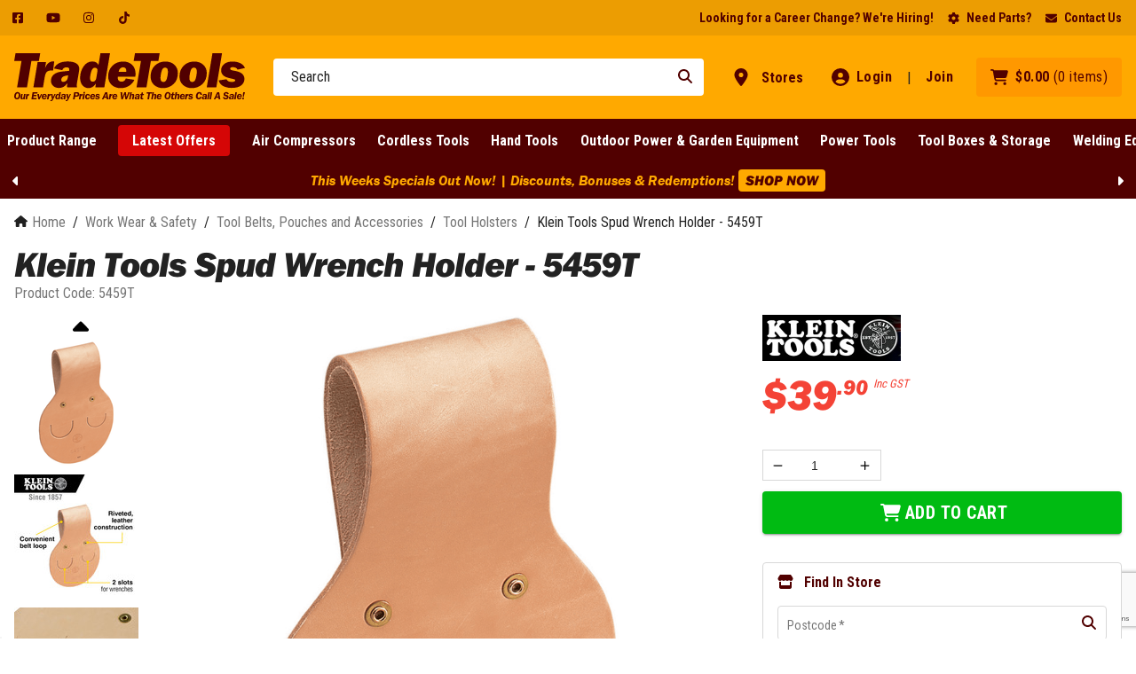

--- FILE ---
content_type: text/html; charset=utf-8
request_url: https://www.google.com/recaptcha/api2/anchor?ar=1&k=6Le7bo0oAAAAAJkJjL9Kxet4DcGLJhuUvNS1HG3G&co=aHR0cHM6Ly93d3cudHJhZGV0b29scy5jb206NDQz&hl=en&v=PoyoqOPhxBO7pBk68S4YbpHZ&size=invisible&anchor-ms=20000&execute-ms=30000&cb=ffvedm28xhv3
body_size: 48380
content:
<!DOCTYPE HTML><html dir="ltr" lang="en"><head><meta http-equiv="Content-Type" content="text/html; charset=UTF-8">
<meta http-equiv="X-UA-Compatible" content="IE=edge">
<title>reCAPTCHA</title>
<style type="text/css">
/* cyrillic-ext */
@font-face {
  font-family: 'Roboto';
  font-style: normal;
  font-weight: 400;
  font-stretch: 100%;
  src: url(//fonts.gstatic.com/s/roboto/v48/KFO7CnqEu92Fr1ME7kSn66aGLdTylUAMa3GUBHMdazTgWw.woff2) format('woff2');
  unicode-range: U+0460-052F, U+1C80-1C8A, U+20B4, U+2DE0-2DFF, U+A640-A69F, U+FE2E-FE2F;
}
/* cyrillic */
@font-face {
  font-family: 'Roboto';
  font-style: normal;
  font-weight: 400;
  font-stretch: 100%;
  src: url(//fonts.gstatic.com/s/roboto/v48/KFO7CnqEu92Fr1ME7kSn66aGLdTylUAMa3iUBHMdazTgWw.woff2) format('woff2');
  unicode-range: U+0301, U+0400-045F, U+0490-0491, U+04B0-04B1, U+2116;
}
/* greek-ext */
@font-face {
  font-family: 'Roboto';
  font-style: normal;
  font-weight: 400;
  font-stretch: 100%;
  src: url(//fonts.gstatic.com/s/roboto/v48/KFO7CnqEu92Fr1ME7kSn66aGLdTylUAMa3CUBHMdazTgWw.woff2) format('woff2');
  unicode-range: U+1F00-1FFF;
}
/* greek */
@font-face {
  font-family: 'Roboto';
  font-style: normal;
  font-weight: 400;
  font-stretch: 100%;
  src: url(//fonts.gstatic.com/s/roboto/v48/KFO7CnqEu92Fr1ME7kSn66aGLdTylUAMa3-UBHMdazTgWw.woff2) format('woff2');
  unicode-range: U+0370-0377, U+037A-037F, U+0384-038A, U+038C, U+038E-03A1, U+03A3-03FF;
}
/* math */
@font-face {
  font-family: 'Roboto';
  font-style: normal;
  font-weight: 400;
  font-stretch: 100%;
  src: url(//fonts.gstatic.com/s/roboto/v48/KFO7CnqEu92Fr1ME7kSn66aGLdTylUAMawCUBHMdazTgWw.woff2) format('woff2');
  unicode-range: U+0302-0303, U+0305, U+0307-0308, U+0310, U+0312, U+0315, U+031A, U+0326-0327, U+032C, U+032F-0330, U+0332-0333, U+0338, U+033A, U+0346, U+034D, U+0391-03A1, U+03A3-03A9, U+03B1-03C9, U+03D1, U+03D5-03D6, U+03F0-03F1, U+03F4-03F5, U+2016-2017, U+2034-2038, U+203C, U+2040, U+2043, U+2047, U+2050, U+2057, U+205F, U+2070-2071, U+2074-208E, U+2090-209C, U+20D0-20DC, U+20E1, U+20E5-20EF, U+2100-2112, U+2114-2115, U+2117-2121, U+2123-214F, U+2190, U+2192, U+2194-21AE, U+21B0-21E5, U+21F1-21F2, U+21F4-2211, U+2213-2214, U+2216-22FF, U+2308-230B, U+2310, U+2319, U+231C-2321, U+2336-237A, U+237C, U+2395, U+239B-23B7, U+23D0, U+23DC-23E1, U+2474-2475, U+25AF, U+25B3, U+25B7, U+25BD, U+25C1, U+25CA, U+25CC, U+25FB, U+266D-266F, U+27C0-27FF, U+2900-2AFF, U+2B0E-2B11, U+2B30-2B4C, U+2BFE, U+3030, U+FF5B, U+FF5D, U+1D400-1D7FF, U+1EE00-1EEFF;
}
/* symbols */
@font-face {
  font-family: 'Roboto';
  font-style: normal;
  font-weight: 400;
  font-stretch: 100%;
  src: url(//fonts.gstatic.com/s/roboto/v48/KFO7CnqEu92Fr1ME7kSn66aGLdTylUAMaxKUBHMdazTgWw.woff2) format('woff2');
  unicode-range: U+0001-000C, U+000E-001F, U+007F-009F, U+20DD-20E0, U+20E2-20E4, U+2150-218F, U+2190, U+2192, U+2194-2199, U+21AF, U+21E6-21F0, U+21F3, U+2218-2219, U+2299, U+22C4-22C6, U+2300-243F, U+2440-244A, U+2460-24FF, U+25A0-27BF, U+2800-28FF, U+2921-2922, U+2981, U+29BF, U+29EB, U+2B00-2BFF, U+4DC0-4DFF, U+FFF9-FFFB, U+10140-1018E, U+10190-1019C, U+101A0, U+101D0-101FD, U+102E0-102FB, U+10E60-10E7E, U+1D2C0-1D2D3, U+1D2E0-1D37F, U+1F000-1F0FF, U+1F100-1F1AD, U+1F1E6-1F1FF, U+1F30D-1F30F, U+1F315, U+1F31C, U+1F31E, U+1F320-1F32C, U+1F336, U+1F378, U+1F37D, U+1F382, U+1F393-1F39F, U+1F3A7-1F3A8, U+1F3AC-1F3AF, U+1F3C2, U+1F3C4-1F3C6, U+1F3CA-1F3CE, U+1F3D4-1F3E0, U+1F3ED, U+1F3F1-1F3F3, U+1F3F5-1F3F7, U+1F408, U+1F415, U+1F41F, U+1F426, U+1F43F, U+1F441-1F442, U+1F444, U+1F446-1F449, U+1F44C-1F44E, U+1F453, U+1F46A, U+1F47D, U+1F4A3, U+1F4B0, U+1F4B3, U+1F4B9, U+1F4BB, U+1F4BF, U+1F4C8-1F4CB, U+1F4D6, U+1F4DA, U+1F4DF, U+1F4E3-1F4E6, U+1F4EA-1F4ED, U+1F4F7, U+1F4F9-1F4FB, U+1F4FD-1F4FE, U+1F503, U+1F507-1F50B, U+1F50D, U+1F512-1F513, U+1F53E-1F54A, U+1F54F-1F5FA, U+1F610, U+1F650-1F67F, U+1F687, U+1F68D, U+1F691, U+1F694, U+1F698, U+1F6AD, U+1F6B2, U+1F6B9-1F6BA, U+1F6BC, U+1F6C6-1F6CF, U+1F6D3-1F6D7, U+1F6E0-1F6EA, U+1F6F0-1F6F3, U+1F6F7-1F6FC, U+1F700-1F7FF, U+1F800-1F80B, U+1F810-1F847, U+1F850-1F859, U+1F860-1F887, U+1F890-1F8AD, U+1F8B0-1F8BB, U+1F8C0-1F8C1, U+1F900-1F90B, U+1F93B, U+1F946, U+1F984, U+1F996, U+1F9E9, U+1FA00-1FA6F, U+1FA70-1FA7C, U+1FA80-1FA89, U+1FA8F-1FAC6, U+1FACE-1FADC, U+1FADF-1FAE9, U+1FAF0-1FAF8, U+1FB00-1FBFF;
}
/* vietnamese */
@font-face {
  font-family: 'Roboto';
  font-style: normal;
  font-weight: 400;
  font-stretch: 100%;
  src: url(//fonts.gstatic.com/s/roboto/v48/KFO7CnqEu92Fr1ME7kSn66aGLdTylUAMa3OUBHMdazTgWw.woff2) format('woff2');
  unicode-range: U+0102-0103, U+0110-0111, U+0128-0129, U+0168-0169, U+01A0-01A1, U+01AF-01B0, U+0300-0301, U+0303-0304, U+0308-0309, U+0323, U+0329, U+1EA0-1EF9, U+20AB;
}
/* latin-ext */
@font-face {
  font-family: 'Roboto';
  font-style: normal;
  font-weight: 400;
  font-stretch: 100%;
  src: url(//fonts.gstatic.com/s/roboto/v48/KFO7CnqEu92Fr1ME7kSn66aGLdTylUAMa3KUBHMdazTgWw.woff2) format('woff2');
  unicode-range: U+0100-02BA, U+02BD-02C5, U+02C7-02CC, U+02CE-02D7, U+02DD-02FF, U+0304, U+0308, U+0329, U+1D00-1DBF, U+1E00-1E9F, U+1EF2-1EFF, U+2020, U+20A0-20AB, U+20AD-20C0, U+2113, U+2C60-2C7F, U+A720-A7FF;
}
/* latin */
@font-face {
  font-family: 'Roboto';
  font-style: normal;
  font-weight: 400;
  font-stretch: 100%;
  src: url(//fonts.gstatic.com/s/roboto/v48/KFO7CnqEu92Fr1ME7kSn66aGLdTylUAMa3yUBHMdazQ.woff2) format('woff2');
  unicode-range: U+0000-00FF, U+0131, U+0152-0153, U+02BB-02BC, U+02C6, U+02DA, U+02DC, U+0304, U+0308, U+0329, U+2000-206F, U+20AC, U+2122, U+2191, U+2193, U+2212, U+2215, U+FEFF, U+FFFD;
}
/* cyrillic-ext */
@font-face {
  font-family: 'Roboto';
  font-style: normal;
  font-weight: 500;
  font-stretch: 100%;
  src: url(//fonts.gstatic.com/s/roboto/v48/KFO7CnqEu92Fr1ME7kSn66aGLdTylUAMa3GUBHMdazTgWw.woff2) format('woff2');
  unicode-range: U+0460-052F, U+1C80-1C8A, U+20B4, U+2DE0-2DFF, U+A640-A69F, U+FE2E-FE2F;
}
/* cyrillic */
@font-face {
  font-family: 'Roboto';
  font-style: normal;
  font-weight: 500;
  font-stretch: 100%;
  src: url(//fonts.gstatic.com/s/roboto/v48/KFO7CnqEu92Fr1ME7kSn66aGLdTylUAMa3iUBHMdazTgWw.woff2) format('woff2');
  unicode-range: U+0301, U+0400-045F, U+0490-0491, U+04B0-04B1, U+2116;
}
/* greek-ext */
@font-face {
  font-family: 'Roboto';
  font-style: normal;
  font-weight: 500;
  font-stretch: 100%;
  src: url(//fonts.gstatic.com/s/roboto/v48/KFO7CnqEu92Fr1ME7kSn66aGLdTylUAMa3CUBHMdazTgWw.woff2) format('woff2');
  unicode-range: U+1F00-1FFF;
}
/* greek */
@font-face {
  font-family: 'Roboto';
  font-style: normal;
  font-weight: 500;
  font-stretch: 100%;
  src: url(//fonts.gstatic.com/s/roboto/v48/KFO7CnqEu92Fr1ME7kSn66aGLdTylUAMa3-UBHMdazTgWw.woff2) format('woff2');
  unicode-range: U+0370-0377, U+037A-037F, U+0384-038A, U+038C, U+038E-03A1, U+03A3-03FF;
}
/* math */
@font-face {
  font-family: 'Roboto';
  font-style: normal;
  font-weight: 500;
  font-stretch: 100%;
  src: url(//fonts.gstatic.com/s/roboto/v48/KFO7CnqEu92Fr1ME7kSn66aGLdTylUAMawCUBHMdazTgWw.woff2) format('woff2');
  unicode-range: U+0302-0303, U+0305, U+0307-0308, U+0310, U+0312, U+0315, U+031A, U+0326-0327, U+032C, U+032F-0330, U+0332-0333, U+0338, U+033A, U+0346, U+034D, U+0391-03A1, U+03A3-03A9, U+03B1-03C9, U+03D1, U+03D5-03D6, U+03F0-03F1, U+03F4-03F5, U+2016-2017, U+2034-2038, U+203C, U+2040, U+2043, U+2047, U+2050, U+2057, U+205F, U+2070-2071, U+2074-208E, U+2090-209C, U+20D0-20DC, U+20E1, U+20E5-20EF, U+2100-2112, U+2114-2115, U+2117-2121, U+2123-214F, U+2190, U+2192, U+2194-21AE, U+21B0-21E5, U+21F1-21F2, U+21F4-2211, U+2213-2214, U+2216-22FF, U+2308-230B, U+2310, U+2319, U+231C-2321, U+2336-237A, U+237C, U+2395, U+239B-23B7, U+23D0, U+23DC-23E1, U+2474-2475, U+25AF, U+25B3, U+25B7, U+25BD, U+25C1, U+25CA, U+25CC, U+25FB, U+266D-266F, U+27C0-27FF, U+2900-2AFF, U+2B0E-2B11, U+2B30-2B4C, U+2BFE, U+3030, U+FF5B, U+FF5D, U+1D400-1D7FF, U+1EE00-1EEFF;
}
/* symbols */
@font-face {
  font-family: 'Roboto';
  font-style: normal;
  font-weight: 500;
  font-stretch: 100%;
  src: url(//fonts.gstatic.com/s/roboto/v48/KFO7CnqEu92Fr1ME7kSn66aGLdTylUAMaxKUBHMdazTgWw.woff2) format('woff2');
  unicode-range: U+0001-000C, U+000E-001F, U+007F-009F, U+20DD-20E0, U+20E2-20E4, U+2150-218F, U+2190, U+2192, U+2194-2199, U+21AF, U+21E6-21F0, U+21F3, U+2218-2219, U+2299, U+22C4-22C6, U+2300-243F, U+2440-244A, U+2460-24FF, U+25A0-27BF, U+2800-28FF, U+2921-2922, U+2981, U+29BF, U+29EB, U+2B00-2BFF, U+4DC0-4DFF, U+FFF9-FFFB, U+10140-1018E, U+10190-1019C, U+101A0, U+101D0-101FD, U+102E0-102FB, U+10E60-10E7E, U+1D2C0-1D2D3, U+1D2E0-1D37F, U+1F000-1F0FF, U+1F100-1F1AD, U+1F1E6-1F1FF, U+1F30D-1F30F, U+1F315, U+1F31C, U+1F31E, U+1F320-1F32C, U+1F336, U+1F378, U+1F37D, U+1F382, U+1F393-1F39F, U+1F3A7-1F3A8, U+1F3AC-1F3AF, U+1F3C2, U+1F3C4-1F3C6, U+1F3CA-1F3CE, U+1F3D4-1F3E0, U+1F3ED, U+1F3F1-1F3F3, U+1F3F5-1F3F7, U+1F408, U+1F415, U+1F41F, U+1F426, U+1F43F, U+1F441-1F442, U+1F444, U+1F446-1F449, U+1F44C-1F44E, U+1F453, U+1F46A, U+1F47D, U+1F4A3, U+1F4B0, U+1F4B3, U+1F4B9, U+1F4BB, U+1F4BF, U+1F4C8-1F4CB, U+1F4D6, U+1F4DA, U+1F4DF, U+1F4E3-1F4E6, U+1F4EA-1F4ED, U+1F4F7, U+1F4F9-1F4FB, U+1F4FD-1F4FE, U+1F503, U+1F507-1F50B, U+1F50D, U+1F512-1F513, U+1F53E-1F54A, U+1F54F-1F5FA, U+1F610, U+1F650-1F67F, U+1F687, U+1F68D, U+1F691, U+1F694, U+1F698, U+1F6AD, U+1F6B2, U+1F6B9-1F6BA, U+1F6BC, U+1F6C6-1F6CF, U+1F6D3-1F6D7, U+1F6E0-1F6EA, U+1F6F0-1F6F3, U+1F6F7-1F6FC, U+1F700-1F7FF, U+1F800-1F80B, U+1F810-1F847, U+1F850-1F859, U+1F860-1F887, U+1F890-1F8AD, U+1F8B0-1F8BB, U+1F8C0-1F8C1, U+1F900-1F90B, U+1F93B, U+1F946, U+1F984, U+1F996, U+1F9E9, U+1FA00-1FA6F, U+1FA70-1FA7C, U+1FA80-1FA89, U+1FA8F-1FAC6, U+1FACE-1FADC, U+1FADF-1FAE9, U+1FAF0-1FAF8, U+1FB00-1FBFF;
}
/* vietnamese */
@font-face {
  font-family: 'Roboto';
  font-style: normal;
  font-weight: 500;
  font-stretch: 100%;
  src: url(//fonts.gstatic.com/s/roboto/v48/KFO7CnqEu92Fr1ME7kSn66aGLdTylUAMa3OUBHMdazTgWw.woff2) format('woff2');
  unicode-range: U+0102-0103, U+0110-0111, U+0128-0129, U+0168-0169, U+01A0-01A1, U+01AF-01B0, U+0300-0301, U+0303-0304, U+0308-0309, U+0323, U+0329, U+1EA0-1EF9, U+20AB;
}
/* latin-ext */
@font-face {
  font-family: 'Roboto';
  font-style: normal;
  font-weight: 500;
  font-stretch: 100%;
  src: url(//fonts.gstatic.com/s/roboto/v48/KFO7CnqEu92Fr1ME7kSn66aGLdTylUAMa3KUBHMdazTgWw.woff2) format('woff2');
  unicode-range: U+0100-02BA, U+02BD-02C5, U+02C7-02CC, U+02CE-02D7, U+02DD-02FF, U+0304, U+0308, U+0329, U+1D00-1DBF, U+1E00-1E9F, U+1EF2-1EFF, U+2020, U+20A0-20AB, U+20AD-20C0, U+2113, U+2C60-2C7F, U+A720-A7FF;
}
/* latin */
@font-face {
  font-family: 'Roboto';
  font-style: normal;
  font-weight: 500;
  font-stretch: 100%;
  src: url(//fonts.gstatic.com/s/roboto/v48/KFO7CnqEu92Fr1ME7kSn66aGLdTylUAMa3yUBHMdazQ.woff2) format('woff2');
  unicode-range: U+0000-00FF, U+0131, U+0152-0153, U+02BB-02BC, U+02C6, U+02DA, U+02DC, U+0304, U+0308, U+0329, U+2000-206F, U+20AC, U+2122, U+2191, U+2193, U+2212, U+2215, U+FEFF, U+FFFD;
}
/* cyrillic-ext */
@font-face {
  font-family: 'Roboto';
  font-style: normal;
  font-weight: 900;
  font-stretch: 100%;
  src: url(//fonts.gstatic.com/s/roboto/v48/KFO7CnqEu92Fr1ME7kSn66aGLdTylUAMa3GUBHMdazTgWw.woff2) format('woff2');
  unicode-range: U+0460-052F, U+1C80-1C8A, U+20B4, U+2DE0-2DFF, U+A640-A69F, U+FE2E-FE2F;
}
/* cyrillic */
@font-face {
  font-family: 'Roboto';
  font-style: normal;
  font-weight: 900;
  font-stretch: 100%;
  src: url(//fonts.gstatic.com/s/roboto/v48/KFO7CnqEu92Fr1ME7kSn66aGLdTylUAMa3iUBHMdazTgWw.woff2) format('woff2');
  unicode-range: U+0301, U+0400-045F, U+0490-0491, U+04B0-04B1, U+2116;
}
/* greek-ext */
@font-face {
  font-family: 'Roboto';
  font-style: normal;
  font-weight: 900;
  font-stretch: 100%;
  src: url(//fonts.gstatic.com/s/roboto/v48/KFO7CnqEu92Fr1ME7kSn66aGLdTylUAMa3CUBHMdazTgWw.woff2) format('woff2');
  unicode-range: U+1F00-1FFF;
}
/* greek */
@font-face {
  font-family: 'Roboto';
  font-style: normal;
  font-weight: 900;
  font-stretch: 100%;
  src: url(//fonts.gstatic.com/s/roboto/v48/KFO7CnqEu92Fr1ME7kSn66aGLdTylUAMa3-UBHMdazTgWw.woff2) format('woff2');
  unicode-range: U+0370-0377, U+037A-037F, U+0384-038A, U+038C, U+038E-03A1, U+03A3-03FF;
}
/* math */
@font-face {
  font-family: 'Roboto';
  font-style: normal;
  font-weight: 900;
  font-stretch: 100%;
  src: url(//fonts.gstatic.com/s/roboto/v48/KFO7CnqEu92Fr1ME7kSn66aGLdTylUAMawCUBHMdazTgWw.woff2) format('woff2');
  unicode-range: U+0302-0303, U+0305, U+0307-0308, U+0310, U+0312, U+0315, U+031A, U+0326-0327, U+032C, U+032F-0330, U+0332-0333, U+0338, U+033A, U+0346, U+034D, U+0391-03A1, U+03A3-03A9, U+03B1-03C9, U+03D1, U+03D5-03D6, U+03F0-03F1, U+03F4-03F5, U+2016-2017, U+2034-2038, U+203C, U+2040, U+2043, U+2047, U+2050, U+2057, U+205F, U+2070-2071, U+2074-208E, U+2090-209C, U+20D0-20DC, U+20E1, U+20E5-20EF, U+2100-2112, U+2114-2115, U+2117-2121, U+2123-214F, U+2190, U+2192, U+2194-21AE, U+21B0-21E5, U+21F1-21F2, U+21F4-2211, U+2213-2214, U+2216-22FF, U+2308-230B, U+2310, U+2319, U+231C-2321, U+2336-237A, U+237C, U+2395, U+239B-23B7, U+23D0, U+23DC-23E1, U+2474-2475, U+25AF, U+25B3, U+25B7, U+25BD, U+25C1, U+25CA, U+25CC, U+25FB, U+266D-266F, U+27C0-27FF, U+2900-2AFF, U+2B0E-2B11, U+2B30-2B4C, U+2BFE, U+3030, U+FF5B, U+FF5D, U+1D400-1D7FF, U+1EE00-1EEFF;
}
/* symbols */
@font-face {
  font-family: 'Roboto';
  font-style: normal;
  font-weight: 900;
  font-stretch: 100%;
  src: url(//fonts.gstatic.com/s/roboto/v48/KFO7CnqEu92Fr1ME7kSn66aGLdTylUAMaxKUBHMdazTgWw.woff2) format('woff2');
  unicode-range: U+0001-000C, U+000E-001F, U+007F-009F, U+20DD-20E0, U+20E2-20E4, U+2150-218F, U+2190, U+2192, U+2194-2199, U+21AF, U+21E6-21F0, U+21F3, U+2218-2219, U+2299, U+22C4-22C6, U+2300-243F, U+2440-244A, U+2460-24FF, U+25A0-27BF, U+2800-28FF, U+2921-2922, U+2981, U+29BF, U+29EB, U+2B00-2BFF, U+4DC0-4DFF, U+FFF9-FFFB, U+10140-1018E, U+10190-1019C, U+101A0, U+101D0-101FD, U+102E0-102FB, U+10E60-10E7E, U+1D2C0-1D2D3, U+1D2E0-1D37F, U+1F000-1F0FF, U+1F100-1F1AD, U+1F1E6-1F1FF, U+1F30D-1F30F, U+1F315, U+1F31C, U+1F31E, U+1F320-1F32C, U+1F336, U+1F378, U+1F37D, U+1F382, U+1F393-1F39F, U+1F3A7-1F3A8, U+1F3AC-1F3AF, U+1F3C2, U+1F3C4-1F3C6, U+1F3CA-1F3CE, U+1F3D4-1F3E0, U+1F3ED, U+1F3F1-1F3F3, U+1F3F5-1F3F7, U+1F408, U+1F415, U+1F41F, U+1F426, U+1F43F, U+1F441-1F442, U+1F444, U+1F446-1F449, U+1F44C-1F44E, U+1F453, U+1F46A, U+1F47D, U+1F4A3, U+1F4B0, U+1F4B3, U+1F4B9, U+1F4BB, U+1F4BF, U+1F4C8-1F4CB, U+1F4D6, U+1F4DA, U+1F4DF, U+1F4E3-1F4E6, U+1F4EA-1F4ED, U+1F4F7, U+1F4F9-1F4FB, U+1F4FD-1F4FE, U+1F503, U+1F507-1F50B, U+1F50D, U+1F512-1F513, U+1F53E-1F54A, U+1F54F-1F5FA, U+1F610, U+1F650-1F67F, U+1F687, U+1F68D, U+1F691, U+1F694, U+1F698, U+1F6AD, U+1F6B2, U+1F6B9-1F6BA, U+1F6BC, U+1F6C6-1F6CF, U+1F6D3-1F6D7, U+1F6E0-1F6EA, U+1F6F0-1F6F3, U+1F6F7-1F6FC, U+1F700-1F7FF, U+1F800-1F80B, U+1F810-1F847, U+1F850-1F859, U+1F860-1F887, U+1F890-1F8AD, U+1F8B0-1F8BB, U+1F8C0-1F8C1, U+1F900-1F90B, U+1F93B, U+1F946, U+1F984, U+1F996, U+1F9E9, U+1FA00-1FA6F, U+1FA70-1FA7C, U+1FA80-1FA89, U+1FA8F-1FAC6, U+1FACE-1FADC, U+1FADF-1FAE9, U+1FAF0-1FAF8, U+1FB00-1FBFF;
}
/* vietnamese */
@font-face {
  font-family: 'Roboto';
  font-style: normal;
  font-weight: 900;
  font-stretch: 100%;
  src: url(//fonts.gstatic.com/s/roboto/v48/KFO7CnqEu92Fr1ME7kSn66aGLdTylUAMa3OUBHMdazTgWw.woff2) format('woff2');
  unicode-range: U+0102-0103, U+0110-0111, U+0128-0129, U+0168-0169, U+01A0-01A1, U+01AF-01B0, U+0300-0301, U+0303-0304, U+0308-0309, U+0323, U+0329, U+1EA0-1EF9, U+20AB;
}
/* latin-ext */
@font-face {
  font-family: 'Roboto';
  font-style: normal;
  font-weight: 900;
  font-stretch: 100%;
  src: url(//fonts.gstatic.com/s/roboto/v48/KFO7CnqEu92Fr1ME7kSn66aGLdTylUAMa3KUBHMdazTgWw.woff2) format('woff2');
  unicode-range: U+0100-02BA, U+02BD-02C5, U+02C7-02CC, U+02CE-02D7, U+02DD-02FF, U+0304, U+0308, U+0329, U+1D00-1DBF, U+1E00-1E9F, U+1EF2-1EFF, U+2020, U+20A0-20AB, U+20AD-20C0, U+2113, U+2C60-2C7F, U+A720-A7FF;
}
/* latin */
@font-face {
  font-family: 'Roboto';
  font-style: normal;
  font-weight: 900;
  font-stretch: 100%;
  src: url(//fonts.gstatic.com/s/roboto/v48/KFO7CnqEu92Fr1ME7kSn66aGLdTylUAMa3yUBHMdazQ.woff2) format('woff2');
  unicode-range: U+0000-00FF, U+0131, U+0152-0153, U+02BB-02BC, U+02C6, U+02DA, U+02DC, U+0304, U+0308, U+0329, U+2000-206F, U+20AC, U+2122, U+2191, U+2193, U+2212, U+2215, U+FEFF, U+FFFD;
}

</style>
<link rel="stylesheet" type="text/css" href="https://www.gstatic.com/recaptcha/releases/PoyoqOPhxBO7pBk68S4YbpHZ/styles__ltr.css">
<script nonce="z-GkT2_ZR3n42FXPyKO-EA" type="text/javascript">window['__recaptcha_api'] = 'https://www.google.com/recaptcha/api2/';</script>
<script type="text/javascript" src="https://www.gstatic.com/recaptcha/releases/PoyoqOPhxBO7pBk68S4YbpHZ/recaptcha__en.js" nonce="z-GkT2_ZR3n42FXPyKO-EA">
      
    </script></head>
<body><div id="rc-anchor-alert" class="rc-anchor-alert"></div>
<input type="hidden" id="recaptcha-token" value="[base64]">
<script type="text/javascript" nonce="z-GkT2_ZR3n42FXPyKO-EA">
      recaptcha.anchor.Main.init("[\x22ainput\x22,[\x22bgdata\x22,\x22\x22,\[base64]/[base64]/[base64]/bmV3IHJbeF0oY1swXSk6RT09Mj9uZXcgclt4XShjWzBdLGNbMV0pOkU9PTM/bmV3IHJbeF0oY1swXSxjWzFdLGNbMl0pOkU9PTQ/[base64]/[base64]/[base64]/[base64]/[base64]/[base64]/[base64]/[base64]\x22,\[base64]\\u003d\x22,\x22w4PDiD93w6DCtiLCmTJdfTXCm8OiVEvCtMO5WMOzwrwNwpnCkVlzwoASw7liw6HCpsOnZX/Ch8KSw4vDhDvDpsOHw4vDgMKLZMKRw7fDjTopOsOtw4ZjFlw1wprDixjDkzcJM2rClBnChnJAPsOOJwEywqAVw6tdwrjCqwfDmjXChcOcaEted8O/[base64]/DizZJbxLCvkXDpsKSPCTDjVZHw4zCg8ODw4DCkHVpw611EEHCohFHw57DtMOzHMO4QQktCXnCkDvCu8OAwo/DkcOnwq/DqsOPwoNLw4HCosOwZB4iwpxywr/Cp3zDu8Oyw5Zyf8OBw7E4McKOw7tYw4wxPlHDhsKcHsOkc8OdwqfDu8OpwqtuckUww7LDrllXUnTCv8ODJR9iwoTDn8KwwogxVcOlAWNZE8KXKsOiwqnChsKhHsKEwo3Dk8KsYcKrBsOyTyFBw7QaRC4BTcOuC0R/TBLCq8K3w7EeaWRMA8Kyw4jCoQMfIhRyGcK6w6fCk8O2wqfDqcKEFsOyw7HDh8KLWHPClsOBw6rCpMK4wpBeWMOswoTCjmfDsSPClMOhw6vDgXvDi0gsCXo+w7EUH8OWOsKIw7NTw7g7wpTDlMOEw6whw7/DjEwjw7QLTMKQGyvDgixww7hSwptPVxfDgyAmwqApRMOQwoUkPsOBwq8Aw4VLYsKNZW4UG8K1BMKoQmwww6BcZ2XDk8OzC8Kvw6vCpQLDom3CtMOUw4rDiFZUdsOow4fCqsOTY8Ovwpdjwo/DvMOHWsKcf8ORw7LDm8O+AlIRwq0cO8KtFMOww6nDlMKdPiZ5b8KKccO8w5YYwqrDrMOYHsK8esKpPHXDnsKVwohKYsK7FyRtMcOWw7lYwpcIacOtD8OuwphTwokiw4TDnMO8cTbDgsOWwqcPJxnDnsOiAsOyUU/Cp3PCrMOnYVYHHMKoEsKMHDoWbMOLAcOHVcKoJ8OlGxYXIG8xSsOsKxgfaSjDo0Zjw61EWSRrXcO9SXPCo1tVw75rw7R5Zmpnw6LCpMKwblRmwolcw65Vw5LDqRnDiUvDuMKnQhrCl1TCncOiL8KYw6YWcMKgKQPDlMKmw5/DgkvDkWvDt2ohwp7Ci0vDpMOJf8ObWSl/EVfCpMKTwqpYw558w59qw5fCocKCWsKXXcK/woF9cyNwc8O+ZFoOwoE9A0Ajwo8/wr1qSyw2JwJ9wp/[base64]/IcOtWHjCuz7CpCzDmxc+HDMjcnAKw6EEw53CgyvDocKRZGIeDRfDr8Olw5Ucw6F0d1XCjsODwpXDgcOGw5/ChTbDisOyw509w77DhMK4w6BPA3TCmcKRcMKIYMKodcK0TsKWfcKSL1lTYkfCrH3DjcKyVErDtsO6w5PDhcOWwqfCokLCt3lHw6fDhgAZXiHCpXQyw7LDunrDvxtcZlLDhhpeCMK5w6c/PXnCosOZKMO6w4HDk8KEwpPDqMOOwqMewoZCwojCtCR0EkU2AMKOwpdPw41KwqgwwrXCgMOYGsK0JsOOTVdjU3w8w6xZJcKdH8OGVMO5woEqw542w5LCshNNW8Oww6LDpMOgwoMLwobCmVTDjcO+TcK9DHkpcn/ClMOjw5rDvcOYwo7CnDzCnUBIwpAEd8KcwqzDuBbCpMKOLMKlfCfCicO+clx0wpDDj8KvTWfDhRIywoPDsFY+A3hjP2ZbwroybyMbw7/CjlYTV0XDownCpMOEwoExw7LDgsO1RMKEwrkuw77DshVww5DCnGfCq1Jjw61jwoRqW8KYNcOSQ8K+w4h/w4rCqgV8w7DDjTZ1w40Rwo5rBMOYw6oRHsKqC8OXwrNoBMK6DUfChQrCqMKEw7oGLsOWwqrDvlTDucK0WMO4FcKhwqoJHBVrwpVUwrbClcOgwod0w7pUHU06CTnCgMKNSMKpw4vCucKRw79/wpglIcK9IlTCkMKRw6rCr8Otwo4VGMKNcQ/CvMKRwoDDn052F8KODAHDiEDCl8OZCkMOw7RuHcORwpfCrkBZJFhQwrvCiSXDn8Ktw5XCkQTCs8OsAg7Dh1gbw6Rcw5/[base64]/DosOSw6IBc8Oxw7HCm07DvsO3bMKpdMKTwrHCkFXCn8KmRcOWw5TDtDdJw6h/dMOdwrHDuRt8wpQ8w7/DnU/DqiMiw7jCpFHDnjg0GMKNEDPCpyhbAcObTG5nKsOdS8OFeFTCiRnDgcKHQXNYw7NDw6EZBcKnw7bCqcKBUV7CjsOIw6wvw7EpwphzfQ7Ct8OfwpsYwpHDhQ7Cix3DpsOdE8KocyNKGxhLw7HDoz4aw6/DksOXwqDDhzpvKWnCscOXA8KQwp5mYmdDZ8KkK8OrIh1kTlTDocO/[base64]/DocOqwq4uQsO9bcOPMhkVaMONwoLCk8K+w4JEwoXDryfDhcKaZRnCgsKJZVlKwrDDq8K+wosbwpzCkhDCg8KOw6Ffwp3ClsKsLcK6w6w8e2UQCm7DoMKaG8KXwpXCg3fDg8KqwpfCvMK/w6jDmConOD3CkxXCpSkIGRNtwocFbcK1HXlVw7XCpjrDtn/[base64]/[base64]/Cvh84w5EZeHfCml9uwoXCgX0ewr/CjH3CgMK4SMKPw6g3w7d5wqI0wolRwp0aw7zClxY9PMOPbsOyNlHCgDTDnGQ7dmBLwpwCw48Iw4VXw4VmwozCh8KFSsKlwo7CjRFOw4gXwojDmgUFwpJYw5zCtsOoETzCgwcfMcKBw5N/[base64]/w5rDlsO2KzpkwpTCscKHFXI9w4jDhkMXd8K+XFd4WRbDtsOPwrHCq8OnTsORB1wjwpR0DxjCn8OxSTjCnMOyNcOzUyrCs8OzNj0JZ8OZZGTDvsOoWsKrw7vCnmZxw4nCrFQ7eMO8FsO9HFExwqzCiCh/w5lbDw4ebSUmDcORTmoqw6UIw7nChCUTQxfCmBfCisKdWVQbw41zwqxnMMO3Cm99w5rDncKnw6Mxw43DklTDiMOWCQUWfjI1w7QzT8K6w6bDtzw3w7jDuRcLZBjDjcO/w7fCksOVwq04wpTDqDp/[base64]/DugkGHsO9w7slwqHCtTnDhQ/DgcKJwqt/enMzEcOPURjCgMKPGQLDncO4w7llwpgRMsOAw7pmY8OxSGxdW8OJwpfDlDNmw7nCrxTDvinCm2DDhsKywotwwonCtRXDvHdMw4Euw5/DgcOowotTNQvDs8OZfStsEHlzw7QzYirCo8OKYMKzPX9AwrRqwpJsG8KzFsOdw7PDkcOfw6fDhiB/AMOLMSXDhkZ0OTMrwrB1X1YAecKSE0caahxdI0FcEF0UN8OeNDBwwo7DjlTDjsK5w5ECw57DsRzDul4tecK3w73Cm1NGIsK/KjXCqsOvwpoow7PCi2gqwoLClMO7wrDDmMOfJMK/w5jDh08yS8OBwpQ0wqcqwrlbJ2IWMUoLGMKkwr/[base64]/[base64]/DhcKbBW1ZwqDDqyvDicK3w7EbVlnDksOLZmzCpjA2fMOHVWg8w5/Dj3rDpcK2wpBPw6EOEMOgcn/[base64]/RjTCmizChMKuLsOwwoDCqlPCiMOpPMOsGMOKZSp6w6wHZsKNEsO/[base64]/Q05zIVx+Cx9hf8OxbMOrK8K8N8OpwrVxCcKVE8O9eRzCksOlIFHCuyHDuMO4T8OBaT5aU8KuQSTCqsO+OcO9w75RPcO4YhvDqyEJQMODwrjDrFHChsKRMgVZJxPCnBtpw78nTMKPw67Dghd3wqMawr/DjT3CtFTChR7DpsKcw59PN8K5PcKAw6B2wpfDshHDsMKJw7rDm8OGIMK3d8OoExA/wpjCtBvCnknDhl9ww5tqwrjCkcOUw4JDEMKLAMKPw4rDpsKOVsKFwrvCnnXCqFnChxXCglciwoBZIcKAw4JmTQsbwrXDswVQUyfCngPCpsOuP1t/wo7CnD3DgS8uw5d3w5TCmMOEwoROR8KVGsODdsOVw64MwrrCvxBNecKKS8O/w6XCgMK5w5LCu8K0RsOzw4TDmMOLwpDCjcK1w5pCwpFyTHwwDMKqw5nDnMOFHFJSDV0cwp0hMRPCisO0PsO3w7fCgMOhw4fDvcOjHcOSXzPDu8KVRcO4RSLDosKkwoV7wpHDucOWw67DmAPCp2/DtcKZTTPClF/DiE0lwpHCl8ODw5kbwrXCu8KmEcKEwoPCm8KwwrFob8Kyw4LDnTnDg0XDsgTChh3DpMO2WMKYwpzDoMOhwojDqMOkw6jDrEfCqcO2I8O+NDbCm8OlMcKuw6MoJ0twJ8O/ccKkX0glWkXDnsK6wpbCuMOowqEUw5skFC3Dnj3DumrDqcOLwqrDtn85w79lfysVw57CsQHDjgc9HFTCrEZzwo7DnC3ChsKUwpTCsw3CvsOkw4NOw6w0w6t2wqLCi8KUw47CgDc0TiFXEUUewrfCm8OZwrHCi8K/w4XDsG7CsjEVNw1VGsKBPF/DrzICw4vCscODJcKFwrRGBMKDwo/CkMKKwqwPw5LDp8Ohw4HDksK8UsKnbDPCn8K8w73ClxvDuxbDmsK7w6HDuhd1wog/[base64]/Cu8OYfsOAIkobbCjDgAVqwq0kwpbDuhnDlwoUwrnDlMKCS8KDP8KHw5DDmcOtw796WcOUFsKxeC3Csy3DrngfVgvCrcOvwoMBfVRgw6HDtlcPfmLCsA4eLcKxSQp/w53DjXLCo0M9wr99wrdfQDXCksKhW09QEmZUw7TDhUBTwr/Di8OlRnzCm8ORw6rDm3vCl0PCicKiw6fCncOUwplLd8KkwpnDlnfCvUDDtU/DsAZJwq9Hw5TCiC/[base64]/Cpg/[base64]/[base64]/[base64]/[base64]/CncOGwqDDsMKpfMKCSATCmMOkFcK3DyBDf21QaljCiyZawqfCuVHDojTDg8ONNMK0akoIdDzDs8Kwwow5OCfCmcOZwq7DgsK/w6F/PMKqwpZHQ8K5LMOHWcO1w4DDpsKxNWzDqjxLTlkYwpoEaMOMXS5BQcOqwqnCp8OYwpRGPsO1w7nDhDQmwoTDmsOCw6XDosKxwo5Rw73Ci3bDiRTCpcK4woPCksOFwo3ChsO5wo/Cl8KfaiQhEcKUw7Bowqo8RU/Co33CmcK4w4rDgcOtacKmw4DCmsOZXxEJQSV1D8OgVcOow6DDr1rCjSchwpvCocKzw77Dq3/DoHXDrkfCjmbCg04zw5I+wqM1w7xbwrLDoxUjwpV1w6/CncKSHMKew7VWUsKww6/DmjvCjm5FbFVQKMKYWEzChsK+w4d6U3HCscK1BcOLCBZfwrBbcFVjCh8yw7ZGSX1hw74uw55qGMOAw5I0ZMOYwqnCp357TcKfwrnCtcORRMOBSMOSTXrDv8KPwpE3w7RxwqJafMOCw41Cw47CoMKQPsK7KwDCnsKxwo3Do8KxdcOcQ8O6w6YRw5g5UEgRwr/DhcOEwoLCtSfDg8OHw5Yjw4XDvEDCiQB9A8OtwrTDsBEPMkvCvlYyPsKbCMK+G8K4R1DDpj1ywrLChcOSLE7CvUhqecOJBsKFwr4RbTnDpytgw7TCmhJwwp/DiDQ3csK/[base64]/[base64]/DjMOAw6p7wqoIU2gOR33DtinDgnLDlnzCo8OHGcKEwpPCrjfCnnVew7EbE8OtakLDrMOfw5nCi8KOc8KbADktwpJiw5J5wr42wrdcf8K+L14gF21TXsO8LUPCgsKsw6JjwrnDlAA5wpsWwocdw4FTVnFHF0AvD8O1Vg/[base64]/[base64]/Cun07wobDpcOOw5IdwpjDvsKcasOgwrRpw4jCgMKEwq7Du8KEwpXCuU/CujTDt0FoEsKPAsO2fCRrwqtvw5s8w6XDqsKDWFvDsVNATsKOBTLDlj4WIsOsw5jCnMOrwrDCk8OGE2/DjMKTw6tXw63Dv17DpDEUwqHDuC4nwo/[base64]/wqIhBsOmwqXDi3IEw4jDi8KzwrbCh00MKcORwpJTFWJPB8OTwpzDiMKMwogaeBFLw4U9w6HDmQLCjzF/ZMKpw4/ChBTCjMK7acOsJ8OdwoNJw7RLBzEew7LCq1fClcKDG8O7w6svw518G8Omwqx+wrbDuhhBFjY8RCxkw4V+WsKaw4t0w5HDgsKpw60ww7zDkDnCrcKqw5bDmx/DiSsmw7MxImHDn3tDw7LDoE7CgwvCrcOswoPCkcKwEcKVwrltwrYocVNZaV9jwp5sw43DmgTDjsOMwq/DocKfw5fDpsKXVwp+BQZCdlVcBW3DtsKkwqspw6N6EMK4VcOIw7bCl8OcMsO6wq3CoWgTF8OsHGvDi3Q8w6DCoSTDqWk+TMKpwoYHw5vChmVbGSfClMKAw6UTKcKcw5rCpsKec8OYwpFbWj3DqBXDpUN/wpfCtQRsAsKzBHXDpDF8w7l5KMK2M8KwF8KuWV0nwrM3wopBwrUlw5hww5jDjQoHVEohGsKLw51kcMOUw47DgMOYMcK5w73DvVB3BcOKSMKAUFbCow9WwqwSw5/CkWV9TDIIw6LCkmU+wporAsONAcOLGgAlaidCwpTClmFRwp/CkGXCjEPDkMKGUnXCgH4cP8OUw7Jqw5QTXcO3NxpbTsOpSsObw7l/w5NsHQJNKMOww7XCq8KyEcKFKxnCnMKRGcOCwp3DhMO9w7sGw7zDg8K1wqxELmkdwp3DjMKkczbDpcK/[base64]/[base64]/CksONQcK0w6kRNcOWwqbDsCJUM8KJd8K3GMO6KsK4JA3DrsOfSkF1JTFIwrQZChIEP8KAwodpQCR4w4A+w6PCrSjDuG91w59iehHCqMKvwo0oCcORwogvwpjDlH/[base64]/DpBnDgcKww4sbwoLCtlRnwq9TfsO9XMOUTsKZYi7DrgVUVEh8RsKFJw4/wqjDg0XDrMOmw6/[base64]/DnAvDrMOhNjlbB8O/[base64]/DhsK3KMOmwrzDoMOfwqtXYyTDncO4VsOXwq7CgcKuNMKDUipKSFPCrMO1DcO0OBIOw6t5w5fDhRctw63DqsKOwrIiw6Z2TVgVDx5Gwqo/worCs1UPQ8KVw5bCny5NBCDDnSB/PcKTYcO1cTvDh8O2wrMPDcKtByEZw41hw5bDgcO6DT7ChWPCmsKSX0hUw6XDi8Kvw4rCjsOHwpnDtSJhw7XCgkbCm8OFSiVqYXtXwrzCk8K6wpXCjsODw6xsal5zT3YXwpzCkRTDr1XCocO2w4bDmcKpSXXDkm3CnsO8w4TDkMKtwownEB/CrRUJOgPCscOqK37CnFLCocOAwrLCo2k2dzVYwrrDr3zDhStIKHZ3w5vDrB9AWSY6J8KAbcOoBQXDlMKdGMOWw6FjRGJiwozCicOwDcKYBgonG8O/w6zCvDDCl1YgwrTDucOIwp3CisOHw77CsMKBwo0Cw4fCiMOAPsO/[base64]/Ch8O9wpTCgSbDvcKfKsOMwrbDiBDCiGrCsQhpScKoSQrDm8OtXMONw5FGw6fCpDrClcO5wqVNw5JZworChEp7TcKmPHM/wrdSw6oRwp3CqRIES8KAwqZjwpXDgcOdw4fCunA8JVXCmsK2wq9/[base64]/DnsKVMy0ODMKqWMOTwojDlwnDpMKaw4nDuMOYwpXDgWVjORIGwqFrZg7DosKkw5MTw6cqw44Wwp/CsMKgDAcYw6Vtw5rCgErDocOlEsOHD8OkwqDDo8KYR18nwqs/YnE/IMKvw53CnyrDk8KSwosCS8K0BTM8w5XCvHTCtCzDuDvCgsKiwpNFc8O0w7rCt8KxT8KXwrRGw6vDrlfDuMO6RcKLwpUywqhhVUlPwqrCiMOAfhBAwqBFw5jCp3xew5UnGA8Jw7Mgw53Dt8O3EXkZHyTDtsOBwptPUsK/woTDpMKoQMKzYcO8M8K4JxHDmcK7wozDqsOFAjwxRwzCuHdgwpfCmAzCqMO3L8OrFsOiV09HJcKkwqfDq8O/w6hxPcOZfsKqIcOpMsKzwrVBwqRUw6DCiVMowoXDjn5RwqjCqS1gwrfDjGl3SXp1bMKlw74XBMKvJsOrNMO4KMOWcUV1wqJlDC7Do8Omwo/[base64]/LRoHbcK4KwBrVBI0eS/[base64]/[base64]/Dn8Ozb1jDt8OqSMKudGnCsgovwp9dOsK6wrzDg8O1w49vw54Kwr4aHjbDtG7DuQ8Fw7HDq8O3R8OaNXEQwph6wrPChMK2w7XCmsKHw6HCk8Kowrh1w48fXAR0wrUGT8KUwpXDsx86OzBIKMOPwrrCmcKAFn3Djx7DigRqR8KXw6XCisKVw4/CukExwoDDtsOCd8KmwrIVMyvCtMObagszwqzDph/DkSRUw4FLOlVfZD7DhCfCo8KYGk/DtsKqwoMoT8OOwr3Cn8OQw73CgMKjwpPCp2/ClX3DusO+fnHCisOaXjPCrcOTwqzCgDzDh8KpMATCs8KZT8Kwwo3DiiXDqQZFw5czLkTDg8OkS8KmSMOwXsOMYcKlwocmVlnCtljDusKGHMOLw5fDmxPCsDEhw77CisOzwpjCr8O9BSrCn8OPw44RAz7CssKwJQ1LSmzDqMKWTRFPWcKWIMK/YsKNw6TCosOuaMOoXsO1wpQiCV/CusOjwrPCiMOdw5VVwpjClyxsCcOxIxLCqMOXX2p3wqBXwrd0H8K7w7MAw5lXw4nColjDksKzccKWwpBLwpRiw7nChiAJwrvDi13CpMKcw7RZdHtTwqzDvT5twqtQP8OXw5/CuQ57w6fDj8OfLcKGOmXCoxfCo314wp54w5cwC8OGA2pVwqfDisOZwpPDm8Kjwo/DicOCOsKMTsKrwpDCjsKywrvDmcKeLsO9wrsbwpJrecOyw4XCrcO2w57Cr8KBw5zDrgJtwpXDqCRmIBPChxLCiAINwqXCq8O2d8OQwqPDqsKSw5UNemnCjR/Cp8K5wq3CpW8uwrAGRcOWw7nCusKhw5LCjcKSfcOsLMK/w4LDpsK7w4rDlV/DtB0Nw5nCvyfCtH59woHClk1WwrnDlWdNw4bCrV3DqGzCkcKdBcOoDcKmZcKtw4Q8wpXDkVjCnsOYw5Yuw7IuEAk3wrd/VFFew7klwohCwq87w6bCrsK0dMOyw4zCh8Obd8OWeERabMOVIBzCqDfDsAfCpMOSMsO7TsKjwqQZwrPDt0XCisOhw6bCgMOhR2xWwp0Hw7nDrsKIw7cJH0gXSMOScw7CkcOhZFLDvcKhd8K/UWHDjj8XWcKSw7zCnjPDvcO1FDoQw5xdwqsCwr1ZO3cpw7BIw6TDgk1iJsOId8KewpZvcQMXDlTDkDc/w4PDoWvDo8OSYmXDkMKJNsOIwozClsO6B8O+TsOGFXnDh8O1NnYZw5wzQMOVYcOTwqzChSJRaQ/DuD8aw6dKwr8/PwUVEcK0ecKkwqRbw4Aiwo8HLsKvwrtywoBEa8K9MMKwwp8Bw5PCo8ONGQhHEC7CusO/wrrDi8O0w6bDgsKZwp5PP3LDisOnf8ODw7fClS9IX8Kgw4hNA0jCtsO/wrLDuyTDvcKOMCrDlz/[base64]/CmMK4wp7DuxHDlB3DoRRSwq4+PW3CmsOVw6TCr8KRw6rCrsOTVMOyW8Oww4vCl0bCtcKNwrNDwrzCunJ8w5rDtsKeMj4aw6bCqXHCqD/ChcKmwrnCplMQwodywobCmsKTA8KlaMOZVHFFOQAYacKEwr41w5giNWgaQMKXLVIoASPDpX1bcsOpJjohAsKkAVTCn37CqFUXw65Zw77Co8Oiw4dHwpDDixMOMFlJwoHCo8OXw5bCpx7DkSHCjsKzwplZw7nDhwpbwqjDvwnDncK7w7TDq246w4Y1w41xw4nDnH/DiDXDl0vCusKZMB7DqMK5wqHDlFotwrcPIMKrwolWIcKUacOQw63Cg8OPGwTDgMKkw7ZKw5thw5zCsgxEQHrDt8KDw4jCvRNNZ8OhwojCj8KxeSrCusOLw6RSdMOYw4ALEsKZw6YoAMKffDHCnsKwCsOpbFDDoWlAwoMEQ1/CvcKiwpfDksOUwpvDsMO3Qkczwo7Dv8KrwoJxZEDDhcO0QkzDmMO/cU/ChMOFw4ImP8KfRcKQw4o5Q0vClcOuw63Dm3TCt8OCw5TCpHvDjcKewoMcUFd0Gk8pwqTCqMOyZjzCpAQcU8Okw6pnw7NMwqNfH0vDg8OXEwLCl8KBLsO0w4nDvTFpw4TConw4w6ZswpPDslPDiMOIwpd0DMKKwpzCrMOYwoHCvsKvwq8CNTXCrn9NZcOKw6/[base64]/[base64]/CscODDRjDvSNUwr9Tei4fREzCp8OJWzYOw4pwwoYLYDJxb0k4w6TDrsKDwqVXw5d6DndYb8O+IRZ3EcK2wp7CjsKUTMOdV8OPw7nDo8KDJ8OcAcKAw4kKwpUwwqbCoMKEw6QZwr5gw57Dh8K3fcKYYcK1HTXDhsK9w64qAF/Ci8OfQ17DryXDi2PCpnA8QDHCqyrDgEpQOGJuVMOOQMKcw4lqF1XCphlkLsK7NBZ/wqc/w4bDh8KgCsKQw7bCosOYw4x9w6MYJMKxMmzDu8O7EsObw4rDn0rCksOjwrE3QMOfFTTCkMONLX06PcOxw7zCoSzDgMOFPG4/woPDgkLCqsOXwr7Di8OLeUzDq8KgwqHCvlvCoFokw47DrsKowqgWwooUw7bCjsKawr3Dr3fDksKWwq/DvVlXwo9fw5EFw4bDtsKBb8Obw7stJcOee8KqSlXCrMKTwrURw5PDmyDDghpnQFbCvh4LwrvDkgBmSyXDhAbCgcOhfsOBwp8Saj/Do8KJNzU/w77CnsKpwofCpsO+I8Olw5sfa07CjcOwMyA4w5HDmWXCpcO5wq/Dq2rDrjLCv8KBeRBOD8OLw70YNUrDrcO7wo0gGyLCnMKZQMK1LV0YEcK3dBw5H8KibcKlNlEZa8OOw6LDrcOBTsKocisCw7bDgjI2w5rClQ/DlsKQw4cFKl3Cu8K1YMKPDcKVdcKQAQ9uw5M1wpTCtiTDhMOZE1bCtsKwwqLDs8KcEsKiImA/CsKYw5bDpCQbRWkFwr7Cu8OUN8OUb1AgDMKvw5vDjMOSwoxZw5LDl8OMCzHDmxtjWxZ+csOgw4pbwrrDjGLCrsKWOcOXUsO5Zm0iwqNhan9wWkUOwoQww73DjMK5PsKEwo/DrF7CiMOeCsOew75xw7Qpw6YDY0RLRgvDiDdqesKhwrFQczHDicOsenhGw6laYsOJFcOxWQYMw5YVB8O2w5nCnsKhVxDCrMOCCC8Qw48pWx5QWsK7wqvCuEQiD8O3w7jDtsK1wrXDthXCp8OOw7PDqsO/RMOCwprDusOHG8KMwpPDgMOhw4I+YcOqw7Y1w77CkhRgwpEdwoE8w5MxWinCrSdzw5Mxb8OpRMOqUcKrw4xJPcKMB8Krw67DicOpYsKEw7fCmTUzNAnCoHLDolzDl8Kzwqd4woEpwoEFG8KYwoZsw6J2HhfClsKjwrvCi8O6w4TDncOVwrfCmk/ChcKowpZaw7w6wq3DnQjCqR/Ctgo2aMO2w65hw4LDvjbDhX/CrBgqMkrDn0XDsnw4w5IbXXnCt8O0wqzDtMOUwpNWKMOZA8O7J8OAfcK9wpQ7w58QFMOvw5sZwqPCq3I1IMOOBsOuQ8KqF0DCk8KTOTnCm8O1woDCs3jCq28id8Ovwo7ChwwadBhxwpzDqMOawpg7wpY5w6jCumMTw6vDu8KrwphTHF/DsMKCG09bN3bDhcKfw6scwrBHE8KMCH7CikJlaMKDw7HCjEI/Ax4Cw7TCu0pLwoQswprClFnDm0d+D8KBUATCkcKrwrE6cyDDtiDDvhtiwoTDl8KoWsOYw4Yjw4TCh8KZGXYLCsOMw6/CvMK0b8OMNQ7DlEtnTsKAw5jCozdAw7QnwogAQn7DksOYVEzDn195KcOYw7obTmTCsFnDmsKbwoDDijXCnsKgw50MwojDiAhjJHoQJ3Zdw4Abw4PDlAfCsyrDnUxew51JBE8yGjbDlcOyNsOYw4YqExlee0XCgMKCUwVPeGMUZsO/csKAAixaZVHCjcOFacO+Okl6c1ZNXjQpwpbDljNfAsKxwrXCnyrCjhV/w48swoUvNkcqw7fChGfCs17DqMKjw5JIw6sYYcO6w6QqwrHCnMK+O1LDg8OMQsK8LMKbw4XDjcOSw6fCgRTDvjUJLxnCqiF+NnTCt8Onw6cPwpvDk8K0wpPDgRAawrURN23DkDEjw4XDvhnDhQRfwqvDqB/[base64]/Dr8O/[base64]/CisKgw6ZiBsOqwqDChcKKHcOiw6UWwpTDmsKYwqbCp8KpDDUjwroqUFvDvRrCkkjCliLDmnjDr8O4YlQNw5/CsH/[base64]/DssKvecO7wrASS8KVw5A6w7zDqzUoacKFeipuScO8wo1Gw47CgA3DjEoxLifCjMKxw4RZwpvCokvDlsKzw74Owr10JhTDsTtIwprDs8KiOsKhwr92w5BdJ8OiX0x3w6/CnTzCoMOCw5wrCWcjVm3CglTCjDQPwrnDiRbCscOpWgTCn8KMYDnCv8KYFwdCw4nDkMKIwo/DvcO/MVg0SsKCw7VfN1chwoAtPsKNbsK/w6woQ8KtIBQaVMOjH8KTw7XCo8KZw6lqbMKcADTClMO3Cx7CrMKywofCi2DChMOQCU5/OsOfw7vCrVc7w5nCoMOifsOhw5B2ScKvbU3CvMKsw7/CiwPCmEs1wrlWek13w5HChwNjwpoXw5fDtcO8w6HCrsO5THg8wqsywqVeJ8O8fVPCglTCuy8ewqzCjMKOBsO1Py9mw7BAwonCigYMax8HBQ54wrLCusKkPcO8wr/ClcKgDgskLCplCX7Duz3DncO7c0/[base64]/DnQHCni5HwpZSw44sPsKMwpjDnmAvFFlgw6UCZj1dwrrDmV1lw54ew5kzwpZHB8KEQmg1wpnDhxzCmMOZwpbDr8KGwotPHHfCoEcbwrLCoMKqwppywp8+wqvCoW7Cg2PCi8OcdcKkwq9XTiNyZMOFVcOPaDxBI016dsKWN8OqU8ORwoR5CBkuwqTCtsK4YsOwHsK/wpjCsMKZw5XCsmTDkHJfUcO7Q8O+G8O/FMOfHMKFw4Mbwq9XwpLCg8K0aDNBQMO6wo3CnEnDhVlyYsK9QWIlKBDCnGUvQF3DhDDCv8OIw4vCgQE/wo/Ckx4WfHIiZ8Kvwqkew7Rww7B3NG/Co3gowoxBZVrCqRbDiRfDnMOhw5zCljdKG8KgwqTDkcOLJXxMT3pFw5cka8OYwqDCnEdaw5cgSg0/w5Npw6rDmhcTeS1+w6xla8OaCMKowrrDnsKxw5ckw7zCvwbDlcKnwp0CesKLwrUvw5YDMw1JwqITQcKSCDvDrcOkc8OMWsKQfsORPMOxFSPCu8OBScOMw6lmYAkGw4TDhU3Dlj3CnMOGMwrCqFI/[base64]/CtsK0WMOzNBDDq3LCpMKuX8KwwoRKworCvcKAdE7CqMODS2FqwqUsQT7DuHvDmwvDrQHCsmdzw5Ynw5JMw4tjw7YVw4HDqMO2E8KTWMKUw5nCqsOnwpFUWcOLHjLCtsKMw4zDq8KSwoYQZUnCgFrChMO6NDtewp/Dh8KITQrCk0jDshlKw4TDusOVZxcQUEApwoAaw6fCqRgxw7pFVcKSwoI/w7czw6jCtypqw515w6nDpkFKOsKBAcODAUjDlWx/[base64]/DjhQmYizDgsO8w78ZwpIHMgp9W8KOwrLDsE/DvsOBdMKvQ8KDGcObbWzCmsOCw57Dmwgrw4HDj8KGwrLDpx9BwpLCsMK9w75swpR8w4XDn3kYOWTDjMOFYsKLw411w6fDrDXCvGk6w7BJw7rCiGPCnxoSVMK7OGDDjMONMTXDnFs3B8KNw4jCkcKpUcK1a1Fdwr1KPsKGwp3Ck8Oqw4DDnsKfZwFgwr/Ckh8oVsKUw4/CnVkqFzbDpMKgwoAUw4bDtFprNsKswrLCu2TDnE1Mw5zDpMOhw4bCtMO0w6VhZMOIeF4SY8OuY2lkEDZsw43DhQVtwpNvwoQYw47Cmy5xwrfCmGkOwoB5wq1/eBrClcKkwpRvw6YOZR9Fw7dCw7XCmcOiPgRUK2fDs1jCscKjwpPDpQA0w700w5jDnDfDscK2w7jCr2N2w70gw5knXMKxwq7DqEHDvyBpZkc9wqfCjmXCgQnCgVdfwpfCuxDDq0tgw78Pw5PDgS/[base64]/DnsOFw5x3O3PDug/DncO+woo5w6PDrMO3QAbDmcKCwqMMd8KVw6jDqcKmMgYkU2/Do3MIwqEKIMK8IMOswosGwr8uw6nCjcOaCcKAw5hrwofCncOHwoEjw4vCjzLCrsOPEXoswo3Ct1EQM8K/e8Ohw5/CtsOtw5nCq2zCoMK1W3gyw6jDlXvCgzrDkVjDtMK/[base64]/CqcKxw4JJf1LDmyHDsMO0Ln/DgMKiFDpoC8KpEgR6wpHDuMOAXEMqw7x2Hx48wro4OybDtMK1wpM0YcOLw7zCh8O2HijCtcK/wrDDrDvCr8Oiw7clwowIDXvDj8KtD8KXBBfCqMKQED/CksOWwrJMeRQcw7sgM2l5ZcOnwqF3wo/Cs8ODw6BnXSHCsXwDwo8Iw6wjw6c8w40Yw6TCs8Oww60seMKDFi7Dm8KwwqFvw5rDm3LDgcOSw7YCJ3Riw7XDgMOxw793DHRyw7bClj3ClMOqdsKsw4jChnFzwqFNw5AdwoXCssKcw51+bkrDrBzDqw/Ch8KgcMKcw4Eyw7nDvsOzBg3CqH/[base64]/w5RuZg4/OSlgwqQyXQHDkMK3w49+wpnCg1zDtjTDpcKYwrbCoBDDgsK9Q8KYw490wrHCviJkUAw/J8KbDQEZTMOdB8KiOBnCiwjDssKeNA1UwosYw6tTwpbDm8OJEFgUXsOIw4XDgDrDsi/[base64]/[base64]/[base64]/[base64]/DssKuTcKkeQsNZ8OxZMKtwoXDp8Oiw6jDpcKfZ0fChcOnG8OBw6LDhMOGVXvDu1oOw7XDiMKvZRnCgsOMwqrDn27CocOMXcOaasOSQsK0w4DCscOkC8OswqQjw5BaA8Ofw78SwokRPE90wpwiw43DssOWw6psw53ChcKSwr4Ew4/Dj0PDoMOpw4LDhXwfO8Kmw4TDiwZ+w7N9ccOsw74NBcK2DiFyw64QZcKqMjhawqcOw75jw7BHSwUCTwjDq8KORR7CpU4qw7vDg8OOw6fCsRjCr2/Cj8K4wp4swpzDhzZxJMOdwqwFw7LDjk/DljjCmMKxw6LCuU3DjsK6wrDDoG3DusK9wo3ClsKGwp/DkFkwfMO5w4YYw53ClcOHHk3Cj8OXSlDDuATDuzA/wrDDpkXDnS3DqcKMTB7CrcKjw5s3c8K4BlECPxvCrQwQw7kEVhbDg1rCucK2w6Mzwrltw7FhBsKHwrdpK8K0wrMuKisXw6fDiMORJcOUbSI4wpBOVMKewrM8HTB9w7/[base64]/HQ/[base64]/Do8KeUjZGUsKRORJswoQ2w6rCvmsFQ8Kvw6AsfnQAGypJBmtPw7I7OsKCKsOkf3fCusOVeG7DjVvCoMKIR8ODKWEobcOjw7VOWcOyeR/DocO/[base64]/CjCs8w4lUw7DDv8OEwoc9wo7CkRogw4Qgw5opMirCrcO8J8OofsOaacKdccKUAWJYRCJEUVfDu8O+wpTCnVxUwqJCwprDpMO5VMKcwpPCoQkjwqZie2TDmz/DpCM7w5QOcjjDiwIqwrBTw6lPWsOfIHELw7cLd8KrL3otwqtIw5XCqhEnw5BvwqFLw4fDv2t3ERFoCMKbSsKKLcKucWoBc8OiwqzCkcOXwoc4McKmDsOLwoLDhMOkMcOtw5bDsnxnL8KhVGYQcMK1wqxWOG/DsMKEwo9XQ0wQwrMKScO7woZeS8OHwqXDr3sGOkEcw4xgwpgCBjQCHMOzI8KXf0zCmMOXwp/ClRteOsKrC3k2wovCmcK5IsK6JcKMwptuw7fCrBgewq8baVvDv2obw4UoFjrCssOgNx1+aAfDjMOgVn3CszvDpBZDXRFwwqbDtXnDpmtTwrDDvRQ3wpJfwqY2HMO2w5tnFH/DocKMwr5mRShuKsO7w63CqX4LMWbDkgzCoMKdwoRxw73CuD7DocOvBMO5wrXCvMK6w6RCw6UDwqDChsO9w754wr9ow7XCs8OoHsO3fMKiTVIIJsOXw5HCq8O+L8Kqw7HCrk/Dr8KxbgjDncOmKwN7wrFxVMKqX8OBH8KJI8OOwoLCqhMYwrE6w4Mxwo5gw43DgcOUwoXDikfDlnXCn1BRYMO1MsOmwpZFw7LDoA3DpsOJVMONw5ooKzM0w6Yewp4cUMKPw681JAEWw6fCsFYUV8Ogek/CmzhtwrQmWhXDnsO3c8KWw7jCkUo1w4jCp8K8MwzDj3gLw78GOsKQBsOSTwc2I8Ovw5jCoMO3Ni11PBsQwpbCnA3ClF/DlcOEQBkeUMKtMcO4wopFBsOmw4PCnirDmi3ChTHCi2hcwoRCOAk\\u003d\x22],null,[\x22conf\x22,null,\x226Le7bo0oAAAAAJkJjL9Kxet4DcGLJhuUvNS1HG3G\x22,0,null,null,null,1,[21,125,63,73,95,87,41,43,42,83,102,105,109,121],[1017145,797],0,null,null,null,null,0,null,0,null,700,1,null,0,\[base64]/76lBhnEnQkZnOKMAhnM8xEZ\x22,0,0,null,null,1,null,0,0,null,null,null,0],\x22https://www.tradetools.com:443\x22,null,[3,1,1],null,null,null,1,3600,[\x22https://www.google.com/intl/en/policies/privacy/\x22,\x22https://www.google.com/intl/en/policies/terms/\x22],\x22I7le8PVbueVJdYQJmjUtRFkqs/w25B24Y+Z8Oheo6ZM\\u003d\x22,1,0,null,1,1768964793698,0,0,[229,142],null,[95,153,11,182],\x22RC-ShDBNrUl5GZpHA\x22,null,null,null,null,null,\x220dAFcWeA5sad422V9G8ahfiG8NKtU2HH50KsqWrlMWG_bngyTj6DsCMIyekzLQ-jzWVuRjmfUebgGIDLqZh04Uy5BJ_rcqV2fM8g\x22,1769047593742]");
    </script></body></html>

--- FILE ---
content_type: text/html
request_url: https://www.tradetools.com/klein-tools-spud-wrench-holder-5459t
body_size: -564
content:
<!DOCTYPE html><html lang="en" data-image-optimizing-origin="backend" data-media-backend="https://www.tradetools.com/media/"><head><meta charset="utf-8"><meta http-equiv="X-UA-Compatible" content="IE=edge"><meta name="viewport" content="width=device-width,initial-scale=1"><meta name="robots" content="INDEX,FOLLOW"><meta name="theme-color" content="#ff6334"><link rel="manifest" href="/manifest.json"><title>TradeTools</title><script>window.prerenderReady = false;</script><link rel="icon" href="/icons/favicon.ico" sizes="any"><link rel="apple-touch-icon" sizes="57x57" href="/icons/apple-icon-57x57.png"><link rel="apple-touch-icon" sizes="60x60" href="/icons/apple-icon-60x60.png"><link rel="apple-touch-icon" sizes="72x72" href="/icons/apple-icon-72x72.png"><link rel="apple-touch-icon" sizes="76x76" href="/icons/apple-icon-76x76.png"><link rel="apple-touch-icon" sizes="114x114" href="/icons/apple-icon-114x114.png"><link rel="apple-touch-icon" sizes="120x120" href="/icons/apple-icon-120x120.png"><link rel="apple-touch-icon" sizes="144x144" href="/icons/apple-icon-144x144.png"><link rel="apple-touch-icon" sizes="152x152" href="/icons/apple-icon-152x152.png"><link rel="apple-touch-icon" sizes="180x180" href="/icons/apple-icon-180x180.png"><link rel="icon" type="image/png" sizes="192x192" href="/icons/android-icon-192x192.png"><link rel="icon" type="image/png" sizes="32x32" href="/icons/favicon-32x32.png"><link rel="icon" type="image/png" sizes="96x96" href="/icons/favicon-96x96.png"><link rel="icon" type="image/png" sizes="16x16" href="/icons/favicon-16x16.png"><meta name="msapplication-TileColor" content="#ffa900"><meta name="msapplication-TileImage" content="/icons/ms-icon-144x144.png"><meta name="theme-color" content="#ffa900"><link rel="preconnect" href="https://www.tradetools.com/"><link rel="preload" href="https://fonts.googleapis.com/css2?family=Roboto+Condensed:wght@400;700&family=Roboto:wght@500&display=swap" as="style" onload="this.onload=null;this.rel='stylesheet'"><noscript><link href="https://fonts.googleapis.com/css2?family=Roboto+Condensed:wght@400;700&family=Roboto:wght@500&display=swap" rel="stylesheet" type="text/css"></noscript><link rel="preload" href="https://use.typekit.net/uqc2qcm.css" as="style" onload="this.onload=null;this.rel='stylesheet'"><noscript><link href="https://use.typekit.net/uqc2qcm.css" rel="stylesheet" type="text/css"></noscript><script>(function(w,d,s,l,i){w[l]=w[l]||[];w[l].push({'gtm.start':
            new Date().getTime(),event:'gtm.js'});var f=d.getElementsByTagName(s)[0],
            j=d.createElement(s),dl=l!='dataLayer'?'&l='+l:'';j.async=true;j.src=
            'https://www.googletagmanager.com/gtm.js?id='+i+dl;f.parentNode.insertBefore(j,f);
            })(window,document,'script','dataLayer','GTM-NKX4DF28');</script><script>(function(w,d,u,t,o,c){w['dmtrackingobjectname']=o;c=d.createElement(t);c.async=1;c.src=u;t=d.getElementsByTagName
            (t)[0];t.parentNode.insertBefore(c,t);w[o]=w[o]||function(){(w[o].q=w[o].q||[]).push(arguments);};
            })(window, document, '//static.trackedweb.net/js/_dmptv4.js', 'script', 'dmPt');
            window.dmPt('create', '', 'tradetools.com');</script></head><body><noscript><iframe src="https://www.googletagmanager.com/ns.html?id=GTM-NKX4DF28" height="0" width="0" style="display:none;visibility:hidden"></iframe></noscript><div id="ie-message" style="display: none;"><img width="282" alt="Brand Logo" src="/logo.svg" class="ie-message__logo" style="display: block; margin: 0 auto;"><p style="text-align: center;">Unfortunately the website can't be viewed in Internet Explorer. Please upgrade to a modern web browser.</p><p style="text-align: center;">This website supports <a href="https://www.google.com/chrome" target="_blank" rel="nofollow noopener">Google Chrome</a>, <a href="https://www.apple.com/safari/" target="_blank" rel="nofollow noopener">Safari</a>, and <a href="https://www.microsoft.com/edge" target="_blank" rel="nofollow noopener">Microsoft Edge</a></p></div><div id="root"><noscript><style>.fallback-nojs {
                    display: flex;
                    flex-direction: column;
                    justify-content: center;
                    align-items: center;
                }
                .fallback-nojs a {
                    color: currentColor;
                }
                .fallback-closed {
                    height: 40vh;
                }</style><div class="fallback-nojs"><div class="fallback-heading">Oops! JavaScript is disabled</div><div>To browse the TradeTools store,<br><a href="https://www.enable-javascript.com">enable JavaScript in your browser.</a></div></div></noscript><script src="https://r3-t.trackedlink.net/_dmpt.js" type="text/javascript"></script><script src="https://apis.google.com/js/platform.js?onload=renderBadge" async defer="defer"></script><script>window.renderBadge = function() {
                var ratingBadgeContainer = document.createElement("div");
                ratingBadgeContainer.className = "ratingBadgeContainer";
                document.body.appendChild(ratingBadgeContainer);
                window.gapi.load('ratingbadge', function() {
                    window.gapi.ratingbadge.render(
                        ratingBadgeContainer, {
                            "merchant_id": "9627063",
                        "position": "BOTTOM_LEFT"
                });
                });
            }</script><script>window.___gcfg = {
                lang: 'en-AU'
            };</script><script src="/runtime.3f58be71fd3906e4e5b4.js"></script><script src="/vendors.5818370e7c40eab5ec12.js"></script><script src="/client.4f3239fe78dd2c14b90a.js"></script></body></html>

--- FILE ---
content_type: application/javascript
request_url: https://www.tradetools.com/vendors.5818370e7c40eab5ec12.js
body_size: 89680
content:
/*!
 * @version TTBCPWA_1.0.4-326-gf5b1a9f
 * 
 */
(window.webpackJsonp=window.webpackJsonp||[]).push([[2],{"+kkJ":function(e,t,r){"use strict"
var n=r("ERkP"),i=r.n(n),a=r("aWzz"),o=r.n(a)
function _extends(){return(_extends=Object.assign||function(e){for(var t=1;t<arguments.length;t++){var r=arguments[t]
for(var n in r)Object.prototype.hasOwnProperty.call(r,n)&&(e[n]=r[n])}return e}).apply(this,arguments)}function _objectWithoutProperties(e,t){if(null==e)return{}
var r,n,i=function _objectWithoutPropertiesLoose(e,t){if(null==e)return{}
var r,n,i={},a=Object.keys(e)
for(n=0;n<a.length;n++)r=a[n],t.indexOf(r)>=0||(i[r]=e[r])
return i}(e,t)
if(Object.getOwnPropertySymbols){var a=Object.getOwnPropertySymbols(e)
for(n=0;n<a.length;n++)r=a[n],t.indexOf(r)>=0||Object.prototype.propertyIsEnumerable.call(e,r)&&(i[r]=e[r])}return i}var u=Object(n.forwardRef)(function(e,t){var r=e.color,n=void 0===r?"currentColor":r,a=e.size,o=void 0===a?24:a,u=_objectWithoutProperties(e,["color","size"])
return i.a.createElement("svg",_extends({ref:t,xmlns:"http://www.w3.org/2000/svg",width:o,height:o,viewBox:"0 0 24 24",fill:"none",stroke:n,strokeWidth:"2",strokeLinecap:"round",strokeLinejoin:"round"},u),i.a.createElement("polygon",{points:"13 19 22 12 13 5 13 19"}),i.a.createElement("polygon",{points:"2 19 11 12 2 5 2 19"}))})
u.propTypes={color:o.a.string,size:o.a.oneOfType([o.a.string,o.a.number])},u.displayName="FastForward",t.a=u},"1U1M":function(e,t,r){"use strict"
r.d(t,"a",function(){return useApolloClient}),r.d(t,"b",function(){return useLazyQuery}),r.d(t,"c",function(){return useMutation}),r.d(t,"d",function(){return useQuery})
var n=r("gwLK"),i=function(e,t){return(i=Object.setPrototypeOf||{__proto__:[]}instanceof Array&&function(e,t){e.__proto__=t}||function(e,t){for(var r in t)t.hasOwnProperty(r)&&(e[r]=t[r])})(e,t)}
function __extends(e,t){function __(){this.constructor=e}i(e,t),e.prototype=null===t?Object.create(t):(__.prototype=t.prototype,new __)}var a=function(){return(a=Object.assign||function __assign(e){for(var t,r=1,n=arguments.length;r<n;r++)for(var i in t=arguments[r])Object.prototype.hasOwnProperty.call(t,i)&&(e[i]=t[i])
return e}).apply(this,arguments)}
var o=r("ERkP"),u=r.n(o),l=r("qrFu"),s=r("hhN/"),c=r("Vvrm"),f=function(){function OperationData(e,t){this.isMounted=!1,this.previousOptions={},this.context={},this.options={},this.options=e||{},this.context=t||{}}return OperationData.prototype.getOptions=function(){return this.options},OperationData.prototype.setOptions=function(e,t){void 0===t&&(t=!1),t&&!Object(s.a)(this.options,e)&&(this.previousOptions=this.options),this.options=e},OperationData.prototype.unmount=function(){this.isMounted=!1},OperationData.prototype.refreshClient=function(){var e=this.options&&this.options.client||this.context&&this.context.client
Object(c.b)(!!e,2)
var t=!1
return e!==this.client&&(t=!0,this.client=e,this.cleanup()),{client:this.client,isNew:t}},OperationData.prototype.verifyDocumentType=function(e,t){var r=Object(n.e)(e)
Object(n.d)(t),Object(n.d)(r.type)
Object(c.b)(r.type===t,3)},OperationData}(),d=function(e){function QueryData(t){var r=t.options,n=t.context,i=t.onNewData,a=e.call(this,r,n)||this
return a.previousData={},a.currentObservable={},a.runLazy=!1,a.runLazyQuery=function(e){a.cleanup(),a.runLazy=!0,a.lazyOptions=e,a.onNewData()},a.getExecuteResult=function(){var e=a.getQueryResult()
return a.startQuerySubscription(),e},a.obsRefetch=function(e){return a.currentObservable.query.refetch(e)},a.obsFetchMore=function(e){return a.currentObservable.query.fetchMore(e)},a.obsUpdateQuery=function(e){return a.currentObservable.query.updateQuery(e)},a.obsStartPolling=function(e){a.currentObservable&&a.currentObservable.query&&a.currentObservable.query.startPolling(e)},a.obsStopPolling=function(){a.currentObservable&&a.currentObservable.query&&a.currentObservable.query.stopPolling()},a.obsSubscribeToMore=function(e){return a.currentObservable.query.subscribeToMore(e)},a.onNewData=i,a}return __extends(QueryData,e),QueryData.prototype.execute=function(){this.refreshClient()
var e=this.getOptions(),t=e.skip,r=e.query
return(t||r!==this.previousData.query)&&(this.removeQuerySubscription(),this.previousData.query=r),this.updateObservableQuery(),this.isMounted&&this.startQuerySubscription(),this.getExecuteSsrResult()||this.getExecuteResult()},QueryData.prototype.executeLazy=function(){return this.runLazy?[this.runLazyQuery,this.execute()]:[this.runLazyQuery,{loading:!1,networkStatus:l.c.ready,called:!1,data:void 0}]},QueryData.prototype.fetchData=function(){var e=this.getOptions()
if(e.skip||!1===e.ssr)return!1
var t=this.currentObservable.query
return!!t.getCurrentResult().loading&&t.result()},QueryData.prototype.afterExecute=function(e){var t=(void 0===e?{}:e).lazy,r=void 0!==t&&t
return this.isMounted=!0,r&&!this.runLazy||this.handleErrorOrCompleted(),this.previousOptions=this.getOptions(),this.unmount.bind(this)},QueryData.prototype.cleanup=function(){this.removeQuerySubscription(),delete this.currentObservable.query,delete this.previousData.result},QueryData.prototype.getOptions=function(){var t=e.prototype.getOptions.call(this)
return this.lazyOptions&&(t.variables=a(a({},t.variables),this.lazyOptions.variables),t.context=a(a({},t.context),this.lazyOptions.context)),this.runLazy&&delete t.skip,t},QueryData.prototype.ssrInitiated=function(){return this.context&&this.context.renderPromises},QueryData.prototype.getExecuteSsrResult=function(){var e,t=!1===this.getOptions().ssr,r=this.refreshClient().client.disableNetworkFetches,n=a({loading:!0,networkStatus:l.c.loading,called:!0,data:void 0,stale:!1,client:this.client},this.observableQueryFields())
return t&&(this.ssrInitiated()||r)?(this.previousData.result=n,n):(this.ssrInitiated()&&(e=this.context.renderPromises.addQueryPromise(this,this.getExecuteResult)||n),e)},QueryData.prototype.prepareObservableQueryOptions=function(){var e=this.getOptions()
this.verifyDocumentType(e.query,n.b.Query)
var t=e.displayName||"Query"
return!this.ssrInitiated()||"network-only"!==e.fetchPolicy&&"cache-and-network"!==e.fetchPolicy||(e.fetchPolicy="cache-first"),a(a({},e),{displayName:t,context:e.context,metadata:{reactComponent:{displayName:t}}})},QueryData.prototype.initializeObservableQuery=function(){var e,t
if(this.ssrInitiated()&&(this.currentObservable.query=this.context.renderPromises.getSSRObservable(this.getOptions())),!this.currentObservable.query){var r=this.prepareObservableQueryOptions()
this.previousData.observableQueryOptions=a(a({},r),{children:null}),this.currentObservable.query=this.refreshClient().client.watchQuery(a({},r)),this.ssrInitiated()&&(null===(t=null===(e=this.context)||void 0===e?void 0:e.renderPromises)||void 0===t||t.registerSSRObservable(this.currentObservable.query,r))}},QueryData.prototype.updateObservableQuery=function(){if(this.currentObservable.query){var e=a(a({},this.prepareObservableQueryOptions()),{children:null})
Object(s.a)(e,this.previousData.observableQueryOptions)||(this.previousData.observableQueryOptions=e,this.currentObservable.query.setOptions(e).catch(function(){}))}else this.initializeObservableQuery()},QueryData.prototype.startQuerySubscription=function(){var e=this
if(!this.currentObservable.subscription&&!this.getOptions().skip){var t=this.currentObservable.query
this.currentObservable.subscription=t.subscribe({next:function(t){var r=t.loading,n=t.networkStatus,i=t.data,a=e.previousData.result
a&&a.loading===r&&a.networkStatus===n&&Object(s.a)(a.data,i)||e.onNewData()},error:function(t){if(e.resubscribeToQuery(),!t.hasOwnProperty("graphQLErrors"))throw t
var r=e.previousData.result;(r&&r.loading||!Object(s.a)(t,e.previousData.error))&&(e.previousData.error=t,e.onNewData())}})}},QueryData.prototype.resubscribeToQuery=function(){this.removeQuerySubscription()
var e=this.currentObservable.query.getLastError(),t=this.currentObservable.query.getLastResult()
this.currentObservable.query.resetLastResults(),this.startQuerySubscription(),Object.assign(this.currentObservable.query,{lastError:e,lastResult:t})},QueryData.prototype.getQueryResult=function(){var e=this.observableQueryFields(),t=this.getOptions()
if(t.skip)e=a(a({},e),{data:void 0,error:void 0,loading:!1,called:!0})
else{var r=this.currentObservable.query.getCurrentResult(),n=r.loading,i=r.partial,o=r.networkStatus,u=r.errors,s=r.error,c=r.data
if(u&&u.length>0&&(s=new l.b({graphQLErrors:u})),e=a(a({},e),{loading:n,networkStatus:o,error:s,called:!0}),n){var f=this.previousData.result&&this.previousData.result.data
e.data=f&&c?a(a({},f),c):f||c}else if(s)Object.assign(e,{data:(this.currentObservable.query.getLastResult()||{}).data})
else{var d=this.currentObservable.query.options.fetchPolicy
if(t.partialRefetch&&!c&&i&&"cache-only"!==d)return Object.assign(e,{loading:!0,networkStatus:l.c.loading}),e.refetch(),e
e.data=c}}return e.client=this.client,this.previousData.loading=this.previousData.result&&this.previousData.result.loading||!1,this.previousData.result=e,this.currentObservable.query&&this.currentObservable.query.resetQueryStoreErrors(),e},QueryData.prototype.handleErrorOrCompleted=function(){if(this.currentObservable.query&&this.previousData.result){var e=this.previousData.result,t=e.data,r=e.loading,n=e.error
if(!r){var i=this.getOptions(),a=i.query,o=i.variables,u=i.onCompleted,l=i.onError
if(this.previousOptions&&!this.previousData.loading&&Object(s.a)(this.previousOptions.query,a)&&Object(s.a)(this.previousOptions.variables,o))return
u&&!n?u(t):l&&n&&l(n)}}},QueryData.prototype.removeQuerySubscription=function(){this.currentObservable.subscription&&(this.currentObservable.subscription.unsubscribe(),delete this.currentObservable.subscription)},QueryData.prototype.observableQueryFields=function(){return{variables:this.currentObservable.query.variables,refetch:this.obsRefetch,fetchMore:this.obsFetchMore,updateQuery:this.obsUpdateQuery,startPolling:this.obsStartPolling,stopPolling:this.obsStopPolling,subscribeToMore:this.obsSubscribeToMore}},QueryData}(f)
function useBaseQuery(e,t,r){void 0===r&&(r=!1)
var i=Object(o.useContext)(Object(n.c)()),u=Object(o.useReducer)(function(e){return e+1},0),l=u[0],c=u[1],f=t?a(a({},t),{query:e}):{query:e},p=Object(o.useRef)(),h=p.current||new d({options:f,context:i,onNewData:function(){h.ssrInitiated()?c():Promise.resolve().then(c)}})
h.setOptions(f),h.context=i,h.ssrInitiated()&&!p.current&&(p.current=h)
var v=function useDeepMemo(e,t){var r=Object(o.useRef)()
return r.current&&Object(s.a)(t,r.current.key)||(r.current={key:t,value:e()}),r.current.value}(function(){return r?h.executeLazy():h.execute()},{options:a(a({},f),{onError:void 0,onCompleted:void 0}),context:i,tick:l}),y=r?v[1]:v
return Object(o.useEffect)(function(){return p.current||(p.current=h),function(){return h.cleanup()}},[]),Object(o.useEffect)(function(){return h.afterExecute({lazy:r})},[y.loading,y.networkStatus,y.error,y.data]),v}function useQuery(e,t){return useBaseQuery(e,t,!1)}function useLazyQuery(e,t){return useBaseQuery(e,t,!0)}var p=function(e){function MutationData(t){var r=t.options,i=t.context,a=t.result,o=t.setResult,u=e.call(this,r,i)||this
return u.runMutation=function(e){void 0===e&&(e={}),u.onMutationStart()
var t=u.generateNewMutationId()
return u.mutate(e).then(function(e){return u.onMutationCompleted(e,t),e}).catch(function(e){if(u.onMutationError(e,t),!u.getOptions().onError)throw e})},u.verifyDocumentType(r.mutation,n.b.Mutation),u.result=a,u.setResult=o,u.mostRecentMutationId=0,u}return __extends(MutationData,e),MutationData.prototype.execute=function(e){return this.isMounted=!0,this.verifyDocumentType(this.getOptions().mutation,n.b.Mutation),e.client=this.refreshClient().client,[this.runMutation,e]},MutationData.prototype.afterExecute=function(){return this.isMounted=!0,this.unmount.bind(this)},MutationData.prototype.cleanup=function(){},MutationData.prototype.mutate=function(e){var t=this.getOptions(),r=t.mutation,n=t.variables,i=t.optimisticResponse,o=t.update,u=t.context,l=void 0===u?{}:u,s=t.awaitRefetchQueries,c=void 0!==s&&s,f=t.fetchPolicy,d=a({},e),p=Object.assign({},n,d.variables)
return delete d.variables,this.refreshClient().client.mutate(a({mutation:r,optimisticResponse:i,refetchQueries:d.refetchQueries||this.getOptions().refetchQueries,awaitRefetchQueries:c,update:o,context:l,fetchPolicy:f,variables:p},d))},MutationData.prototype.onMutationStart=function(){this.result.loading||this.getOptions().ignoreResults||this.updateResult({loading:!0,error:void 0,data:void 0,called:!0})},MutationData.prototype.onMutationCompleted=function(e,t){var r=this.getOptions(),n=r.onCompleted,i=r.ignoreResults,a=e.data,o=e.errors,u=o&&o.length>0?new l.b({graphQLErrors:o}):void 0
this.isMostRecentMutation(t)&&!i&&this.updateResult({called:!0,loading:!1,data:a,error:u}),n&&n(a)},MutationData.prototype.onMutationError=function(e,t){var r=this.getOptions().onError
this.isMostRecentMutation(t)&&this.updateResult({loading:!1,error:e,data:void 0,called:!0}),r&&r(e)},MutationData.prototype.generateNewMutationId=function(){return++this.mostRecentMutationId},MutationData.prototype.isMostRecentMutation=function(e){return this.mostRecentMutationId===e},MutationData.prototype.updateResult=function(e){!this.isMounted||this.previousResult&&Object(s.a)(this.previousResult,e)||(this.setResult(e),this.previousResult=e)},MutationData}(f)
function useMutation(e,t){var r=Object(o.useContext)(Object(n.c)()),i=Object(o.useState)({called:!1,loading:!1}),u=i[0],l=i[1],s=t?a(a({},t),{mutation:e}):{mutation:e},c=Object(o.useRef)()
var f=function getMutationDataRef(){return c.current||(c.current=new p({options:s,context:r,result:u,setResult:l})),c.current}()
return f.setOptions(s),f.context=r,Object(o.useEffect)(function(){return f.afterExecute()}),f.execute(u)}!function(e){function SubscriptionData(t){var r=t.options,n=t.context,i=t.setResult,a=e.call(this,r,n)||this
return a.currentObservable={},a.setResult=i,a.initialize(r),a}__extends(SubscriptionData,e),SubscriptionData.prototype.execute=function(e){if(!0===this.getOptions().skip)return this.cleanup(),{loading:!1,error:void 0,data:void 0,variables:this.getOptions().variables}
var t=e
this.refreshClient().isNew&&(t=this.getLoadingResult())
var r=this.getOptions().shouldResubscribe
return"function"==typeof r&&(r=!!r(this.getOptions())),!1!==r&&this.previousOptions&&Object.keys(this.previousOptions).length>0&&(this.previousOptions.subscription!==this.getOptions().subscription||!Object(s.a)(this.previousOptions.variables,this.getOptions().variables)||this.previousOptions.skip!==this.getOptions().skip)&&(this.cleanup(),t=this.getLoadingResult()),this.initialize(this.getOptions()),this.startSubscription(),this.previousOptions=this.getOptions(),a(a({},t),{variables:this.getOptions().variables})},SubscriptionData.prototype.afterExecute=function(){this.isMounted=!0},SubscriptionData.prototype.cleanup=function(){this.endSubscription(),delete this.currentObservable.query},SubscriptionData.prototype.initialize=function(e){this.currentObservable.query||!0===this.getOptions().skip||(this.currentObservable.query=this.refreshClient().client.subscribe({query:e.subscription,variables:e.variables,fetchPolicy:e.fetchPolicy}))},SubscriptionData.prototype.startSubscription=function(){this.currentObservable.subscription||(this.currentObservable.subscription=this.currentObservable.query.subscribe({next:this.updateCurrentData.bind(this),error:this.updateError.bind(this),complete:this.completeSubscription.bind(this)}))},SubscriptionData.prototype.getLoadingResult=function(){return{loading:!0,error:void 0,data:void 0}},SubscriptionData.prototype.updateResult=function(e){this.isMounted&&this.setResult(e)},SubscriptionData.prototype.updateCurrentData=function(e){var t=this.getOptions().onSubscriptionData
this.updateResult({data:e.data,loading:!1,error:void 0}),t&&t({client:this.refreshClient().client,subscriptionData:e})},SubscriptionData.prototype.updateError=function(e){this.updateResult({error:e,loading:!1})},SubscriptionData.prototype.completeSubscription=function(){var e=this.getOptions().onSubscriptionComplete
e&&e(),this.endSubscription()},SubscriptionData.prototype.endSubscription=function(){this.currentObservable.subscription&&(this.currentObservable.subscription.unsubscribe(),delete this.currentObservable.subscription)}}(f)
function useApolloClient(){var e=u.a.useContext(Object(n.c)()).client
return Object(c.b)(e,1),e}!function(){function RenderPromises(){this.queryPromises=new Map,this.queryInfoTrie=new Map}RenderPromises.prototype.registerSSRObservable=function(e,t){this.lookupQueryInfo(t).observable=e},RenderPromises.prototype.getSSRObservable=function(e){return this.lookupQueryInfo(e).observable},RenderPromises.prototype.addQueryPromise=function(e,t){return this.lookupQueryInfo(e.getOptions()).seen?t():(this.queryPromises.set(e.getOptions(),new Promise(function(t){t(e.fetchData())})),null)},RenderPromises.prototype.hasPromises=function(){return this.queryPromises.size>0},RenderPromises.prototype.consumeAndAwaitPromises=function(){var e=this,t=[]
return this.queryPromises.forEach(function(r,n){e.lookupQueryInfo(n).seen=!0,t.push(r)}),this.queryPromises.clear(),Promise.all(t)},RenderPromises.prototype.lookupQueryInfo=function(e){var t=this.queryInfoTrie,r=e.query,n=e.variables,i=t.get(r)||new Map
t.has(r)||t.set(r,i)
var a=JSON.stringify(n),o=i.get(a)||{seen:!1,observable:null}
return i.has(a)||i.set(a,o),o}}()},"32oc":function(e,t,r){"use strict"
var n=r("ERkP"),i=Symbol.for("react.element"),a=Symbol.for("react.fragment"),o=Object.prototype.hasOwnProperty,u=n.__SECRET_INTERNALS_DO_NOT_USE_OR_YOU_WILL_BE_FIRED.ReactCurrentOwner,l={key:!0,ref:!0,__self:!0,__source:!0}
function q(e,t,r){var n,a={},s=null,c=null
for(n in void 0!==r&&(s=""+r),void 0!==t.key&&(s=""+t.key),void 0!==t.ref&&(c=t.ref),t)o.call(t,n)&&!l.hasOwnProperty(n)&&(a[n]=t[n])
if(e&&e.defaultProps)for(n in t=e.defaultProps)void 0===a[n]&&(a[n]=t[n])
return{$$typeof:i,type:e,key:s,ref:c,props:a,_owner:u.current}}t.Fragment=a,t.jsx=q,t.jsxs=q},"3GEQ":function(e,t,r){"use strict"
t.a=function(e){if("object"!=typeof e||null===e)return!1
for(var t=e;null!==Object.getPrototypeOf(t);)t=Object.getPrototypeOf(t)
return Object.getPrototypeOf(e)===t}},"64aS":function(e,t,r){"use strict"
var n=r("ERkP"),i=r.n(n),a=r("aWzz"),o=r.n(a)
function _extends(){return(_extends=Object.assign||function(e){for(var t=1;t<arguments.length;t++){var r=arguments[t]
for(var n in r)Object.prototype.hasOwnProperty.call(r,n)&&(e[n]=r[n])}return e}).apply(this,arguments)}function _objectWithoutProperties(e,t){if(null==e)return{}
var r,n,i=function _objectWithoutPropertiesLoose(e,t){if(null==e)return{}
var r,n,i={},a=Object.keys(e)
for(n=0;n<a.length;n++)r=a[n],t.indexOf(r)>=0||(i[r]=e[r])
return i}(e,t)
if(Object.getOwnPropertySymbols){var a=Object.getOwnPropertySymbols(e)
for(n=0;n<a.length;n++)r=a[n],t.indexOf(r)>=0||Object.prototype.propertyIsEnumerable.call(e,r)&&(i[r]=e[r])}return i}var u=Object(n.forwardRef)(function(e,t){var r=e.color,n=void 0===r?"currentColor":r,a=e.size,o=void 0===a?24:a,u=_objectWithoutProperties(e,["color","size"])
return i.a.createElement("svg",_extends({ref:t,xmlns:"http://www.w3.org/2000/svg",width:o,height:o,viewBox:"0 0 24 24",fill:"none",stroke:n,strokeWidth:"2",strokeLinecap:"round",strokeLinejoin:"round"},u),i.a.createElement("path",{d:"M5 12.55a11 11 0 0 1 14.08 0"}),i.a.createElement("path",{d:"M1.42 9a16 16 0 0 1 21.16 0"}),i.a.createElement("path",{d:"M8.53 16.11a6 6 0 0 1 6.95 0"}),i.a.createElement("line",{x1:"12",y1:"20",x2:"12.01",y2:"20"}))})
u.propTypes={color:o.a.string,size:o.a.oneOfType([o.a.string,o.a.number])},u.displayName="Wifi",t.a=u},"79gT":function(e,t,r){"use strict"
r.d(t,"a",function(){return createActions})
var n=r("I9iR"),i=r.n(n),a=r("3GEQ"),o=r("Quen"),u=r("l5ML"),l=function(e){return Array.isArray(e)},s=function(e){return"string"==typeof e},c=r("q0hF"),f=function(e){return e[e.length-1]},d=r("R46i"),p=r.n(d),h=function(e){return-1===e.indexOf("/")?p()(e):e.split("/").map(p.a).join("/")},v=function(e,t){return e.reduce(function(e,r){return t(e,r)},{})},y=r("YbXc"),b=Object(y.a)(a.a),g=r("SWun"),m=function(e){return 0===e.length}
function unflattenActionCreators(e,t){var r=void 0===t?{}:t,n=r.namespace,i=void 0===n?g.b:n,a=r.prefix
var o={}
return Object.getOwnPropertyNames(e).forEach(function(t){var r=a?t.replace(""+a+i,""):t
return function unflatten(t,r,n){var i=h(n.shift())
m(n)?r[i]=e[t]:(r[i]||(r[i]={}),unflatten(t,r[i],n))}(t,o,r.split(i))}),o}var S=function(e){return null===e}
function createAction(e,t,r){void 0===t&&(t=u.a),i()(Object(o.a)(t)||S(t),"Expected payloadCreator to be a function, undefined or null")
var n=S(t)||t===u.a?u.a:function(e){for(var r=arguments.length,n=new Array(r>1?r-1:0),i=1;i<r;i++)n[i-1]=arguments[i]
return e instanceof Error?e:t.apply(void 0,[e].concat(n))},a=Object(o.a)(r),l=e.toString(),s=function actionCreator(){var t=n.apply(void 0,arguments),i={type:e}
return t instanceof Error&&(i.error=!0),void 0!==t&&(i.payload=t),a&&(i.meta=r.apply(void 0,arguments)),i}
return s.toString=function(){return l},s}function _objectSpread(e){for(var t=1;t<arguments.length;t++){var r=null!=arguments[t]?arguments[t]:{},n=Object.keys(r)
"function"==typeof Object.getOwnPropertySymbols&&(n=n.concat(Object.getOwnPropertySymbols(r).filter(function(e){return Object.getOwnPropertyDescriptor(r,e).enumerable}))),n.forEach(function(t){_defineProperty(e,t,r[t])})}return e}function _defineProperty(e,t,r){return t in e?Object.defineProperty(e,t,{value:r,enumerable:!0,configurable:!0,writable:!0}):e[t]=r,e}function createActions(e){for(var t=arguments.length,r=new Array(t>1?t-1:0),n=1;n<t;n++)r[n-1]=arguments[n]
var o=Object(a.a)(f(r))?r.pop():{}
return i()(r.every(s)&&(s(e)||Object(a.a)(e)),"Expected optional object followed by string action types"),s(e)?actionCreatorsFromIdentityActions([e].concat(r),o):_objectSpread({},function actionCreatorsFromActionMap(e,t){return unflattenActionCreators(actionMapToActionCreators(b(e,t)),t)}(e,o),actionCreatorsFromIdentityActions(r,o))}function actionMapToActionCreators(e,t){var r=void 0===t?{}:t,n=r.prefix,a=r.namespace,s=void 0===a?g.b:a
return v(Object.keys(e),function(t,r){var a,f=e[r]
i()(function isValidActionMapValue(e){if(Object(o.a)(e)||Object(c.a)(e))return!0
if(l(e)){var t=e[0],r=void 0===t?u.a:t,n=e[1]
return Object(o.a)(r)&&Object(o.a)(n)}return!1}(f),"Expected function, undefined, null, or array with payload and meta functions for "+r)
var d=n?""+n+s+r:r,p=l(f)?createAction.apply(void 0,[d].concat(f)):createAction(d,f)
return _objectSpread({},t,((a={})[r]=p,a))})}function actionCreatorsFromIdentityActions(e,t){var r=actionMapToActionCreators(v(e,function(e,t){var r
return _objectSpread({},e,((r={})[t]=u.a,r))}),t)
return v(Object.keys(r),function(e,t){var n
return _objectSpread({},e,((n={})[h(t)]=r[t],n))})}},"7cYV":function(e,t,r){"use strict"
r.d(t,"a",function(){return ownKeys})
var n=r("z5wu")
function ownKeys(e){if(Object(n.a)(e))return Array.from(e.keys())
if("undefined"!=typeof Reflect&&"function"==typeof Reflect.ownKeys)return Reflect.ownKeys(e)
var t=Object.getOwnPropertyNames(e)
return"function"==typeof Object.getOwnPropertySymbols&&(t=t.concat(Object.getOwnPropertySymbols(e))),t}},"7nmT":function(e,t,r){"use strict"
!function checkDCE(){if("undefined"!=typeof __REACT_DEVTOOLS_GLOBAL_HOOK__&&"function"==typeof __REACT_DEVTOOLS_GLOBAL_HOOK__.checkDCE)try{__REACT_DEVTOOLS_GLOBAL_HOOK__.checkDCE(checkDCE)}catch(e){}}(),e.exports=r("w/UT")},"8N0F":function(e,t,r){"use strict"
r.d(t,"a",function(){return h})
var n=function(){function Log(e){var t=e.debug,r=void 0!==t&&t
this.debug=r,this.lines=[]}return Log.prototype.emit=function(e,t){if(e in console)Log.prefix},Log.prototype.tailLogs=function(){var e=this
this.lines.forEach(function(t){var r=t[0],n=t[1]
return e.emit(r,n)})},Log.prototype.getLogs=function(){return this.lines},Log.prototype.write=function(e,t){var r=Log.buffer
this.lines=this.lines.slice(1-r).concat([[e,t]]),(this.debug||"log"!==e)&&this.emit(e,t)},Log.prototype.info=function(){for(var e=[],t=0;t<arguments.length;t++)e[t]=arguments[t]
this.write("log",e)},Log.prototype.warn=function(){for(var e=[],t=0;t<arguments.length;t++)e[t]=arguments[t]
this.write("warn",e)},Log.prototype.error=function(){for(var e=[],t=0;t<arguments.length;t++)e[t]=arguments[t]
this.write("error",e)},Log.buffer=30,Log.prefix="[apollo-cache-persist]",Log}(),i=function(){function Cache(e){var t=e.cache,r=e.serialize,n=void 0===r||r
this.cache=t,this.serialize=n}return Cache.prototype.extract=function(){var e=this.cache.extract()
return this.serialize&&(e=JSON.stringify(e)),e},Cache.prototype.restore=function(e){this.serialize&&"string"==typeof e&&(e=JSON.parse(e)),null!=e&&this.cache.restore(e)},Cache}(),a=function(e,t,r,n){return new(r||(r=Promise))(function(i,a){function fulfilled(e){try{step(n.next(e))}catch(e){a(e)}}function rejected(e){try{step(n.throw(e))}catch(e){a(e)}}function step(e){e.done?i(e.value):new r(function(t){t(e.value)}).then(fulfilled,rejected)}step((n=n.apply(e,t||[])).next())})},o=function(e,t){var r,n,i,a,o={label:0,sent:function(){if(1&i[0])throw i[1]
return i[1]},trys:[],ops:[]}
return a={next:verb(0),throw:verb(1),return:verb(2)},"function"==typeof Symbol&&(a[Symbol.iterator]=function(){return this}),a
function verb(a){return function(u){return function step(a){if(r)throw new TypeError("Generator is already executing.")
for(;o;)try{if(r=1,n&&(i=n[2&a[0]?"return":a[0]?"throw":"next"])&&!(i=i.call(n,a[1])).done)return i
switch(n=0,i&&(a=[0,i.value]),a[0]){case 0:case 1:i=a
break
case 4:return o.label++,{value:a[1],done:!1}
case 5:o.label++,n=a[1],a=[0]
continue
case 7:a=o.ops.pop(),o.trys.pop()
continue
default:if(!(i=(i=o.trys).length>0&&i[i.length-1])&&(6===a[0]||2===a[0])){o=0
continue}if(3===a[0]&&(!i||a[1]>i[0]&&a[1]<i[3])){o.label=a[1]
break}if(6===a[0]&&o.label<i[1]){o.label=i[1],i=a
break}if(i&&o.label<i[2]){o.label=i[2],o.ops.push(a)
break}i[2]&&o.ops.pop(),o.trys.pop()
continue}a=t.call(e,o)}catch(e){a=[6,e],n=0}finally{r=i=0}if(5&a[0])throw a[1]
return{value:a[0]?a[1]:void 0,done:!0}}([a,u])}}},u=function(){function Storage(e){var t=e.storage,r=e.key,n=void 0===r?"apollo-cache-persist":r
this.storage=t,this.key=n}return Storage.prototype.read=function(){return a(this,void 0,void 0,function(){return o(this,function(e){return[2,this.storage.getItem(this.key)]})})},Storage.prototype.write=function(e){return a(this,void 0,void 0,function(){return o(this,function(t){switch(t.label){case 0:return[4,this.storage.setItem(this.key,e)]
case 1:return t.sent(),[2]}})})},Storage.prototype.purge=function(){return a(this,void 0,void 0,function(){return o(this,function(e){switch(e.label){case 0:return[4,this.storage.removeItem(this.key)]
case 1:return e.sent(),[2]}})})},Storage.prototype.getSize=function(){return a(this,void 0,void 0,function(){var e
return o(this,function(t){switch(t.label){case 0:return[4,this.storage.getItem(this.key)]
case 1:return null==(e=t.sent())?[2,0]:[2,"string"==typeof e?e.length:null]}})})},Storage}(),l=function(e,t,r,n){return new(r||(r=Promise))(function(i,a){function fulfilled(e){try{step(n.next(e))}catch(e){a(e)}}function rejected(e){try{step(n.throw(e))}catch(e){a(e)}}function step(e){e.done?i(e.value):new r(function(t){t(e.value)}).then(fulfilled,rejected)}step((n=n.apply(e,t||[])).next())})},s=function(e,t){var r,n,i,a,o={label:0,sent:function(){if(1&i[0])throw i[1]
return i[1]},trys:[],ops:[]}
return a={next:verb(0),throw:verb(1),return:verb(2)},"function"==typeof Symbol&&(a[Symbol.iterator]=function(){return this}),a
function verb(a){return function(u){return function step(a){if(r)throw new TypeError("Generator is already executing.")
for(;o;)try{if(r=1,n&&(i=n[2&a[0]?"return":a[0]?"throw":"next"])&&!(i=i.call(n,a[1])).done)return i
switch(n=0,i&&(a=[0,i.value]),a[0]){case 0:case 1:i=a
break
case 4:return o.label++,{value:a[1],done:!1}
case 5:o.label++,n=a[1],a=[0]
continue
case 7:a=o.ops.pop(),o.trys.pop()
continue
default:if(!(i=(i=o.trys).length>0&&i[i.length-1])&&(6===a[0]||2===a[0])){o=0
continue}if(3===a[0]&&(!i||a[1]>i[0]&&a[1]<i[3])){o.label=a[1]
break}if(6===a[0]&&o.label<i[1]){o.label=i[1],i=a
break}if(i&&o.label<i[2]){o.label=i[2],o.ops.push(a)
break}i[2]&&o.ops.pop(),o.trys.pop()
continue}a=t.call(e,o)}catch(e){a=[6,e],n=0}finally{r=i=0}if(5&a[0])throw a[1]
return{value:a[0]?a[1]:void 0,done:!0}}([a,u])}}},c=function(){function Persistor(e,t){var r=e.log,n=e.cache,i=e.storage,a=t.maxSize,o=void 0===a?1048576:a
this.log=r,this.cache=n,this.storage=i,this.paused=!1,o&&(this.maxSize=o)}return Persistor.prototype.persist=function(){return l(this,void 0,void 0,function(){var e,t
return s(this,function(r){switch(r.label){case 0:return r.trys.push([0,4,,5]),e=this.cache.extract(),null!=this.maxSize&&"string"==typeof e&&e.length>this.maxSize&&!this.paused?[4,this.purge()]:[3,2]
case 1:return r.sent(),this.paused=!0,[2]
case 2:return this.paused&&(this.paused=!1),[4,this.storage.write(e)]
case 3:return r.sent(),this.log.info("string"==typeof e?"Persisted cache of size "+e.length:"Persisted cache"),[3,5]
case 4:throw t=r.sent(),this.log.error("Error persisting cache",t),t
case 5:return[2]}})})},Persistor.prototype.restore=function(){return l(this,void 0,void 0,function(){var e,t
return s(this,function(r){switch(r.label){case 0:return r.trys.push([0,5,,6]),[4,this.storage.read()]
case 1:return null==(e=r.sent())?[3,3]:[4,this.cache.restore(e)]
case 2:return r.sent(),this.log.info("string"==typeof e?"Restored cache of size "+e.length:"Restored cache"),[3,4]
case 3:this.log.info("No stored cache to restore"),r.label=4
case 4:return[3,6]
case 5:throw t=r.sent(),this.log.error("Error restoring cache",t),t
case 6:return[2]}})})},Persistor.prototype.purge=function(){return l(this,void 0,void 0,function(){var e
return s(this,function(t){switch(t.label){case 0:return t.trys.push([0,2,,3]),[4,this.storage.purge()]
case 1:return t.sent(),this.log.info("Purged cache storage"),[3,3]
case 2:throw e=t.sent(),this.log.error("Error purging cache storage",e),e
case 3:return[2]}})})},Persistor}(),f=function(e){var t=e.cache
return function(e){var r=t.write
return t.write=function(){for(var n=[],i=0;i<arguments.length;i++)n[i]=arguments[i]
r.apply(t,n),e()},function(){t.write=r}}},d=function(e){var t=e.log,r=e.cache
return function(e){return t.warn("Trigger option `background` not available on web; using `write` trigger"),f({cache:r})(e)}},p=function(){function Trigger(e,t){var r=e.log,n=e.persistor,i=this
this.fire=function(){i.debounce?(null!=i.timeout&&clearTimeout(i.timeout),i.timeout=setTimeout(i.persist,i.debounce)):i.persist()},this.persist=function(){i.paused||i.persistor.persist()}
var a=Trigger.defaultDebounce,o=t.cache,u=t.debounce,l=t.trigger,s=void 0===l?"write":l
if(s)switch(this.debounce=null!=u?u:a,this.persistor=n,this.paused=!1,s){case"write":this.uninstall=f({cache:o})(this.fire)
break
case"background":u&&r.warn("Debounce is not recommended with `background` trigger"),this.debounce=u,this.uninstall=d({cache:o,log:r})(this.fire)
break
default:if("function"!=typeof s)throw Error("Unrecognized trigger option: "+s)
this.uninstall=s(this.fire)}}return Trigger.prototype.pause=function(){this.paused=!0},Trigger.prototype.resume=function(){this.paused=!1},Trigger.prototype.remove=function(){this.uninstall&&(this.uninstall(),this.uninstall=null,this.paused=!0)},Trigger.defaultDebounce=1e3,Trigger}(),h=function(){function CachePersistor(e){if(!e.cache)throw new Error("In order to persist your Apollo Cache, you need to pass in a cache. Please see https://www.apollographql.com/docs/react/basics/caching.html for our default InMemoryCache.")
if(!e.storage)throw new Error("In order to persist your Apollo Cache, you need to pass in an underlying storage provider. Please see https://github.com/apollographql/apollo-cache-persist#storage-providers")
var t=new n(e),r=new i(e),a=new u(e),o=new c({log:t,cache:r,storage:a},e),l=new p({log:t,persistor:o},e)
this.log=t,this.cache=r,this.storage=a,this.persistor=o,this.trigger=l}return CachePersistor.prototype.persist=function(){return this.persistor.persist()},CachePersistor.prototype.restore=function(){return this.persistor.restore()},CachePersistor.prototype.purge=function(){return this.persistor.purge()},CachePersistor.prototype.pause=function(){this.trigger.pause()},CachePersistor.prototype.resume=function(){this.trigger.resume()},CachePersistor.prototype.remove=function(){this.trigger.remove()},CachePersistor.prototype.getLogs=function(e){if(void 0===e&&(e=!1),!e)return this.log.getLogs()
this.log.tailLogs()},CachePersistor.prototype.getSize=function(){return this.storage.getSize()},CachePersistor}()},"9OUN":function(e,t,r){"use strict"
r.r(t),r.d(t,"__DO_NOT_USE__ActionTypes",function(){return o}),r.d(t,"applyMiddleware",function(){return applyMiddleware}),r.d(t,"bindActionCreators",function(){return bindActionCreators}),r.d(t,"combineReducers",function(){return combineReducers}),r.d(t,"compose",function(){return compose}),r.d(t,"createStore",function(){return createStore}),r.d(t,"legacy_createStore",function(){return u})
var n=r("Czhu")
function formatProdErrorMessage(e){return"Minified Redux error #"+e+"; visit https://redux.js.org/Errors?code="+e+" for the full message or use the non-minified dev environment for full errors. "}var i="function"==typeof Symbol&&Symbol.observable||"@@observable",a=function randomString(){return Math.random().toString(36).substring(7).split("").join(".")},o={INIT:"@@redux/INIT"+a(),REPLACE:"@@redux/REPLACE"+a(),PROBE_UNKNOWN_ACTION:function PROBE_UNKNOWN_ACTION(){return"@@redux/PROBE_UNKNOWN_ACTION"+a()}}
function isPlainObject(e){if("object"!=typeof e||null===e)return!1
for(var t=e;null!==Object.getPrototypeOf(t);)t=Object.getPrototypeOf(t)
return Object.getPrototypeOf(e)===t}function createStore(e,t,r){var n
if("function"==typeof t&&"function"==typeof r||"function"==typeof r&&"function"==typeof arguments[3])throw new Error(formatProdErrorMessage(0))
if("function"==typeof t&&void 0===r&&(r=t,t=void 0),void 0!==r){if("function"!=typeof r)throw new Error(formatProdErrorMessage(1))
return r(createStore)(e,t)}if("function"!=typeof e)throw new Error(formatProdErrorMessage(2))
var a=e,u=t,l=[],s=l,c=!1
function ensureCanMutateNextListeners(){s===l&&(s=l.slice())}function getState(){if(c)throw new Error(formatProdErrorMessage(3))
return u}function subscribe(e){if("function"!=typeof e)throw new Error(formatProdErrorMessage(4))
if(c)throw new Error(formatProdErrorMessage(5))
var t=!0
return ensureCanMutateNextListeners(),s.push(e),function unsubscribe(){if(t){if(c)throw new Error(formatProdErrorMessage(6))
t=!1,ensureCanMutateNextListeners()
var r=s.indexOf(e)
s.splice(r,1),l=null}}}function dispatch(e){if(!isPlainObject(e))throw new Error(formatProdErrorMessage(7))
if(void 0===e.type)throw new Error(formatProdErrorMessage(8))
if(c)throw new Error(formatProdErrorMessage(9))
try{c=!0,u=a(u,e)}finally{c=!1}for(var t=l=s,r=0;r<t.length;r++){(0,t[r])()}return e}return dispatch({type:o.INIT}),(n={dispatch,subscribe,getState,replaceReducer:function replaceReducer(e){if("function"!=typeof e)throw new Error(formatProdErrorMessage(10))
a=e,dispatch({type:o.REPLACE})}})[i]=function observable(){var e,t=subscribe
return(e={subscribe:function subscribe(e){if("object"!=typeof e||null===e)throw new Error(formatProdErrorMessage(11))
function observeState(){e.next&&e.next(getState())}return observeState(),{unsubscribe:t(observeState)}}})[i]=function(){return this},e},n}var u=createStore
function combineReducers(e){for(var t=Object.keys(e),r={},n=0;n<t.length;n++){var i=t[n]
0,"function"==typeof e[i]&&(r[i]=e[i])}var a,u=Object.keys(r)
try{!function assertReducerShape(e){Object.keys(e).forEach(function(t){var r=e[t]
if(void 0===r(void 0,{type:o.INIT}))throw new Error(formatProdErrorMessage(12))
if(void 0===r(void 0,{type:o.PROBE_UNKNOWN_ACTION()}))throw new Error(formatProdErrorMessage(13))})}(r)}catch(e){a=e}return function combination(e,t){if(void 0===e&&(e={}),a)throw a
for(var n=!1,i={},o=0;o<u.length;o++){var l=u[o],s=r[l],c=e[l],f=s(c,t)
if(void 0===f){t&&t.type
throw new Error(formatProdErrorMessage(14))}i[l]=f,n=n||f!==c}return(n=n||u.length!==Object.keys(e).length)?i:e}}function bindActionCreator(e,t){return function(){return t(e.apply(this,arguments))}}function bindActionCreators(e,t){if("function"==typeof e)return bindActionCreator(e,t)
if("object"!=typeof e||null===e)throw new Error(formatProdErrorMessage(16))
var r={}
for(var n in e){var i=e[n]
"function"==typeof i&&(r[n]=bindActionCreator(i,t))}return r}function compose(){for(var e=arguments.length,t=new Array(e),r=0;r<e;r++)t[r]=arguments[r]
return 0===t.length?function(e){return e}:1===t.length?t[0]:t.reduce(function(e,t){return function(){return e(t.apply(void 0,arguments))}})}function applyMiddleware(){for(var e=arguments.length,t=new Array(e),r=0;r<e;r++)t[r]=arguments[r]
return function(e){return function(){var r=e.apply(void 0,arguments),i=function dispatch(){throw new Error(formatProdErrorMessage(15))},a={getState:r.getState,dispatch:function dispatch(){return i.apply(void 0,arguments)}},o=t.map(function(e){return e(a)})
return i=compose.apply(void 0,o)(r.dispatch),Object(n.a)(Object(n.a)({},r),{},{dispatch:i})}}}},E4Ft:function(e,t,r){"use strict"
var n=r("7nmT")
t.createRoot=n.createRoot,t.hydrateRoot=n.hydrateRoot},ERkP:function(e,t,r){"use strict"
e.exports=r("hLw4")},GGKn:function(e,t,r){"use strict";(function(e){function f(e,t){var r=e.length
e.push(t)
e:for(;0<r;){var n=r-1>>>1,i=e[n]
if(!(0<g(i,t)))break e
e[n]=t,e[r]=i,r=n}}function h(e){return 0===e.length?null:e[0]}function k(e){if(0===e.length)return null
var t=e[0],r=e.pop()
if(r!==t){e[0]=r
e:for(var n=0,i=e.length,a=i>>>1;n<a;){var o=2*(n+1)-1,u=e[o],l=o+1,s=e[l]
if(0>g(u,r))l<i&&0>g(s,u)?(e[n]=s,e[l]=r,n=l):(e[n]=u,e[o]=r,n=o)
else{if(!(l<i&&0>g(s,r)))break e
e[n]=s,e[l]=r,n=l}}}return t}function g(e,t){var r=e.sortIndex-t.sortIndex
return 0!==r?r:e.id-t.id}if("object"==typeof performance&&"function"==typeof performance.now){var r=performance
t.unstable_now=function(){return r.now()}}else{var n=Date,i=n.now()
t.unstable_now=function(){return n.now()-i}}var a=[],o=[],u=1,l=null,s=3,c=!1,d=!1,p=!1,v="function"==typeof setTimeout?setTimeout:null,y="function"==typeof clearTimeout?clearTimeout:null,b=void 0!==e?e:null
function G(e){for(var t=h(o);null!==t;){if(null===t.callback)k(o)
else{if(!(t.startTime<=e))break
k(o),t.sortIndex=t.expirationTime,f(a,t)}t=h(o)}}function H(e){if(p=!1,G(e),!d)if(null!==h(a))d=!0,I(J)
else{var t=h(o)
null!==t&&K(H,t.startTime-e)}}function J(e,r){d=!1,p&&(p=!1,y(O),O=-1),c=!0
var n=s
try{for(G(r),l=h(a);null!==l&&(!(l.expirationTime>r)||e&&!M());){var i=l.callback
if("function"==typeof i){l.callback=null,s=l.priorityLevel
var u=i(l.expirationTime<=r)
r=t.unstable_now(),"function"==typeof u?l.callback=u:l===h(a)&&k(a),G(r)}else k(a)
l=h(a)}if(null!==l)var f=!0
else{var v=h(o)
null!==v&&K(H,v.startTime-r),f=!1}return f}finally{l=null,s=n,c=!1}}"undefined"!=typeof navigator&&void 0!==navigator.scheduling&&void 0!==navigator.scheduling.isInputPending&&navigator.scheduling.isInputPending.bind(navigator.scheduling)
var m,S=!1,w=null,O=-1,j=5,E=-1
function M(){return!(t.unstable_now()-E<j)}function R(){if(null!==w){var e=t.unstable_now()
E=e
var r=!0
try{r=w(!0,e)}finally{r?m():(S=!1,w=null)}}else S=!1}if("function"==typeof b)m=function(){b(R)}
else if("undefined"!=typeof MessageChannel){var C=new MessageChannel,x=C.port2
C.port1.onmessage=R,m=function(){x.postMessage(null)}}else m=function(){v(R,0)}
function I(e){w=e,S||(S=!0,m())}function K(e,r){O=v(function(){e(t.unstable_now())},r)}t.unstable_IdlePriority=5,t.unstable_ImmediatePriority=1,t.unstable_LowPriority=4,t.unstable_NormalPriority=3,t.unstable_Profiling=null,t.unstable_UserBlockingPriority=2,t.unstable_cancelCallback=function(e){e.callback=null},t.unstable_continueExecution=function(){d||c||(d=!0,I(J))},t.unstable_forceFrameRate=function(e){0>e||125<e||(j=0<e?Math.floor(1e3/e):5)},t.unstable_getCurrentPriorityLevel=function(){return s},t.unstable_getFirstCallbackNode=function(){return h(a)},t.unstable_next=function(e){switch(s){case 1:case 2:case 3:var t=3
break
default:t=s}var r=s
s=t
try{return e()}finally{s=r}},t.unstable_pauseExecution=function(){},t.unstable_requestPaint=function(){},t.unstable_runWithPriority=function(e,t){switch(e){case 1:case 2:case 3:case 4:case 5:break
default:e=3}var r=s
s=e
try{return t()}finally{s=r}},t.unstable_scheduleCallback=function(e,r,n){var i=t.unstable_now()
switch("object"==typeof n&&null!==n?n="number"==typeof(n=n.delay)&&0<n?i+n:i:n=i,e){case 1:var l=-1
break
case 2:l=250
break
case 5:l=1073741823
break
case 4:l=1e4
break
default:l=5e3}return e={id:u++,callback:r,priorityLevel:e,startTime:n,expirationTime:l=n+l,sortIndex:-1},n>i?(e.sortIndex=n,f(o,e),null===h(a)&&e===h(o)&&(p?(y(O),O=-1):p=!0,K(H,n-i))):(e.sortIndex=l,f(a,e),d||c||(d=!0,I(J))),e},t.unstable_shouldYield=M,t.unstable_wrapCallback=function(e){var t=s
return function(){var r=s
s=t
try{return e.apply(this,arguments)}finally{s=r}}}}).call(this,r("/Qos").setImmediate)},H9Se:function(e,t,r){"use strict"
var n=r("ERkP"),i=r.n(n),a=r("aWzz"),o=r.n(a)
function _extends(){return(_extends=Object.assign||function(e){for(var t=1;t<arguments.length;t++){var r=arguments[t]
for(var n in r)Object.prototype.hasOwnProperty.call(r,n)&&(e[n]=r[n])}return e}).apply(this,arguments)}function _objectWithoutProperties(e,t){if(null==e)return{}
var r,n,i=function _objectWithoutPropertiesLoose(e,t){if(null==e)return{}
var r,n,i={},a=Object.keys(e)
for(n=0;n<a.length;n++)r=a[n],t.indexOf(r)>=0||(i[r]=e[r])
return i}(e,t)
if(Object.getOwnPropertySymbols){var a=Object.getOwnPropertySymbols(e)
for(n=0;n<a.length;n++)r=a[n],t.indexOf(r)>=0||Object.prototype.propertyIsEnumerable.call(e,r)&&(i[r]=e[r])}return i}var u=Object(n.forwardRef)(function(e,t){var r=e.color,n=void 0===r?"currentColor":r,a=e.size,o=void 0===a?24:a,u=_objectWithoutProperties(e,["color","size"])
return i.a.createElement("svg",_extends({ref:t,xmlns:"http://www.w3.org/2000/svg",width:o,height:o,viewBox:"0 0 24 24",fill:"none",stroke:n,strokeWidth:"2",strokeLinecap:"round",strokeLinejoin:"round"},u),i.a.createElement("polyline",{points:"6 9 12 15 18 9"}))})
u.propTypes={color:o.a.string,size:o.a.oneOfType([o.a.string,o.a.number])},u.displayName="ChevronDown",t.a=u},HC8e:function(e,t,r){"use strict"
r.d(t,"a",function(){return j}),r.d(t,"b",function(){return h}),r.d(t,"c",function(){return defaultDataIdFromObject})
var n=function(e,t){return(n=Object.setPrototypeOf||{__proto__:[]}instanceof Array&&function(e,t){e.__proto__=t}||function(e,t){for(var r in t)t.hasOwnProperty(r)&&(e[r]=t[r])})(e,t)}
function __extends(e,t){function __(){this.constructor=e}n(e,t),e.prototype=null===t?Object.create(t):(__.prototype=t.prototype,new __)}var i=function(){return(i=Object.assign||function __assign(e){for(var t,r=1,n=arguments.length;r<n;r++)for(var i in t=arguments[r])Object.prototype.hasOwnProperty.call(t,i)&&(e[i]=t[i])
return e}).apply(this,arguments)}
var a=r("/ebn")
function queryFromPojo(e){return{kind:"Document",definitions:[{kind:"OperationDefinition",operation:"query",name:{kind:"Name",value:"GeneratedClientQuery"},selectionSet:selectionSetFromObj(e)}]}}function selectionSetFromObj(e){if("number"==typeof e||"boolean"==typeof e||"string"==typeof e||null==e)return null
if(Array.isArray(e))return selectionSetFromObj(e[0])
var t=[]
return Object.keys(e).forEach(function(r){var n={kind:"Field",name:{kind:"Name",value:r},selectionSet:selectionSetFromObj(e[r])||void 0}
t.push(n)}),{kind:"SelectionSet",selections:t}}var o,u={kind:"Document",definitions:[{kind:"OperationDefinition",operation:"query",name:null,variableDefinitions:null,directives:[],selectionSet:{kind:"SelectionSet",selections:[{kind:"Field",alias:null,name:{kind:"Name",value:"__typename"},arguments:[],directives:[],selectionSet:null}]}}]},l=function(){function ApolloCache(){}return ApolloCache.prototype.transformDocument=function(e){return e},ApolloCache.prototype.transformForLink=function(e){return e},ApolloCache.prototype.readQuery=function(e,t){return void 0===t&&(t=!1),this.read({query:e.query,variables:e.variables,optimistic:t})},ApolloCache.prototype.readFragment=function(e,t){return void 0===t&&(t=!1),this.read({query:Object(a.i)(e.fragment,e.fragmentName),variables:e.variables,rootId:e.id,optimistic:t})},ApolloCache.prototype.writeQuery=function(e){this.write({dataId:"ROOT_QUERY",result:e.data,query:e.query,variables:e.variables})},ApolloCache.prototype.writeFragment=function(e){this.write({dataId:e.id,result:e.data,variables:e.variables,query:Object(a.i)(e.fragment,e.fragmentName)})},ApolloCache.prototype.writeData=function(e){var t,r,n=e.id,i=e.data
if(void 0!==n){var a=null
try{a=this.read({rootId:n,optimistic:!1,query:u})}catch(e){}var o=a&&a.__typename||"__ClientData",l=Object.assign({__typename:o},i)
this.writeFragment({id:n,fragment:(t=l,r=o,{kind:"Document",definitions:[{kind:"FragmentDefinition",typeCondition:{kind:"NamedType",name:{kind:"Name",value:r||"__FakeType"}},name:{kind:"Name",value:"GeneratedClientQuery"},selectionSet:selectionSetFromObj(t)}]}),data:l})}else this.writeQuery({query:queryFromPojo(i),data:i})},ApolloCache}()
o||(o={})
var s=r("hhN/"),c=r("beg/"),f=r("Vvrm"),d=!1
function shouldWarn(){var e=!d
return Object(a.t)()||(d=!0),e}var p=function(){function HeuristicFragmentMatcher(){}return HeuristicFragmentMatcher.prototype.ensureReady=function(){return Promise.resolve()},HeuristicFragmentMatcher.prototype.canBypassInit=function(){return!0},HeuristicFragmentMatcher.prototype.match=function(e,t,r){var n=r.store.get(e.id),i="ROOT_QUERY"===e.id
if(!n)return i
var a=n.__typename,o=void 0===a?i&&"Query":a
return o&&o===t||(shouldWarn(),"heuristic")},HeuristicFragmentMatcher}(),h=function(){function IntrospectionFragmentMatcher(e){e&&e.introspectionQueryResultData?(this.possibleTypesMap=this.parseIntrospectionResult(e.introspectionQueryResultData),this.isReady=!0):this.isReady=!1,this.match=this.match.bind(this)}return IntrospectionFragmentMatcher.prototype.match=function(e,t,r){Object(f.b)(this.isReady,1)
var n=r.store.get(e.id),i="ROOT_QUERY"===e.id
if(!n)return i
var a=n.__typename,o=void 0===a?i&&"Query":a
if(Object(f.b)(o,2),o===t)return!0
var u=this.possibleTypesMap[t]
return!!(o&&u&&u.indexOf(o)>-1)},IntrospectionFragmentMatcher.prototype.parseIntrospectionResult=function(e){var t={}
return e.__schema.types.forEach(function(e){"UNION"!==e.kind&&"INTERFACE"!==e.kind||(t[e.name]=e.possibleTypes.map(function(e){return e.name}))}),t},IntrospectionFragmentMatcher}(),v=Object.prototype.hasOwnProperty,y=function(){function DepTrackingCache(e){var t=this
void 0===e&&(e=Object.create(null)),this.data=e,this.depend=Object(c.b)(function(e){return t.data[e]},{disposable:!0,makeCacheKey:function(e){return e}})}return DepTrackingCache.prototype.toObject=function(){return this.data},DepTrackingCache.prototype.get=function(e){return this.depend(e),this.data[e]},DepTrackingCache.prototype.set=function(e,t){t!==this.data[e]&&(this.data[e]=t,this.depend.dirty(e))},DepTrackingCache.prototype.delete=function(e){v.call(this.data,e)&&(delete this.data[e],this.depend.dirty(e))},DepTrackingCache.prototype.clear=function(){this.replace(null)},DepTrackingCache.prototype.replace=function(e){var t=this
e?(Object.keys(e).forEach(function(r){t.set(r,e[r])}),Object.keys(this.data).forEach(function(r){v.call(e,r)||t.delete(r)})):Object.keys(this.data).forEach(function(e){t.delete(e)})},DepTrackingCache}()
function defaultNormalizedCacheFactory(e){return new y(e)}var b=function(){function StoreReader(e){var t=this,r=void 0===e?{}:e,n=r.cacheKeyRoot,i=void 0===n?new c.a(a.d):n,o=r.freezeResults,u=void 0!==o&&o,l=this.executeStoreQuery,s=this.executeSelectionSet,f=this.executeSubSelectedArray
this.freezeResults=u,this.executeStoreQuery=Object(c.b)(function(e){return l.call(t,e)},{makeCacheKey:function(e){var t=e.query,r=e.rootValue,n=e.contextValue,a=e.variableValues,o=e.fragmentMatcher
if(n.store instanceof y)return i.lookup(n.store,t,o,JSON.stringify(a),r.id)}}),this.executeSelectionSet=Object(c.b)(function(e){return s.call(t,e)},{makeCacheKey:function(e){var t=e.selectionSet,r=e.rootValue,n=e.execContext
if(n.contextValue.store instanceof y)return i.lookup(n.contextValue.store,t,n.fragmentMatcher,JSON.stringify(n.variableValues),r.id)}}),this.executeSubSelectedArray=Object(c.b)(function(e){return f.call(t,e)},{makeCacheKey:function(e){var t=e.field,r=e.array,n=e.execContext
if(n.contextValue.store instanceof y)return i.lookup(n.contextValue.store,t,r,JSON.stringify(n.variableValues))}})}return StoreReader.prototype.readQueryFromStore=function(e){return this.diffQueryAgainstStore(i(i({},e),{returnPartialData:!1})).result},StoreReader.prototype.diffQueryAgainstStore=function(e){var t=e.store,r=e.query,n=e.variables,i=e.previousResult,o=e.returnPartialData,u=void 0===o||o,l=e.rootId,c=void 0===l?"ROOT_QUERY":l,d=e.fragmentMatcherFunction,p=e.config,h=Object(a.m)(r)
n=Object(a.c)({},Object(a.f)(h),n)
var v={store:t,dataIdFromObject:p&&p.dataIdFromObject,cacheRedirects:p&&p.cacheRedirects||{}},y=this.executeStoreQuery({query:r,rootValue:{type:"id",id:c,generated:!0,typename:"Query"},contextValue:v,variableValues:n,fragmentMatcher:d}),b=y.missing&&y.missing.length>0
return b&&!u&&y.missing.forEach(function(e){if(!e.tolerable)throw new f.a(8)}),i&&Object(s.a)(i,y.result)&&(y.result=i),{result:y.result,complete:!b}},StoreReader.prototype.executeStoreQuery=function(e){var t=e.query,r=e.rootValue,n=e.contextValue,i=e.variableValues,o=e.fragmentMatcher,u=void 0===o?defaultFragmentMatcher:o,l=Object(a.j)(t),s=Object(a.h)(t),c={query:t,fragmentMap:Object(a.e)(s),contextValue:n,variableValues:i,fragmentMatcher:u}
return this.executeSelectionSet({selectionSet:l.selectionSet,rootValue:r,execContext:c})},StoreReader.prototype.executeSelectionSet=function(e){var t=this,r=e.selectionSet,n=e.rootValue,o=e.execContext,u=o.fragmentMap,l=o.contextValue,s=o.variableValues,c={result:null},d=[],p=l.store.get(n.id),h=p&&p.__typename||"ROOT_QUERY"===n.id&&"Query"||void 0
function handleMissing(e){var t
return e.missing&&(c.missing=c.missing||[],(t=c.missing).push.apply(t,e.missing)),e.result}return r.selections.forEach(function(e){var r
if(Object(a.x)(e,s))if(Object(a.o)(e)){var c=handleMissing(t.executeField(p,h,e,o))
void 0!==c&&d.push(((r={})[Object(a.w)(e)]=c,r))}else{var v=void 0
if(Object(a.q)(e))v=e
else if(!(v=u[e.name.value]))throw new f.a(9)
var y=v.typeCondition&&v.typeCondition.name.value,b=!y||o.fragmentMatcher(n,y,l)
if(b){var g=t.executeSelectionSet({selectionSet:v.selectionSet,rootValue:n,execContext:o})
"heuristic"===b&&g.missing&&(g=i(i({},g),{missing:g.missing.map(function(e){return i(i({},e),{tolerable:!0})})})),d.push(handleMissing(g))}}}),c.result=Object(a.v)(d),this.freezeResults,c},StoreReader.prototype.executeField=function(e,t,r,n){var i=n.variableValues,o=n.contextValue,u=function readStoreResolver(e,t,r,n,i,o){o.resultKey
var u=o.directives,l=r;(n||u)&&(l=Object(a.n)(l,n,u))
var s=void 0
if(e&&void 0===(s=e[l])&&i.cacheRedirects&&"string"==typeof t){var c=i.cacheRedirects[t]
if(c){var f=c[r]
f&&(s=f(e,n,{getCacheKey:function(e){var t=i.dataIdFromObject(e)
return t&&Object(a.z)({id:t,typename:e.__typename})}}))}}if(void 0===s)return{result:s,missing:[{object:e,fieldName:l,tolerable:!1}]}
Object(a.r)(s)&&(s=s.json)
return{result:s}}(e,t,r.name.value,Object(a.b)(r,i),o,{resultKey:Object(a.w)(r),directives:Object(a.g)(r,i)})
return Array.isArray(u.result)?this.combineExecResults(u,this.executeSubSelectedArray({field:r,array:u.result,execContext:n})):r.selectionSet?null==u.result?u:this.combineExecResults(u,this.executeSelectionSet({selectionSet:r.selectionSet,rootValue:u.result,execContext:n})):(assertSelectionSetForIdValue(r,u.result),this.freezeResults,u)},StoreReader.prototype.combineExecResults=function(){for(var e,t=[],r=0;r<arguments.length;r++)t[r]=arguments[r]
return t.forEach(function(t){t.missing&&(e=e||[]).push.apply(e,t.missing)}),{result:t.pop().result,missing:e}},StoreReader.prototype.executeSubSelectedArray=function(e){var t,r=this,n=e.field,i=e.array,a=e.execContext
function handleMissing(e){return e.missing&&(t=t||[]).push.apply(t,e.missing),e.result}return i=i.map(function(e){return null===e?null:Array.isArray(e)?handleMissing(r.executeSubSelectedArray({field:n,array:e,execContext:a})):n.selectionSet?handleMissing(r.executeSelectionSet({selectionSet:n.selectionSet,rootValue:e,execContext:a})):(assertSelectionSetForIdValue(n,e),e)}),this.freezeResults,{result:i,missing:t}},StoreReader}()
function assertSelectionSetForIdValue(e,t){if(!e.selectionSet&&Object(a.p)(t))throw new f.a(10)}function defaultFragmentMatcher(){return!0}var g=function(){function ObjectCache(e){void 0===e&&(e=Object.create(null)),this.data=e}return ObjectCache.prototype.toObject=function(){return this.data},ObjectCache.prototype.get=function(e){return this.data[e]},ObjectCache.prototype.set=function(e,t){this.data[e]=t},ObjectCache.prototype.delete=function(e){this.data[e]=void 0},ObjectCache.prototype.clear=function(){this.data=Object.create(null)},ObjectCache.prototype.replace=function(e){this.data=e||Object.create(null)},ObjectCache}()
var m=function(e){function WriteError(){var t=null!==e&&e.apply(this,arguments)||this
return t.type="WriteError",t}return __extends(WriteError,e),WriteError}(Error)
var S=function(){function StoreWriter(){}return StoreWriter.prototype.writeQueryToStore=function(e){var t=e.query,r=e.result,n=e.store,i=void 0===n?defaultNormalizedCacheFactory():n,a=e.variables,o=e.dataIdFromObject,u=e.fragmentMatcherFunction
return this.writeResultToStore({dataId:"ROOT_QUERY",result:r,document:t,store:i,variables:a,dataIdFromObject:o,fragmentMatcherFunction:u})},StoreWriter.prototype.writeResultToStore=function(e){var t=e.dataId,r=e.result,n=e.document,i=e.store,o=void 0===i?defaultNormalizedCacheFactory():i,u=e.variables,l=e.dataIdFromObject,s=e.fragmentMatcherFunction,c=Object(a.k)(n)
try{return this.writeSelectionSetToStore({result:r,dataId:t,selectionSet:c.selectionSet,context:{store:o,processedData:{},variables:Object(a.c)({},Object(a.f)(c),u),dataIdFromObject:l,fragmentMap:Object(a.e)(Object(a.h)(n)),fragmentMatcherFunction:s}})}catch(e){throw function enhanceErrorWithDocument(e,t){var r=new m("Error writing result to store for query:\n "+JSON.stringify(t))
return r.message+="\n"+e.message,r.stack=e.stack,r}(e,n)}},StoreWriter.prototype.writeSelectionSetToStore=function(e){var t=this,r=e.result,n=e.dataId,i=e.selectionSet,o=e.context,u=o.variables,l=o.store,s=o.fragmentMap
return i.selections.forEach(function(e){var i
if(Object(a.x)(e,u))if(Object(a.o)(e)){var l=Object(a.w)(e),c=r[l]
if(void 0!==c)t.writeFieldToStore({dataId:n,value:c,field:e,context:o})
else{var d=!1,p=!1
e.directives&&e.directives.length&&(d=e.directives.some(function(e){return e.name&&"defer"===e.name.value}),p=e.directives.some(function(e){return e.name&&"client"===e.name.value})),!d&&!p&&o.fragmentMatcherFunction}}else{var h=void 0
Object(a.q)(e)?h=e:(h=(s||{})[e.name.value],Object(f.b)(h,3))
var v=!0
if(o.fragmentMatcherFunction&&h.typeCondition){var y=n||"self",b=Object(a.z)({id:y,typename:void 0}),m={store:new g((i={},i[y]=r,i)),cacheRedirects:{}},S=o.fragmentMatcherFunction(b,h.typeCondition.name.value,m)
Object(a.s)(),v=!!S}v&&t.writeSelectionSetToStore({result:r,selectionSet:h.selectionSet,dataId:n,context:o})}}),l},StoreWriter.prototype.writeFieldToStore=function(e){var t,r,n,o=e.field,u=e.value,l=e.dataId,c=e.context,d=c.variables,p=c.dataIdFromObject,h=c.store,v=Object(a.y)(o,d)
if(o.selectionSet&&null!==u)if(Array.isArray(u)){var y=l+"."+v
r=this.processArrayValue(u,y,o.selectionSet,c)}else{var b=l+"."+v,g=!0
if(isGeneratedId(b)||(b="$"+b),p){var m=p(u)
Object(f.b)(!m||!isGeneratedId(m),4),(m||"number"==typeof m&&0===m)&&(b=m,g=!1)}isDataProcessed(b,o,c.processedData)||this.writeSelectionSetToStore({dataId:b,result:u,selectionSet:o.selectionSet,context:c})
var S=u.__typename
r=Object(a.z)({id:b,typename:S},g)
var w=(n=h.get(l))&&n[v]
if(w!==r&&Object(a.p)(w)){var k=void 0!==w.typename,O=void 0!==S,j=k&&O&&w.typename!==S
Object(f.b)(!g||w.generated||j,5),Object(f.b)(!k||O,6),w.generated&&(j?g||h.delete(w.id):function mergeWithGenerated(e,t,r){if(e===t)return!1
var n=r.get(e)
var o=r.get(t)
var u=!1
Object.keys(n).forEach(function(e){var t=n[e],i=o[e]
Object(a.p)(t)&&isGeneratedId(t.id)&&Object(a.p)(i)&&!Object(s.a)(t,i)&&mergeWithGenerated(t.id,i.id,r)&&(u=!0)})
r.delete(e)
var l=i(i({},n),o)
if(Object(s.a)(l,o))return u
r.set(t,l)
return!0}(w.id,r.id,h))}}else r=null!=u&&"object"==typeof u?{type:"json",json:u}:u;(n=h.get(l))&&Object(s.a)(r,n[v])||h.set(l,i(i({},n),((t={})[v]=r,t)))},StoreWriter.prototype.processArrayValue=function(e,t,r,n){var i=this
return e.map(function(e,o){if(null===e)return null
var u=t+"."+o
if(Array.isArray(e))return i.processArrayValue(e,u,r,n)
var l=!0
if(n.dataIdFromObject){var s=n.dataIdFromObject(e)
s&&(u=s,l=!1)}return isDataProcessed(u,r,n.processedData)||i.writeSelectionSetToStore({dataId:u,result:e,selectionSet:r,context:n}),Object(a.z)({id:u,typename:e.__typename},l)})},StoreWriter}()
function isGeneratedId(e){return"$"===e[0]}function isDataProcessed(e,t,r){if(!r)return!1
if(r[e]){if(r[e].indexOf(t)>=0)return!0
r[e].push(t)}else r[e]=[t]
return!1}var w={fragmentMatcher:new p,dataIdFromObject:defaultDataIdFromObject,addTypename:!0,resultCaching:!0,freezeResults:!1}
function defaultDataIdFromObject(e){if(e.__typename){if(void 0!==e.id)return e.__typename+":"+e.id
if(void 0!==e._id)return e.__typename+":"+e._id}return null}var k=Object.prototype.hasOwnProperty,O=function(e){function OptimisticCacheLayer(t,r,n){var i=e.call(this,Object.create(null))||this
return i.optimisticId=t,i.parent=r,i.transaction=n,i}return __extends(OptimisticCacheLayer,e),OptimisticCacheLayer.prototype.toObject=function(){return i(i({},this.parent.toObject()),this.data)},OptimisticCacheLayer.prototype.get=function(e){return k.call(this.data,e)?this.data[e]:this.parent.get(e)},OptimisticCacheLayer}(g),j=function(e){function InMemoryCache(t){void 0===t&&(t={})
var r=e.call(this)||this
r.watches=new Set,r.typenameDocumentCache=new Map,r.cacheKeyRoot=new c.a(a.d),r.silenceBroadcast=!1,r.config=i(i({},w),t),r.config.customResolvers&&(r.config.cacheRedirects=r.config.customResolvers),r.config.cacheResolvers&&(r.config.cacheRedirects=r.config.cacheResolvers),r.addTypename=!!r.config.addTypename,r.data=r.config.resultCaching?new y:new g,r.optimisticData=r.data,r.storeWriter=new S,r.storeReader=new b({cacheKeyRoot:r.cacheKeyRoot,freezeResults:t.freezeResults})
var n=r,o=n.maybeBroadcastWatch
return r.maybeBroadcastWatch=Object(c.b)(function(e){return o.call(r,e)},{makeCacheKey:function(e){if(!e.optimistic&&!e.previousResult)return n.data instanceof y?n.cacheKeyRoot.lookup(e.query,JSON.stringify(e.variables)):void 0}}),r}return __extends(InMemoryCache,e),InMemoryCache.prototype.restore=function(e){return e&&this.data.replace(e),this},InMemoryCache.prototype.extract=function(e){return void 0===e&&(e=!1),(e?this.optimisticData:this.data).toObject()},InMemoryCache.prototype.read=function(e){if("string"==typeof e.rootId&&void 0===this.data.get(e.rootId))return null
var t=this.config.fragmentMatcher,r=t&&t.match
return this.storeReader.readQueryFromStore({store:e.optimistic?this.optimisticData:this.data,query:this.transformDocument(e.query),variables:e.variables,rootId:e.rootId,fragmentMatcherFunction:r,previousResult:e.previousResult,config:this.config})||null},InMemoryCache.prototype.write=function(e){var t=this.config.fragmentMatcher,r=t&&t.match
this.storeWriter.writeResultToStore({dataId:e.dataId,result:e.result,variables:e.variables,document:this.transformDocument(e.query),store:this.data,dataIdFromObject:this.config.dataIdFromObject,fragmentMatcherFunction:r}),this.broadcastWatches()},InMemoryCache.prototype.diff=function(e){var t=this.config.fragmentMatcher,r=t&&t.match
return this.storeReader.diffQueryAgainstStore({store:e.optimistic?this.optimisticData:this.data,query:this.transformDocument(e.query),variables:e.variables,returnPartialData:e.returnPartialData,previousResult:e.previousResult,fragmentMatcherFunction:r,config:this.config})},InMemoryCache.prototype.watch=function(e){var t=this
return this.watches.add(e),function(){t.watches.delete(e)}},InMemoryCache.prototype.evict=function(e){throw new f.a(7)},InMemoryCache.prototype.reset=function(){return this.data.clear(),this.broadcastWatches(),Promise.resolve()},InMemoryCache.prototype.removeOptimistic=function(e){for(var t=[],r=0,n=this.optimisticData;n instanceof O;)n.optimisticId===e?++r:t.push(n),n=n.parent
if(r>0){for(this.optimisticData=n;t.length>0;){var i=t.pop()
this.performTransaction(i.transaction,i.optimisticId)}this.broadcastWatches()}},InMemoryCache.prototype.performTransaction=function(e,t){var r=this.data,n=this.silenceBroadcast
this.silenceBroadcast=!0,"string"==typeof t&&(this.data=this.optimisticData=new O(t,this.optimisticData,e))
try{e(this)}finally{this.silenceBroadcast=n,this.data=r}this.broadcastWatches()},InMemoryCache.prototype.recordOptimisticTransaction=function(e,t){return this.performTransaction(e,t)},InMemoryCache.prototype.transformDocument=function(e){if(this.addTypename){var t=this.typenameDocumentCache.get(e)
return t||(t=Object(a.a)(e),this.typenameDocumentCache.set(e,t),this.typenameDocumentCache.set(t,t)),t}return e},InMemoryCache.prototype.broadcastWatches=function(){var e=this
this.silenceBroadcast||this.watches.forEach(function(t){return e.maybeBroadcastWatch(t)})},InMemoryCache.prototype.maybeBroadcastWatch=function(e){e.callback(this.diff({query:e.query,variables:e.variables,previousResult:e.previousResult&&e.previousResult(),optimistic:e.optimistic}))},InMemoryCache}(l)},J4v7:function(e,t,r){"use strict"
var n=r("ERkP"),i=r.n(n),a=r("aWzz"),o=r.n(a)
function _extends(){return(_extends=Object.assign||function(e){for(var t=1;t<arguments.length;t++){var r=arguments[t]
for(var n in r)Object.prototype.hasOwnProperty.call(r,n)&&(e[n]=r[n])}return e}).apply(this,arguments)}function _objectWithoutProperties(e,t){if(null==e)return{}
var r,n,i=function _objectWithoutPropertiesLoose(e,t){if(null==e)return{}
var r,n,i={},a=Object.keys(e)
for(n=0;n<a.length;n++)r=a[n],t.indexOf(r)>=0||(i[r]=e[r])
return i}(e,t)
if(Object.getOwnPropertySymbols){var a=Object.getOwnPropertySymbols(e)
for(n=0;n<a.length;n++)r=a[n],t.indexOf(r)>=0||Object.prototype.propertyIsEnumerable.call(e,r)&&(i[r]=e[r])}return i}var u=Object(n.forwardRef)(function(e,t){var r=e.color,n=void 0===r?"currentColor":r,a=e.size,o=void 0===a?24:a,u=_objectWithoutProperties(e,["color","size"])
return i.a.createElement("svg",_extends({ref:t,xmlns:"http://www.w3.org/2000/svg",width:o,height:o,viewBox:"0 0 24 24",fill:"none",stroke:n,strokeWidth:"2",strokeLinecap:"round",strokeLinejoin:"round"},u),i.a.createElement("polyline",{points:"15 18 9 12 15 6"}))})
u.propTypes={color:o.a.string,size:o.a.oneOfType([o.a.string,o.a.number])},u.displayName="ChevronLeft",t.a=u},O4Bb:function(e,t,r){"use strict"
e.exports=r("GGKn")},"Q+Ud":function(e,t,r){"use strict"
r.d(t,"a",function(){return get})
var n=r("z5wu")
function get(e,t){return Object(n.a)(t)?t.get(e):t[e]}},QGZS:function(e,t,r){"use strict"
var n=r("ERkP"),i=r.n(n),a=r("aWzz"),o=r.n(a)
function _extends(){return(_extends=Object.assign||function(e){for(var t=1;t<arguments.length;t++){var r=arguments[t]
for(var n in r)Object.prototype.hasOwnProperty.call(r,n)&&(e[n]=r[n])}return e}).apply(this,arguments)}function _objectWithoutProperties(e,t){if(null==e)return{}
var r,n,i=function _objectWithoutPropertiesLoose(e,t){if(null==e)return{}
var r,n,i={},a=Object.keys(e)
for(n=0;n<a.length;n++)r=a[n],t.indexOf(r)>=0||(i[r]=e[r])
return i}(e,t)
if(Object.getOwnPropertySymbols){var a=Object.getOwnPropertySymbols(e)
for(n=0;n<a.length;n++)r=a[n],t.indexOf(r)>=0||Object.prototype.propertyIsEnumerable.call(e,r)&&(i[r]=e[r])}return i}var u=Object(n.forwardRef)(function(e,t){var r=e.color,n=void 0===r?"currentColor":r,a=e.size,o=void 0===a?24:a,u=_objectWithoutProperties(e,["color","size"])
return i.a.createElement("svg",_extends({ref:t,xmlns:"http://www.w3.org/2000/svg",width:o,height:o,viewBox:"0 0 24 24",fill:"none",stroke:n,strokeWidth:"2",strokeLinecap:"round",strokeLinejoin:"round"},u),i.a.createElement("polyline",{points:"9 18 15 12 9 6"}))})
u.propTypes={color:o.a.string,size:o.a.oneOfType([o.a.string,o.a.number])},u.displayName="ChevronRight",t.a=u},Quen:function(e,t,r){"use strict"
t.a=function(e){return"function"==typeof e}},RHeV:function(e,t,r){"use strict"
var n=r("ERkP"),i=r.n(n),a=r("aWzz"),o=r.n(a)
function _extends(){return(_extends=Object.assign||function(e){for(var t=1;t<arguments.length;t++){var r=arguments[t]
for(var n in r)Object.prototype.hasOwnProperty.call(r,n)&&(e[n]=r[n])}return e}).apply(this,arguments)}function _objectWithoutProperties(e,t){if(null==e)return{}
var r,n,i=function _objectWithoutPropertiesLoose(e,t){if(null==e)return{}
var r,n,i={},a=Object.keys(e)
for(n=0;n<a.length;n++)r=a[n],t.indexOf(r)>=0||(i[r]=e[r])
return i}(e,t)
if(Object.getOwnPropertySymbols){var a=Object.getOwnPropertySymbols(e)
for(n=0;n<a.length;n++)r=a[n],t.indexOf(r)>=0||Object.prototype.propertyIsEnumerable.call(e,r)&&(i[r]=e[r])}return i}var u=Object(n.forwardRef)(function(e,t){var r=e.color,n=void 0===r?"currentColor":r,a=e.size,o=void 0===a?24:a,u=_objectWithoutProperties(e,["color","size"])
return i.a.createElement("svg",_extends({ref:t,xmlns:"http://www.w3.org/2000/svg",width:o,height:o,viewBox:"0 0 24 24",fill:"none",stroke:n,strokeWidth:"2",strokeLinecap:"round",strokeLinejoin:"round"},u),i.a.createElement("line",{x1:"18",y1:"6",x2:"6",y2:"18"}),i.a.createElement("line",{x1:"6",y1:"6",x2:"18",y2:"18"}))})
u.propTypes={color:o.a.string,size:o.a.oneOfType([o.a.string,o.a.number])},u.displayName="X",t.a=u},RJV6:function(e,t,r){"use strict"
e.exports=r("xOT2")},SWun:function(e,t,r){"use strict"
r.d(t,"b",function(){return n}),r.d(t,"a",function(){return i})
var n="/",i="||"},SzJI:function(e,t,r){"use strict"
var n=r("ERkP"),i=r.n(n),a=r("aWzz"),o=r.n(a)
function _extends(){return(_extends=Object.assign||function(e){for(var t=1;t<arguments.length;t++){var r=arguments[t]
for(var n in r)Object.prototype.hasOwnProperty.call(r,n)&&(e[n]=r[n])}return e}).apply(this,arguments)}function _objectWithoutProperties(e,t){if(null==e)return{}
var r,n,i=function _objectWithoutPropertiesLoose(e,t){if(null==e)return{}
var r,n,i={},a=Object.keys(e)
for(n=0;n<a.length;n++)r=a[n],t.indexOf(r)>=0||(i[r]=e[r])
return i}(e,t)
if(Object.getOwnPropertySymbols){var a=Object.getOwnPropertySymbols(e)
for(n=0;n<a.length;n++)r=a[n],t.indexOf(r)>=0||Object.prototype.propertyIsEnumerable.call(e,r)&&(i[r]=e[r])}return i}var u=Object(n.forwardRef)(function(e,t){var r=e.color,n=void 0===r?"currentColor":r,a=e.size,o=void 0===a?24:a,u=_objectWithoutProperties(e,["color","size"])
return i.a.createElement("svg",_extends({ref:t,xmlns:"http://www.w3.org/2000/svg",width:o,height:o,viewBox:"0 0 24 24",fill:"none",stroke:n,strokeWidth:"2",strokeLinecap:"round",strokeLinejoin:"round"},u),i.a.createElement("line",{x1:"5",y1:"12",x2:"19",y2:"12"}))})
u.propTypes={color:o.a.string,size:o.a.oneOfType([o.a.string,o.a.number])},u.displayName="Minus",t.a=u},V8Kl:function(e,t,r){"use strict"
function createThunkMiddleware(e){return function middleware(t){var r=t.dispatch,n=t.getState
return function(t){return function(i){return"function"==typeof i?i(r,n,e):t(i)}}}}var n=createThunkMiddleware()
n.withExtraArgument=createThunkMiddleware,t.a=n},W1KW:function(e,t,r){"use strict"
r.d(t,"a",function(){return l})
var n=function(e,t){return(n=Object.setPrototypeOf||{__proto__:[]}instanceof Array&&function(e,t){e.__proto__=t}||function(e,t){for(var r in t)t.hasOwnProperty(r)&&(e[r]=t[r])})(e,t)}
var i=function(){return(i=Object.assign||function __assign(e){for(var t,r=1,n=arguments.length;r<n;r++)for(var i in t=arguments[r])Object.prototype.hasOwnProperty.call(t,i)&&(e[i]=t[i])
return e}).apply(this,arguments)}
var a=r("3U3H"),o=r("LOX0"),u=r("i5YB"),l=function(e){void 0===e&&(e={})
var t=e.uri,r=void 0===t?"/graphql":t,n=e.fetch,l=e.includeExtensions,s=e.useGETForQueries,c=function __rest(e,t){var r={}
for(var n in e)Object.prototype.hasOwnProperty.call(e,n)&&t.indexOf(n)<0&&(r[n]=e[n])
if(null!=e&&"function"==typeof Object.getOwnPropertySymbols){var i=0
for(n=Object.getOwnPropertySymbols(e);i<n.length;i++)t.indexOf(n[i])<0&&Object.prototype.propertyIsEnumerable.call(e,n[i])&&(r[n[i]]=e[n[i]])}return r}(e,["uri","fetch","includeExtensions","useGETForQueries"])
Object(u.a)(n),n||(n=fetch)
var f={http:{includeExtensions:l},options:c.fetchOptions,credentials:c.credentials,headers:c.headers}
return new a.a(function(e){var t=Object(u.f)(e,r),l=e.getContext(),c={}
if(l.clientAwareness){var d=l.clientAwareness,p=d.name,h=d.version
p&&(c["apollographql-client-name"]=p),h&&(c["apollographql-client-version"]=h)}var v,y=i({},c,l.headers),b={http:l.http,options:l.fetchOptions,credentials:l.credentials,headers:y},g=Object(u.e)(e,u.c,f,b),m=g.options,S=g.body
if(!m.signal){var w=Object(u.b)(),k=w.controller,O=w.signal;(v=k)&&(m.signal=O)}if(s&&!e.query.definitions.some(function(e){return"OperationDefinition"===e.kind&&"mutation"===e.operation})&&(m.method="GET"),"GET"===m.method){var j=function rewriteURIForGET(e,t){var r=[],n=function(e,t){r.push(e+"="+encodeURIComponent(t))}
"query"in t&&n("query",t.query)
t.operationName&&n("operationName",t.operationName)
if(t.variables){var i=void 0
try{i=Object(u.g)(t.variables,"Variables map")}catch(e){return{parseError:e}}n("variables",i)}if(t.extensions){var a=void 0
try{a=Object(u.g)(t.extensions,"Extensions map")}catch(e){return{parseError:e}}n("extensions",a)}var o="",l=e,s=e.indexOf("#");-1!==s&&(o=e.substr(s),l=e.substr(0,s))
var c=-1===l.indexOf("?")?"?":"&"
return{newURI:l+c+r.join("&")+o}}(t,S),E=j.newURI,C=j.parseError
if(C)return Object(a.c)(C)
t=E}else try{m.body=Object(u.g)(S,"Payload")}catch(C){return Object(a.c)(C)}return new o.a(function(r){return n(t,m).then(function(t){return e.setContext({response:t}),t}).then(Object(u.d)(e)).then(function(e){return r.next(e),r.complete(),e}).catch(function(e){"AbortError"!==e.name&&(e.result&&e.result.errors&&e.result.data&&r.next(e.result),r.error(e))}),function(){v&&v.abort()}})})}
!function(e){function HttpLink(t){return e.call(this,l(t).request)||this}(function __extends(e,t){function __(){this.constructor=e}n(e,t),e.prototype=null===t?Object.create(t):(__.prototype=t.prototype,new __)})(HttpLink,e)}(a.a)},W30r:function(e,t,r){"use strict"
var n=r("ERkP"),i=r.n(n),a=r("aWzz"),o=r.n(a)
function _extends(){return(_extends=Object.assign||function(e){for(var t=1;t<arguments.length;t++){var r=arguments[t]
for(var n in r)Object.prototype.hasOwnProperty.call(r,n)&&(e[n]=r[n])}return e}).apply(this,arguments)}function _objectWithoutProperties(e,t){if(null==e)return{}
var r,n,i=function _objectWithoutPropertiesLoose(e,t){if(null==e)return{}
var r,n,i={},a=Object.keys(e)
for(n=0;n<a.length;n++)r=a[n],t.indexOf(r)>=0||(i[r]=e[r])
return i}(e,t)
if(Object.getOwnPropertySymbols){var a=Object.getOwnPropertySymbols(e)
for(n=0;n<a.length;n++)r=a[n],t.indexOf(r)>=0||Object.prototype.propertyIsEnumerable.call(e,r)&&(i[r]=e[r])}return i}var u=Object(n.forwardRef)(function(e,t){var r=e.color,n=void 0===r?"currentColor":r,a=e.size,o=void 0===a?24:a,u=_objectWithoutProperties(e,["color","size"])
return i.a.createElement("svg",_extends({ref:t,xmlns:"http://www.w3.org/2000/svg",width:o,height:o,viewBox:"0 0 24 24",fill:"none",stroke:n,strokeWidth:"2",strokeLinecap:"round",strokeLinejoin:"round"},u),i.a.createElement("circle",{cx:"12",cy:"12",r:"10"}),i.a.createElement("line",{x1:"12",y1:"8",x2:"12",y2:"12"}),i.a.createElement("line",{x1:"12",y1:"16",x2:"12.01",y2:"16"}))})
u.propTypes={color:o.a.string,size:o.a.oneOfType([o.a.string,o.a.number])},u.displayName="AlertCircle",t.a=u},YL49:function(e,t,r){"use strict"
r.d(t,"c",function(){return __extends}),r.d(t,"a",function(){return i}),r.d(t,"b",function(){return __awaiter}),r.d(t,"d",function(){return __generator})
var n=function(e,t){return(n=Object.setPrototypeOf||{__proto__:[]}instanceof Array&&function(e,t){e.__proto__=t}||function(e,t){for(var r in t)t.hasOwnProperty(r)&&(e[r]=t[r])})(e,t)}
function __extends(e,t){function __(){this.constructor=e}n(e,t),e.prototype=null===t?Object.create(t):(__.prototype=t.prototype,new __)}var i=function(){return(i=Object.assign||function __assign(e){for(var t,r=1,n=arguments.length;r<n;r++)for(var i in t=arguments[r])Object.prototype.hasOwnProperty.call(t,i)&&(e[i]=t[i])
return e}).apply(this,arguments)}
function __awaiter(e,t,r,n){return new(r||(r=Promise))(function(i,a){function fulfilled(e){try{step(n.next(e))}catch(e){a(e)}}function rejected(e){try{step(n.throw(e))}catch(e){a(e)}}function step(e){e.done?i(e.value):function adopt(e){return e instanceof r?e:new r(function(t){t(e)})}(e.value).then(fulfilled,rejected)}step((n=n.apply(e,t||[])).next())})}function __generator(e,t){var r,n,i,a,o={label:0,sent:function(){if(1&i[0])throw i[1]
return i[1]},trys:[],ops:[]}
return a={next:verb(0),throw:verb(1),return:verb(2)},"function"==typeof Symbol&&(a[Symbol.iterator]=function(){return this}),a
function verb(a){return function(u){return function step(a){if(r)throw new TypeError("Generator is already executing.")
for(;o;)try{if(r=1,n&&(i=2&a[0]?n.return:a[0]?n.throw||((i=n.return)&&i.call(n),0):n.next)&&!(i=i.call(n,a[1])).done)return i
switch(n=0,i&&(a=[2&a[0],i.value]),a[0]){case 0:case 1:i=a
break
case 4:return o.label++,{value:a[1],done:!1}
case 5:o.label++,n=a[1],a=[0]
continue
case 7:a=o.ops.pop(),o.trys.pop()
continue
default:if(!(i=(i=o.trys).length>0&&i[i.length-1])&&(6===a[0]||2===a[0])){o=0
continue}if(3===a[0]&&(!i||a[1]>i[0]&&a[1]<i[3])){o.label=a[1]
break}if(6===a[0]&&o.label<i[1]){o.label=i[1],i=a
break}if(i&&o.label<i[2]){o.label=i[2],o.ops.push(a)
break}i[2]&&o.ops.pop(),o.trys.pop()
continue}a=t.call(e,o)}catch(e){a=[6,e],n=0}finally{r=i=0}if(5&a[0])throw a[1]
return{value:a[0]?a[1]:void 0,done:!0}}([a,u])}}}},YNBe:function(e,t,r){"use strict"
var n=r("ERkP"),i=r.n(n),a=r("aWzz"),o=r.n(a)
function _extends(){return(_extends=Object.assign||function(e){for(var t=1;t<arguments.length;t++){var r=arguments[t]
for(var n in r)Object.prototype.hasOwnProperty.call(r,n)&&(e[n]=r[n])}return e}).apply(this,arguments)}function _objectWithoutProperties(e,t){if(null==e)return{}
var r,n,i=function _objectWithoutPropertiesLoose(e,t){if(null==e)return{}
var r,n,i={},a=Object.keys(e)
for(n=0;n<a.length;n++)r=a[n],t.indexOf(r)>=0||(i[r]=e[r])
return i}(e,t)
if(Object.getOwnPropertySymbols){var a=Object.getOwnPropertySymbols(e)
for(n=0;n<a.length;n++)r=a[n],t.indexOf(r)>=0||Object.prototype.propertyIsEnumerable.call(e,r)&&(i[r]=e[r])}return i}var u=Object(n.forwardRef)(function(e,t){var r=e.color,n=void 0===r?"currentColor":r,a=e.size,o=void 0===a?24:a,u=_objectWithoutProperties(e,["color","size"])
return i.a.createElement("svg",_extends({ref:t,xmlns:"http://www.w3.org/2000/svg",width:o,height:o,viewBox:"0 0 24 24",fill:"none",stroke:n,strokeWidth:"2",strokeLinecap:"round",strokeLinejoin:"round"},u),i.a.createElement("path",{d:"M22.61 16.95A5 5 0 0 0 18 10h-1.26a8 8 0 0 0-7.05-6M5 5a8 8 0 0 0 4 15h9a5 5 0 0 0 1.7-.3"}),i.a.createElement("line",{x1:"1",y1:"1",x2:"23",y2:"23"}))})
u.propTypes={color:o.a.string,size:o.a.oneOfType([o.a.string,o.a.number])},u.displayName="CloudOff",t.a=u},YbXc:function(e,t,r){"use strict"
var n=r("SWun"),i=r("7cYV"),a=r("Q+Ud")
t.a=function(e){return function flatten(t,r,o,u){var l=void 0===r?{}:r,s=l.namespace,c=void 0===s?n.b:s,f=l.prefix
return void 0===o&&(o={}),void 0===u&&(u=""),Object(i.a)(t).forEach(function(r){var i=function connectPrefix(e){return u||!f||f&&new RegExp("^"+f+c).test(e)?e:""+f+c+e}(function connectNamespace(e){var t
if(!u)return e
var r=e.toString().split(n.a),i=u.split(n.a)
return(t=[]).concat.apply(t,i.map(function(e){return r.map(function(t){return""+e+c+t})})).join(n.a)}(r)),l=Object(a.a)(r,t)
e(l)?flatten(l,{namespace:c,prefix:f},o,i):o[i]=l}),o}}},ZEmi:function(e,t,r){"use strict"
var n=r("ERkP"),i=r.n(n),a=r("aWzz"),o=r.n(a)
function _extends(){return(_extends=Object.assign||function(e){for(var t=1;t<arguments.length;t++){var r=arguments[t]
for(var n in r)Object.prototype.hasOwnProperty.call(r,n)&&(e[n]=r[n])}return e}).apply(this,arguments)}function _objectWithoutProperties(e,t){if(null==e)return{}
var r,n,i=function _objectWithoutPropertiesLoose(e,t){if(null==e)return{}
var r,n,i={},a=Object.keys(e)
for(n=0;n<a.length;n++)r=a[n],t.indexOf(r)>=0||(i[r]=e[r])
return i}(e,t)
if(Object.getOwnPropertySymbols){var a=Object.getOwnPropertySymbols(e)
for(n=0;n<a.length;n++)r=a[n],t.indexOf(r)>=0||Object.prototype.propertyIsEnumerable.call(e,r)&&(i[r]=e[r])}return i}var u=Object(n.forwardRef)(function(e,t){var r=e.color,n=void 0===r?"currentColor":r,a=e.size,o=void 0===a?24:a,u=_objectWithoutProperties(e,["color","size"])
return i.a.createElement("svg",_extends({ref:t,xmlns:"http://www.w3.org/2000/svg",width:o,height:o,viewBox:"0 0 24 24",fill:"none",stroke:n,strokeWidth:"2",strokeLinecap:"round",strokeLinejoin:"round"},u),i.a.createElement("polygon",{points:"11 19 2 12 11 5 11 19"}),i.a.createElement("polygon",{points:"22 19 13 12 22 5 22 19"}))})
u.propTypes={color:o.a.string,size:o.a.oneOfType([o.a.string,o.a.number])},u.displayName="Rewind",t.a=u},d019:function(e,t,r){"use strict"
r.d(t,"a",function(){return handleActions})
var n=r("4mWr"),i=r("I9iR"),a=r.n(i),o=r("3GEQ"),u=r("z5wu"),l=r("7cYV")
var s=r("YbXc"),c=Object(s.a)(function(e){return(Object(o.a)(e)||Object(u.a)(e))&&!function hasGeneratorInterface(e){var t=Object(l.a)(e),r=t.every(function(e){return"next"===e||"throw"===e})
return t.length&&t.length<=2&&r}(e)}),f=r("Quen"),d=r("l5ML"),p=r("q0hF"),h=function(e){return void 0===e},v=function(e){return e.toString()},y=r("SWun")
var b=r("Q+Ud")
function handleActions(e,t,r){void 0===r&&(r={}),a()(Object(o.a)(e)||Object(u.a)(e),"Expected handlers to be a plain object.")
var i=c(e,r),s=Object(l.a)(i).map(function(e){return function handleAction(e,t,r){void 0===t&&(t=d.a)
var n=v(e).split(y.a)
a()(!h(r),"defaultState for reducer handling "+n.join(", ")+" should be defined"),a()(Object(f.a)(t)||Object(o.a)(t),"Expected reducer to be a function or object with next and throw reducers")
var i=Object(f.a)(t)?[t,t]:[t.next,t.throw].map(function(e){return Object(p.a)(e)?d.a:e}),u=i[0],l=i[1]
return function(e,t){void 0===e&&(e=r)
var i=t.type
return i&&-1!==n.indexOf(v(i))?(!0===t.error?l:u)(e,t):e}}(e,Object(b.a)(e,i),t)}),g=n.a.apply(void 0,s.concat([t]))
return function(e,r){return void 0===e&&(e=t),g(e,r)}}},daAW:function(e,t,r){"use strict"
r.d(t,"a",function(){return f}),r.d(t,"b",function(){return b})
var n=r("zCf4"),i=r("BFfR"),a=r("ERkP"),o=r.n(a),u=r("11Hm"),l=r("cxan"),s=r("+wNj"),c=r("h7FZ"),f=function(e){function BrowserRouter(){for(var t,r=arguments.length,n=new Array(r),i=0;i<r;i++)n[i]=arguments[i]
return(t=e.call.apply(e,[this].concat(n))||this).history=Object(u.a)(t.props),t}return Object(i.a)(BrowserRouter,e),BrowserRouter.prototype.render=function render(){return o.a.createElement(n.c,{history:this.history,children:this.props.children})},BrowserRouter}(o.a.Component)
o.a.Component
var d=function resolveToLocation(e,t){return"function"==typeof e?e(t):e},p=function normalizeToLocation(e,t){return"string"==typeof e?Object(u.c)(e,null,null,t):e},h=function forwardRefShim(e){return e},v=o.a.forwardRef
void 0===v&&(v=h)
var y=v(function(e,t){var r=e.innerRef,n=e.navigate,i=e.onClick,a=Object(s.a)(e,["innerRef","navigate","onClick"]),u=a.target,c=Object(l.a)({},a,{onClick:function onClick(e){try{i&&i(e)}catch(t){throw e.preventDefault(),t}e.defaultPrevented||0!==e.button||u&&"_self"!==u||function isModifiedEvent(e){return!!(e.metaKey||e.altKey||e.ctrlKey||e.shiftKey)}(e)||(e.preventDefault(),n())}})
return c.ref=h!==v&&t||r,o.a.createElement("a",c)})
var b=v(function(e,t){var r=e.component,i=void 0===r?y:r,a=e.replace,f=e.to,b=e.innerRef,g=Object(s.a)(e,["component","replace","to","innerRef"])
return o.a.createElement(n.e.Consumer,null,function(e){e||Object(c.a)(!1)
var r=e.history,n=p(d(f,e.location),e.location),s=n?r.createHref(n):"",y=Object(l.a)({},g,{href:s,navigate:function navigate(){var t=d(f,e.location),n=Object(u.e)(e.location)===Object(u.e)(p(t));(a||n?r.replace:r.push)(t)}})
return h!==v?y.ref=t||b:y.innerRef=b,o.a.createElement(i,y)})}),g=function forwardRefShim(e){return e},m=o.a.forwardRef
void 0===m&&(m=g)
m(function(e,t){var r=e["aria-current"],i=void 0===r?"page":r,a=e.activeClassName,u=void 0===a?"active":a,f=e.activeStyle,h=e.className,v=e.exact,y=e.isActive,S=e.location,w=e.sensitive,k=e.strict,O=e.style,j=e.to,E=e.innerRef,C=Object(s.a)(e,["aria-current","activeClassName","activeStyle","className","exact","isActive","location","sensitive","strict","style","to","innerRef"])
return o.a.createElement(n.e.Consumer,null,function(e){e||Object(c.a)(!1)
var r=S||e.location,a=p(d(j,r),r),s=a.pathname,x=s&&s.replace(/([.+*?=^!:${}()[\]|/\\])/g,"\\$1"),P=x?Object(n.f)(r.pathname,{path:x,exact:v,sensitive:w,strict:k}):null,_=!!(y?y(P,r):P),F="function"==typeof h?h(_):h,R="function"==typeof O?O(_):O
_&&(F=function joinClassnames(){for(var e=arguments.length,t=new Array(e),r=0;r<e;r++)t[r]=arguments[r]
return t.filter(function(e){return e}).join(" ")}(F,u),R=Object(l.a)({},R,f))
var M=Object(l.a)({"aria-current":_&&i||null,className:F,style:R,to:a},C)
return g!==m?M.ref=t||E:M.innerRef=E,o.a.createElement(b,M)})})},eoRL:function(e,t,r){"use strict";(function(e){r.d(t,"a",function(){return argumentsObjectFromField}),r.d(t,"b",function(){return buildQueryFromSelectionSet}),r.d(t,"c",function(){return u}),r.d(t,"d",function(){return cloneDeep}),r.d(t,"e",function(){return createFragmentMap}),r.d(t,"f",function(){return getDefaultValues}),r.d(t,"g",function(){return getFragmentDefinitions}),r.d(t,"h",function(){return getMainDefinition}),r.d(t,"i",function(){return getOperationDefinition}),r.d(t,"j",function(){return getOperationName}),r.d(t,"k",function(){return graphQLResultHasError}),r.d(t,"l",function(){return hasClientExports}),r.d(t,"m",function(){return hasDirectives}),r.d(t,"n",function(){return isField}),r.d(t,"o",function(){return isInlineFragment}),r.d(t,"p",function(){return mergeDeep}),r.d(t,"q",function(){return mergeDeepArray}),r.d(t,"r",function(){return removeClientSetsFromDocument}),r.d(t,"s",function(){return removeConnectionDirectiveFromDocument}),r.d(t,"t",function(){return resultKeyNameFromField}),r.d(t,"u",function(){return shouldInclude}),r.d(t,"v",function(){return tryFunctionOrLogError})
var n=r("MZHy"),i=r("Vvrm"),a=r("YL49")
r("GzZA"),r("hhN/")
function valueToObjectRepresentation(e,t,r,n){if(function isIntValue(e){return"IntValue"===e.kind}(r)||function isFloatValue(e){return"FloatValue"===e.kind}(r))e[t.value]=Number(r.value)
else if(function isBooleanValue(e){return"BooleanValue"===e.kind}(r)||function isStringValue(e){return"StringValue"===e.kind}(r))e[t.value]=r.value
else if(function isObjectValue(e){return"ObjectValue"===e.kind}(r)){var a={}
r.fields.map(function(e){return valueToObjectRepresentation(a,e.name,e.value,n)}),e[t.value]=a}else if(function isVariable(e){return"Variable"===e.kind}(r)){var o=(n||{})[r.name.value]
e[t.value]=o}else if(function isListValue(e){return"ListValue"===e.kind}(r))e[t.value]=r.values.map(function(e){var r={}
return valueToObjectRepresentation(r,t,e,n),r[t.value]})
else if(function isEnumValue(e){return"EnumValue"===e.kind}(r))e[t.value]=r.value
else{if(!function isNullValue(e){return"NullValue"===e.kind}(r))throw new i.a(17)
e[t.value]=null}}function argumentsObjectFromField(e,t){if(e.arguments&&e.arguments.length){var r={}
return e.arguments.forEach(function(e){var n=e.name,i=e.value
return valueToObjectRepresentation(r,n,i,t)}),r}return null}function resultKeyNameFromField(e){return e.alias?e.alias.value:e.name.value}function isField(e){return"Field"===e.kind}function isInlineFragment(e){return"InlineFragment"===e.kind}function shouldInclude(e,t){return void 0===t&&(t={}),function getInclusionDirectives(e){return e?e.filter(isInclusionDirective).map(function(e){var t=e.arguments
e.name.value
Object(i.b)(t&&1===t.length,4)
var r=t[0]
Object(i.b)(r.name&&"if"===r.name.value,5)
var n=r.value
return Object(i.b)(n&&("Variable"===n.kind||"BooleanValue"===n.kind),6),{directive:e,ifArgument:r}}):[]}(e.directives).every(function(e){var r=e.directive,n=e.ifArgument,a=!1
return"Variable"===n.value.kind?(a=t[n.value.name.value],Object(i.b)(void 0!==a,3)):a=n.value.value,"skip"===r.name.value?!a:a})}function hasDirectives(e,t){return function getDirectiveNames(e){var t=[]
return Object(n.b)(e,{Directive:function(e){t.push(e.name.value)}}),t}(t).some(function(t){return e.indexOf(t)>-1})}function hasClientExports(e){return e&&hasDirectives(["client"],e)&&hasDirectives(["export"],e)}function isInclusionDirective(e){var t=e.name.value
return"skip"===t||"include"===t}function checkDocument(e){Object(i.b)(e&&"Document"===e.kind,8)
var t=e.definitions.filter(function(e){return"FragmentDefinition"!==e.kind}).map(function(e){if("OperationDefinition"!==e.kind)throw new i.a(9)
return e})
return Object(i.b)(t.length<=1,10),e}function getOperationDefinition(e){return checkDocument(e),e.definitions.filter(function(e){return"OperationDefinition"===e.kind})[0]}function getOperationName(e){return e.definitions.filter(function(e){return"OperationDefinition"===e.kind&&e.name}).map(function(e){return e.name.value})[0]||null}function getFragmentDefinitions(e){return e.definitions.filter(function(e){return"FragmentDefinition"===e.kind})}function getMainDefinition(e){var t
checkDocument(e)
for(var r=0,n=e.definitions;r<n.length;r++){var a=n[r]
if("OperationDefinition"===a.kind){var o=a.operation
if("query"===o||"mutation"===o||"subscription"===o)return a}"FragmentDefinition"!==a.kind||t||(t=a)}if(t)return t
throw new i.a(16)}function createFragmentMap(e){void 0===e&&(e=[])
var t={}
return e.forEach(function(e){t[e.name.value]=e}),t}function getDefaultValues(e){if(e&&e.variableDefinitions&&e.variableDefinitions.length){var t=e.variableDefinitions.filter(function(e){return e.defaultValue}).map(function(e){var t=e.variable,r=e.defaultValue,n={}
return valueToObjectRepresentation(n,t.name,r),n})
return function assign(e){for(var t=[],r=1;r<arguments.length;r++)t[r-1]=arguments[r]
return t.forEach(function(t){null!=t&&Object.keys(t).forEach(function(r){e[r]=t[r]})}),e}.apply(void 0,[{}].concat(t))}return{}}function filterInPlace(e,t,r){var n=0
return e.forEach(function(r,i){t.call(this,r,i,e)&&(e[n++]=r)},r),e.length=n,e}function nullIfDocIsEmpty(e){return function isEmpty(e,t){return e.selectionSet.selections.every(function(e){return"FragmentSpread"===e.kind&&isEmpty(t[e.name.value],t)})}(getOperationDefinition(e)||function getFragmentDefinition(e){Object(i.b)("Document"===e.kind,13),Object(i.b)(e.definitions.length<=1,14)
var t=e.definitions[0]
return Object(i.b)("FragmentDefinition"===t.kind,15),t}(e),createFragmentMap(getFragmentDefinitions(e)))?null:e}function getDirectiveMatcher(e){return function directiveMatcher(t){return e.some(function(e){return e.name&&e.name===t.name.value||e.test&&e.test(t)})}}function removeDirectivesFromDocument(e,t){var r=Object.create(null),i=[],o=Object.create(null),u=[],l=nullIfDocIsEmpty(Object(n.b)(t,{Variable:{enter:function(e,t,n){"VariableDefinition"!==n.kind&&(r[e.name.value]=!0)}},Field:{enter:function(t){if(e&&t.directives&&(e.some(function(e){return e.remove})&&t.directives&&t.directives.some(getDirectiveMatcher(e))))return t.arguments&&t.arguments.forEach(function(e){"Variable"===e.value.kind&&i.push({name:e.value.name.value})}),t.selectionSet&&function getAllFragmentSpreadsFromSelectionSet(e){var t=[]
e.selections.forEach(function(e){(isField(e)||isInlineFragment(e))&&e.selectionSet?getAllFragmentSpreadsFromSelectionSet(e.selectionSet).forEach(function(e){return t.push(e)}):"FragmentSpread"===e.kind&&t.push(e)})
return t}(t.selectionSet).forEach(function(e){u.push({name:e.name.value})}),null}},FragmentSpread:{enter:function(e){o[e.name.value]=!0}},Directive:{enter:function(t){if(getDirectiveMatcher(e)(t))return null}}}))
return l&&filterInPlace(i,function(e){return!r[e.name]}).length&&(l=function removeArgumentsFromDocument(e,t){var r=function getArgumentMatcher(e){return function argumentMatcher(t){return e.some(function(e){return t.value&&"Variable"===t.value.kind&&t.value.name&&(e.name===t.value.name.value||e.test&&e.test(t))})}}(e)
return nullIfDocIsEmpty(Object(n.b)(t,{OperationDefinition:{enter:function(t){return Object(a.a)({},t,{variableDefinitions:t.variableDefinitions.filter(function(t){return!e.some(function(e){return e.name===t.variable.name.value})})})}},Field:{enter:function(t){var n=e.some(function(e){return e.remove})
if(n){var i=0
if(t.arguments.forEach(function(e){r(e)&&(i+=1)}),1===i)return null}}},Argument:{enter:function(e){if(r(e))return null}}}))}(i,l)),l&&filterInPlace(u,function(e){return!o[e.name]}).length&&(l=function removeFragmentSpreadFromDocument(e,t){function enter(t){if(e.some(function(e){return e.name===t.name.value}))return null}return nullIfDocIsEmpty(Object(n.b)(t,{FragmentSpread:{enter},FragmentDefinition:{enter}}))}(u,l)),l}var o={test:function(e){var t="connection"===e.name.value
return t&&(!e.arguments||e.arguments.some(function(e){return"key"===e.name.value})),t}}
function removeConnectionDirectiveFromDocument(e){return removeDirectivesFromDocument([o],checkDocument(e))}function buildQueryFromSelectionSet(e){return"query"===getMainDefinition(e).operation?e:Object(n.b)(e,{OperationDefinition:{enter:function(e){return Object(a.a)({},e,{operation:"query"})}}})}function removeClientSetsFromDocument(e){checkDocument(e)
var t=removeDirectivesFromDocument([{test:function(e){return"client"===e.name.value},remove:!0}],e)
return t&&(t=Object(n.b)(t,{FragmentDefinition:{enter:function(e){if(e.selectionSet&&e.selectionSet.selections.every(function(e){return isField(e)&&"__typename"===e.name.value}))return null}}})),t}var u="function"==typeof WeakMap&&!("object"==typeof navigator&&"ReactNative"===navigator.product),l=Object.prototype.toString
function cloneDeep(e){return function cloneDeepHelper(e,t){switch(l.call(e)){case"[object Array]":if(t.has(e))return t.get(e)
var r=e.slice(0)
return t.set(e,r),r.forEach(function(e,n){r[n]=cloneDeepHelper(e,t)}),r
case"[object Object]":if(t.has(e))return t.get(e)
var n=Object.create(Object.getPrototypeOf(e))
return t.set(e,n),Object.keys(e).forEach(function(r){n[r]=cloneDeepHelper(e[r],t)}),n
default:return e}}(e,new Map)}function tryFunctionOrLogError(e){try{return e()}catch(e){console.error}}function graphQLResultHasError(e){return e.errors&&e.errors.length}var s=Object.prototype.hasOwnProperty
function mergeDeep(){for(var e=[],t=0;t<arguments.length;t++)e[t]=arguments[t]
return mergeDeepArray(e)}function mergeDeepArray(e){var t=e[0]||{},r=e.length
if(r>1){var n=[]
t=shallowCopyForMerge(t,n)
for(var i=1;i<r;++i)t=mergeHelper(t,e[i],n)}return t}function isObject(e){return null!==e&&"object"==typeof e}function mergeHelper(e,t,r){return isObject(t)&&isObject(e)?(Object.isExtensible&&!Object.isExtensible(e)&&(e=shallowCopyForMerge(e,r)),Object.keys(t).forEach(function(n){var i=t[n]
if(s.call(e,n)){var a=e[n]
i!==a&&(e[n]=mergeHelper(shallowCopyForMerge(a,r),i,r))}else e[n]=i}),e):t}function shallowCopyForMerge(e,t){return null!==e&&"object"==typeof e&&t.indexOf(e)<0&&(e=Array.isArray(e)?e.slice(0):Object(a.a)({__proto__:Object.getPrototypeOf(e)},e),t.push(e)),e}Object.create({})}).call(this,r("F63i"))},"g97/":function(e,t,r){"use strict";(function(e){r.d(t,"a",function(){return te}),r.d(t,"b",function(){return ie}),r.d(t,"c",function(){return X}),r.d(t,"d",function(){return G}),r.d(t,"e",function(){return Y}),r.d(t,"f",function(){return Ce}),r.d(t,"g",function(){return Pe}),r.d(t,"h",function(){return ne}),r.d(t,"i",function(){return H}),r.d(t,"j",function(){return useField}),r.d(t,"k",function(){return useFieldState}),r.d(t,"l",function(){return useFormApi}),r.d(t,"m",function(){return useFormState})
var n=r("ERkP"),i=r.n(n)
function _classCallCheck(e,t){if(!(e instanceof t))throw new TypeError("Cannot call a class as a function")}function _defineProperties(e,t){for(var r=0;r<t.length;r++){var n=t[r]
n.enumerable=n.enumerable||!1,n.configurable=!0,"value"in n&&(n.writable=!0),Object.defineProperty(e,n.key,n)}}function _createClass(e,t,r){return t&&_defineProperties(e.prototype,t),r&&_defineProperties(e,r),e}function _defineProperty(e,t,r){return t in e?Object.defineProperty(e,t,{value:r,enumerable:!0,configurable:!0,writable:!0}):e[t]=r,e}function _extends(){return(_extends=Object.assign||function(e){for(var t=1;t<arguments.length;t++){var r=arguments[t]
for(var n in r)Object.prototype.hasOwnProperty.call(r,n)&&(e[n]=r[n])}return e}).apply(this,arguments)}function ownKeys(e,t){var r=Object.keys(e)
if(Object.getOwnPropertySymbols){var n=Object.getOwnPropertySymbols(e)
t&&(n=n.filter(function(t){return Object.getOwnPropertyDescriptor(e,t).enumerable})),r.push.apply(r,n)}return r}function _objectSpread2(e){for(var t=1;t<arguments.length;t++){var r=null!=arguments[t]?arguments[t]:{}
t%2?ownKeys(Object(r),!0).forEach(function(t){_defineProperty(e,t,r[t])}):Object.getOwnPropertyDescriptors?Object.defineProperties(e,Object.getOwnPropertyDescriptors(r)):ownKeys(Object(r)).forEach(function(t){Object.defineProperty(e,t,Object.getOwnPropertyDescriptor(r,t))})}return e}function _getPrototypeOf(e){return(_getPrototypeOf=Object.setPrototypeOf?Object.getPrototypeOf:function _getPrototypeOf(e){return e.__proto__||Object.getPrototypeOf(e)})(e)}function _setPrototypeOf(e,t){return(_setPrototypeOf=Object.setPrototypeOf||function _setPrototypeOf(e,t){return e.__proto__=t,e})(e,t)}function _objectWithoutProperties(e,t){if(null==e)return{}
var r,n,i=function _objectWithoutPropertiesLoose(e,t){if(null==e)return{}
var r,n,i={},a=Object.keys(e)
for(n=0;n<a.length;n++)r=a[n],t.indexOf(r)>=0||(i[r]=e[r])
return i}(e,t)
if(Object.getOwnPropertySymbols){var a=Object.getOwnPropertySymbols(e)
for(n=0;n<a.length;n++)r=a[n],t.indexOf(r)>=0||Object.prototype.propertyIsEnumerable.call(e,r)&&(i[r]=e[r])}return i}function _possibleConstructorReturn(e,t){return!t||"object"!=typeof t&&"function"!=typeof t?function _assertThisInitialized(e){if(void 0===e)throw new ReferenceError("this hasn't been initialised - super() hasn't been called")
return e}(e):t}function _createSuper(e){var t=function _isNativeReflectConstruct(){if("undefined"==typeof Reflect||!Reflect.construct)return!1
if(Reflect.construct.sham)return!1
if("function"==typeof Proxy)return!0
try{return Date.prototype.toString.call(Reflect.construct(Date,[],function(){})),!0}catch(e){return!1}}()
return function _createSuperInternal(){var r,n=_getPrototypeOf(e)
if(t){var i=_getPrototypeOf(this).constructor
r=Reflect.construct(n,arguments,i)}else r=n.apply(this,arguments)
return _possibleConstructorReturn(this,r)}}function _slicedToArray(e,t){return function _arrayWithHoles(e){if(Array.isArray(e))return e}(e)||function _iterableToArrayLimit(e,t){if("undefined"==typeof Symbol||!(Symbol.iterator in Object(e)))return
var r=[],n=!0,i=!1,a=void 0
try{for(var o,u=e[Symbol.iterator]();!(n=(o=u.next()).done)&&(r.push(o.value),!t||r.length!==t);n=!0);}catch(e){i=!0,a=e}finally{try{n||null==u.return||u.return()}finally{if(i)throw a}}return r}(e,t)||_unsupportedIterableToArray(e,t)||function _nonIterableRest(){throw new TypeError("Invalid attempt to destructure non-iterable instance.\nIn order to be iterable, non-array objects must have a [Symbol.iterator]() method.")}()}function _toConsumableArray(e){return function _arrayWithoutHoles(e){if(Array.isArray(e))return _arrayLikeToArray(e)}(e)||function _iterableToArray(e){if("undefined"!=typeof Symbol&&Symbol.iterator in Object(e))return Array.from(e)}(e)||_unsupportedIterableToArray(e)||function _nonIterableSpread(){throw new TypeError("Invalid attempt to spread non-iterable instance.\nIn order to be iterable, non-array objects must have a [Symbol.iterator]() method.")}()}function _unsupportedIterableToArray(e,t){if(e){if("string"==typeof e)return _arrayLikeToArray(e,t)
var r=Object.prototype.toString.call(e).slice(8,-1)
return"Object"===r&&e.constructor&&(r=e.constructor.name),"Map"===r||"Set"===r?Array.from(e):"Arguments"===r||/^(?:Ui|I)nt(?:8|16|32)(?:Clamped)?Array$/.test(r)?_arrayLikeToArray(e,t):void 0}}function _arrayLikeToArray(e,t){(null==t||t>e.length)&&(t=e.length)
for(var r=0,n=new Array(t);r<t;r++)n[r]=e[r]
return n}var a=function createCommonjsModule(e,t){return e(t={exports:{}},t.exports),t.exports}(function(t){function formatNodeArgs(e,t){var r=t.namespace
if(t.useColors){var n=t.color,i="  ".concat("[3"+(n<8?n:"8;5;"+n),";1m").concat(r," [0m")
e[0]=i+e[0].split("\n").join("\n"+i)}else e[0]=r+" "+e[0]}function formatBrowserArgs(e,t){if(e[0]=(t.useColors?"%c":"")+t.namespace,t.useColors){var r="color: "+t.color,n=0,i=0
e[0].replace(/%[a-zA-Z%]/g,function(e){"%%"!==e&&(n++,"%c"===e&&(i=n))}),e.splice(i,0,r)}}var r=["#0000CC","#0000FF","#0033CC","#0033FF","#0066CC","#0066FF","#0099CC","#0099FF","#00CC00","#00CC33","#00CC66","#00CC99","#00CCCC","#00CCFF","#3300CC","#3300FF","#3333CC","#3333FF","#3366CC","#3366FF","#3399CC","#3399FF","#33CC00","#33CC33","#33CC66","#33CC99","#33CCCC","#33CCFF","#6600CC","#6600FF","#6633CC","#6633FF","#66CC00","#66CC33","#9900CC","#9900FF","#9933CC","#9933FF","#99CC00","#99CC33","#CC0000","#CC0033","#CC0066","#CC0099","#CC00CC","#CC00FF","#CC3300","#CC3333","#CC3366","#CC3399","#CC33CC","#CC33FF","#CC6600","#CC6633","#CC9900","#CC9933","#CCCC00","#CCCC33","#FF0000","#FF0033","#FF0066","#FF0099","#FF00CC","#FF00FF","#FF3300","#FF3333","#FF3366","#FF3399","#FF33CC","#FF33FF","#FF6600","#FF6633","#FF9900","#FF9933","#FFCC00","#FFCC33"]
function createLogger(){var e=arguments.length>0&&void 0!==arguments[0]?arguments[0]:null,t=arguments.length>1?arguments[1]:void 0
return function(){for(var r=arguments.length,n=new Array(r),i=0;i<r;i++)n[i]=arguments[i]
e&&n.unshift(e)
t.namespaces.split(",").map(function(e){return"*"===e[e.length-1]?new RegExp("^"+e.slice(0,e.length-1)+".*$"):new RegExp("^"+e+"$")}).some(function(t){return t.test(e)}),function selectColor(e,t){for(var r=0,n=0;n<e.length;n++)r=(r<<5)-r+e.charCodeAt(n),r|=0
return t[Math.abs(r)%t.length]}(e,t.colors),t.useColors}}void 0===e||"renderer"===e.type||!0===e.browser||e.__nwjs?t.exports=function browserLogger(t){return createLogger(t,function loadBrowser(){var t
try{t=localStorage.getItem("debug")}catch(e){}return!t&&void 0!==e&&"env"in e&&(t=e.env.DEBUG),{namespaces:t||"",colors:r,useColors:!0,formatArgs:formatBrowserArgs}}())}:t.exports=function nodeLogger(t){return createLogger(t,function loadNode(){return{namespaces:e.env.DEBUG||"",colors:[6,2,3,4,5,1],useColors:!0,formatArgs:formatNodeArgs}}())}}),o=a("informed:ObjMap\t"),u=function ldtoPath(){var e=arguments.length>0&&void 0!==arguments[0]?arguments[0]:""
return String.prototype.replace.call(e,/\['(.+?)'\]/g,".$1").split(/[,[\].]+?/).filter(Boolean)},l=function ldget(e){var t=arguments.length>1&&void 0!==arguments[1]?arguments[1]:"",r=arguments.length>2?arguments[2]:void 0,n=String.prototype.replace.call(t,/\['(.+?)'\]/g,".$1").split(/[,[\].]+?/).filter(Boolean).reduce(function(e,t){return null!=e?e[t]:e},e)
return void 0===n||n===e?r:n},s=function parentPath(e){return".".concat(e).replace(/(.*)[.[].*/,"$1").replace(/\./,"")},c=function ldhas(e,t){var r=s(t),n=function pathKey(e){return e.replace(s(e),"").replace(/\./,"")}(t),i=r?l(e,r):e
return!(!i||!Object.hasOwnProperty.call(i,n.replace(/\[(.*)\]/,"$1")))},f=function ldset(e){var t=arguments.length>1&&void 0!==arguments[1]?arguments[1]:"",r=arguments.length>2?arguments[2]:void 0
String.prototype.replace.call(t,/\['(.+?)'\]/g,".$1").split(/[,[\].]+?/).filter(Boolean).reduce(function(e,t,n,i){return n===i.length-1?(e[t]=r,e[t]):void 0===e[t]?(Number.isInteger(+i[n+1])?e[t]=[]:e[t]={},e[t]):(Number.isInteger(+i[n+1])&&!Array.isArray(e[t])&&(e[t]=[]),e[t])},e)},d=function ldunset(e){var t=arguments.length>1&&void 0!==arguments[1]?arguments[1]:"",r=!1
return String.prototype.replace.call(t,/\['(.+?)'\]/g,".$1").split(/[,[\].]+?/).filter(Boolean).reduce(function(e,t,n,i){return void 0===e?e:n===i.length-1?(delete e[t],r=!0,e[t]):e[t]},e),r},p=function pathToArrayElem(e){var t=u(e)
return Number.isInteger(+t[t.length-1])},h=function(){function ObjectMap(){_classCallCheck(this,ObjectMap)}return _createClass(ObjectMap,null,[{key:"empty",value:function empty(e){return 0===function ldvalues(){var e=arguments.length>0&&void 0!==arguments[0]?arguments[0]:{}
return Object.keys(e).map(function(t){return e[t]})}(e).length}},{key:"get",value:function get(e,t){return l(e,t)}},{key:"has",value:function has(e,t){return c(e,t)}},{key:"set",value:function set(e,t,r){if(void 0!==r)o("SETTING",t,r),f(e,t,r)
else if(p(t)&&void 0!==ObjectMap.get(e,t)){o("Special case SETTING",t,"to undefined"),f(e,t,void 0)
var n=u(t)
cleanup(e,n=n.slice(0,n.length-1))}else p(t)||void 0===ObjectMap.get(e,t)||(o("Special case REMOVING",t,"from object completley"),ObjectMap.delete(e,t))}},{key:"delete",value:function _delete(e,t){o("DELETE",t),p(t)?(o("ARRAY",t),this.pullOut(e,t)):d(e,t)
var r=u(t)
cleanup(e,r=r.slice(0,r.length-1))}},{key:"pullOut",value:function pullOut(e,t){var r=u(t),n=r[r.length-1]
r=r.slice(0,r.length-1),o("Pulling out:",r,"index",n)
var i=l(e,r)
o("Array",i),Array.isArray(i)&&function ldpullAt(e){var t,r=arguments.length>1&&void 0!==arguments[1]?arguments[1]:""
String.prototype.replace.call(r,/\['(.+?)'\]/g,".$1").split(/[,[\].]+?/).filter(Boolean).reduce(function(e,r,n,i){return void 0===e?e:n===i.length-1&&Array.isArray(e)?(t=e.splice(r,1),e[r]):e[r]},e)}(i,n),cleanup(e,r)}}]),ObjectMap}()
function cleanup(e,t){if(0!==t.length){var r=l(e,t);(Array.isArray(r)?r.every(function(e){return null==e}):"{}"===JSON.stringify(r))&&d(e,t),cleanup(e,t.slice(0,t.length-1))}}var v=i.a.createContext({register:function register(){},deregister:function deregister(){},setValue:function setValue(){},setTouched:function setTouched(){},setError:function setError(){},update:function update(){},getField:function getField(){},expectRemoval:function expectRemoval(){},getInitialValue:function getInitialValue(){},getSavedValue:function getSavedValue(){}}),y=i.a.createContext({}),b=i.a.createContext({getFullField:function getFullField(){},getValues:function getValues(){},getOptions:function getOptions(){return{}},setInitialValue:function setInitialValue(){},getInitialValue:function getInitialValue(){},getDerrivedValue:function getDerrivedValue(){},getSavedValue:function getSavedValue(){},removeSavedState:function removeSavedState(){}}),g=i.a.createContext(),m=i.a.createContext(),S=i.a.createContext(),w=i.a.createContext(),k=i.a.createContext(),O=i.a.createContext()
function useFormApi(){return Object(n.useContext)(b)}function useStateWithGetter(e){var t=Object(n.useRef)(),r=Object(n.useRef)(!0),i=_slicedToArray(Object(n.useState)(e),2),a=i[0],o=i[1]
t.current=a
return Object(n.useEffect)(function(){return function(){r.current=!1}},[]),[a,function set(e){t.current=e,r.current&&o(e)},function get(){return t.current}]}var j=function getChildDisplayName(e){return e.type&&e.type.name?e.type.name:e.displayName||e.name||"Component"},E=function yupToFormErrors(e){var t={}
if(e.inner){if(0===e.inner.length)return void h.set(t,e.path,e.message)
var r,n=function _createForOfIteratorHelper(e,t){var r
if("undefined"==typeof Symbol||null==e[Symbol.iterator]){if(Array.isArray(e)||(r=_unsupportedIterableToArray(e))||t&&e&&"number"==typeof e.length){r&&(e=r)
var n=0,i=function(){}
return{s:i,n:function(){return n>=e.length?{done:!0}:{done:!1,value:e[n++]}},e:function(e){throw e},f:i}}throw new TypeError("Invalid attempt to iterate non-iterable instance.\nIn order to be iterable, non-array objects must have a [Symbol.iterator]() method.")}var a,o=!0,u=!1
return{s:function(){r=e[Symbol.iterator]()},n:function(){var e=r.next()
return o=e.done,e},e:function(e){u=!0,a=e},f:function(){try{o||null==r.return||r.return()}finally{if(u)throw a}}}}(e.inner)
try{for(n.s();!(r=n.n()).done;){var i=r.value
h.get(t,i.path)||h.set(t,i.path,i.message)}}catch(i){n.e(i)}finally{n.f()}}return t},C=function validateYupSchema(e,t){try{e.validateSync(t,{abortEarly:!1})}catch(e){return E(e)}},x=function yupToFormError(e){if(e.inner){if(0===e.inner.length)return
return e.inner[0].message}},P=function validateYupField(e,t){try{e.validateSync(t,{abortEarly:!1})}catch(e){return x(e)}},_=function validateAjvSchema(e,t){e(t)
var r={}
return e.errors&&e.errors.forEach(function(e){var t=e.message,n=e.dataPath,i=e.keyword,a=e.params,o=n
"required"===i&&(o="".concat(o,".").concat(a.missingProperty)),o=o.replace(".",""),h.set(r,o,t)}),r},F=function uuidv4(){return"xxxxxxxx-xxxx-4xxx-yxxx-xxxxxxxxxxxx".replace(/[xy]/g,function(e){var t=16*Math.random()|0
return("x"==e?t:3&t|8).toString(16)})},R=function computeFieldFromProperty(e,t,r){var n=t["ui:control"],i=t["informed:props"],a=t["input:props"],o=t["ui:before"],u=t["ui:after"],l=t.oneOf,s=t.items,c=t.enum,f=t.title,d=t.minimum,p=t.maximum,h=t.minLength,v=t.maxLength,y=t.pattern,b=t.type,g=t.properties,m=F()
a&&a.id&&(m=a.id)
var S={componentType:n,field:r?"".concat(r,".").concat(e):e,type:b,uiBefore:o,uiAfter:u,properties:"object"===b?g:void 0,items:"array"===b?s:void 0,props:_objectSpread2(_objectSpread2({label:f,id:m,min:d,max:p,minLength:h,maxLength:v,pattern:y},i),a)}
if(l){var w=t.oneOf.map(function(e){var t=e["input:props"],r=void 0===t?{}:t
return _objectSpread2({value:e.const,label:e.title},r)})
S.props.options=w}if(c){var k=t.enum.map(function(e){return{value:e,label:e}})
S.props.options=k}if(s&&s.oneOf){var O=s.oneOf.map(function(e){var t=e["input:props"],r=void 0===t?{}:t
return _objectSpread2({value:e.const,label:e.title},r)})
S.props.options=O}return S},M=function computeFieldsFromSchema(e,t,r){if(!e||t)return[]
var n=e.properties,i=void 0===n?{}:n,a=e.allOf,o=e.propertyOrder,u=void 0===o?[]:o
if(Object.keys(i).length>0){var l=Object.keys(i).sort(function(e,t){var r=u.indexOf(e),n=u.indexOf(t)
return(r>-1?r:u.length+1)-(n>-1?n:u.length+1)}).map(function(e){var t=i[e]
return R(e,t,r)})
return a&&l.push({componentType:"conditionals",allOf:a}),l}return[]},D=function informedFormat(e,t){if(!e)return{val:e,offset:0}
var r="".concat(e),n=function getFormatter(e,t){if("string"==typeof e)return e.split("").map(function(e){return"#"===e?/\d/:"*"===e?/[\w]/:e})
if("function"==typeof e)return e(t)
if(Array.isArray(e))return e
throw new Error("Formatter must be string, array, or function")}(t,r),i=n.findIndex(function(e){return"string"!=typeof e}),a=n.length-_toConsumableArray(n).reverse().findIndex(function(e){return"string"!=typeof e}),o=[],u=r.split(""),l=0,s=0,c=function matchingIndex(e,t){for(var r=0,n=-1,i=!0;i&&r<e.length;)e[r]==t[r]?n=r:i=!1,r+=1
return n}(n.slice(0,i),u.slice(0,i))
c>-1&&(l=c+1,o=o.concat(n.slice(0,c+1)),s=c+1),c<0&&(o=o.concat(n.slice(0,i)),s=i)
for(var f=s;f<n.length;f++){var d=n[f]
if(l!=u.length){var p=u[l]
if("function"==typeof d)o.push(d(p)),l+=1
else{var h="string"==typeof d?d===p:d.test(p)
h&&"string"==typeof d?(o.push(d),l+=1):h||"string"!=typeof d?h&&"string"!=typeof d?(o.push(p),l+=1):h||"string"==typeof d||(l+=1,f-=1):l!=u.length&&o.push(d)}}else{if(!("string"==typeof d&&f>=a))break
o.push(d)}}return{value:o.join(""),offset:r?o.length-r.length:0}},I="undefined"!=typeof window&&void 0!==window.document&&void 0!==window.document.createElement?n.useLayoutEffect:n.useEffect,T=function useCursorPosition(e){var t=e.value,r=e.inputRef,n=e.maintainCursor,i=void 0===n||n,a=_slicedToArray(useStateWithGetter(0),3),o=a[0],u=a[1],l=a[2],s=_slicedToArray(useStateWithGetter(0),3),c=s[0],f=s[1],d=s[2]
return I(function(){if(null!=r.current&&l()){var e=l()+d()
0!=d()&&i?r.current.setSelectionRange(e+1,e+1):i&&r.current.setSelectionRange(e,e)}},[t]),{setCursorOffset:f,setCursor:u,cursor:o,getCursor:l,cursorOffset:c}},Q=function useUpdateEffect(e,t){var r=Object(n.useRef)(!0),i=r.current
Object(n.useEffect)(function(){if(!i)return e()
r.current=!1},t)},A=a("informed:useField\t"),L=function initializeValue(e,t,r,n,i){if(null!=e)return i?i(e):t?t(e):r&&!n?D(e,r).value:e},V=function initializeMask(e,t,r,n){return t&&r?t(e):n?D(e,n).value:e},N=function generateValidationFunction(e,t,r){var n=r.required
return e||t?function(r,n){return t?P(t,r):e?e(r,n):void 0}:n?function(e){return U(e,n)}:void 0},z=function generateOnChange(e){var t=e.fieldType,r=e.setValue,n=e.onChange,i=e.multiple,a=e.ref,o=function setter(e){return r(e)}
return"text"!==t&&"textArea"!==t&&"number"!==t||(o=function setter(e){return r(e.target.value,e)}),"select"===t&&(o=function setter(){var e=Array.from(a.current).filter(function(e){return e.selected}).map(function(e){return e.value})
r(i?e:e[0]||"")}),"checkbox"===t&&(o=function setter(e){r(e.target.checked),n&&n(e)}),function(e){o(e)}},q=function generateOnBlur(e){var t=e.setTouched,r=e.onBlur
return function(e){t(!0),r&&r(e)}},W=function generateValue(e){var t=e.fieldType,r=e.maskedValue,n=e.multiple,i=e.value
switch(t){case"text":case"number":return r||0===r?r:""
case"textArea":return r||""
case"select":return i||(n?[]:"")
case"checkbox":return!!i
default:return i}},B=function generateFieldType(e){switch(e){case"text":case"number":case"checkbox":return e
default:return}},U=function validateRequired(e,t){if(t&&(null==e||""===e))return"string"==typeof t?t:"This field is required"}
function useField(){var e=arguments.length>0&&void 0!==arguments[0]?arguments[0]:{},t=arguments.length>1?arguments[1]:void 0,r=e.field,a=e.validate,o=e.asyncValidate,u=e.validationSchema,l=e.mask,s=e.maskWithCursorOffset,c=e.format,f=e.parse,d=e.formatter,p=e.parser,y=e.initialValue,b=e.validateOnChange,g=e.validateOnBlur,m=e.validateOnMount,S=e.asyncValidateOnBlur,w=e.asyncValidateOnMount,k=e.maskOnBlur,j=e.allowEmptyString,E=e.onValueChange,C=e.notify,x=e.keepState,P=e.maintainCursor,_=e.debug,R=e.shadow,M=e.step,U=e.fieldType,H=e.multiple,$=e.onChange,G=e.onBlur,K=e.formController,Y=e.relevant,Z=e.required,J=e.keepStateIfRelevant,X=e.initialize,ee=e.formatterDependencies,te=void 0===ee?[]:ee,re=_objectWithoutProperties(e,["field","validate","asyncValidate","validationSchema","mask","maskWithCursorOffset","format","parse","formatter","parser","initialValue","validateOnChange","validateOnBlur","validateOnMount","asyncValidateOnBlur","asyncValidateOnMount","maskOnBlur","allowEmptyString","onValueChange","notify","keepState","maintainCursor","debug","shadow","step","fieldType","multiple","onChange","onBlur","formController","relevant","required","keepStateIfRelevant","initialize","formatterDependencies"]),ne=_slicedToArray(Object(n.useState)(F()),1)[0],ie=Object(n.useContext)(v),ae=Object(n.useContext)(O),oe=ae||J,ue=useFormApi(),le=Object(n.useRef)(),se=Object(n.useRef)(!0),ce=Object(n.useRef)(),fe=Object(n.useRef)(!1),de=function getPristine(){return!fe.current},pe=function getDirty(){return fe.current}
K&&(ie=K.updater,ue=K.getFormApi())
var he,ve,ye=N(a,u,{required:Z}),be=_slicedToArray(Object(n.useState)(function(){return ie.getInitialValue(r)}),1)[0],ge=ie.getSavedValue(r);(x||oe)&&ge?(A("Setting field ".concat(nt,"'s kept state"),ge),he=ge.value,ve=ge.touched,ue.removeSavedState(nt)):he=null!=y?y:be
var me=_slicedToArray(useStateWithGetter(L(he,l,d,p,X)),3),Se=me[0],we=me[1],ke=me[2],Oe=_slicedToArray(useStateWithGetter(m?ye(Se):void 0),3),je=Oe[0],Ee=Oe[1],Ce=Oe[2],xe=_slicedToArray(useStateWithGetter(ve),3),Pe=xe[0],_e=xe[1],Fe=xe[2],Re=_slicedToArray(Object(n.useState)(function(){return V(Se,c,f,d)}),2),Me=Re[0],De=Re[1],Ie=Object(n.useRef)()
Ie.current=Me
var Te=Object(n.useRef)(y),Qe=Object(n.useRef)(r),Ae=Object(n.useRef)()
Te.current=y,Qe.current=r
var Le=Object(n.useRef)(null),Ve=i.a.useMemo(function(){return t||Le},[]),Ne=T({value:Se,inputRef:Ve,maintainCursor:!!P}),ze=Ne.getCursor,qe=Ne.setCursor,We=Ne.setCursorOffset,Be=function relevantFunc(){return!0},Ue=function relevant(e){var t=Y||Be,r=ue.getFullField(Qe.current)||Qe.current,n={path:r,parentPath:r.replace(/(.*)[.[].*/,"$1"),get:function get(e,t){return h.get(e,t)}}
return ae&&ae.relevant?t(e,n)&&ae.relevant(e,n):t(e,n)},He=_slicedToArray(useStateWithGetter(Ue(ue.getValues())),3),$e=He[0],Ge=He[1],Ke=He[2]
Object(n.useEffect)(function(){$e||x||le.current.reset()},[$e]),Object(n.useEffect)(function(){o&&w&&o(Ye(),ue.getValues())},[w,o])
var Ye=function getVal(){return R?ue.getDerrivedValue(r):ke()},Ze=function setError(e){var t=(arguments.length>1&&void 0!==arguments[1]?arguments[1]:{}).preventUpdate
M&&ue.getStep()<M?(A("Setting ".concat(r,"'s error to undefined as we are not at that step")),Ee(void 0),ie.setError(ne,void 0,!t)):(A("Setting ".concat(r,"'s error to ").concat(e)),Ee(e),ie.setError(ne,e,!t))},Je=function setValue(t,n){var i=arguments.length>2&&void 0!==arguments[2]?arguments[2]:{},a=t
fe.current=!0,A("Setting ".concat(r," to ").concat(a)),X&&(a=X(a))
var o=ue.getOptions(),u=a
if(""!==a||j||i.allowEmptyString||o.allowEmptyStrings||(a=void 0),"number"!==e.type&&"number"!==U||void 0===a||(a=+a),n&&n.target&&n.target.selectionStart&&qe(n.target.selectionStart),l&&!k&&(u=l(a,ze()),a=l(a,ze())),s&&!k){var h=s(a,ze())
u=h.value,a=h.value,We(h.offset)}if(c&&f&&(a=f(a),u=c(a)),d){var v=D(a,d)
We(v.offset),a=u=v.value}p&&(a=null!=a?p(a):a),ye&&b&&!i.initial&&(A("Validating after change ".concat(r," ").concat(a)),Ze(ye(a,ue.getValues()))),we(a),De(u),E&&E(a),ie.setValue(ne,a,!i.preventUpdate)}
Q(function(){le.current.setValue(Ie.current)},_toConsumableArray(te))
var Xe=function setTouched(e,t){var n=(arguments.length>2&&void 0!==arguments[2]?arguments[2]:{}).preventUpdate
if(A("Field ".concat(r," has been touched")),ye&&g&&!t&&e&&(A("Validating after blur ".concat(r," ").concat(Ye())),Ze(ye(Ye(),ue.getValues()))),o&&S&&!t&&e&&(A("Validating async after blur ".concat(r," ").concat(Ye())),o(Ye(),ue.getValues())),l&&k){var i=l(Ye())
we(i),De(i),E&&E(i),ie.setValue(ne,i,!n)}if(s&&k){var a=s(Ye())
We(a.offset),we(a.value),De(a.value),E&&E(a.value),ie.setValue(ne,a.value,!n)}_e(e),ie.setTouched(ne,e,!n)},et={setValue:Je,setTouched:Xe,setError:Ze,reset:function reset(){var e=(arguments.length>0&&void 0!==arguments[0]?arguments[0]:{}).preventUpdate,t=L(Te.current||ie.getInitialValue(Qe.current),l,d,p,X)
Je(t,null,{initial:!0,preventUpdate:e}),Ze(m?ye(t):void 0,{preventUpdate:e}),Xe(void 0,!0,{preventUpdate:e}),w&&o&&o(Ye(),ue.getValues()),fe.current=!1},validate:function fieldValidate(e){ye&&(A("Field validating ".concat(r," ").concat(Ye())),Ze(ye(Ye(),e||ue.getValues())))},asyncValidate:function fieldAsyncValidate(e){o&&(A("Field async validating ".concat(r," ").concat(Ye())),o(Ye(),e||ue.getValues()))},getValue:Ye,getTouched:Fe,getError:Ce,getIsRelevant:Ke,getDirty:pe,getPristine:de,getFieldState:function getFieldState(){return{value:Ye(),touched:Fe(),dirty:pe(),pristine:de()}},relevant:Ue,multistepRelevant:function multistepRelevant(e){return!ae||!ae.relevant||ae.relevant(e)},checkRelevant:function checkRelevant(){var e=Ue(ue.getValues())
return e!=Ke()&&Ge(e),e}}
le.current=et
var tt={value:Se,error:je,touched:Pe,maskedValue:Me,isRelevant:$e,dirty:fe.current,pristine:!fe.current}
R&&(tt={error:je,touched:Pe}),A("Render",ue.getFullField(r),tt),I(function(){var e=ue.getFullField(Qe.current)
return A("Register",ne,Qe.current),ce.current={field:e,fieldId:ne,fieldApi:et,fieldState:tt,notify:C,keepState:x,inMultistep:oe,shadow:R},ie.register(ne,ce.current),function(){var e=ue.getFullField(Qe.current)
A("Deregister",ne,e),ie.deregister(ne)}},[]),Object(n.useEffect)(function(){var e=ue.getFullField(r)
return se.current?se.current=!1:(A("Update",r,oe),ce.current.field=e,ie.update(ne,ce.current,Ae.current)),function(){Ae.current=e}},[r]),I(function(){_&&Ve&&(Ve.current.style.border="5px solid orange",setTimeout(function(){Ve.current.style.borderWidth="2px",Ve.current.style.borderStyle="inset",Ve.current.style.borderColor="initial",Ve.current.style.borderImage="initial"},500))})
var rt=[].concat(_toConsumableArray(Object.values(tt)),_toConsumableArray(Object.values(e)),_toConsumableArray(Object.values(re))),nt=r,it=z({fieldType:U,setValue:Je,onChange:$,multiple:H,ref:Ve}),at=q({setTouched:Xe,onBlur:G}),ot=W({fieldType:U,maskedValue:Me,multiple:H,value:Se}),ut=B(U)
return{fieldState:tt,fieldApi:et,render:function render(e){return Object(n.useMemo)(function(){return $e?e:null},_toConsumableArray(rt))},ref:Ve,userProps:_objectSpread2(_objectSpread2({},re),{},{multiple:H,onChange:$,onBlur:G,id:re.id||ne}),informed:_objectSpread2({name:nt,multiple:H,onChange:it,onBlur:at,value:ot,ref:Ve,type:ut,id:re.id||ne},re)}}var H=function asField(e){var t=i.a.forwardRef(function(t,r){var n=useField(t,r),a=n.fieldState,o=n.fieldApi,u=n.render,l=n.ref,s=n.userProps
return u(i.a.createElement(e,_extends({fieldApi:o,fieldState:a,field:t.field,forwardedRef:l,debug:t.debug,type:t.type},s)))})
return t.displayName="asField(".concat(j(e),")"),t},$=a("informed:Text\t"),G=function Text(e){var t=e.fieldApi,r=e.fieldState,n=_objectWithoutProperties(e,["fieldApi","fieldState"]),a=r.maskedValue,o=t.setValue,u=t.setTouched,l=n.onChange,s=n.onBlur,c=n.field,f=(n.initialValue,n.forwardedRef),d=n.debug,p=n.label,h=(n.title,n.id),v=_objectWithoutProperties(n,["onChange","onBlur","field","initialValue","forwardedRef","debug","label","title","id"])
return $("Render",c),I(function(){d&&f&&(f.current.style.background="red",setTimeout(function(){f.current.style.background="white"},500))}),i.a.createElement(i.a.Fragment,null,p?i.a.createElement("label",{htmlFor:h}," ",p," "):null,i.a.createElement("input",_extends({},v,{id:h,name:c,ref:f,value:a||0===a?a:"",onChange:function onChange(e){o(e.target.value,e),l&&l(e)},onBlur:function onBlur(e){u(!0),s&&s(e)}})))},K=H(G),Y=function TextArea(e){var t=e.fieldApi,r=e.fieldState,n=_objectWithoutProperties(e,["fieldApi","fieldState"]),a=r.maskedValue,o=t.setValue,u=t.setTouched,l=n.onChange,s=n.onBlur,c=n.field,f=(n.initialValue,n.forwardedRef),d=n.debug,p=n.label,h=n.id,v=_objectWithoutProperties(n,["onChange","onBlur","field","initialValue","forwardedRef","debug","label","id"])
return I(function(){d&&f&&(f.current.style.background="red",setTimeout(function(){f.current.style.background="white"},500))}),i.a.createElement(i.a.Fragment,null,p?i.a.createElement("label",{htmlFor:h}," ",p," "):null,i.a.createElement("textarea",_extends({},v,{id:h,name:c,ref:f,value:a||"",onChange:function onChange(e){o(e.target.value,e),l&&l(e)},onBlur:function onBlur(e){u(!0),s&&s(e)}})))},Z=H(Y),J=a("informed:Select\t"),X=function Select(e){var t=e.fieldApi,r=e.fieldState,a=_objectWithoutProperties(e,["fieldApi","fieldState"]),o=r.value,u=t.setTouched,l=a.onChange,s=a.onBlur,c=a.field,f=(a.initialValue,a.options),d=a.children,p=a.forwardedRef,h=a.debug,v=a.multiple,y=a.label,b=a.id,g=_objectWithoutProperties(a,["onChange","onBlur","field","initialValue","options","children","forwardedRef","debug","multiple","label","id"]),m=Object(n.useRef)()
return I(function(){h&&p&&(p.current.style.background="red",setTimeout(function(){p.current.style.background="white"},500))}),J("Render",c,o),i.a.createElement(i.a.Fragment,null,y?i.a.createElement("label",{htmlFor:b}," ",y," "):null,i.a.createElement("select",_extends({},g,{id:b,multiple:v,name:c,ref:p||m,value:o||(v?[]:""),onChange:function handleChange(e){var r=Array.from((p||m).current).filter(function(e){return e.selected}).map(function(e){return e.value})
t.setValue(v?r:r[0]||""),l&&e&&l(e)},onBlur:function onBlur(e){u(!0),s&&s(e)}}),f?f.map(function(e){return i.a.createElement("option",{key:e.value,value:e.value,disabled:e.disabled},e.label)}):d))},ee=H(X),te=function Checkbox(e){var t=e.fieldApi,r=e.fieldState,n=_objectWithoutProperties(e,["fieldApi","fieldState"]),a=r.value,o=t.setValue,u=t.setTouched,l=n.onChange,s=n.onBlur,c=n.field,f=(n.initialValue,n.debug,n.forwardedRef),d=n.id,p=n.label,h=_objectWithoutProperties(n,["onChange","onBlur","field","initialValue","debug","forwardedRef","id","label"])
return i.a.createElement(i.a.Fragment,null,p?i.a.createElement("label",{htmlFor:d}," ",p," "):null,i.a.createElement("input",_extends({},h,{id:d,name:c,ref:f,checked:!!a,onChange:function onChange(e){o(e.target.checked),l&&l(e)},onBlur:function onBlur(e){u(!0),s&&s(e)},type:"checkbox"})))},re=H(te),ne=function withRadioGroup(e){return i.a.forwardRef(function(t,r){return i.a.createElement(g.Consumer,null,function(n){var a=n.radioGroupApi,o=n.radioGroupState
return i.a.createElement(e,_extends({radioGroupApi:a,radioGroupState:o,ref:r},t))})})}(function Radio(e){var t=e.radioGroupApi,r=e.radioGroupState,n=_objectWithoutProperties(e,["radioGroupApi","radioGroupState"]),a=r.value,o=t.setValue,u=t.setTouched,l=t.onChange,s=t.onBlur,c=n.value,f=n.onChange,d=n.onBlur,p=n.field,h=(n.initialValue,n.forwardedRef),v=_objectWithoutProperties(n,["value","onChange","onBlur","field","initialValue","forwardedRef"])
return i.a.createElement("input",_extends({},v,{name:p,ref:h,value:c,checked:a===c,onChange:function onChange(e){e.target.checked&&(o(c),f&&f(e),l&&l(e))},onBlur:function onBlur(e){u(!0),d&&d(e),s&&s(e)},type:"radio"}))}),ie=function(e){!function _inherits(e,t){if("function"!=typeof t&&null!==t)throw new TypeError("Super expression must either be null or a function")
e.prototype=Object.create(t&&t.prototype,{constructor:{value:e,writable:!0,configurable:!0}}),t&&_setPrototypeOf(e,t)}(RadioGroup,n["Component"])
var t=_createSuper(RadioGroup)
function RadioGroup(){return _classCallCheck(this,RadioGroup),t.apply(this,arguments)}return _createClass(RadioGroup,[{key:"render",value:function render(){var e=this.props,t=e.options,r=e.children
return i.a.createElement(g.Provider,{value:this.groupContext},t?t.map(function(e){return i.a.createElement("label",{key:e.value},e.label," ",i.a.createElement(ne,{value:e.value}))}):r)}},{key:"groupContext",get:function get(){return{radioGroupApi:_objectSpread2(_objectSpread2({},this.props.fieldApi),{},{onChange:this.props.onChange,onBlur:this.props.onBlur}),radioGroupState:this.props.fieldState}}}]),RadioGroup}(),ae=H(ie)
var oe=a("informed:useArrayField\t"),ue=function useArrayField(e){var t=e.field,r=e.initialValue,a=e.validate,o=e.arrayFieldApiRef,u=_objectWithoutProperties(e,["field","initialValue","validate","arrayFieldApiRef"]),l=useFormApi(),s=_slicedToArray(Object(n.useState)(new Map),1)[0],c=Object(n.useContext)(v),f=l.getFullField(t),d=c.getInitialValue(t)||r||[],p=_slicedToArray(useStateWithGetter(l.getSavedValue(f)&&l.getSavedValue(f).value||d),3),y=p[0],b=p[1],g=p[2],w=_slicedToArray(useStateWithGetter(y?y.map(function(){return F()}):[]),3),k=w[0],O=w[1],j=w[2],E=Object(n.useMemo)(function(){return function(e,t){var r=null==j()?0:j().length
return a?a(e,r,t):void 0}}),C=useField(_objectSpread2({field:t,validate:a?E:void 0,shadow:!0},u)).fieldApi
I(function(){var e=function onChangeHandler(e){e!==f&&(oe("".concat(f," changed")),RegExp("".concat(f,"\\[[0-9]+\\]")).test(e)&&C.validate())}
return l.emitter.on("value",e),function(){l.emitter.removeListener("value",e)}},[t])
var x=function swap(e,r){oe("Swapping","".concat(t,"[").concat(e,"] and ").concat(t,"[").concat(r,"]"))
var n=_toConsumableArray(k)
k[e]&&k[r]&&(n[e]=k[r],n[r]=k[e]),O(n)},P=function add(){k.push(F()),O(_toConsumableArray(k))},_=function addWithInitialValue(e){k.push(F()),O(_toConsumableArray(k))
var t=_toConsumableArray(g())
t[k.length-1]=e,b(t)},R=k.map(function(e,r){var n={remove:function remove(){return function remove(e){oe("EXPECTING REMOVAL OF","".concat(t,"[").concat(e,"] and ").concat(t,"[").concat(k.length-1,"]")),c.expectRemoval("".concat(t,"[").concat(e,"]")),c.expectRemoval("".concat(t,"[").concat(k.length-1,"]"))
var r=k.slice(0,e).concat(k.slice(e+1,k.length))
O(r)
var n=g(),i=n.slice(0,e).concat(n.slice(e+1,n.length))
b(i)}(r)}},i={initialValue:y&&y[r],key:e,field:"".concat(t,"[").concat(r,"]"),index:r}
return _objectSpread2(_objectSpread2({arrayFieldItemApi:n,arrayFieldItemState:i},n),i)}),M={add:P,swap:x,addWithInitialValue:_,reset:function reset(){var e=c.getInitialValue(t)||r||[]
b(e)
var n=e?e.map(function(){return F()}):[]
O(n)}}
o&&(o.current=M)
var D={fields:R,field:t},T=_objectSpread2(_objectSpread2({},c),{},{register:function register(e,t){s.set(e,t)
for(var r=arguments.length,n=new Array(r>2?r-2:0),i=2;i<r;i++)n[i-2]=arguments[i]
c.register.apply(c,[e,t].concat(n))},deregister:function deregister(e){s.delete(e)
for(var t=arguments.length,r=new Array(t>1?t-1:0),n=1;n<t;n++)r[n-1]=arguments[n]
c.deregister.apply(c,[e].concat(r))},getInitialValue:function getInitialValue(e){if(RegExp("".concat(f,"\\[[0-9]+\\]")).test(e)){var r=e.replace(t,""),n=h.get(g(),r)
return oe("Resetting ".concat(r," to ").concat(n)),n}return c.getInitialValue(e)}})
return{render:function render(e){return i.a.createElement(v.Provider,{value:T},i.a.createElement(S.Provider,{value:M},i.a.createElement(m.Provider,{value:D},e)))},add:P,swap:x,addWithInitialValue:_,fields:R,arrayFieldState:D,arrayFieldApi:M,field:t}},le=function buildScopedFormApi(e,t){return _objectSpread2(_objectSpread2({},t),{},{getValue:function getValue(r){return t.getValue("".concat(e,".").concat(r))},getTouched:function getTouched(r){return t.getTouched("".concat(e,".").concat(r))},getError:function getError(r){return t.getError("".concat(e,".").concat(r))},setValue:function setValue(r,n){return t.setValue("".concat(e,".").concat(r),n)},setTouched:function setTouched(r,n){return t.setTouched("".concat(e,".").concat(r),n)},setError:function setError(r,n){return t.setError("".concat(e,".").concat(r),n)},getInitialValue:function getInitialValue(r){return t.getInitialValue("".concat(e,".").concat(r))},getSavedValue:function getSavedValue(r){return t.getSavedValue("".concat(e,".").concat(r))},getFullField:function getFullField(r){return"".concat(t.getFullField(e),".").concat(r)}})}
function useFormState(){return Object(n.useContext)(y)}var se=function Relevant(e){var t=e.when,r=e.children
return t(useFormState())?r:null},ce=function ArrayField(e){var t=e.relevant,r=e.field,n=_objectWithoutProperties(e,["relevant","field"]),a=useFormApi()
if(t){var o=a.getFullField(r),u={path:o,parentPath:o.replace(/(.*)[.[].*/,"$1"),get:function get(e,t){return h.get(e,t)}}
return i.a.createElement(se,{when:function when(e){var r=e.values
return t(r,u)}},i.a.createElement(fe,_extends({field:r},n)))}return i.a.createElement(fe,_extends({field:r},n))},fe=function ArrayFieldWrapper(e){var t=e.children,r=_objectWithoutProperties(e,["children"]),n=ue(r),i=n.render,a=n.arrayFieldState,o=n.arrayFieldApi,u=n.field
return i("function"==typeof t?t(_objectSpread2(_objectSpread2({field:u,arrayFieldApi:o,arrayFieldState:a},o),a)):t)},de=function ArrayFieldItem(e){var t=e.arrayFieldItemState,r=e.arrayFieldItemApi,a=e.children,o=Object(n.useContext)(v),u=useFormApi(),l=_slicedToArray(Object(n.useState)(0),2),s=(l[0],l[1]),c=_slicedToArray(Object(n.useState)(new Map),1)[0],f=t.field,d=function useScopedApi(e){var t=useFormApi()
return Object(n.useMemo)(function(){return le(e,t)},[e])}(f)
Object(n.useEffect)(function(){var e=function onChangeHandler(e){e.slice(0,-1!=e.lastIndexOf("[")?e.lastIndexOf("]")+1:e.length)===f&&s(Math.random())}
return u.emitter.on("value",e),function(){u.emitter.removeListener("value",e)}},[f])
var p=function getState(){var e=u.getState(),t=e.values,r=e.errors,n=e.touched
return{values:h.get(t,f),errors:h.get(r,f),touched:h.get(n,f)}}(),y=_objectSpread2(_objectSpread2({},o),{},{register:function register(e,t,r){c.set(e,t),o.register(e,t,r)},deregister:function deregister(e){c.delete(e)
for(var t=arguments.length,r=new Array(t>1?t-1:0),n=1;n<t;n++)r[n-1]=arguments[n]
o.deregister.apply(o,[e].concat(r))}}),b=_objectSpread2(_objectSpread2(_objectSpread2({},r),d),{},{reset:function reset(){c.forEach(function(e){e.fieldApi.reset()})}}),g=_objectSpread2(_objectSpread2({},t),p)
return"function"==typeof a?i.a.createElement(v.Provider,{value:y},i.a.createElement(w.Provider,{value:b},i.a.createElement(k.Provider,{value:g},a(_objectSpread2(_objectSpread2({arrayFieldItemApi:b,arrayFieldItemState:g},b),g))))):i.a.createElement(v.Provider,{value:y},i.a.createElement(w.Provider,{value:b},i.a.createElement(k.Provider,{value:g},a)))}
ce.Items=function(e){var t=e.children
return Object(n.useContext)(m).fields.map(function(e){var r=e.arrayFieldItemState,n=e.arrayFieldItemApi,a=r.key
return i.a.createElement(de,{key:a,arrayFieldItemApi:n,arrayFieldItemState:r},t)})}
var pe=function FormComponents(e){var t=e.components,r=Object(n.useContext)(v).fieldMap
return t?t.map(function(e,t){var n=e["ui:control"],a=r[n]
return i.a.createElement(a,{key:"ui-comp-".concat(t)})}):null},he=a("informed:FormFields\t"),ve=function FormFields(e){var t=e.schema,r=e.prefix,a=e.onlyValidateSchema,o=Object(n.useContext)(v).fieldMap
return Object(n.useMemo)(function(){return M(t,a,r).map(function(e,t){var r=e.field,n=e.props,a=e.type,u=e.properties,l=e.items,s=e.componentType,c=e.uiBefore,f=e.uiAfter,d=e.allOf,p=o[s]
return he("Rendering Field",r,e),!p&&"object"===a&&u?i.a.createElement(FormFields,{schema:e,prefix:r,key:"ScheamField-".concat(t)}):!p&&"array"===a&&l?i.a.createElement(ye,_extends({key:"ScheamField-".concat(t),field:r,items:l,uiBefore:c,uiAfter:f},n)):p&&"array"===s&&l&&"array"===a?i.a.createElement(p,_extends({key:"ScheamField-".concat(t),field:r,items:l,uiBefore:c,uiAfter:f},n)):"conditionals"===s?d.map(function(e){var r=e.then,n=e.if.properties
return i.a.createElement(se,{key:"ScheamField-".concat(t),when:function when(e){var t=e.values
return Object.keys(n).every(function(e){var r=n[e]
return t[e]===r.const})}},i.a.createElement(FormFields,{schema:r}))}):p?i.a.createElement(p,_extends({key:"ScheamField-".concat(t),field:r},n)):null})},[t,r])},ye=function ArrayField$1(e){var t=e.field,r=e.items,n=e.uiBefore,a=e.uiAfter,o=_objectWithoutProperties(e,["field","items","uiBefore","uiAfter"])
return i.a.createElement(ce,_extends({field:t},o),i.a.createElement(pe,{components:n}),i.a.createElement(ce.Items,null,function(e){var t=e.field
return i.a.createElement(i.a.Fragment,null,i.a.createElement(pe,{components:r["ui:before"]}),i.a.createElement(ve,{schema:r,prefix:t}),i.a.createElement(pe,{components:r["ui:after"]}))}),i.a.createElement(pe,{components:a}))},be={select:ee,input:K,textarea:Z,checkbox:re,radio:ae,add:function AddButton(){var e=function useArrayFieldApi(){return Object(n.useContext)(S)}().add
return i.a.createElement("button",{onClick:function onClick(){e()},type:"button"},"Add")},remove:function AddButton(){var e=function useArrayFieldItemApi(){return Object(n.useContext)(w)}().remove
return i.a.createElement("button",{onClick:function onClick(){e()},type:"button"},"Remove")},array:ye},ge=a("informed:Controller\t"),me=function noop(){},Se=function(){function FormController(){var e=this,t=arguments.length>0&&void 0!==arguments[0]?arguments[0]:{}
_classCallCheck(this,FormController),this.options=t,this.subscriptions=new Map
var r=t.ajv,n=t.schema,i=t.fieldMap
this.ajv=r?new r({allErrors:!0}):null,this.ajvValidate=r?this.ajv.compile(n):null,this.fieldMap=i||be,this.fieldsById=new Map,this.fieldsByName={get:function get(t){var r
return e.fieldsById.forEach(function(e){e&&e.field===t&&(r=e)}),r}},this.onScreen={},this.expectedRemovals={},this.pulledOut={},this.savedValues={},this.state={pristine:!0,dirty:!1,invalid:!1,submits:0,step:0,validating:0,submitting:!1,values:{},errors:{},touched:{}},this.dummyField={fieldApi:{setValue:me,setTouched:me,setError:me,reset:me,validate:me,getValue:me,getTouched:me,getError:me,getFieldState:me,checkRelevant:me,getPristine:me,getDirty:me}},this.deregister=this.deregister.bind(this),this.register=this.register.bind(this),this.getValue=this.getValue.bind(this),this.getTouched=this.getTouched.bind(this),this.getError=this.getError.bind(this),this.getErrors=this.getErrors.bind(this),this.setValue=this.setValue.bind(this),this.getValues=this.getValues.bind(this),this.getStep=this.getStep.bind(this),this.setStep=this.setStep.bind(this),this.back=this.back.bind(this),this.next=this.next.bind(this),this.setCurrent=this.setCurrent.bind(this),this.setTouched=this.setTouched.bind(this),this.setError=this.setError.bind(this),this.setFormError=this.setFormError.bind(this),this.submitForm=this.submitForm.bind(this),this.reset=this.reset.bind(this),this.update=this.update.bind(this),this.validate=this.validate.bind(this),this.screenValid=this.screenValid.bind(this),this.keyDown=this.keyDown.bind(this),this.getField=this.getField.bind(this),this.getInitialValue=this.getInitialValue.bind(this),this.setInitialValue=this.setInitialValue.bind(this),this.getOptions=this.getOptions.bind(this),this.getFormState=this.getFormState.bind(this),this.expectRemoval=this.expectRemoval.bind(this),this.getSavedValue=this.getSavedValue.bind(this),this.removeSavedState=this.removeSavedState.bind(this),this.getDerrivedValue=this.getDerrivedValue.bind(this),this.setValues=this.setValues.bind(this),this.resetField=this.resetField.bind(this),this.fieldExists=this.fieldExists.bind(this),this.validateField=this.validateField.bind(this),this.notify=this.notify.bind(this),this.validating=this.validating.bind(this),this.validated=this.validated.bind(this),this.getDirty=this.getDirty.bind(this),this.getPristine=this.getPristine.bind(this),this.on=this.on.bind(this),this.emit=this.emit.bind(this),this.removeListener=this.removeListener.bind(this),this.updater={register:this.register,deregister:this.deregister,getField:this.getField,update:this.update,fieldMap:this.fieldMap,setValue:function setValue(t,r){var n=!(arguments.length>2&&void 0!==arguments[2])||arguments[2],i=e.fieldsById.get(t)
i.shadow||h.set(e.state.values,i.field,i.fieldApi.getValue()),i.fieldApi.relevant(e.state.values)||h.delete(e.state.values,i.field),e.fieldsById.forEach(function(t){var r=t.fieldApi.checkRelevant()
t.fieldApi.multistepRelevant(e.state.values)&&(r||t.keepState)||(h.delete(e.state.values,t.field),h.delete(e.state.touched,t.field),h.delete(e.state.errors,t.field))}),n&&(e.emit("change"),e.emit("field",i.field),e.emit("value",i.field,r))},setTouched:function setTouched(t,r){var n=!(arguments.length>2&&void 0!==arguments[2])||arguments[2],i=e.fieldsById.get(t)
!i.shadow&&i.fieldApi.getIsRelevant()&&h.set(e.state.touched,i.field,i.fieldApi.getTouched()),i.shadow&&null!=i.fieldApi.getError()&&i.fieldApi.relevant(e.state.values)&&h.set(e.state.touched,i.field,i.fieldApi.getTouched()),n&&(e.emit("change"),e.emit("field",i.field))},setError:function setError(t,r){var n=!(arguments.length>2&&void 0!==arguments[2])||arguments[2],i=e.fieldsById.get(t)
!i.shadow&&i.fieldApi.getIsRelevant()&&h.set(e.state.errors,i.field,i.fieldApi.getError())
var a=h.get(e.state.errors,i.field)
i.shadow&&null!=i.fieldApi.getError()&&i.fieldApi.relevant(e.state.values)?h.set(e.state.errors,i.field,i.fieldApi.getError()):i.shadow&&void 0===i.fieldApi.getError()&&i.fieldApi.relevant(e.state.values)&&"string"==typeof a&&h.set(e.state.errors,i.field,i.fieldApi.getError()),n&&(e.emit("change"),e.emit("field",i.field))},expectRemoval:this.expectRemoval,getInitialValue:this.getInitialValue,getSavedValue:this.getSavedValue},this.formApi={setValue:this.setValue,setTouched:this.setTouched,setError:this.setError,setFormError:this.setFormError,setValues:this.setValues,setInitialValue:this.setInitialValue,getValue:this.getValue,getTouched:this.getTouched,getError:this.getError,reset:this.reset,submitForm:this.submitForm,getState:this.getFormState,getValues:this.getValues,getFullField:this.getFullField,fieldExists:this.fieldExists,getInitialValue:this.getInitialValue,validate:this.validate,validateField:this.validateField,screenValid:this.screenValid,resetField:this.resetField,getOptions:this.getOptions,emitter:this,getSavedValue:this.getSavedValue,removeSavedState:this.removeSavedState,getDerrivedValue:this.getDerrivedValue,getStep:this.getStep,setStep:this.setStep,next:this.next,back:this.back,setCurrent:this.setCurrent,validated:this.validated,validating:this.validating,getDirty:this.getDirty,getPristine:this.getPristine,getField:this.getField},this.on("value",function(t){delete e.state.error,e.notify(t)})}return _createClass(FormController,[{key:"emit",value:function emit(e){for(var t=arguments.length,r=new Array(t>1?t-1:0),n=1;n<t;n++)r[n-1]=arguments[n]
var i=this.subscriptions.get(e)
i&&i.forEach(function(e){return e.apply(void 0,r)})}},{key:"on",value:function on(e,t){this.subscriptions.get(e)||this.subscriptions.set(e,new Set),this.subscriptions.get(e).add(t)}},{key:"removeListener",value:function removeListener(e,t){this.subscriptions.get(e).delete(t)}},{key:"setOptions",value:function setOptions(e){this.options=e}},{key:"setValue",value:function setValue(e,t,r){this.getField(e).fieldApi.setValue(t,null,_objectSpread2({allowEmptyString:this.options.allowEmptyStrings},r))}},{key:"setTouched",value:function setTouched(e,t){this.getField(e).fieldApi.setTouched(t)}},{key:"setError",value:function setError(e,t){this.getField(e).fieldApi.setError(t)}},{key:"setFormError",value:function setFormError(e){this.state.error=e,this.emit("change")}},{key:"validating",value:function validating(){this.state.validating=this.state.validating+1,this.emit("change")}},{key:"validated",value:function validated(e,t){this.state.validating=this.state.validating-1,this.getError(e)||this.setError(e,t),this.state.validating>0?this.emit("change"):(this.state.submitting&&(this.valid()?(ge("Submit",this.state),this.emit("submit")):(ge("Submit",this.state),this.emit("failure")),this.state.submitting=!1),this.emit("change"))}},{key:"setStep",value:function setStep(e){this.state.step=e,this.emit("change")}},{key:"setCurrent",value:function setCurrent(e){this.state.Current=e,this.emit("change")}},{key:"back",value:function back(e){this.state.step=this.state.step-1,this.state.Current=e,this.emit("change")}},{key:"next",value:function next(e){this.validate(),this.screenValid()&&(this.state.step=this.state.step+1,this.state.Current=e),this.emit("change")}},{key:"setInitialValue",value:function setInitialValue(e,t){h.set(this.options.initialValues,e,t)}},{key:"getFormState",value:function getFormState(){return ge("Returning form state"),_objectSpread2(_objectSpread2({},this.state),{},{pristine:this.pristine(),dirty:this.dirty(),invalid:this.invalid()})}},{key:"getFormApi",value:function getFormApi(){return this.formApi}},{key:"getDerrivedValue",value:function getDerrivedValue(e){var t=this.getValues()
return h.get(t,e)}},{key:"getValue",value:function getValue(e){var t=this.getField(e).fieldApi.getValue()
return ge("Getting value for",e,t),t}},{key:"getTouched",value:function getTouched(e){var t=this.getField(e).fieldApi.getTouched()
return ge("Getting touched for",e,t),t}},{key:"getError",value:function getError(e){var t=this.getField(e).fieldApi.getError()
return ge("Getting error for",e,t),t}},{key:"getDirty",value:function getDirty(e){var t=this.getField(e).fieldApi.getDirty()
return ge("Getting dirty for",e,t),t}},{key:"getPristine",value:function getPristine(e){var t=this.getField(e).fieldApi.getPristine()
return ge("Getting pristine for",e,t),t}},{key:"getValues",value:function getValues(){return ge("Gettings values"),this.state.values}},{key:"getAllTouched",value:function getAllTouched(){return ge("Gettings touched"),this.state.touched}},{key:"getErrors",value:function getErrors(){return ge("Gettings errors"),this.state.errors}},{key:"getOptions",value:function getOptions(){return this.options}},{key:"getStep",value:function getStep(){return this.state.step}},{key:"getSavedValue",value:function getSavedValue(e){var t=this.fieldsByName.get(e)
return t&&t.shadow?h.get(this.savedValues,"shadow-".concat(e)):h.get(this.savedValues,e)}},{key:"removeSavedState",value:function removeSavedState(e){var t=this.fieldsByName.get(e)
return t&&t.shadow?h.delete(this.savedValues,"shadow-".concat(e)):h.delete(this.savedValues,e)}},{key:"getFullField",value:function getFullField(e){return e}},{key:"getInitialValue",value:function getInitialValue(e){return h.get(this.options.initialValues,e)}},{key:"getField",value:function getField(e){ge("Getting Field",e)
var t=this.fieldsByName.get(e)
return t||this.dummyField}},{key:"notify",value:function notify(e){var t=this,r=this.getField(e)
r&&r.notify&&r.notify.forEach(function(r){var n=".".concat(e),i="".concat(n.replace(/(.*)[.[].*/,"$1"),".").concat(r).slice(1),a=t.getField(i)
a&&(ge("Notifying",a.field),a.fieldApi.validate(),a.fieldApi.checkRelevant())})}},{key:"validateField",value:function validateField(e){this.getField(e).fieldApi.validate()}},{key:"resetField",value:function resetField(e){this.getField(e).fieldApi.reset()}},{key:"fieldExists",value:function fieldExists(e){return null!=this.fieldsByName.get(e)}},{key:"valid",value:function valid(){var e=this.getErrors()
return!(!h.empty(e)||this.state.error)}},{key:"screenValid",value:function screenValid(){return!Object.entries(this.onScreen).some(function(e){return _slicedToArray(e,2)[1].fieldApi.getError()})}},{key:"invalid",value:function invalid(){var e=this.getErrors()
return!(h.empty(e)&&!this.state.error)}},{key:"pristine",value:function pristine(){var pristine=!0
return this.fieldsById.forEach(function(e){e.fieldApi.getPristine()||(pristine=!1)}),pristine}},{key:"dirty",value:function dirty(){return!this.pristine()}},{key:"reset",value:function reset(){ge("Resetting"),this.fieldsById.forEach(function(e){e.fieldApi.reset({preventUpdate:!0})}),this.emit("reset"),this.emit("change")}},{key:"setValues",value:function setValues(e){ge("Setting values"),this.fieldsById.forEach(function(t){var r=h.get(e,t.field)
void 0!==r&&t.fieldApi.setValue(r,null,{preventUpdate:!0})}),this.emit("change")}},{key:"validate",value:function validate(){var e=this
ge("Validating all fields")
var t=this.getValues()
if(this.options.validationSchema){var r=C(this.options.validationSchema,t)
this.fieldsById.forEach(function(t){if(h.has(r,t.field)){var n=h.get(r,t.field)
e.setError(t.field,n)}else e.setError(t.field,void 0)})}if(this.options.schema&&this.options.ajv){var n=_(this.ajvValidate,t)
this.fieldsById.forEach(function(t){if(h.has(n,t.field)){var r=h.get(n,t.field)
e.setError(t.field,r)}else e.setError(t.field,void 0)})}if(this.fieldsById.forEach(function(e){e.fieldApi.validate(t),e.fieldApi.setTouched(!0,!0)}),this.options.validate){var i=this.options.validate(t)
this.setFormError(i)}if(this.options.validateFields){var a=this.options.validateFields(t)
this.fieldsById.forEach(function(t){if(h.has(a,t.field)){var r=h.get(a,t.field)
e.setError(t.field,r)}})}}},{key:"asyncValidate",value:function asyncValidate(){ge("Async Validating all fields")
var e=this.getValues()
this.fieldsById.forEach(function(t){t.fieldApi.asyncValidate(e)})}},{key:"keyDown",value:function keyDown(e){if(13==e.keyCode&&this.options.preventEnter)return e.preventDefault(e),!1}},{key:"submitForm",value:function submitForm(e){this.state.submits=this.state.submits+1,this.state.submitting=!0,!this.options.dontPreventDefault&&e&&e.preventDefault(e),this.validate(),this.emit("change"),this.asyncValidate(),this.state.validating>0||(this.valid()?(ge("Submit",this.state),this.emit("submit")):(ge("Submit",this.state),this.emit("failure")),this.state.submitting=!1,this.emit("change"))}},{key:"mount",value:function mount(){var e=this
this.fieldsById.forEach(function(t){e.emit("field",t.field)})}},{key:"register",value:function register(e,t,r){var n=t.field,i=t.state
ge("Register ID:",e,"Name:",n,i,"Initial",r)
var a,o=n.slice(0,-1!=n.lastIndexOf("[")?n.lastIndexOf("]")+1:n.length)
this.fieldsById.forEach(function(e,t){e&&e.field===n&&(a=t)}),a&&(t.keepState||t.inMultistep)?(ge("Already Registered",n),this.fieldsById.delete(a)):a&&(!t.keepState||t.inMultistep),ge("Fields Registered",this.fieldsById.size),this.onScreen[e]=t,this.fieldsById.set(e,t),ge("clearing expected removal",o),delete this.expectedRemovals[o],delete this.pulledOut[o],t.shadow||(this.updater.setValue(e,t.fieldApi.getValue(),!1),this.updater.setError(e,t.fieldApi.getError(),!1),this.updater.setTouched(e,t.fieldApi.getTouched(),!1),r||this.emit("change"),this.emit("field",n))}},{key:"deregister",value:function deregister(e){var t=this.fieldsById.get(e),r=t.field
ge("Deregister",e,r),delete this.onScreen[e]
var n=function isExpected(e,t){var r=Object.keys(t).find(function(t){return e.includes(t)})
if(r)return e.slice(0,r.length)===r}(r,this.expectedRemovals),i=r.slice(0,-1!=r.lastIndexOf("[")?r.lastIndexOf("]")+1:r.length)
!t.keepState&&!t.inMultistep||n||(ge("Saving field ".concat(r,"'s value"),t.fieldApi.getFieldState()),t.shadow?h.set(this.savedValues,"shadow-".concat(r),t.fieldApi.getFieldState()):h.set(this.savedValues,r,t.fieldApi.getFieldState())),(n||!t.keepState&&!t.inMultistep||!t.fieldApi.getIsRelevant()&&!t.keepState)&&(ge("Removing field",r),this.fieldsById.delete(e),n||(h.delete(this.state.values,r),h.delete(this.state.touched,r),h.delete(this.state.errors,r),t.shadow?h.delete(this.savedValues,"shadow-".concat(r)):h.delete(this.savedValues,r)),n&&this.pulledOut[i]&&(ge("Pulling out",r,"with magic value",i),h.pullOut(this.state.values,i),h.pullOut(this.state.touched,i),h.pullOut(this.state.errors,i),h.pullOut(this.savedValues,i),delete this.pulledOut[i])),this.emit("change")}},{key:"expectRemoval",value:function expectRemoval(e){ge("Expecting removal of",e),this.expectedRemovals[e]=!0,this.pulledOut[e]=!0}},{key:"update",value:function update(e,t,r){ge("Update",e,t.field,r,t.fieldState.value)
var n=t.fieldApi.getValue(),i=t.fieldApi.getError(),a=t.fieldApi.getTouched(),o=this.fieldsByName.get(r)
r&&!o&&(h.set(this.state.values,r),h.set(this.state.errors,r),h.set(this.state.touched,r)),h.set(this.state.values,t.field,n),h.set(this.state.errors,t.field,i),h.set(this.state.touched,t.field,a),this.emit("change")}}]),FormController}(),we=a("informed:FormProvider\t\t"),ke=function FormProvider(e){var t=e.children,r=e.formApi,n=e.formController,a=e.formState,o=_objectWithoutProperties(e,["children","formApi","formController","formState"])
if(we("Render FormProvider"),r)return we("Render FormProvider with given values"),i.a.createElement(v.Provider,{value:n.updater},i.a.createElement(b.Provider,{value:r},i.a.createElement(y.Provider,{value:a},t)))
we("Render FormProvider with generated values")
var u=je(o)
return i.a.createElement(v.Provider,{value:u.formController.updater},i.a.createElement(b.Provider,{value:u.formApi},i.a.createElement(y.Provider,{value:u.formState},t)))},Oe=a("informed:useForm\t\t"),je=function useForm(e){var t=e.dontPreventDefault,r=e.initialValues,a=e.validate,o=e.validateFields,u=e.allowEmptyStrings,l=e.preventEnter,s=e.getApi,c=e.apiRef,f=e.onChange,d=e.onReset,p=e.onSubmit,h=e.onValueChange,v=e.onSubmitFailure,y=e.validationSchema,b=e.schema,g=e.ajv,m=e.fieldMap,S=e.onlyValidateSchema,w=_objectWithoutProperties(e,["dontPreventDefault","initialValues","validate","validateFields","allowEmptyStrings","preventEnter","getApi","apiRef","onChange","onReset","onSubmit","onValueChange","onSubmitFailure","validationSchema","schema","ajv","fieldMap","onlyValidateSchema"])
Oe("Render useForm")
var k=Object(n.useMemo)(function(){return{dontPreventDefault:t,initialValues:r,validate:a,validateFields:o,allowEmptyStrings:u,preventEnter:l,validationSchema:y,schema:b,ajv:g,fieldMap:m}},[t,r,a,o,u,l,y,b,g,m]),O=_slicedToArray(Object(n.useState)(function(){return new Se(k)}),1)[0]
Object(n.useEffect)(function(){O.setOptions(k)},[k]),I(function(){O.mount()},[])
var j=_slicedToArray(Object(n.useState)(function(){return O.getFormState()}),2),E=j[0],C=j[1]
I(function(){var e=function onChangeHandler(){return f&&f(O.getFormState())},t=function onResetHandler(){return d&&d()},r=function onSubmitHandler(){return p&&p(O.getFormState().values)},n=function onValueHandler(){return h&&h(O.getFormState().values)},i=function onFailureHandler(){return v&&v(O.getFormState().errors)}
return O.on("change",e),O.on("reset",t),O.on("submit",r),O.on("value",n),O.on("failure",i),function(){O.removeListener("change",e),O.removeListener("reset",t),O.removeListener("submit",r),O.removeListener("value",n),O.removeListener("failure",i)}},[f,d,p,h,v]),Object(n.useState)(function(){O.on("change",function onChangeHandlerRerender(){Oe("Setting form state"),C(O.getFormState())}),s&&s(O.getFormApi()),c&&(c.current=O.getFormApi())})
var x=_slicedToArray(Object(n.useState)(function(){return O.getFormApi()}),1)[0]
return{formApi:x,formState:E,formController:O,render:function render(e){return i.a.createElement(ke,{formApi:x,formState:E,formController:O},i.a.createElement(i.a.Fragment,null,e||i.a.createElement(ve,{schema:b,onlyValidateSchema:S})))},userProps:w}},Ee=a("informed:Form\t\t"),Ce=function Form(e){var t=e.children,r=e.render,n=e.component,a=_objectWithoutProperties(e,["children","render","component"])
Ee("Render FORM")
var o=je(a),u=o.formApi,l=o.formController,s=o.formState,c=o.render,f=o.userProps
return c(i.a.createElement("form",_extends({},f,{onReset:l.reset,onSubmit:l.submitForm,onKeyDown:l.keyDown}),function getContent(){var e={formState:s,formApi:u}
return n?i.a.createElement(n,e,t):r?r(e):"function"==typeof t?t(e):t}()))}
var xe=function buildFieldApi(e,t){return{getValue:function getValue(){return e.getValue(t)},setValue:function setValue(r){return e.setValue(t,r)},getTouched:function getTouched(){return e.getTouched(t)},setTouched:function setTouched(r){return e.setTouched(t,r)},getError:function getError(){return e.getError(t)},setError:function setError(r){return e.setError(t,r)},reset:function reset(){return e.resetField(t)},validate:function validate(){return e.validateField(t)},exists:function exists(){return e.fieldExists(t)},getDirty:function getDirty(){return e.getDirty(t)},getPristine:function getPristine(){return e.getPristine(t)},getFieldState:function getFieldState(){return e.getField(t).fieldApi.getFieldState()}}}
function useFieldApi(e){var t=useFormApi()
return Object(n.useMemo)(function(){return xe(t,e)},[e])}function useFieldState(e){var t=useFieldApi(e),r=useFormApi(),n=_slicedToArray(i.a.useState(),2)[1],a=i.a.useCallback(function(){return n({})},[])
return I(function(){var t=function listener(t){t===e&&a()}
return r.emitter.on("field",t),function(){r.emitter.removeListener("field",t)}},[]),I(function(){a()},[]),t.getFieldState()||{}}var Pe=function Option(e){var t=e.value,r=e.forwardedRef,n=e.children,a=_objectWithoutProperties(e,["value","forwardedRef","children"])
return i.a.createElement("option",_extends({ref:r,value:t,key:t},a),n)}}).call(this,r("F63i"))},hLw4:function(e,t,r){"use strict"
var n=Symbol.for("react.element"),i=Symbol.for("react.portal"),a=Symbol.for("react.fragment"),o=Symbol.for("react.strict_mode"),u=Symbol.for("react.profiler"),l=Symbol.for("react.provider"),s=Symbol.for("react.context"),c=Symbol.for("react.forward_ref"),f=Symbol.for("react.suspense"),d=Symbol.for("react.memo"),p=Symbol.for("react.lazy"),h=Symbol.iterator
var v={isMounted:function(){return!1},enqueueForceUpdate:function(){},enqueueReplaceState:function(){},enqueueSetState:function(){}},y=Object.assign,b={}
function E(e,t,r){this.props=e,this.context=t,this.refs=b,this.updater=r||v}function F(){}function G(e,t,r){this.props=e,this.context=t,this.refs=b,this.updater=r||v}E.prototype.isReactComponent={},E.prototype.setState=function(e,t){if("object"!=typeof e&&"function"!=typeof e&&null!=e)throw Error("setState(...): takes an object of state variables to update or a function which returns an object of state variables.")
this.updater.enqueueSetState(this,e,t,"setState")},E.prototype.forceUpdate=function(e){this.updater.enqueueForceUpdate(this,e,"forceUpdate")},F.prototype=E.prototype
var g=G.prototype=new F
g.constructor=G,y(g,E.prototype),g.isPureReactComponent=!0
var m=Array.isArray,w=Object.prototype.hasOwnProperty,k={current:null},j={key:!0,ref:!0,__self:!0,__source:!0}
function M(e,t,r){var i,a={},o=null,u=null
if(null!=t)for(i in void 0!==t.ref&&(u=t.ref),void 0!==t.key&&(o=""+t.key),t)w.call(t,i)&&!j.hasOwnProperty(i)&&(a[i]=t[i])
var l=arguments.length-2
if(1===l)a.children=r
else if(1<l){for(var s=Array(l),c=0;c<l;c++)s[c]=arguments[c+2]
a.children=s}if(e&&e.defaultProps)for(i in l=e.defaultProps)void 0===a[i]&&(a[i]=l[i])
return{$$typeof:n,type:e,key:o,ref:u,props:a,_owner:k.current}}function O(e){return"object"==typeof e&&null!==e&&e.$$typeof===n}var C=/\/+/g
function Q(e,t){return"object"==typeof e&&null!==e&&null!=e.key?function escape(e){var t={"=":"=0",":":"=2"}
return"$"+e.replace(/[=:]/g,function(e){return t[e]})}(""+e.key):t.toString(36)}function R(e,t,r,a,o){var u=typeof e
"undefined"!==u&&"boolean"!==u||(e=null)
var l=!1
if(null===e)l=!0
else switch(u){case"string":case"number":l=!0
break
case"object":switch(e.$$typeof){case n:case i:l=!0}}if(l)return o=o(l=e),e=""===a?"."+Q(l,0):a,m(o)?(r="",null!=e&&(r=e.replace(C,"$&/")+"/"),R(o,t,r,"",function(e){return e})):null!=o&&(O(o)&&(o=function N(e,t){return{$$typeof:n,type:e.type,key:t,ref:e.ref,props:e.props,_owner:e._owner}}(o,r+(!o.key||l&&l.key===o.key?"":(""+o.key).replace(C,"$&/")+"/")+e)),t.push(o)),1
if(l=0,a=""===a?".":a+":",m(e))for(var s=0;s<e.length;s++){var c=a+Q(u=e[s],s)
l+=R(u,t,r,c,o)}else if("function"==typeof(c=function A(e){return null===e||"object"!=typeof e?null:"function"==typeof(e=h&&e[h]||e["@@iterator"])?e:null}(e)))for(e=c.call(e),s=0;!(u=e.next()).done;)l+=R(u=u.value,t,r,c=a+Q(u,s++),o)
else if("object"===u)throw t=String(e),Error("Objects are not valid as a React child (found: "+("[object Object]"===t?"object with keys {"+Object.keys(e).join(", ")+"}":t)+"). If you meant to render a collection of children, use an array instead.")
return l}function S(e,t,r){if(null==e)return e
var n=[],i=0
return R(e,n,"","",function(e){return t.call(r,e,i++)}),n}function T(e){if(-1===e._status){var t=e._result;(t=t()).then(function(t){0!==e._status&&-1!==e._status||(e._status=1,e._result=t)},function(t){0!==e._status&&-1!==e._status||(e._status=2,e._result=t)}),-1===e._status&&(e._status=0,e._result=t)}if(1===e._status)return e._result.default
throw e._result}var x={current:null},P={transition:null},_={ReactCurrentDispatcher:x,ReactCurrentBatchConfig:P,ReactCurrentOwner:k}
t.Children={map:S,forEach:function(e,t,r){S(e,function(){t.apply(this,arguments)},r)},count:function(e){var t=0
return S(e,function(){t++}),t},toArray:function(e){return S(e,function(e){return e})||[]},only:function(e){if(!O(e))throw Error("React.Children.only expected to receive a single React element child.")
return e}},t.Component=E,t.Fragment=a,t.Profiler=u,t.PureComponent=G,t.StrictMode=o,t.Suspense=f,t.__SECRET_INTERNALS_DO_NOT_USE_OR_YOU_WILL_BE_FIRED=_,t.cloneElement=function(e,t,r){if(null==e)throw Error("React.cloneElement(...): The argument must be a React element, but you passed "+e+".")
var i=y({},e.props),a=e.key,o=e.ref,u=e._owner
if(null!=t){if(void 0!==t.ref&&(o=t.ref,u=k.current),void 0!==t.key&&(a=""+t.key),e.type&&e.type.defaultProps)var l=e.type.defaultProps
for(s in t)w.call(t,s)&&!j.hasOwnProperty(s)&&(i[s]=void 0===t[s]&&void 0!==l?l[s]:t[s])}var s=arguments.length-2
if(1===s)i.children=r
else if(1<s){l=Array(s)
for(var c=0;c<s;c++)l[c]=arguments[c+2]
i.children=l}return{$$typeof:n,type:e.type,key:a,ref:o,props:i,_owner:u}},t.createContext=function(e){return(e={$$typeof:s,_currentValue:e,_currentValue2:e,_threadCount:0,Provider:null,Consumer:null,_defaultValue:null,_globalName:null}).Provider={$$typeof:l,_context:e},e.Consumer=e},t.createElement=M,t.createFactory=function(e){var t=M.bind(null,e)
return t.type=e,t},t.createRef=function(){return{current:null}},t.forwardRef=function(e){return{$$typeof:c,render:e}},t.isValidElement=O,t.lazy=function(e){return{$$typeof:p,_payload:{_status:-1,_result:e},_init:T}},t.memo=function(e,t){return{$$typeof:d,type:e,compare:void 0===t?null:t}},t.startTransition=function(e){var t=P.transition
P.transition={}
try{e()}finally{P.transition=t}},t.unstable_act=function(){throw Error("act(...) is not supported in production builds of React.")},t.useCallback=function(e,t){return x.current.useCallback(e,t)},t.useContext=function(e){return x.current.useContext(e)},t.useDebugValue=function(){},t.useDeferredValue=function(e){return x.current.useDeferredValue(e)},t.useEffect=function(e,t){return x.current.useEffect(e,t)},t.useId=function(){return x.current.useId()},t.useImperativeHandle=function(e,t,r){return x.current.useImperativeHandle(e,t,r)},t.useInsertionEffect=function(e,t){return x.current.useInsertionEffect(e,t)},t.useLayoutEffect=function(e,t){return x.current.useLayoutEffect(e,t)},t.useMemo=function(e,t){return x.current.useMemo(e,t)},t.useReducer=function(e,t,r){return x.current.useReducer(e,t,r)},t.useRef=function(e){return x.current.useRef(e)},t.useState=function(e){return x.current.useState(e)},t.useSyncExternalStore=function(e,t,r){return x.current.useSyncExternalStore(e,t,r)},t.useTransition=function(){return x.current.useTransition()},t.version="18.2.0"},i2Xc:function(e,t,r){"use strict"
var n=r("ERkP"),i=r.n(n),a=r("aWzz"),o=r.n(a)
function _extends(){return(_extends=Object.assign||function(e){for(var t=1;t<arguments.length;t++){var r=arguments[t]
for(var n in r)Object.prototype.hasOwnProperty.call(r,n)&&(e[n]=r[n])}return e}).apply(this,arguments)}function _objectWithoutProperties(e,t){if(null==e)return{}
var r,n,i=function _objectWithoutPropertiesLoose(e,t){if(null==e)return{}
var r,n,i={},a=Object.keys(e)
for(n=0;n<a.length;n++)r=a[n],t.indexOf(r)>=0||(i[r]=e[r])
return i}(e,t)
if(Object.getOwnPropertySymbols){var a=Object.getOwnPropertySymbols(e)
for(n=0;n<a.length;n++)r=a[n],t.indexOf(r)>=0||Object.prototype.propertyIsEnumerable.call(e,r)&&(i[r]=e[r])}return i}var u=Object(n.forwardRef)(function(e,t){var r=e.color,n=void 0===r?"currentColor":r,a=e.size,o=void 0===a?24:a,u=_objectWithoutProperties(e,["color","size"])
return i.a.createElement("svg",_extends({ref:t,xmlns:"http://www.w3.org/2000/svg",width:o,height:o,viewBox:"0 0 24 24",fill:"none",stroke:n,strokeWidth:"2",strokeLinecap:"round",strokeLinejoin:"round"},u),i.a.createElement("line",{x1:"12",y1:"5",x2:"12",y2:"19"}),i.a.createElement("line",{x1:"5",y1:"12",x2:"19",y2:"12"}))})
u.propTypes={color:o.a.string,size:o.a.oneOfType([o.a.string,o.a.number])},u.displayName="Plus",t.a=u},jg1C:function(e,t,r){"use strict"
e.exports=r("32oc")},l5ML:function(e,t,r){"use strict"
t.a=function(e){return e}},q0hF:function(e,t,r){"use strict"
t.a=function(e){return null==e}},qghC:function(e,t,r){"use strict"
r.d(t,"a",function(){return setContext})
var n=r("3U3H"),i=r("LOX0")
function setContext(e){return new n.a(function(t,r){var n=function __rest(e,t){var r={}
for(var n in e)Object.prototype.hasOwnProperty.call(e,n)&&t.indexOf(n)<0&&(r[n]=e[n])
if(null!=e&&"function"==typeof Object.getOwnPropertySymbols){var i=0
for(n=Object.getOwnPropertySymbols(e);i<n.length;i++)t.indexOf(n[i])<0&&Object.prototype.propertyIsEnumerable.call(e,n[i])&&(r[n[i]]=e[n[i]])}return r}(t,[])
return new i.a(function(i){var a
return Promise.resolve(n).then(function(r){return e(r,t.getContext())}).then(t.setContext).then(function(){a=r(t).subscribe({next:i.next.bind(i),error:i.error.bind(i),complete:i.complete.bind(i)})}).catch(i.error.bind(i)),function(){a&&a.unsubscribe()}})})}},qrFu:function(e,t,r){"use strict"
r.d(t,"a",function(){return j}),r.d(t,"b",function(){return v}),r.d(t,"c",function(){return n})
var n,i=r("YL49"),a=r("eoRL"),o=r("hhN/"),u=r("LOX0"),l=r("3U3H"),s=r("hE+J"),c=r("Vvrm"),f=r("MZHy")
function isNetworkRequestInFlight(e){return e<7}!function(e){e[e.loading=1]="loading",e[e.setVariables=2]="setVariables",e[e.fetchMore=3]="fetchMore",e[e.refetch=4]="refetch",e[e.poll=6]="poll",e[e.ready=7]="ready",e[e.error=8]="error"}(n||(n={}))
var d=function(e){function Observable(){return null!==e&&e.apply(this,arguments)||this}return Object(i.c)(Observable,e),Observable.prototype[s.a]=function(){return this},Observable.prototype["@@observable"]=function(){return this},Observable}(u.a)
function isNonEmptyArray(e){return Array.isArray(e)&&e.length>0}var p,h=function(e){var t=""
return isNonEmptyArray(e.graphQLErrors)&&e.graphQLErrors.forEach(function(e){var r=e?e.message:"Error message not found."
t+="GraphQL error: "+r+"\n"}),e.networkError&&(t+="Network error: "+e.networkError.message+"\n"),t=t.replace(/\n$/,"")},v=function(e){function ApolloError(t){var r=t.graphQLErrors,n=t.networkError,i=t.errorMessage,a=t.extraInfo,o=e.call(this,i)||this
return o.graphQLErrors=r||[],o.networkError=n||null,o.message=i||h(o),o.extraInfo=a,o.__proto__=ApolloError.prototype,o}return Object(i.c)(ApolloError,e),ApolloError}(Error)
!function(e){e[e.normal=1]="normal",e[e.refetch=2]="refetch",e[e.poll=3]="poll"}(p||(p={}))
var y=function(e){function ObservableQuery(t){var r=t.queryManager,n=t.options,i=t.shouldSubscribe,o=void 0===i||i,u=e.call(this,function(e){return u.onSubscribe(e)})||this
u.observers=new Set,u.subscriptions=new Set,u.isTornDown=!1,u.options=n,u.variables=n.variables||{},u.queryId=r.generateQueryId(),u.shouldSubscribe=o
var l=Object(a.i)(n.query)
return u.queryName=l&&l.name&&l.name.value,u.queryManager=r,u}return Object(i.c)(ObservableQuery,e),ObservableQuery.prototype.result=function(){var e=this
return new Promise(function(t,r){var n={next:function(r){t(r),e.observers.delete(n),e.observers.size||e.queryManager.removeQuery(e.queryId),setTimeout(function(){i.unsubscribe()},0)},error:r},i=e.subscribe(n)})},ObservableQuery.prototype.currentResult=function(){var e=this.getCurrentResult()
return void 0===e.data&&(e.data={}),e},ObservableQuery.prototype.getCurrentResult=function(){if(this.isTornDown){var e=this.lastResult
return{data:!this.lastError&&e&&e.data||void 0,error:this.lastError,loading:!1,networkStatus:n.error}}var t,r,a,o=this.queryManager.getCurrentQueryResult(this),u=o.data,l=o.partial,s=this.queryManager.queryStore.get(this.queryId),c=this.options.fetchPolicy,f="network-only"===c||"no-cache"===c
if(s){var d=s.networkStatus
if(r=s,void 0===(a=this.options.errorPolicy)&&(a="none"),r&&(r.networkError||"none"===a&&isNonEmptyArray(r.graphQLErrors)))return{data:void 0,loading:!1,networkStatus:d,error:new v({graphQLErrors:s.graphQLErrors,networkError:s.networkError})}
s.variables&&(this.options.variables=Object(i.a)({},this.options.variables,s.variables),this.variables=this.options.variables),t={data:u,loading:isNetworkRequestInFlight(d),networkStatus:d},s.graphQLErrors&&"all"===this.options.errorPolicy&&(t.errors=s.graphQLErrors)}else{var p=f||l&&"cache-only"!==c
t={data:u,loading:p,networkStatus:p?n.loading:n.ready}}return l||this.updateLastResult(Object(i.a)({},t,{stale:!1})),Object(i.a)({},t,{partial:l})},ObservableQuery.prototype.isDifferentFromLastResult=function(e){var t=this.lastResultSnapshot
return!(t&&e&&t.networkStatus===e.networkStatus&&t.stale===e.stale&&Object(o.a)(t.data,e.data))},ObservableQuery.prototype.getLastResult=function(){return this.lastResult},ObservableQuery.prototype.getLastError=function(){return this.lastError},ObservableQuery.prototype.resetLastResults=function(){delete this.lastResult,delete this.lastResultSnapshot,delete this.lastError,this.isTornDown=!1},ObservableQuery.prototype.resetQueryStoreErrors=function(){var e=this.queryManager.queryStore.get(this.queryId)
e&&(e.networkError=null,e.graphQLErrors=[])},ObservableQuery.prototype.refetch=function(e){var t=this.options.fetchPolicy
return"cache-only"===t?Promise.reject(new c.a(3)):("no-cache"!==t&&"cache-and-network"!==t&&(t="network-only"),Object(o.a)(this.variables,e)||(this.variables=Object(i.a)({},this.variables,e)),Object(o.a)(this.options.variables,this.variables)||(this.options.variables=Object(i.a)({},this.options.variables,this.variables)),this.queryManager.fetchQuery(this.queryId,Object(i.a)({},this.options,{fetchPolicy:t}),p.refetch))},ObservableQuery.prototype.fetchMore=function(e){var t=this
Object(c.b)(e.updateQuery,4)
var r=Object(i.a)({},e.query?e:Object(i.a)({},this.options,e,{variables:Object(i.a)({},this.variables,e.variables)}),{fetchPolicy:"network-only"}),n=this.queryManager.generateQueryId()
return this.queryManager.fetchQuery(n,r,p.normal,this.queryId).then(function(i){return t.updateQuery(function(t){return e.updateQuery(t,{fetchMoreResult:i.data,variables:r.variables})}),t.queryManager.stopQuery(n),i},function(e){throw t.queryManager.stopQuery(n),e})},ObservableQuery.prototype.subscribeToMore=function(e){var t=this,r=this.queryManager.startGraphQLSubscription({query:e.document,variables:e.variables}).subscribe({next:function(r){var n=e.updateQuery
n&&t.updateQuery(function(e,t){var i=t.variables
return n(e,{subscriptionData:r,variables:i})})},error:function(t){e.onError&&e.onError(t)}})
return this.subscriptions.add(r),function(){t.subscriptions.delete(r)&&r.unsubscribe()}},ObservableQuery.prototype.setOptions=function(e){var t=this.options.fetchPolicy
this.options=Object(i.a)({},this.options,e),e.pollInterval?this.startPolling(e.pollInterval):0===e.pollInterval&&this.stopPolling()
var r=e.fetchPolicy
return this.setVariables(this.options.variables,t!==r&&("cache-only"===t||"standby"===t||"network-only"===r),e.fetchResults)},ObservableQuery.prototype.setVariables=function(e,t,r){return void 0===t&&(t=!1),void 0===r&&(r=!0),this.isTornDown=!1,e=e||this.variables,!t&&Object(o.a)(e,this.variables)?this.observers.size&&r?this.result():Promise.resolve():(this.variables=this.options.variables=e,this.observers.size?this.queryManager.fetchQuery(this.queryId,this.options):Promise.resolve())},ObservableQuery.prototype.updateQuery=function(e){var t=this.queryManager,r=t.getQueryWithPreviousResult(this.queryId),n=r.previousResult,i=r.variables,o=r.document,u=Object(a.v)(function(){return e(n,{variables:i})})
u&&(t.dataStore.markUpdateQueryResult(o,i,u),t.broadcastQueries())},ObservableQuery.prototype.stopPolling=function(){this.queryManager.stopPollingQuery(this.queryId),this.options.pollInterval=void 0},ObservableQuery.prototype.startPolling=function(e){assertNotCacheFirstOrOnly(this),this.options.pollInterval=e,this.queryManager.startPollingQuery(this.options,this.queryId)},ObservableQuery.prototype.updateLastResult=function(e){var t=this.lastResult
return this.lastResult=e,this.lastResultSnapshot=this.queryManager.assumeImmutableResults?e:Object(a.d)(e),t},ObservableQuery.prototype.onSubscribe=function(e){var t=this
try{var r=e._subscription._observer
r&&!r.error&&(r.error=defaultSubscriptionObserverErrorCallback)}catch(e){}var n=!this.observers.size
return this.observers.add(e),e.next&&this.lastResult&&e.next(this.lastResult),e.error&&this.lastError&&e.error(this.lastError),n&&this.setUpQuery(),function(){t.observers.delete(e)&&!t.observers.size&&t.tearDownQuery()}},ObservableQuery.prototype.setUpQuery=function(){var e=this,t=this.queryManager,r=this.queryId
this.shouldSubscribe&&t.addObservableQuery(r,this),this.options.pollInterval&&(assertNotCacheFirstOrOnly(this),t.startPollingQuery(this.options,r))
var a=function(t){e.updateLastResult(Object(i.a)({},e.lastResult,{errors:t.graphQLErrors,networkStatus:n.error,loading:!1})),iterateObserversSafely(e.observers,"error",e.lastError=t)}
t.observeQuery(r,this.options,{next:function(r){if(e.lastError||e.isDifferentFromLastResult(r)){var n=e.updateLastResult(r),i=e.options,a=i.query,u=i.variables,l=i.fetchPolicy
t.transform(a).hasClientExports?t.getLocalState().addExportedVariables(a,u).then(function(i){var u=e.variables
e.variables=e.options.variables=i,!r.loading&&n&&"cache-only"!==l&&t.transform(a).serverQuery&&!Object(o.a)(u,i)?e.refetch():iterateObserversSafely(e.observers,"next",r)}):iterateObserversSafely(e.observers,"next",r)}},error:a}).catch(a)},ObservableQuery.prototype.tearDownQuery=function(){var e=this.queryManager
this.isTornDown=!0,e.stopPollingQuery(this.queryId),this.subscriptions.forEach(function(e){return e.unsubscribe()}),this.subscriptions.clear(),e.removeObservableQuery(this.queryId),e.stopQuery(this.queryId),this.observers.clear()},ObservableQuery}(d)
function defaultSubscriptionObserverErrorCallback(e){}function iterateObserversSafely(e,t,r){var n=[]
e.forEach(function(e){return e[t]&&n.push(e)}),n.forEach(function(e){return e[t](r)})}function assertNotCacheFirstOrOnly(e){var t=e.options.fetchPolicy
Object(c.b)("cache-first"!==t&&"cache-only"!==t,5)}var b=function(){function MutationStore(){this.store={}}return MutationStore.prototype.getStore=function(){return this.store},MutationStore.prototype.get=function(e){return this.store[e]},MutationStore.prototype.initMutation=function(e,t,r){this.store[e]={mutation:t,variables:r||{},loading:!0,error:null}},MutationStore.prototype.markMutationError=function(e,t){var r=this.store[e]
r&&(r.loading=!1,r.error=t)},MutationStore.prototype.markMutationResult=function(e){var t=this.store[e]
t&&(t.loading=!1,t.error=null)},MutationStore.prototype.reset=function(){this.store={}},MutationStore}(),g=function(){function QueryStore(){this.store={}}return QueryStore.prototype.getStore=function(){return this.store},QueryStore.prototype.get=function(e){return this.store[e]},QueryStore.prototype.initQuery=function(e){var t=this.store[e.queryId]
Object(c.b)(!t||t.document===e.document||Object(o.a)(t.document,e.document),19)
var r,i=!1,a=null
e.storePreviousVariables&&t&&t.networkStatus!==n.loading&&(Object(o.a)(t.variables,e.variables)||(i=!0,a=t.variables)),r=i?n.setVariables:e.isPoll?n.poll:e.isRefetch?n.refetch:n.loading
var u=[]
t&&t.graphQLErrors&&(u=t.graphQLErrors),this.store[e.queryId]={document:e.document,variables:e.variables,previousVariables:a,networkError:null,graphQLErrors:u,networkStatus:r,metadata:e.metadata},"string"==typeof e.fetchMoreForQueryId&&this.store[e.fetchMoreForQueryId]&&(this.store[e.fetchMoreForQueryId].networkStatus=n.fetchMore)},QueryStore.prototype.markQueryResult=function(e,t,r){this.store&&this.store[e]&&(this.store[e].networkError=null,this.store[e].graphQLErrors=isNonEmptyArray(t.errors)?t.errors:[],this.store[e].previousVariables=null,this.store[e].networkStatus=n.ready,"string"==typeof r&&this.store[r]&&(this.store[r].networkStatus=n.ready))},QueryStore.prototype.markQueryError=function(e,t,r){this.store&&this.store[e]&&(this.store[e].networkError=t,this.store[e].networkStatus=n.error,"string"==typeof r&&this.markQueryResultClient(r,!0))},QueryStore.prototype.markQueryResultClient=function(e,t){var r=this.store&&this.store[e]
r&&(r.networkError=null,r.previousVariables=null,t&&(r.networkStatus=n.ready))},QueryStore.prototype.stopQuery=function(e){delete this.store[e]},QueryStore.prototype.reset=function(e){var t=this
Object.keys(this.store).forEach(function(r){e.indexOf(r)<0?t.stopQuery(r):t.store[r].networkStatus=n.loading})},QueryStore}()
var m=function(){function LocalState(e){var t=e.cache,r=e.client,n=e.resolvers,i=e.fragmentMatcher
this.cache=t,r&&(this.client=r),n&&this.addResolvers(n),i&&this.setFragmentMatcher(i)}return LocalState.prototype.addResolvers=function(e){var t=this
this.resolvers=this.resolvers||{},Array.isArray(e)?e.forEach(function(e){t.resolvers=Object(a.p)(t.resolvers,e)}):this.resolvers=Object(a.p)(this.resolvers,e)},LocalState.prototype.setResolvers=function(e){this.resolvers={},this.addResolvers(e)},LocalState.prototype.getResolvers=function(){return this.resolvers||{}},LocalState.prototype.runResolvers=function(e){var t=e.document,r=e.remoteResult,n=e.context,a=e.variables,o=e.onlyRunForcedResolvers,u=void 0!==o&&o
return Object(i.b)(this,void 0,void 0,function(){return Object(i.d)(this,function(e){return t?[2,this.resolveDocument(t,r.data,n,a,this.fragmentMatcher,u).then(function(e){return Object(i.a)({},r,{data:e.result})})]:[2,r]})})},LocalState.prototype.setFragmentMatcher=function(e){this.fragmentMatcher=e},LocalState.prototype.getFragmentMatcher=function(){return this.fragmentMatcher},LocalState.prototype.clientQuery=function(e){return Object(a.m)(["client"],e)&&this.resolvers?e:null},LocalState.prototype.serverQuery=function(e){return this.resolvers?Object(a.r)(e):e},LocalState.prototype.prepareContext=function(e){void 0===e&&(e={})
var t=this.cache
return Object(i.a)({},e,{cache:t,getCacheKey:function(e){if(t.config)return t.config.dataIdFromObject(e)
Object(c.b)(!1,6)}})},LocalState.prototype.addExportedVariables=function(e,t,r){return void 0===t&&(t={}),void 0===r&&(r={}),Object(i.b)(this,void 0,void 0,function(){return Object(i.d)(this,function(n){return e?[2,this.resolveDocument(e,this.buildRootValueFromCache(e,t)||{},this.prepareContext(r),t).then(function(e){return Object(i.a)({},t,e.exportedVariables)})]:[2,Object(i.a)({},t)]})})},LocalState.prototype.shouldForceResolvers=function(e){var t=!1
return Object(f.b)(e,{Directive:{enter:function(e){if("client"===e.name.value&&e.arguments&&(t=e.arguments.some(function(e){return"always"===e.name.value&&"BooleanValue"===e.value.kind&&!0===e.value.value})))return f.a}}}),t},LocalState.prototype.buildRootValueFromCache=function(e,t){return this.cache.diff({query:Object(a.b)(e),variables:t,returnPartialData:!0,optimistic:!1}).result},LocalState.prototype.resolveDocument=function(e,t,r,n,o,u){return void 0===r&&(r={}),void 0===n&&(n={}),void 0===o&&(o=function(){return!0}),void 0===u&&(u=!1),Object(i.b)(this,void 0,void 0,function(){var l,s,c,f,d,p,h,v,y
return Object(i.d)(this,function(b){return l=Object(a.h)(e),s=Object(a.g)(e),c=Object(a.e)(s),f=l.operation,d=f?function capitalizeFirstLetter(e){return e.charAt(0).toUpperCase()+e.slice(1)}(f):"Query",h=(p=this).cache,v=p.client,y={fragmentMap:c,context:Object(i.a)({},r,{cache:h,client:v}),variables:n,fragmentMatcher:o,defaultOperationType:d,exportedVariables:{},onlyRunForcedResolvers:u},[2,this.resolveSelectionSet(l.selectionSet,t,y).then(function(e){return{result:e,exportedVariables:y.exportedVariables}})]})})},LocalState.prototype.resolveSelectionSet=function(e,t,r){return Object(i.b)(this,void 0,void 0,function(){var n,o,u,l,s,f=this
return Object(i.d)(this,function(d){return n=r.fragmentMap,o=r.context,u=r.variables,l=[t],s=function(e){return Object(i.b)(f,void 0,void 0,function(){var s,f
return Object(i.d)(this,function(i){return Object(a.u)(e,u)?Object(a.n)(e)?[2,this.resolveField(e,t,r).then(function(t){var r
void 0!==t&&l.push(((r={})[Object(a.t)(e)]=t,r))})]:(Object(a.o)(e)?s=e:(s=n[e.name.value],Object(c.b)(s,7)),s&&s.typeCondition&&(f=s.typeCondition.name.value,r.fragmentMatcher(t,f,o))?[2,this.resolveSelectionSet(s.selectionSet,t,r).then(function(e){l.push(e)})]:[2]):[2]})})},[2,Promise.all(e.selections.map(s)).then(function(){return Object(a.q)(l)})]})})},LocalState.prototype.resolveField=function(e,t,r){return Object(i.b)(this,void 0,void 0,function(){var n,o,u,l,s,c,f,d,p,h=this
return Object(i.d)(this,function(i){return n=r.variables,o=e.name.value,u=Object(a.t)(e),l=o!==u,s=t[u]||t[o],c=Promise.resolve(s),r.onlyRunForcedResolvers&&!this.shouldForceResolvers(e)||(f=t.__typename||r.defaultOperationType,(d=this.resolvers&&this.resolvers[f])&&(p=d[l?o:u])&&(c=Promise.resolve(p(t,Object(a.a)(e,n),r.context,{field:e})))),[2,c.then(function(t){return void 0===t&&(t=s),e.directives&&e.directives.forEach(function(e){"export"===e.name.value&&e.arguments&&e.arguments.forEach(function(e){"as"===e.name.value&&"StringValue"===e.value.kind&&(r.exportedVariables[e.value.value]=t)})}),e.selectionSet?null==t?t:Array.isArray(t)?h.resolveSubSelectedArray(e,t,r):e.selectionSet?h.resolveSelectionSet(e.selectionSet,t,r):void 0:t})]})})},LocalState.prototype.resolveSubSelectedArray=function(e,t,r){var n=this
return Promise.all(t.map(function(t){return null===t?null:Array.isArray(t)?n.resolveSubSelectedArray(e,t,r):e.selectionSet?n.resolveSelectionSet(e.selectionSet,t,r):void 0}))},LocalState}()
function multiplex(e){var t=new Set,r=null
return new d(function(n){return t.add(n),r=r||e.subscribe({next:function(e){t.forEach(function(t){return t.next&&t.next(e)})},error:function(e){t.forEach(function(t){return t.error&&t.error(e)})},complete:function(){t.forEach(function(e){return e.complete&&e.complete()})}}),function(){t.delete(n)&&!t.size&&r&&(r.unsubscribe(),r=null)}})}var S=Object.prototype.hasOwnProperty,w=function(){function QueryManager(e){var t=e.link,r=e.queryDeduplication,n=void 0!==r&&r,i=e.store,o=e.onBroadcast,u=void 0===o?function(){}:o,l=e.ssrMode,s=void 0!==l&&l,c=e.clientAwareness,f=void 0===c?{}:c,d=e.localState,p=e.assumeImmutableResults
this.mutationStore=new b,this.queryStore=new g,this.clientAwareness={},this.idCounter=1,this.queries=new Map,this.fetchQueryRejectFns=new Map,this.transformCache=new(a.c?WeakMap:Map),this.inFlightLinkObservables=new Map,this.pollingInfoByQueryId=new Map,this.link=t,this.queryDeduplication=n,this.dataStore=i,this.onBroadcast=u,this.clientAwareness=f,this.localState=d||new m({cache:i.getCache()}),this.ssrMode=s,this.assumeImmutableResults=!!p}return QueryManager.prototype.stop=function(){var e=this
this.queries.forEach(function(t,r){e.stopQueryNoBroadcast(r)}),this.fetchQueryRejectFns.forEach(function(e){e(new c.a(8))})},QueryManager.prototype.mutate=function(e){var t=e.mutation,r=e.variables,n=e.optimisticResponse,o=e.updateQueries,u=e.refetchQueries,l=void 0===u?[]:u,s=e.awaitRefetchQueries,f=void 0!==s&&s,d=e.update,p=e.errorPolicy,h=void 0===p?"none":p,y=e.fetchPolicy,b=e.context,g=void 0===b?{}:b
return Object(i.b)(this,void 0,void 0,function(){var e,u,s,p=this
return Object(i.d)(this,function(b){switch(b.label){case 0:return Object(c.b)(t,9),Object(c.b)(!y||"no-cache"===y,10),e=this.generateQueryId(),t=this.transform(t).document,this.setQuery(e,function(){return{document:t}}),r=this.getVariables(t,r),this.transform(t).hasClientExports?[4,this.localState.addExportedVariables(t,r,g)]:[3,2]
case 1:r=b.sent(),b.label=2
case 2:return u=function(){var e={}
return o&&p.queries.forEach(function(t,r){var n=t.observableQuery
if(n){var i=n.queryName
i&&S.call(o,i)&&(e[r]={updater:o[i],query:p.queryStore.get(r)})}}),e},this.mutationStore.initMutation(e,t,r),this.dataStore.markMutationInit({mutationId:e,document:t,variables:r,updateQueries:u(),update:d,optimisticResponse:n}),this.broadcastQueries(),s=this,[2,new Promise(function(o,c){var p,b
s.getObservableFromLink(t,Object(i.a)({},g,{optimisticResponse:n}),r,!1).subscribe({next:function(n){Object(a.k)(n)&&"none"===h?b=new v({graphQLErrors:n.errors}):(s.mutationStore.markMutationResult(e),"no-cache"!==y&&s.dataStore.markMutationResult({mutationId:e,result:n,document:t,variables:r,updateQueries:u(),update:d}),p=n)},error:function(t){s.mutationStore.markMutationError(e,t),s.dataStore.markMutationComplete({mutationId:e,optimisticResponse:n}),s.broadcastQueries(),s.setQuery(e,function(){return{document:null}}),c(new v({networkError:t}))},complete:function(){if(b&&s.mutationStore.markMutationError(e,b),s.dataStore.markMutationComplete({mutationId:e,optimisticResponse:n}),s.broadcastQueries(),b)c(b)
else{"function"==typeof l&&(l=l(p))
var t=[]
isNonEmptyArray(l)&&l.forEach(function(e){if("string"==typeof e)s.queries.forEach(function(r){var n=r.observableQuery
n&&n.queryName===e&&t.push(n.refetch())})
else{var r={query:e.query,variables:e.variables,fetchPolicy:"network-only"}
e.context&&(r.context=e.context),t.push(s.query(r))}}),Promise.all(f?t:[]).then(function(){s.setQuery(e,function(){return{document:null}}),"ignore"===h&&p&&Object(a.k)(p)&&delete p.errors,o(p)})}}})})]}})})},QueryManager.prototype.fetchQuery=function(e,t,r,n){return Object(i.b)(this,void 0,void 0,function(){var o,u,l,s,c,f,d,h,y,b,g,m,S,w,k,O,j,E,C=this
return Object(i.d)(this,function(x){switch(x.label){case 0:return o=t.metadata,u=void 0===o?null:o,l=t.fetchPolicy,s=void 0===l?"cache-first":l,c=t.context,f=void 0===c?{}:c,d=this.transform(t.query).document,h=this.getVariables(d,t.variables),this.transform(d).hasClientExports?[4,this.localState.addExportedVariables(d,h,f)]:[3,2]
case 1:h=x.sent(),x.label=2
case 2:if(t=Object(i.a)({},t,{variables:h}),g=b="network-only"===s||"no-cache"===s,b||(m=this.dataStore.getCache().diff({query:d,variables:h,returnPartialData:!0,optimistic:!1}),S=m.complete,w=m.result,g=!S||"cache-and-network"===s,y=w),k=g&&"cache-only"!==s&&"standby"!==s,Object(a.m)(["live"],d)&&(k=!0),O=this.idCounter++,j="no-cache"!==s?this.updateQueryWatch(e,d,t):void 0,this.setQuery(e,function(){return{document:d,lastRequestId:O,invalidated:!0,cancel:j}}),this.invalidate(n),this.queryStore.initQuery({queryId:e,document:d,storePreviousVariables:k,variables:h,isPoll:r===p.poll,isRefetch:r===p.refetch,metadata:u,fetchMoreForQueryId:n}),this.broadcastQueries(),k){if(E=this.fetchRequest({requestId:O,queryId:e,document:d,options:t,fetchMoreForQueryId:n}).catch(function(t){throw function isApolloError(e){return e.hasOwnProperty("graphQLErrors")}(t)?t:(O>=C.getQuery(e).lastRequestId&&(C.queryStore.markQueryError(e,t,n),C.invalidate(e),C.invalidate(n),C.broadcastQueries()),new v({networkError:t}))}),"cache-and-network"!==s)return[2,E]
E.catch(function(){})}return this.queryStore.markQueryResultClient(e,!k),this.invalidate(e),this.invalidate(n),this.transform(d).hasForcedResolvers?[2,this.localState.runResolvers({document:d,remoteResult:{data:y},context:f,variables:h,onlyRunForcedResolvers:!0}).then(function(r){return C.markQueryResult(e,r,t,n),C.broadcastQueries(),r})]:(this.broadcastQueries(),[2,{data:y}])}})})},QueryManager.prototype.markQueryResult=function(e,t,r,n){var i=r.fetchPolicy,a=r.variables,o=r.errorPolicy
"no-cache"===i?this.setQuery(e,function(){return{newData:{result:t.data,complete:!0}}}):this.dataStore.markQueryResult(t,this.getQuery(e).document,a,n,"ignore"===o||"all"===o)},QueryManager.prototype.queryListenerForObserver=function(e,t,r){var n=this
function invoke(e,t){if(r[e])try{r[e](t)}catch(e){}}return function(r,i){if(n.invalidate(e,!1),r){var a=n.getQuery(e),o=a.observableQuery,u=a.document,l=o?o.options.fetchPolicy:t.fetchPolicy
if("standby"!==l){var s=isNetworkRequestInFlight(r.networkStatus),c=o&&o.getLastResult(),f=!(!c||c.networkStatus===r.networkStatus),d=t.returnPartialData||!i&&r.previousVariables||f&&t.notifyOnNetworkStatusChange||"cache-only"===l||"cache-and-network"===l
if(!s||d){var p=isNonEmptyArray(r.graphQLErrors),h=o&&o.options.errorPolicy||t.errorPolicy||"none"
if("none"===h&&p||r.networkError)return invoke("error",new v({graphQLErrors:r.graphQLErrors,networkError:r.networkError}))
try{var y=void 0,b=void 0
if(i)"no-cache"!==l&&"network-only"!==l&&n.setQuery(e,function(){return{newData:null}}),y=i.result,b=!i.complete
else{var g=o&&o.getLastError(),m="none"!==h&&(g&&g.graphQLErrors)!==r.graphQLErrors
if(c&&c.data&&!m)y=c.data,b=!1
else{var S=n.dataStore.getCache().diff({query:u,variables:r.previousVariables||r.variables,returnPartialData:!0,optimistic:!0})
y=S.result,b=!S.complete}}var w=b&&!(t.returnPartialData||"cache-only"===l),k={data:w?c&&c.data:y,loading:s,networkStatus:r.networkStatus,stale:w}
"all"===h&&p&&(k.errors=r.graphQLErrors),invoke("next",k)}catch(e){invoke("error",new v({networkError:e}))}}}}}},QueryManager.prototype.transform=function(e){var t=this.transformCache
if(!t.has(e)){var r=this.dataStore.getCache(),n=r.transformDocument(e),i=Object(a.s)(r.transformForLink(n)),o=this.localState.clientQuery(n),u=this.localState.serverQuery(i),l={document:n,hasClientExports:Object(a.l)(n),hasForcedResolvers:this.localState.shouldForceResolvers(n),clientQuery:o,serverQuery:u,defaultVars:Object(a.f)(Object(a.i)(n))},s=function(e){e&&!t.has(e)&&t.set(e,l)}
s(e),s(n),s(o),s(u)}return t.get(e)},QueryManager.prototype.getVariables=function(e,t){return Object(i.a)({},this.transform(e).defaultVars,t)},QueryManager.prototype.watchQuery=function(e,t){void 0===t&&(t=!0),Object(c.b)("standby"!==e.fetchPolicy,11),e.variables=this.getVariables(e.query,e.variables),void 0===e.notifyOnNetworkStatusChange&&(e.notifyOnNetworkStatusChange=!1)
var r=Object(i.a)({},e)
return new y({queryManager:this,options:r,shouldSubscribe:t})},QueryManager.prototype.query=function(e){var t=this
return Object(c.b)(e.query,12),Object(c.b)("Document"===e.query.kind,13),Object(c.b)(!e.returnPartialData,14),Object(c.b)(!e.pollInterval,15),new Promise(function(r,n){var i=t.watchQuery(e,!1)
t.fetchQueryRejectFns.set("query:"+i.queryId,n),i.result().then(r,n).then(function(){return t.fetchQueryRejectFns.delete("query:"+i.queryId)})})},QueryManager.prototype.generateQueryId=function(){return String(this.idCounter++)},QueryManager.prototype.stopQueryInStore=function(e){this.stopQueryInStoreNoBroadcast(e),this.broadcastQueries()},QueryManager.prototype.stopQueryInStoreNoBroadcast=function(e){this.stopPollingQuery(e),this.queryStore.stopQuery(e),this.invalidate(e)},QueryManager.prototype.addQueryListener=function(e,t){this.setQuery(e,function(e){return e.listeners.add(t),{invalidated:!1}})},QueryManager.prototype.updateQueryWatch=function(e,t,r){var n=this,i=this.getQuery(e).cancel
i&&i()
return this.dataStore.getCache().watch({query:t,variables:r.variables,optimistic:!0,previousResult:function(){var t=null,r=n.getQuery(e).observableQuery
if(r){var i=r.getLastResult()
i&&(t=i.data)}return t},callback:function(t){n.setQuery(e,function(){return{invalidated:!0,newData:t}})}})},QueryManager.prototype.addObservableQuery=function(e,t){this.setQuery(e,function(){return{observableQuery:t}})},QueryManager.prototype.removeObservableQuery=function(e){var t=this.getQuery(e).cancel
this.setQuery(e,function(){return{observableQuery:null}}),t&&t()},QueryManager.prototype.clearStore=function(){this.fetchQueryRejectFns.forEach(function(e){e(new c.a(16))})
var e=[]
return this.queries.forEach(function(t,r){t.observableQuery&&e.push(r)}),this.queryStore.reset(e),this.mutationStore.reset(),this.dataStore.reset()},QueryManager.prototype.resetStore=function(){var e=this
return this.clearStore().then(function(){return e.reFetchObservableQueries()})},QueryManager.prototype.reFetchObservableQueries=function(e){var t=this
void 0===e&&(e=!1)
var r=[]
return this.queries.forEach(function(n,i){var a=n.observableQuery
if(a){var o=a.options.fetchPolicy
a.resetLastResults(),"cache-only"===o||!e&&"standby"===o||r.push(a.refetch()),t.setQuery(i,function(){return{newData:null}}),t.invalidate(i)}}),this.broadcastQueries(),Promise.all(r)},QueryManager.prototype.observeQuery=function(e,t,r){return this.addQueryListener(e,this.queryListenerForObserver(e,t,r)),this.fetchQuery(e,t)},QueryManager.prototype.startQuery=function(e,t,r){return this.addQueryListener(e,r),this.fetchQuery(e,t).catch(function(){}),e},QueryManager.prototype.startGraphQLSubscription=function(e){var t=this,r=e.query,n=e.fetchPolicy,i=e.variables
r=this.transform(r).document,i=this.getVariables(r,i)
var o=function(e){return t.getObservableFromLink(r,{},e,!1).map(function(i){if(n&&"no-cache"===n||(t.dataStore.markSubscriptionResult(i,r,e),t.broadcastQueries()),Object(a.k)(i))throw new v({graphQLErrors:i.errors})
return i})}
if(this.transform(r).hasClientExports){var u=this.localState.addExportedVariables(r,i).then(o)
return new d(function(e){var t=null
return u.then(function(r){return t=r.subscribe(e)},e.error),function(){return t&&t.unsubscribe()}})}return o(i)},QueryManager.prototype.stopQuery=function(e){this.stopQueryNoBroadcast(e),this.broadcastQueries()},QueryManager.prototype.stopQueryNoBroadcast=function(e){this.stopQueryInStoreNoBroadcast(e),this.removeQuery(e)},QueryManager.prototype.removeQuery=function(e){this.fetchQueryRejectFns.delete("query:"+e),this.fetchQueryRejectFns.delete("fetchRequest:"+e),this.getQuery(e).subscriptions.forEach(function(e){return e.unsubscribe()}),this.queries.delete(e)},QueryManager.prototype.getCurrentQueryResult=function(e,t){void 0===t&&(t=!0)
var r=e.options,n=r.variables,i=r.query,a=r.fetchPolicy,o=r.returnPartialData,u=e.getLastResult(),l=this.getQuery(e.queryId).newData
if(l&&l.complete)return{data:l.result,partial:!1}
if("no-cache"===a||"network-only"===a)return{data:void 0,partial:!1}
var s=this.dataStore.getCache().diff({query:i,variables:n,previousResult:u?u.data:void 0,returnPartialData:!0,optimistic:t}),c=s.result,f=s.complete
return{data:f||o?c:void 0,partial:!f}},QueryManager.prototype.getQueryWithPreviousResult=function(e){var t
if("string"==typeof e){var r=this.getQuery(e).observableQuery
Object(c.b)(r,17),t=r}else t=e
var n=t.options,i=n.variables,a=n.query
return{previousResult:this.getCurrentQueryResult(t,!1).data,variables:i,document:a}},QueryManager.prototype.broadcastQueries=function(){var e=this
this.onBroadcast(),this.queries.forEach(function(t,r){t.invalidated&&t.listeners.forEach(function(n){n&&n(e.queryStore.get(r),t.newData)})})},QueryManager.prototype.getLocalState=function(){return this.localState},QueryManager.prototype.getObservableFromLink=function(e,t,r,n){var o,u=this
void 0===n&&(n=this.queryDeduplication)
var s=this.transform(e).serverQuery
if(s){var c=this.inFlightLinkObservables,f=this.link,p={query:s,variables:r,operationName:Object(a.j)(s)||void 0,context:this.prepareContext(Object(i.a)({},t,{forceFetch:!n}))}
if(t=p.context,n){var h=c.get(s)||new Map
c.set(s,h)
var v=JSON.stringify(r)
if(!(o=h.get(v))){h.set(v,o=multiplex(Object(l.b)(f,p)))
var y=function(){h.delete(v),h.size||c.delete(s),b.unsubscribe()},b=o.subscribe({next:y,error:y,complete:y})}}else o=multiplex(Object(l.b)(f,p))}else o=d.of({data:{}}),t=this.prepareContext(t)
var g=this.transform(e).clientQuery
return g&&(o=function asyncMap(e,t){return new d(function(r){var n=r.next,i=r.error,a=r.complete,o=0,u=!1,l={next:function(e){++o,new Promise(function(r){r(t(e))}).then(function(e){--o,n&&n.call(r,e),u&&l.complete()},function(e){--o,i&&i.call(r,e)})},error:function(e){i&&i.call(r,e)},complete:function(){u=!0,o||a&&a.call(r)}},s=e.subscribe(l)
return function(){return s.unsubscribe()}})}(o,function(e){return u.localState.runResolvers({document:g,remoteResult:e,context:t,variables:r})})),o},QueryManager.prototype.fetchRequest=function(e){var t,r,i=this,a=e.requestId,o=e.queryId,u=e.document,l=e.options,s=e.fetchMoreForQueryId,c=l.variables,f=l.errorPolicy,d=void 0===f?"none":f,p=l.fetchPolicy
return new Promise(function(e,f){var h=i.getObservableFromLink(u,l.context,c),y="fetchRequest:"+o
i.fetchQueryRejectFns.set(y,f)
var b=function(){i.fetchQueryRejectFns.delete(y),i.setQuery(o,function(e){e.subscriptions.delete(g)})},g=h.map(function(e){if(a>=i.getQuery(o).lastRequestId&&(i.markQueryResult(o,e,l,s),i.queryStore.markQueryResult(o,e,s),i.invalidate(o),i.invalidate(s),i.broadcastQueries()),"none"===d&&isNonEmptyArray(e.errors))return f(new v({graphQLErrors:e.errors}))
if("all"===d&&(r=e.errors),s||"no-cache"===p)t=e.data
else{var n=i.dataStore.getCache().diff({variables:c,query:u,optimistic:!1,returnPartialData:!0}),h=n.result;(n.complete||l.returnPartialData)&&(t=h)}}).subscribe({error:function(e){b(),f(e)},complete:function(){b(),e({data:t,errors:r,loading:!1,networkStatus:n.ready,stale:!1})}})
i.setQuery(o,function(e){e.subscriptions.add(g)})})},QueryManager.prototype.getQuery=function(e){return this.queries.get(e)||{listeners:new Set,invalidated:!1,document:null,newData:null,lastRequestId:1,observableQuery:null,subscriptions:new Set}},QueryManager.prototype.setQuery=function(e,t){var r=this.getQuery(e),n=Object(i.a)({},r,t(r))
this.queries.set(e,n)},QueryManager.prototype.invalidate=function(e,t){void 0===t&&(t=!0),e&&this.setQuery(e,function(){return{invalidated:t}})},QueryManager.prototype.prepareContext=function(e){void 0===e&&(e={})
var t=this.localState.prepareContext(e)
return Object(i.a)({},t,{clientAwareness:this.clientAwareness})},QueryManager.prototype.checkInFlight=function(e){var t=this.queryStore.get(e)
return t&&t.networkStatus!==n.ready&&t.networkStatus!==n.error},QueryManager.prototype.startPollingQuery=function(e,t,r){var n=this,a=e.pollInterval
if(Object(c.b)(a,18),!this.ssrMode){var o=this.pollingInfoByQueryId.get(t)
o||this.pollingInfoByQueryId.set(t,o={}),o.interval=a,o.options=Object(i.a)({},e,{fetchPolicy:"network-only"})
var u=function(){var e=n.pollingInfoByQueryId.get(t)
e&&(n.checkInFlight(t)?l():n.fetchQuery(t,e.options,p.poll).then(l,l))},l=function(){var e=n.pollingInfoByQueryId.get(t)
e&&(clearTimeout(e.timeout),e.timeout=setTimeout(u,e.interval))}
r&&this.addQueryListener(t,r),l()}return t},QueryManager.prototype.stopPollingQuery=function(e){this.pollingInfoByQueryId.delete(e)},QueryManager}(),k=function(){function DataStore(e){this.cache=e}return DataStore.prototype.getCache=function(){return this.cache},DataStore.prototype.markQueryResult=function(e,t,r,n,i){void 0===i&&(i=!1)
var o=!Object(a.k)(e)
i&&Object(a.k)(e)&&e.data&&(o=!0),!n&&o&&this.cache.write({result:e.data,dataId:"ROOT_QUERY",query:t,variables:r})},DataStore.prototype.markSubscriptionResult=function(e,t,r){Object(a.k)(e)||this.cache.write({result:e.data,dataId:"ROOT_SUBSCRIPTION",query:t,variables:r})},DataStore.prototype.markMutationInit=function(e){var t,r=this
e.optimisticResponse&&(t="function"==typeof e.optimisticResponse?e.optimisticResponse(e.variables):e.optimisticResponse,this.cache.recordOptimisticTransaction(function(n){var i=r.cache
r.cache=n
try{r.markMutationResult({mutationId:e.mutationId,result:{data:t},document:e.document,variables:e.variables,updateQueries:e.updateQueries,update:e.update})}finally{r.cache=i}},e.mutationId))},DataStore.prototype.markMutationResult=function(e){var t=this
if(!Object(a.k)(e.result)){var r=[{result:e.result.data,dataId:"ROOT_MUTATION",query:e.document,variables:e.variables}],n=e.updateQueries
n&&Object.keys(n).forEach(function(i){var o=n[i],u=o.query,l=o.updater,s=t.cache.diff({query:u.document,variables:u.variables,returnPartialData:!0,optimistic:!1}),c=s.result
if(s.complete){var f=Object(a.v)(function(){return l(c,{mutationResult:e.result,queryName:Object(a.j)(u.document)||void 0,queryVariables:u.variables})})
f&&r.push({result:f,dataId:"ROOT_QUERY",query:u.document,variables:u.variables})}}),this.cache.performTransaction(function(t){r.forEach(function(e){return t.write(e)})
var n=e.update
n&&Object(a.v)(function(){return n(t,e.result)})})}},DataStore.prototype.markMutationComplete=function(e){var t=e.mutationId
e.optimisticResponse&&this.cache.removeOptimistic(t)},DataStore.prototype.markUpdateQueryResult=function(e,t,r){this.cache.write({result:r,dataId:"ROOT_QUERY",variables:t,query:e})},DataStore.prototype.reset=function(){return this.cache.reset()},DataStore}(),O="2.6.4",j=function(){function ApolloClient(e){var t=this
this.defaultOptions={},this.resetStoreCallbacks=[],this.clearStoreCallbacks=[]
var r=e.cache,n=e.ssrMode,i=void 0!==n&&n,a=e.ssrForceFetchDelay,o=void 0===a?0:a,u=e.connectToDevTools,s=e.queryDeduplication,f=void 0===s||s,d=e.defaultOptions,p=e.assumeImmutableResults,h=void 0!==p&&p,v=e.resolvers,y=e.typeDefs,b=e.fragmentMatcher,g=e.name,S=e.version,j=e.link
if(!j&&v&&(j=l.a.empty()),!j||!r)throw new c.a(1)
this.link=j,this.cache=r,this.store=new k(r),this.disableNetworkFetches=i||o>0,this.queryDeduplication=f,this.defaultOptions=d||{},this.typeDefs=y,o&&setTimeout(function(){return t.disableNetworkFetches=!1},o),this.watchQuery=this.watchQuery.bind(this),this.query=this.query.bind(this),this.mutate=this.mutate.bind(this),this.resetStore=this.resetStore.bind(this),this.reFetchObservableQueries=this.reFetchObservableQueries.bind(this)
void 0!==u&&(u&&"undefined"!=typeof window)&&(window.__APOLLO_CLIENT__=this),this.version=O,this.localState=new m({cache:r,client:this,resolvers:v,fragmentMatcher:b}),this.queryManager=new w({link:this.link,store:this.store,queryDeduplication:f,ssrMode:i,clientAwareness:{name:g,version:S},localState:this.localState,assumeImmutableResults:h,onBroadcast:function(){t.devToolsHookCb&&t.devToolsHookCb({action:{},state:{queries:t.queryManager.queryStore.getStore(),mutations:t.queryManager.mutationStore.getStore()},dataWithOptimisticResults:t.cache.extract(!0)})}})}return ApolloClient.prototype.stop=function(){this.queryManager.stop()},ApolloClient.prototype.watchQuery=function(e){return this.defaultOptions.watchQuery&&(e=Object(i.a)({},this.defaultOptions.watchQuery,e)),!this.disableNetworkFetches||"network-only"!==e.fetchPolicy&&"cache-and-network"!==e.fetchPolicy||(e=Object(i.a)({},e,{fetchPolicy:"cache-first"})),this.queryManager.watchQuery(e)},ApolloClient.prototype.query=function(e){return this.defaultOptions.query&&(e=Object(i.a)({},this.defaultOptions.query,e)),Object(c.b)("cache-and-network"!==e.fetchPolicy,2),this.disableNetworkFetches&&"network-only"===e.fetchPolicy&&(e=Object(i.a)({},e,{fetchPolicy:"cache-first"})),this.queryManager.query(e)},ApolloClient.prototype.mutate=function(e){return this.defaultOptions.mutate&&(e=Object(i.a)({},this.defaultOptions.mutate,e)),this.queryManager.mutate(e)},ApolloClient.prototype.subscribe=function(e){return this.queryManager.startGraphQLSubscription(e)},ApolloClient.prototype.readQuery=function(e,t){return void 0===t&&(t=!1),this.cache.readQuery(e,t)},ApolloClient.prototype.readFragment=function(e,t){return void 0===t&&(t=!1),this.cache.readFragment(e,t)},ApolloClient.prototype.writeQuery=function(e){var t=this.cache.writeQuery(e)
return this.queryManager.broadcastQueries(),t},ApolloClient.prototype.writeFragment=function(e){var t=this.cache.writeFragment(e)
return this.queryManager.broadcastQueries(),t},ApolloClient.prototype.writeData=function(e){var t=this.cache.writeData(e)
return this.queryManager.broadcastQueries(),t},ApolloClient.prototype.__actionHookForDevTools=function(e){this.devToolsHookCb=e},ApolloClient.prototype.__requestRaw=function(e){return Object(l.b)(this.link,e)},ApolloClient.prototype.initQueryManager=function(){return this.queryManager},ApolloClient.prototype.resetStore=function(){var e=this
return Promise.resolve().then(function(){return e.queryManager.clearStore()}).then(function(){return Promise.all(e.resetStoreCallbacks.map(function(e){return e()}))}).then(function(){return e.reFetchObservableQueries()})},ApolloClient.prototype.clearStore=function(){var e=this
return Promise.resolve().then(function(){return e.queryManager.clearStore()}).then(function(){return Promise.all(e.clearStoreCallbacks.map(function(e){return e()}))})},ApolloClient.prototype.onResetStore=function(e){var t=this
return this.resetStoreCallbacks.push(e),function(){t.resetStoreCallbacks=t.resetStoreCallbacks.filter(function(t){return t!==e})}},ApolloClient.prototype.onClearStore=function(e){var t=this
return this.clearStoreCallbacks.push(e),function(){t.clearStoreCallbacks=t.clearStoreCallbacks.filter(function(t){return t!==e})}},ApolloClient.prototype.reFetchObservableQueries=function(e){return this.queryManager.reFetchObservableQueries(e)},ApolloClient.prototype.extract=function(e){return this.cache.extract(e)},ApolloClient.prototype.restore=function(e){return this.cache.restore(e)},ApolloClient.prototype.addResolvers=function(e){this.localState.addResolvers(e)},ApolloClient.prototype.setResolvers=function(e){this.localState.setResolvers(e)},ApolloClient.prototype.getResolvers=function(){return this.localState.getResolvers()},ApolloClient.prototype.setLocalStateFragmentMatcher=function(e){this.localState.setFragmentMatcher(e)},ApolloClient}()},uDfI:function(e,t,r){"use strict"
r.d(t,"a",function(){return c}),r.d(t,"b",function(){return C}),r.d(t,"c",function(){return P}),r.d(t,"d",function(){return x})
var n=r("ERkP"),i=r.n(n),a=i.a.createContext(null)
var o=function defaultNoopBatch(e){e()},u=function getBatch(){return o}
var l={notify:function notify(){},get:function get(){return[]}}
function createSubscription(e,t){var r,n=l
function handleChangeWrapper(){i.onStateChange&&i.onStateChange()}function trySubscribe(){r||(r=t?t.addNestedSub(handleChangeWrapper):e.subscribe(handleChangeWrapper),n=function createListenerCollection(){var e=u(),t=null,r=null
return{clear:function clear(){t=null,r=null},notify:function notify(){e(function(){for(var e=t;e;)e.callback(),e=e.next})},get:function get(){for(var e=[],r=t;r;)e.push(r),r=r.next
return e},subscribe:function subscribe(e){var n=!0,i=r={callback:e,next:null,prev:r}
return i.prev?i.prev.next=i:t=i,function unsubscribe(){n&&null!==t&&(n=!1,i.next?i.next.prev=i.prev:r=i.prev,i.prev?i.prev.next=i.next:t=i.next)}}}}())}var i={addNestedSub:function addNestedSub(e){return trySubscribe(),n.subscribe(e)},notifyNestedSubs:function notifyNestedSubs(){n.notify()},handleChangeWrapper,isSubscribed:function isSubscribed(){return Boolean(r)},trySubscribe,tryUnsubscribe:function tryUnsubscribe(){r&&(r(),r=void 0,n.clear(),n=l)},getListeners:function getListeners(){return n}}
return i}var s="undefined"!=typeof window&&void 0!==window.document&&void 0!==window.document.createElement?n.useLayoutEffect:n.useEffect
var c=function Provider(e){var t=e.store,r=e.context,o=e.children,u=Object(n.useMemo)(function(){var e=createSubscription(t)
return{store:t,subscription:e}},[t]),l=Object(n.useMemo)(function(){return t.getState()},[t])
s(function(){var e=u.subscription
return e.onStateChange=e.notifyNestedSubs,e.trySubscribe(),l!==t.getState()&&e.notifyNestedSubs(),function(){e.tryUnsubscribe(),e.onStateChange=null}},[u,l])
var c=r||a
return i.a.createElement(c.Provider,{value:u},o)},f=r("cxan"),d=r("+wNj"),p=r("oXkQ"),h=r.n(p),v=r("RJV6"),y=["getDisplayName","methodName","renderCountProp","shouldHandleStateChanges","storeKey","withRef","forwardRef","context"],b=["reactReduxForwardedRef"],g=[],m=[null,null]
function storeStateUpdatesReducer(e,t){var r=e[1]
return[t.payload,r+1]}function useIsomorphicLayoutEffectWithArgs(e,t,r){s(function(){return e.apply(void 0,t)},r)}function captureWrapperProps(e,t,r,n,i,a,o){e.current=n,t.current=i,r.current=!1,a.current&&(a.current=null,o())}function subscribeUpdates(e,t,r,n,i,a,o,u,l,s){if(e){var c=!1,f=null,d=function checkForUpdates(){if(!c){var e,r,d=t.getState()
try{e=n(d,i.current)}catch(e){r=e,f=e}r||(f=null),e===a.current?o.current||l():(a.current=e,u.current=e,o.current=!0,s({type:"STORE_UPDATED",payload:{error:r}}))}}
r.onStateChange=d,r.trySubscribe(),d()
return function unsubscribeWrapper(){if(c=!0,r.tryUnsubscribe(),r.onStateChange=null,f)throw f}}}var S=function initStateUpdates(){return[null,0]}
function connectAdvanced(e,t){void 0===t&&(t={})
var r=t,o=r.getDisplayName,u=void 0===o?function(e){return"ConnectAdvanced("+e+")"}:o,l=r.methodName,s=void 0===l?"connectAdvanced":l,c=r.renderCountProp,p=void 0===c?void 0:c,w=r.shouldHandleStateChanges,k=void 0===w||w,O=r.storeKey,j=void 0===O?"store":O,E=(r.withRef,r.forwardRef),C=void 0!==E&&E,x=r.context,P=void 0===x?a:x,_=Object(d.a)(r,y),F=P
return function wrapWithConnect(t){var r=t.displayName||t.name||"Component",a=u(r),o=Object(f.a)({},_,{getDisplayName:u,methodName:s,renderCountProp:p,shouldHandleStateChanges:k,storeKey:j,displayName:a,wrappedComponentName:r,WrappedComponent:t}),l=_.pure
var c=l?n.useMemo:function(e){return e()}
function ConnectFunction(r){var a=Object(n.useMemo)(function(){var e=r.reactReduxForwardedRef,t=Object(d.a)(r,b)
return[r.context,e,t]},[r]),u=a[0],l=a[1],s=a[2],p=Object(n.useMemo)(function(){return u&&u.Consumer&&Object(v.isContextConsumer)(i.a.createElement(u.Consumer,null))?u:F},[u,F]),h=Object(n.useContext)(p),y=Boolean(r.store)&&Boolean(r.store.getState)&&Boolean(r.store.dispatch)
Boolean(h)&&Boolean(h.store)
var w=y?r.store:h.store,O=Object(n.useMemo)(function(){return function createChildSelector(t){return e(t.dispatch,o)}(w)},[w]),j=Object(n.useMemo)(function(){if(!k)return m
var e=createSubscription(w,y?null:h.subscription),t=e.notifyNestedSubs.bind(e)
return[e,t]},[w,y,h]),E=j[0],C=j[1],x=Object(n.useMemo)(function(){return y?h:Object(f.a)({},h,{subscription:E})},[y,h,E]),P=Object(n.useReducer)(storeStateUpdatesReducer,g,S),_=P[0][0],R=P[1]
if(_&&_.error)throw _.error
var M=Object(n.useRef)(),D=Object(n.useRef)(s),I=Object(n.useRef)(),T=Object(n.useRef)(!1),Q=c(function(){return I.current&&s===D.current?I.current:O(w.getState(),s)},[w,_,s])
useIsomorphicLayoutEffectWithArgs(captureWrapperProps,[D,M,T,s,Q,I,C]),useIsomorphicLayoutEffectWithArgs(subscribeUpdates,[k,w,E,O,D,M,T,I,C,R],[w,E,O])
var A=Object(n.useMemo)(function(){return i.a.createElement(t,Object(f.a)({},Q,{ref:l}))},[l,t,Q])
return Object(n.useMemo)(function(){return k?i.a.createElement(p.Provider,{value:x},A):A},[p,A,x])}var y=l?i.a.memo(ConnectFunction):ConnectFunction
if(y.WrappedComponent=t,y.displayName=ConnectFunction.displayName=a,C){var w=i.a.forwardRef(function forwardConnectRef(e,t){return i.a.createElement(y,Object(f.a)({},e,{reactReduxForwardedRef:t}))})
return w.displayName=a,w.WrappedComponent=t,h()(w,t)}return h()(y,t)}}function is(e,t){return e===t?0!==e||0!==t||1/e==1/t:e!=e&&t!=t}function shallowEqual(e,t){if(is(e,t))return!0
if("object"!=typeof e||null===e||"object"!=typeof t||null===t)return!1
var r=Object.keys(e),n=Object.keys(t)
if(r.length!==n.length)return!1
for(var i=0;i<r.length;i++)if(!Object.prototype.hasOwnProperty.call(t,r[i])||!is(e[r[i]],t[r[i]]))return!1
return!0}function wrapMapToPropsConstant(e){return function initConstantSelector(t,r){var n=e(t,r)
function constantSelector(){return n}return constantSelector.dependsOnOwnProps=!1,constantSelector}}function getDependsOnOwnProps(e){return null!==e.dependsOnOwnProps&&void 0!==e.dependsOnOwnProps?Boolean(e.dependsOnOwnProps):1!==e.length}function wrapMapToPropsFunc(e,t){return function initProxySelector(t,r){r.displayName
var n=function mapToPropsProxy(e,t){return n.dependsOnOwnProps?n.mapToProps(e,t):n.mapToProps(e)}
return n.dependsOnOwnProps=!0,n.mapToProps=function detectFactoryAndVerify(t,r){n.mapToProps=e,n.dependsOnOwnProps=getDependsOnOwnProps(e)
var i=n(t,r)
return"function"==typeof i&&(n.mapToProps=i,n.dependsOnOwnProps=getDependsOnOwnProps(i),i=n(t,r)),i},n}}var w=[function whenMapDispatchToPropsIsFunction(e){return"function"==typeof e?wrapMapToPropsFunc(e):void 0},function whenMapDispatchToPropsIsMissing(e){return e?void 0:wrapMapToPropsConstant(function(e){return{dispatch:e}})},function whenMapDispatchToPropsIsObject(e){return e&&"object"==typeof e?wrapMapToPropsConstant(function(t){return function bindActionCreators(e,t){var r={},n=function _loop(n){var i=e[n]
"function"==typeof i&&(r[n]=function(){return t(i.apply(void 0,arguments))})}
for(var i in e)n(i)
return r}(e,t)}):void 0}]
var k=[function whenMapStateToPropsIsFunction(e){return"function"==typeof e?wrapMapToPropsFunc(e):void 0},function whenMapStateToPropsIsMissing(e){return e?void 0:wrapMapToPropsConstant(function(){return{}})}]
function defaultMergeProps(e,t,r){return Object(f.a)({},r,e,t)}var O=[function whenMergePropsIsFunction(e){return"function"==typeof e?function wrapMergePropsFunc(e){return function initMergePropsProxy(t,r){r.displayName
var n,i=r.pure,a=r.areMergedPropsEqual,o=!1
return function mergePropsProxy(t,r,u){var l=e(t,r,u)
return o?i&&a(l,n)||(n=l):(o=!0,n=l),n}}}(e):void 0},function whenMergePropsIsOmitted(e){return e?void 0:function(){return defaultMergeProps}}]
var j=["initMapStateToProps","initMapDispatchToProps","initMergeProps"]
function impureFinalPropsSelectorFactory(e,t,r,n){return function impureFinalPropsSelector(i,a){return r(e(i,a),t(n,a),a)}}function pureFinalPropsSelectorFactory(e,t,r,n,i){var a,o,u,l,s,c=i.areStatesEqual,f=i.areOwnPropsEqual,d=i.areStatePropsEqual,p=!1
function handleSubsequentCalls(i,p){var h=!f(p,o),v=!c(i,a,p,o)
return a=i,o=p,h&&v?function handleNewPropsAndNewState(){return u=e(a,o),t.dependsOnOwnProps&&(l=t(n,o)),s=r(u,l,o)}():h?function handleNewProps(){return e.dependsOnOwnProps&&(u=e(a,o)),t.dependsOnOwnProps&&(l=t(n,o)),s=r(u,l,o)}():v?function handleNewState(){var t=e(a,o),n=!d(t,u)
return u=t,n&&(s=r(u,l,o)),s}():s}return function pureFinalPropsSelector(i,c){return p?handleSubsequentCalls(i,c):function handleFirstCall(i,c){return u=e(a=i,o=c),l=t(n,o),s=r(u,l,o),p=!0,s}(i,c)}}function finalPropsSelectorFactory(e,t){var r=t.initMapStateToProps,n=t.initMapDispatchToProps,i=t.initMergeProps,a=Object(d.a)(t,j),o=r(e,a),u=n(e,a),l=i(e,a)
return(a.pure?pureFinalPropsSelectorFactory:impureFinalPropsSelectorFactory)(o,u,l,e,a)}var E=["pure","areStatesEqual","areOwnPropsEqual","areStatePropsEqual","areMergedPropsEqual"]
function match(e,t,r){for(var n=t.length-1;n>=0;n--){var i=t[n](e)
if(i)return i}return function(t,n){throw new Error("Invalid value of type "+typeof e+" for "+r+" argument when connecting component "+n.wrappedComponentName+".")}}function strictEqual(e,t){return e===t}function createConnect(e){var t=void 0===e?{}:e,r=t.connectHOC,n=void 0===r?connectAdvanced:r,i=t.mapStateToPropsFactories,a=void 0===i?k:i,o=t.mapDispatchToPropsFactories,u=void 0===o?w:o,l=t.mergePropsFactories,s=void 0===l?O:l,c=t.selectorFactory,p=void 0===c?finalPropsSelectorFactory:c
return function connect(e,t,r,i){void 0===i&&(i={})
var o=i,l=o.pure,c=void 0===l||l,h=o.areStatesEqual,v=void 0===h?strictEqual:h,y=o.areOwnPropsEqual,b=void 0===y?shallowEqual:y,g=o.areStatePropsEqual,m=void 0===g?shallowEqual:g,S=o.areMergedPropsEqual,w=void 0===S?shallowEqual:S,k=Object(d.a)(o,E),O=match(e,a,"mapStateToProps"),j=match(t,u,"mapDispatchToProps"),C=match(r,s,"mergeProps")
return n(p,Object(f.a)({methodName:"connect",getDisplayName:function getDisplayName(e){return"Connect("+e+")"},shouldHandleStateChanges:Boolean(e),initMapStateToProps:O,initMapDispatchToProps:j,initMergeProps:C,pure:c,areStatesEqual:v,areOwnPropsEqual:b,areStatePropsEqual:m,areMergedPropsEqual:w},k))}}var C=createConnect()
function useReduxContext_useReduxContext(){return Object(n.useContext)(a)}function createStoreHook(e){void 0===e&&(e=a)
var t=e===a?useReduxContext_useReduxContext:function(){return Object(n.useContext)(e)}
return function useStore(){return t().store}}var x=createStoreHook()
function createDispatchHook(e){void 0===e&&(e=a)
var t=e===a?x:createStoreHook(e)
return function useDispatch(){return t().dispatch}}var P=createDispatchHook()
!function setBatch(e){o=e}(r("7nmT").unstable_batchedUpdates)},"w/UT":function(i,a,o){"use strict"
var u=o("ERkP"),s=o("O4Bb")
function p(e){for(var t="https://reactjs.org/docs/error-decoder.html?invariant="+e,r=1;r<arguments.length;r++)t+="&args[]="+encodeURIComponent(arguments[r])
return"Minified React error #"+e+"; visit "+t+" for the full message or use the non-minified dev environment for full errors and additional helpful warnings."}var w=new Set,O={}
function fa(e,t){ha(e,t),ha(e+"Capture",t)}function ha(e,t){for(O[e]=t,e=0;e<t.length;e++)w.add(t[e])}var j=!("undefined"==typeof window||void 0===window.document||void 0===window.document.createElement),C=Object.prototype.hasOwnProperty,x=/^[:A-Z_a-z\u00C0-\u00D6\u00D8-\u00F6\u00F8-\u02FF\u0370-\u037D\u037F-\u1FFF\u200C-\u200D\u2070-\u218F\u2C00-\u2FEF\u3001-\uD7FF\uF900-\uFDCF\uFDF0-\uFFFD][:A-Z_a-z\u00C0-\u00D6\u00D8-\u00F6\u00F8-\u02FF\u0370-\u037D\u037F-\u1FFF\u200C-\u200D\u2070-\u218F\u2C00-\u2FEF\u3001-\uD7FF\uF900-\uFDCF\uFDF0-\uFFFD\-.0-9\u00B7\u0300-\u036F\u203F-\u2040]*$/,P={},_={}
function v(e,t,r,n,i,a,o){this.acceptsBooleans=2===t||3===t||4===t,this.attributeName=n,this.attributeNamespace=i,this.mustUseProperty=r,this.propertyName=e,this.type=t,this.sanitizeURL=a,this.removeEmptyString=o}var F={}
"children dangerouslySetInnerHTML defaultValue defaultChecked innerHTML suppressContentEditableWarning suppressHydrationWarning style".split(" ").forEach(function(e){F[e]=new v(e,0,!1,e,null,!1,!1)}),[["acceptCharset","accept-charset"],["className","class"],["htmlFor","for"],["httpEquiv","http-equiv"]].forEach(function(e){var t=e[0]
F[t]=new v(t,1,!1,e[1],null,!1,!1)}),["contentEditable","draggable","spellCheck","value"].forEach(function(e){F[e]=new v(e,2,!1,e.toLowerCase(),null,!1,!1)}),["autoReverse","externalResourcesRequired","focusable","preserveAlpha"].forEach(function(e){F[e]=new v(e,2,!1,e,null,!1,!1)}),"allowFullScreen async autoFocus autoPlay controls default defer disabled disablePictureInPicture disableRemotePlayback formNoValidate hidden loop noModule noValidate open playsInline readOnly required reversed scoped seamless itemScope".split(" ").forEach(function(e){F[e]=new v(e,3,!1,e.toLowerCase(),null,!1,!1)}),["checked","multiple","muted","selected"].forEach(function(e){F[e]=new v(e,3,!0,e,null,!1,!1)}),["capture","download"].forEach(function(e){F[e]=new v(e,4,!1,e,null,!1,!1)}),["cols","rows","size","span"].forEach(function(e){F[e]=new v(e,6,!1,e,null,!1,!1)}),["rowSpan","start"].forEach(function(e){F[e]=new v(e,5,!1,e.toLowerCase(),null,!1,!1)})
var R=/[\-:]([a-z])/g
function sa(e){return e[1].toUpperCase()}function ta(e,t,r,n){var i=F.hasOwnProperty(t)?F[t]:null;(null!==i?0!==i.type:n||!(2<t.length)||"o"!==t[0]&&"O"!==t[0]||"n"!==t[1]&&"N"!==t[1])&&(function qa(e,t,r,n){if(null==t||function pa(e,t,r,n){if(null!==r&&0===r.type)return!1
switch(typeof t){case"function":case"symbol":return!0
case"boolean":return!n&&(null!==r?!r.acceptsBooleans:"data-"!==(e=e.toLowerCase().slice(0,5))&&"aria-"!==e)
default:return!1}}(e,t,r,n))return!0
if(n)return!1
if(null!==r)switch(r.type){case 3:return!t
case 4:return!1===t
case 5:return isNaN(t)
case 6:return isNaN(t)||1>t}return!1}(t,r,i,n)&&(r=null),n||null===i?function oa(e){return!!C.call(_,e)||!C.call(P,e)&&(x.test(e)?_[e]=!0:(P[e]=!0,!1))}(t)&&(null===r?e.removeAttribute(t):e.setAttribute(t,""+r)):i.mustUseProperty?e[i.propertyName]=null===r?3!==i.type&&"":r:(t=i.attributeName,n=i.attributeNamespace,null===r?e.removeAttribute(t):(r=3===(i=i.type)||4===i&&!0===r?"":""+r,n?e.setAttributeNS(n,t,r):e.setAttribute(t,r))))}"accent-height alignment-baseline arabic-form baseline-shift cap-height clip-path clip-rule color-interpolation color-interpolation-filters color-profile color-rendering dominant-baseline enable-background fill-opacity fill-rule flood-color flood-opacity font-family font-size font-size-adjust font-stretch font-style font-variant font-weight glyph-name glyph-orientation-horizontal glyph-orientation-vertical horiz-adv-x horiz-origin-x image-rendering letter-spacing lighting-color marker-end marker-mid marker-start overline-position overline-thickness paint-order panose-1 pointer-events rendering-intent shape-rendering stop-color stop-opacity strikethrough-position strikethrough-thickness stroke-dasharray stroke-dashoffset stroke-linecap stroke-linejoin stroke-miterlimit stroke-opacity stroke-width text-anchor text-decoration text-rendering underline-position underline-thickness unicode-bidi unicode-range units-per-em v-alphabetic v-hanging v-ideographic v-mathematical vector-effect vert-adv-y vert-origin-x vert-origin-y word-spacing writing-mode xmlns:xlink x-height".split(" ").forEach(function(e){var t=e.replace(R,sa)
F[t]=new v(t,1,!1,e,null,!1,!1)}),"xlink:actuate xlink:arcrole xlink:role xlink:show xlink:title xlink:type".split(" ").forEach(function(e){var t=e.replace(R,sa)
F[t]=new v(t,1,!1,e,"http://www.w3.org/1999/xlink",!1,!1)}),["xml:base","xml:lang","xml:space"].forEach(function(e){var t=e.replace(R,sa)
F[t]=new v(t,1,!1,e,"http://www.w3.org/XML/1998/namespace",!1,!1)}),["tabIndex","crossOrigin"].forEach(function(e){F[e]=new v(e,1,!1,e.toLowerCase(),null,!1,!1)}),F.xlinkHref=new v("xlinkHref",1,!1,"xlink:href","http://www.w3.org/1999/xlink",!0,!1),["src","href","action","formAction"].forEach(function(e){F[e]=new v(e,1,!1,e.toLowerCase(),null,!0,!0)})
var M=u.__SECRET_INTERNALS_DO_NOT_USE_OR_YOU_WILL_BE_FIRED,I=Symbol.for("react.element"),T=Symbol.for("react.portal"),A=Symbol.for("react.fragment"),V=Symbol.for("react.strict_mode"),N=Symbol.for("react.profiler"),z=Symbol.for("react.provider"),B=Symbol.for("react.context"),U=Symbol.for("react.forward_ref"),H=Symbol.for("react.suspense"),$=Symbol.for("react.suspense_list"),K=Symbol.for("react.memo"),Y=Symbol.for("react.lazy")
Symbol.for("react.scope"),Symbol.for("react.debug_trace_mode")
var Z=Symbol.for("react.offscreen")
Symbol.for("react.legacy_hidden"),Symbol.for("react.cache"),Symbol.for("react.tracing_marker")
var X=Symbol.iterator
function Ka(e){return null===e||"object"!=typeof e?null:"function"==typeof(e=X&&e[X]||e["@@iterator"])?e:null}var ee,ie=Object.assign
function Ma(e){if(void 0===ee)try{throw Error()}catch(e){var t=e.stack.trim().match(/\n( *(at )?)/)
ee=t&&t[1]||""}return"\n"+ee+e}var ae=!1
function Oa(e,t){if(!e||ae)return""
ae=!0
var r=Error.prepareStackTrace
Error.prepareStackTrace=void 0
try{if(t)if(t=function(){throw Error()},Object.defineProperty(t.prototype,"props",{set:function(){throw Error()}}),"object"==typeof Reflect&&Reflect.construct){try{Reflect.construct(t,[])}catch(e){var n=e}Reflect.construct(e,[],t)}else{try{t.call()}catch(e){n=e}e.call(t.prototype)}else{try{throw Error()}catch(e){n=e}e()}}catch(t){if(t&&n&&"string"==typeof t.stack){for(var i=t.stack.split("\n"),a=n.stack.split("\n"),o=i.length-1,u=a.length-1;1<=o&&0<=u&&i[o]!==a[u];)u--
for(;1<=o&&0<=u;o--,u--)if(i[o]!==a[u]){if(1!==o||1!==u)do{if(o--,0>--u||i[o]!==a[u]){var l="\n"+i[o].replace(" at new "," at ")
return e.displayName&&l.includes("<anonymous>")&&(l=l.replace("<anonymous>",e.displayName)),l}}while(1<=o&&0<=u)
break}}}finally{ae=!1,Error.prepareStackTrace=r}return(e=e?e.displayName||e.name:"")?Ma(e):""}function Pa(e){switch(e.tag){case 5:return Ma(e.type)
case 16:return Ma("Lazy")
case 13:return Ma("Suspense")
case 19:return Ma("SuspenseList")
case 0:case 2:case 15:return e=Oa(e.type,!1)
case 11:return e=Oa(e.type.render,!1)
case 1:return e=Oa(e.type,!0)
default:return""}}function Ra(e){var t=e.type
switch(e.tag){case 24:return"Cache"
case 9:return(t.displayName||"Context")+".Consumer"
case 10:return(t._context.displayName||"Context")+".Provider"
case 18:return"DehydratedFragment"
case 11:return e=(e=t.render).displayName||e.name||"",t.displayName||(""!==e?"ForwardRef("+e+")":"ForwardRef")
case 7:return"Fragment"
case 5:return t
case 4:return"Portal"
case 3:return"Root"
case 6:return"Text"
case 16:return function Qa(e){if(null==e)return null
if("function"==typeof e)return e.displayName||e.name||null
if("string"==typeof e)return e
switch(e){case A:return"Fragment"
case T:return"Portal"
case N:return"Profiler"
case V:return"StrictMode"
case H:return"Suspense"
case $:return"SuspenseList"}if("object"==typeof e)switch(e.$$typeof){case B:return(e.displayName||"Context")+".Consumer"
case z:return(e._context.displayName||"Context")+".Provider"
case U:var t=e.render
return(e=e.displayName)||(e=""!==(e=t.displayName||t.name||"")?"ForwardRef("+e+")":"ForwardRef"),e
case K:return null!==(t=e.displayName||null)?t:Qa(e.type)||"Memo"
case Y:t=e._payload,e=e._init
try{return Qa(e(t))}catch(e){}}return null}(t)
case 8:return t===V?"StrictMode":"Mode"
case 22:return"Offscreen"
case 12:return"Profiler"
case 21:return"Scope"
case 13:return"Suspense"
case 19:return"SuspenseList"
case 25:return"TracingMarker"
case 1:case 0:case 17:case 2:case 14:case 15:if("function"==typeof t)return t.displayName||t.name||null
if("string"==typeof t)return t}return null}function Sa(e){switch(typeof e){case"boolean":case"number":case"string":case"undefined":case"object":return e
default:return""}}function Ta(e){var t=e.type
return(e=e.nodeName)&&"input"===e.toLowerCase()&&("checkbox"===t||"radio"===t)}function Va(e){e._valueTracker||(e._valueTracker=function Ua(e){var t=Ta(e)?"checked":"value",r=Object.getOwnPropertyDescriptor(e.constructor.prototype,t),n=""+e[t]
if(!e.hasOwnProperty(t)&&void 0!==r&&"function"==typeof r.get&&"function"==typeof r.set){var i=r.get,a=r.set
return Object.defineProperty(e,t,{configurable:!0,get:function(){return i.call(this)},set:function(e){n=""+e,a.call(this,e)}}),Object.defineProperty(e,t,{enumerable:r.enumerable}),{getValue:function(){return n},setValue:function(e){n=""+e},stopTracking:function(){e._valueTracker=null,delete e[t]}}}}(e))}function Wa(e){if(!e)return!1
var t=e._valueTracker
if(!t)return!0
var r=t.getValue(),n=""
return e&&(n=Ta(e)?e.checked?"true":"false":e.value),(e=n)!==r&&(t.setValue(e),!0)}function Xa(e){if(void 0===(e=e||("undefined"!=typeof document?document:void 0)))return null
try{return e.activeElement||e.body}catch(t){return e.body}}function Ya(e,t){var r=t.checked
return ie({},t,{defaultChecked:void 0,defaultValue:void 0,value:void 0,checked:null!=r?r:e._wrapperState.initialChecked})}function Za(e,t){var r=null==t.defaultValue?"":t.defaultValue,n=null!=t.checked?t.checked:t.defaultChecked
r=Sa(null!=t.value?t.value:r),e._wrapperState={initialChecked:n,initialValue:r,controlled:"checkbox"===t.type||"radio"===t.type?null!=t.checked:null!=t.value}}function ab(e,t){null!=(t=t.checked)&&ta(e,"checked",t,!1)}function bb(e,t){ab(e,t)
var r=Sa(t.value),n=t.type
if(null!=r)"number"===n?(0===r&&""===e.value||e.value!=r)&&(e.value=""+r):e.value!==""+r&&(e.value=""+r)
else if("submit"===n||"reset"===n)return void e.removeAttribute("value")
t.hasOwnProperty("value")?cb(e,t.type,r):t.hasOwnProperty("defaultValue")&&cb(e,t.type,Sa(t.defaultValue)),null==t.checked&&null!=t.defaultChecked&&(e.defaultChecked=!!t.defaultChecked)}function db(e,t,r){if(t.hasOwnProperty("value")||t.hasOwnProperty("defaultValue")){var n=t.type
if(!("submit"!==n&&"reset"!==n||void 0!==t.value&&null!==t.value))return
t=""+e._wrapperState.initialValue,r||t===e.value||(e.value=t),e.defaultValue=t}""!==(r=e.name)&&(e.name=""),e.defaultChecked=!!e._wrapperState.initialChecked,""!==r&&(e.name=r)}function cb(e,t,r){"number"===t&&Xa(e.ownerDocument)===e||(null==r?e.defaultValue=""+e._wrapperState.initialValue:e.defaultValue!==""+r&&(e.defaultValue=""+r))}var le=Array.isArray
function fb(e,t,r,n){if(e=e.options,t){t={}
for(var i=0;i<r.length;i++)t["$"+r[i]]=!0
for(r=0;r<e.length;r++)i=t.hasOwnProperty("$"+e[r].value),e[r].selected!==i&&(e[r].selected=i),i&&n&&(e[r].defaultSelected=!0)}else{for(r=""+Sa(r),t=null,i=0;i<e.length;i++){if(e[i].value===r)return e[i].selected=!0,void(n&&(e[i].defaultSelected=!0))
null!==t||e[i].disabled||(t=e[i])}null!==t&&(t.selected=!0)}}function gb(e,t){if(null!=t.dangerouslySetInnerHTML)throw Error(p(91))
return ie({},t,{value:void 0,defaultValue:void 0,children:""+e._wrapperState.initialValue})}function hb(e,t){var r=t.value
if(null==r){if(r=t.children,t=t.defaultValue,null!=r){if(null!=t)throw Error(p(92))
if(le(r)){if(1<r.length)throw Error(p(93))
r=r[0]}t=r}null==t&&(t=""),r=t}e._wrapperState={initialValue:Sa(r)}}function ib(e,t){var r=Sa(t.value),n=Sa(t.defaultValue)
null!=r&&((r=""+r)!==e.value&&(e.value=r),null==t.defaultValue&&e.defaultValue!==r&&(e.defaultValue=r)),null!=n&&(e.defaultValue=""+n)}function jb(e){var t=e.textContent
t===e._wrapperState.initialValue&&""!==t&&null!==t&&(e.value=t)}function kb(e){switch(e){case"svg":return"http://www.w3.org/2000/svg"
case"math":return"http://www.w3.org/1998/Math/MathML"
default:return"http://www.w3.org/1999/xhtml"}}function lb(e,t){return null==e||"http://www.w3.org/1999/xhtml"===e?kb(t):"http://www.w3.org/2000/svg"===e&&"foreignObject"===t?"http://www.w3.org/1999/xhtml":e}var ce,fe,de=(fe=function(e,t){if("http://www.w3.org/2000/svg"!==e.namespaceURI||"innerHTML"in e)e.innerHTML=t
else{for((ce=ce||document.createElement("div")).innerHTML="<svg>"+t.valueOf().toString()+"</svg>",t=ce.firstChild;e.firstChild;)e.removeChild(e.firstChild)
for(;t.firstChild;)e.appendChild(t.firstChild)}},"undefined"!=typeof MSApp&&MSApp.execUnsafeLocalFunction?function(e,t,r,n){MSApp.execUnsafeLocalFunction(function(){return fe(e,t)})}:fe)
function ob(e,t){if(t){var r=e.firstChild
if(r&&r===e.lastChild&&3===r.nodeType)return void(r.nodeValue=t)}e.textContent=t}var pe={animationIterationCount:!0,aspectRatio:!0,borderImageOutset:!0,borderImageSlice:!0,borderImageWidth:!0,boxFlex:!0,boxFlexGroup:!0,boxOrdinalGroup:!0,columnCount:!0,columns:!0,flex:!0,flexGrow:!0,flexPositive:!0,flexShrink:!0,flexNegative:!0,flexOrder:!0,gridArea:!0,gridRow:!0,gridRowEnd:!0,gridRowSpan:!0,gridRowStart:!0,gridColumn:!0,gridColumnEnd:!0,gridColumnSpan:!0,gridColumnStart:!0,fontWeight:!0,lineClamp:!0,lineHeight:!0,opacity:!0,order:!0,orphans:!0,tabSize:!0,widows:!0,zIndex:!0,zoom:!0,fillOpacity:!0,floodOpacity:!0,stopOpacity:!0,strokeDasharray:!0,strokeDashoffset:!0,strokeMiterlimit:!0,strokeOpacity:!0,strokeWidth:!0},ye=["Webkit","ms","Moz","O"]
function rb(e,t,r){return null==t||"boolean"==typeof t||""===t?"":r||"number"!=typeof t||0===t||pe.hasOwnProperty(e)&&pe[e]?(""+t).trim():t+"px"}function sb(e,t){for(var r in e=e.style,t)if(t.hasOwnProperty(r)){var n=0===r.indexOf("--"),i=rb(r,t[r],n)
"float"===r&&(r="cssFloat"),n?e.setProperty(r,i):e[r]=i}}Object.keys(pe).forEach(function(e){ye.forEach(function(t){t=t+e.charAt(0).toUpperCase()+e.substring(1),pe[t]=pe[e]})})
var be=ie({menuitem:!0},{area:!0,base:!0,br:!0,col:!0,embed:!0,hr:!0,img:!0,input:!0,keygen:!0,link:!0,meta:!0,param:!0,source:!0,track:!0,wbr:!0})
function ub(e,t){if(t){if(be[e]&&(null!=t.children||null!=t.dangerouslySetInnerHTML))throw Error(p(137,e))
if(null!=t.dangerouslySetInnerHTML){if(null!=t.children)throw Error(p(60))
if("object"!=typeof t.dangerouslySetInnerHTML||!("__html"in t.dangerouslySetInnerHTML))throw Error(p(61))}if(null!=t.style&&"object"!=typeof t.style)throw Error(p(62))}}function vb(e,t){if(-1===e.indexOf("-"))return"string"==typeof t.is
switch(e){case"annotation-xml":case"color-profile":case"font-face":case"font-face-src":case"font-face-uri":case"font-face-format":case"font-face-name":case"missing-glyph":return!1
default:return!0}}var Se=null
function xb(e){return(e=e.target||e.srcElement||window).correspondingUseElement&&(e=e.correspondingUseElement),3===e.nodeType?e.parentNode:e}var we=null,xe=null,Pe=null
function Bb(e){if(e=Cb(e)){if("function"!=typeof we)throw Error(p(280))
var t=e.stateNode
t&&(t=Db(t),we(e.stateNode,e.type,t))}}function Eb(e){xe?Pe?Pe.push(e):Pe=[e]:xe=e}function Fb(){if(xe){var e=xe,t=Pe
if(Pe=xe=null,Bb(e),t)for(e=0;e<t.length;e++)Bb(t[e])}}function Gb(e,t){return e(t)}function Hb(){}var _e=!1
function Jb(e,t,r){if(_e)return e(t,r)
_e=!0
try{return Gb(e,t,r)}finally{_e=!1,(null!==xe||null!==Pe)&&(Hb(),Fb())}}function Kb(e,t){var r=e.stateNode
if(null===r)return null
var n=Db(r)
if(null===n)return null
r=n[t]
e:switch(t){case"onClick":case"onClickCapture":case"onDoubleClick":case"onDoubleClickCapture":case"onMouseDown":case"onMouseDownCapture":case"onMouseMove":case"onMouseMoveCapture":case"onMouseUp":case"onMouseUpCapture":case"onMouseEnter":(n=!n.disabled)||(n=!("button"===(e=e.type)||"input"===e||"select"===e||"textarea"===e)),e=!n
break e
default:e=!1}if(e)return null
if(r&&"function"!=typeof r)throw Error(p(231,t,typeof r))
return r}var Re=!1
if(j)try{var Te={}
Object.defineProperty(Te,"passive",{get:function(){Re=!0}}),window.addEventListener("test",Te,Te),window.removeEventListener("test",Te,Te)}catch(fe){Re=!1}var Qe=!1,Le=null,ze=!1,qe=null,We={onError:function(e){Qe=!0,Le=e}}
function Tb(e,t,r,n,i,a,o,u,l){Qe=!1,Le=null,function Nb(e,t,r,n,i,a,o,u,l){var s=Array.prototype.slice.call(arguments,3)
try{t.apply(r,s)}catch(e){this.onError(e)}}.apply(We,arguments)}function Vb(e){var t=e,r=e
if(e.alternate)for(;t.return;)t=t.return
else{e=t
do{0!=(4098&(t=e).flags)&&(r=t.return),e=t.return}while(e)}return 3===t.tag?r:null}function Wb(e){if(13===e.tag){var t=e.memoizedState
if(null===t&&(null!==(e=e.alternate)&&(t=e.memoizedState)),null!==t)return t.dehydrated}return null}function Xb(e){if(Vb(e)!==e)throw Error(p(188))}function Zb(e){return null!==(e=function Yb(e){var t=e.alternate
if(!t){if(null===(t=Vb(e)))throw Error(p(188))
return t!==e?null:e}for(var r=e,n=t;;){var i=r.return
if(null===i)break
var a=i.alternate
if(null===a){if(null!==(n=i.return)){r=n
continue}break}if(i.child===a.child){for(a=i.child;a;){if(a===r)return Xb(i),e
if(a===n)return Xb(i),t
a=a.sibling}throw Error(p(188))}if(r.return!==n.return)r=i,n=a
else{for(var o=!1,u=i.child;u;){if(u===r){o=!0,r=i,n=a
break}if(u===n){o=!0,n=i,r=a
break}u=u.sibling}if(!o){for(u=a.child;u;){if(u===r){o=!0,r=a,n=i
break}if(u===n){o=!0,n=a,r=i
break}u=u.sibling}if(!o)throw Error(p(189))}}if(r.alternate!==n)throw Error(p(190))}if(3!==r.tag)throw Error(p(188))
return r.stateNode.current===r?e:t}(e))?function $b(e){if(5===e.tag||6===e.tag)return e
for(e=e.child;null!==e;){var t=$b(e)
if(null!==t)return t
e=e.sibling}return null}(e):null}var He=s.unstable_scheduleCallback,$e=s.unstable_cancelCallback,Ye=s.unstable_shouldYield,Xe=s.unstable_requestPaint,et=s.unstable_now,tt=s.unstable_getCurrentPriorityLevel,rt=s.unstable_ImmediatePriority,nt=s.unstable_UserBlockingPriority,it=s.unstable_NormalPriority,at=s.unstable_LowPriority,ot=s.unstable_IdlePriority,ut=null,lt=null
var st=Math.clz32?Math.clz32:function nc(e){return 0==(e>>>=0)?32:31-(ct(e)/ft|0)|0},ct=Math.log,ft=Math.LN2
var dt=64,pt=4194304
function tc(e){switch(e&-e){case 1:return 1
case 2:return 2
case 4:return 4
case 8:return 8
case 16:return 16
case 32:return 32
case 64:case 128:case 256:case 512:case 1024:case 2048:case 4096:case 8192:case 16384:case 32768:case 65536:case 131072:case 262144:case 524288:case 1048576:case 2097152:return 4194240&e
case 4194304:case 8388608:case 16777216:case 33554432:case 67108864:return 130023424&e
case 134217728:return 134217728
case 268435456:return 268435456
case 536870912:return 536870912
case 1073741824:return 1073741824
default:return e}}function uc(e,t){var r=e.pendingLanes
if(0===r)return 0
var n=0,i=e.suspendedLanes,a=e.pingedLanes,o=268435455&r
if(0!==o){var u=o&~i
0!==u?n=tc(u):0!==(a&=o)&&(n=tc(a))}else 0!==(o=r&~i)?n=tc(o):0!==a&&(n=tc(a))
if(0===n)return 0
if(0!==t&&t!==n&&0==(t&i)&&((i=n&-n)>=(a=t&-t)||16===i&&0!=(4194240&a)))return t
if(0!=(4&n)&&(n|=16&r),0!==(t=e.entangledLanes))for(e=e.entanglements,t&=n;0<t;)i=1<<(r=31-st(t)),n|=e[r],t&=~i
return n}function vc(e,t){switch(e){case 1:case 2:case 4:return t+250
case 8:case 16:case 32:case 64:case 128:case 256:case 512:case 1024:case 2048:case 4096:case 8192:case 16384:case 32768:case 65536:case 131072:case 262144:case 524288:case 1048576:case 2097152:return t+5e3
case 4194304:case 8388608:case 16777216:case 33554432:case 67108864:return-1
case 134217728:case 268435456:case 536870912:case 1073741824:default:return-1}}function xc(e){return 0!==(e=-1073741825&e.pendingLanes)?e:1073741824&e?1073741824:0}function yc(){var e=dt
return 0==(4194240&(dt<<=1))&&(dt=64),e}function zc(e){for(var t=[],r=0;31>r;r++)t.push(e)
return t}function Ac(e,t,r){e.pendingLanes|=t,536870912!==t&&(e.suspendedLanes=0,e.pingedLanes=0),(e=e.eventTimes)[t=31-st(t)]=r}function Cc(e,t){var r=e.entangledLanes|=t
for(e=e.entanglements;r;){var n=31-st(r),i=1<<n
i&t|e[n]&t&&(e[n]|=t),r&=~i}}var ht=0
function Dc(e){return 1<(e&=-e)?4<e?0!=(268435455&e)?16:536870912:4:1}var vt,yt,bt,gt,mt,St=!1,wt=[],kt=null,Ot=null,jt=null,Et=new Map,Ct=new Map,xt=[],Pt="mousedown mouseup touchcancel touchend touchstart auxclick dblclick pointercancel pointerdown pointerup dragend dragstart drop compositionend compositionstart keydown keypress keyup input textInput copy cut paste click change contextmenu reset submit".split(" ")
function Sc(e,t){switch(e){case"focusin":case"focusout":kt=null
break
case"dragenter":case"dragleave":Ot=null
break
case"mouseover":case"mouseout":jt=null
break
case"pointerover":case"pointerout":Et.delete(t.pointerId)
break
case"gotpointercapture":case"lostpointercapture":Ct.delete(t.pointerId)}}function Tc(e,t,r,n,i,a){return null===e||e.nativeEvent!==a?(e={blockedOn:t,domEventName:r,eventSystemFlags:n,nativeEvent:a,targetContainers:[i]},null!==t&&(null!==(t=Cb(t))&&yt(t)),e):(e.eventSystemFlags|=n,t=e.targetContainers,null!==i&&-1===t.indexOf(i)&&t.push(i),e)}function Vc(e){var t=Wc(e.target)
if(null!==t){var r=Vb(t)
if(null!==r)if(13===(t=r.tag)){if(null!==(t=Wb(r)))return e.blockedOn=t,void mt(e.priority,function(){bt(r)})}else if(3===t&&r.stateNode.current.memoizedState.isDehydrated)return void(e.blockedOn=3===r.tag?r.stateNode.containerInfo:null)}e.blockedOn=null}function Xc(e){if(null!==e.blockedOn)return!1
for(var t=e.targetContainers;0<t.length;){var r=Yc(e.domEventName,e.eventSystemFlags,t[0],e.nativeEvent)
if(null!==r)return null!==(t=Cb(r))&&yt(t),e.blockedOn=r,!1
var n=new(r=e.nativeEvent).constructor(r.type,r)
Se=n,r.target.dispatchEvent(n),Se=null,t.shift()}return!0}function Zc(e,t,r){Xc(e)&&r.delete(t)}function $c(){St=!1,null!==kt&&Xc(kt)&&(kt=null),null!==Ot&&Xc(Ot)&&(Ot=null),null!==jt&&Xc(jt)&&(jt=null),Et.forEach(Zc),Ct.forEach(Zc)}function ad(e,t){e.blockedOn===t&&(e.blockedOn=null,St||(St=!0,s.unstable_scheduleCallback(s.unstable_NormalPriority,$c)))}function bd(e){function b(t){return ad(t,e)}if(0<wt.length){ad(wt[0],e)
for(var t=1;t<wt.length;t++){var r=wt[t]
r.blockedOn===e&&(r.blockedOn=null)}}for(null!==kt&&ad(kt,e),null!==Ot&&ad(Ot,e),null!==jt&&ad(jt,e),Et.forEach(b),Ct.forEach(b),t=0;t<xt.length;t++)(r=xt[t]).blockedOn===e&&(r.blockedOn=null)
for(;0<xt.length&&null===(t=xt[0]).blockedOn;)Vc(t),null===t.blockedOn&&xt.shift()}var _t=M.ReactCurrentBatchConfig,Ft=!0
function ed(e,t,r,n){var i=ht,a=_t.transition
_t.transition=null
try{ht=1,fd(e,t,r,n)}finally{ht=i,_t.transition=a}}function gd(e,t,r,n){var i=ht,a=_t.transition
_t.transition=null
try{ht=4,fd(e,t,r,n)}finally{ht=i,_t.transition=a}}function fd(e,t,r,n){if(Ft){var i=Yc(e,t,r,n)
if(null===i)hd(e,t,n,Rt,r),Sc(e,n)
else if(function Uc(e,t,r,n,i){switch(t){case"focusin":return kt=Tc(kt,e,t,r,n,i),!0
case"dragenter":return Ot=Tc(Ot,e,t,r,n,i),!0
case"mouseover":return jt=Tc(jt,e,t,r,n,i),!0
case"pointerover":var a=i.pointerId
return Et.set(a,Tc(Et.get(a)||null,e,t,r,n,i)),!0
case"gotpointercapture":return a=i.pointerId,Ct.set(a,Tc(Ct.get(a)||null,e,t,r,n,i)),!0}return!1}(i,e,t,r,n))n.stopPropagation()
else if(Sc(e,n),4&t&&-1<Pt.indexOf(e)){for(;null!==i;){var a=Cb(i)
if(null!==a&&vt(a),null===(a=Yc(e,t,r,n))&&hd(e,t,n,Rt,r),a===i)break
i=a}null!==i&&n.stopPropagation()}else hd(e,t,n,null,r)}}var Rt=null
function Yc(e,t,r,n){if(Rt=null,null!==(e=Wc(e=xb(n))))if(null===(t=Vb(e)))e=null
else if(13===(r=t.tag)){if(null!==(e=Wb(t)))return e
e=null}else if(3===r){if(t.stateNode.current.memoizedState.isDehydrated)return 3===t.tag?t.stateNode.containerInfo:null
e=null}else t!==e&&(e=null)
return Rt=e,null}function jd(e){switch(e){case"cancel":case"click":case"close":case"contextmenu":case"copy":case"cut":case"auxclick":case"dblclick":case"dragend":case"dragstart":case"drop":case"focusin":case"focusout":case"input":case"invalid":case"keydown":case"keypress":case"keyup":case"mousedown":case"mouseup":case"paste":case"pause":case"play":case"pointercancel":case"pointerdown":case"pointerup":case"ratechange":case"reset":case"resize":case"seeked":case"submit":case"touchcancel":case"touchend":case"touchstart":case"volumechange":case"change":case"selectionchange":case"textInput":case"compositionstart":case"compositionend":case"compositionupdate":case"beforeblur":case"afterblur":case"beforeinput":case"blur":case"fullscreenchange":case"focus":case"hashchange":case"popstate":case"select":case"selectstart":return 1
case"drag":case"dragenter":case"dragexit":case"dragleave":case"dragover":case"mousemove":case"mouseout":case"mouseover":case"pointermove":case"pointerout":case"pointerover":case"scroll":case"toggle":case"touchmove":case"wheel":case"mouseenter":case"mouseleave":case"pointerenter":case"pointerleave":return 4
case"message":switch(tt()){case rt:return 1
case nt:return 4
case it:case at:return 16
case ot:return 536870912
default:return 16}default:return 16}}var Mt=null,Dt=null,It=null
function nd(){if(It)return It
var e,t,r=Dt,n=r.length,i="value"in Mt?Mt.value:Mt.textContent,a=i.length
for(e=0;e<n&&r[e]===i[e];e++);var o=n-e
for(t=1;t<=o&&r[n-t]===i[a-t];t++);return It=i.slice(e,1<t?1-t:void 0)}function od(e){var t=e.keyCode
return"charCode"in e?0===(e=e.charCode)&&13===t&&(e=13):e=t,10===e&&(e=13),32<=e||13===e?e:0}function pd(){return!0}function qd(){return!1}function rd(e){function b(t,r,n,i,a){for(var o in this._reactName=t,this._targetInst=n,this.type=r,this.nativeEvent=i,this.target=a,this.currentTarget=null,e)e.hasOwnProperty(o)&&(t=e[o],this[o]=t?t(i):i[o])
return this.isDefaultPrevented=(null!=i.defaultPrevented?i.defaultPrevented:!1===i.returnValue)?pd:qd,this.isPropagationStopped=qd,this}return ie(b.prototype,{preventDefault:function(){this.defaultPrevented=!0
var e=this.nativeEvent
e&&(e.preventDefault?e.preventDefault():"unknown"!=typeof e.returnValue&&(e.returnValue=!1),this.isDefaultPrevented=pd)},stopPropagation:function(){var e=this.nativeEvent
e&&(e.stopPropagation?e.stopPropagation():"unknown"!=typeof e.cancelBubble&&(e.cancelBubble=!0),this.isPropagationStopped=pd)},persist:function(){},isPersistent:pd}),b}var Tt,Qt,At,Lt={eventPhase:0,bubbles:0,cancelable:0,timeStamp:function(e){return e.timeStamp||Date.now()},defaultPrevented:0,isTrusted:0},Vt=rd(Lt),Nt=ie({},Lt,{view:0,detail:0}),zt=rd(Nt),qt=ie({},Nt,{screenX:0,screenY:0,clientX:0,clientY:0,pageX:0,pageY:0,ctrlKey:0,shiftKey:0,altKey:0,metaKey:0,getModifierState:zd,button:0,buttons:0,relatedTarget:function(e){return void 0===e.relatedTarget?e.fromElement===e.srcElement?e.toElement:e.fromElement:e.relatedTarget},movementX:function(e){return"movementX"in e?e.movementX:(e!==At&&(At&&"mousemove"===e.type?(Tt=e.screenX-At.screenX,Qt=e.screenY-At.screenY):Qt=Tt=0,At=e),Tt)},movementY:function(e){return"movementY"in e?e.movementY:Qt}}),Wt=rd(qt),Bt=rd(ie({},qt,{dataTransfer:0})),Ut=rd(ie({},Nt,{relatedTarget:0})),Ht=rd(ie({},Lt,{animationName:0,elapsedTime:0,pseudoElement:0})),$t=rd(ie({},Lt,{clipboardData:function(e){return"clipboardData"in e?e.clipboardData:window.clipboardData}})),Gt=rd(ie({},Lt,{data:0})),Kt={Esc:"Escape",Spacebar:" ",Left:"ArrowLeft",Up:"ArrowUp",Right:"ArrowRight",Down:"ArrowDown",Del:"Delete",Win:"OS",Menu:"ContextMenu",Apps:"ContextMenu",Scroll:"ScrollLock",MozPrintableKey:"Unidentified"},Yt={8:"Backspace",9:"Tab",12:"Clear",13:"Enter",16:"Shift",17:"Control",18:"Alt",19:"Pause",20:"CapsLock",27:"Escape",32:" ",33:"PageUp",34:"PageDown",35:"End",36:"Home",37:"ArrowLeft",38:"ArrowUp",39:"ArrowRight",40:"ArrowDown",45:"Insert",46:"Delete",112:"F1",113:"F2",114:"F3",115:"F4",116:"F5",117:"F6",118:"F7",119:"F8",120:"F9",121:"F10",122:"F11",123:"F12",144:"NumLock",145:"ScrollLock",224:"Meta"},Zt={Alt:"altKey",Control:"ctrlKey",Meta:"metaKey",Shift:"shiftKey"}
function Pd(e){var t=this.nativeEvent
return t.getModifierState?t.getModifierState(e):!!(e=Zt[e])&&!!t[e]}function zd(){return Pd}var Jt=rd(ie({},Nt,{key:function(e){if(e.key){var t=Kt[e.key]||e.key
if("Unidentified"!==t)return t}return"keypress"===e.type?13===(e=od(e))?"Enter":String.fromCharCode(e):"keydown"===e.type||"keyup"===e.type?Yt[e.keyCode]||"Unidentified":""},code:0,location:0,ctrlKey:0,shiftKey:0,altKey:0,metaKey:0,repeat:0,locale:0,getModifierState:zd,charCode:function(e){return"keypress"===e.type?od(e):0},keyCode:function(e){return"keydown"===e.type||"keyup"===e.type?e.keyCode:0},which:function(e){return"keypress"===e.type?od(e):"keydown"===e.type||"keyup"===e.type?e.keyCode:0}})),Xt=rd(ie({},qt,{pointerId:0,width:0,height:0,pressure:0,tangentialPressure:0,tiltX:0,tiltY:0,twist:0,pointerType:0,isPrimary:0})),er=rd(ie({},Nt,{touches:0,targetTouches:0,changedTouches:0,altKey:0,metaKey:0,ctrlKey:0,shiftKey:0,getModifierState:zd})),tr=rd(ie({},Lt,{propertyName:0,elapsedTime:0,pseudoElement:0})),rr=rd(ie({},qt,{deltaX:function(e){return"deltaX"in e?e.deltaX:"wheelDeltaX"in e?-e.wheelDeltaX:0},deltaY:function(e){return"deltaY"in e?e.deltaY:"wheelDeltaY"in e?-e.wheelDeltaY:"wheelDelta"in e?-e.wheelDelta:0},deltaZ:0,deltaMode:0})),nr=[9,13,27,32],ir=j&&"CompositionEvent"in window,ar=null
j&&"documentMode"in document&&(ar=document.documentMode)
var or=j&&"TextEvent"in window&&!ar,ur=j&&(!ir||ar&&8<ar&&11>=ar),lr=String.fromCharCode(32),sr=!1
function ge(e,t){switch(e){case"keyup":return-1!==nr.indexOf(t.keyCode)
case"keydown":return 229!==t.keyCode
case"keypress":case"mousedown":case"focusout":return!0
default:return!1}}function he(e){return"object"==typeof(e=e.detail)&&"data"in e?e.data:null}var cr=!1
var fr={color:!0,date:!0,datetime:!0,"datetime-local":!0,email:!0,month:!0,number:!0,password:!0,range:!0,search:!0,tel:!0,text:!0,time:!0,url:!0,week:!0}
function me(e){var t=e&&e.nodeName&&e.nodeName.toLowerCase()
return"input"===t?!!fr[e.type]:"textarea"===t}function ne(e,t,r,n){Eb(n),0<(t=oe(t,"onChange")).length&&(r=new Vt("onChange","change",null,r,n),e.push({event:r,listeners:t}))}var dr=null,pr=null
function re(e){se(e,0)}function te(e){if(Wa(ue(e)))return e}function ve(e,t){if("change"===e)return t}var hr=!1
if(j){var vr
if(j){var yr="oninput"in document
if(!yr){var br=document.createElement("div")
br.setAttribute("oninput","return;"),yr="function"==typeof br.oninput}vr=yr}else vr=!1
hr=vr&&(!document.documentMode||9<document.documentMode)}function Ae(){dr&&(dr.detachEvent("onpropertychange",Be),pr=dr=null)}function Be(e){if("value"===e.propertyName&&te(pr)){var t=[]
ne(t,pr,e,xb(e)),Jb(re,t)}}function Ce(e,t,r){"focusin"===e?(Ae(),pr=r,(dr=t).attachEvent("onpropertychange",Be)):"focusout"===e&&Ae()}function De(e){if("selectionchange"===e||"keyup"===e||"keydown"===e)return te(pr)}function Ee(e,t){if("click"===e)return te(t)}function Fe(e,t){if("input"===e||"change"===e)return te(t)}var gr="function"==typeof Object.is?Object.is:function Ge(e,t){return e===t&&(0!==e||1/e==1/t)||e!=e&&t!=t}
function Ie(e,t){if(gr(e,t))return!0
if("object"!=typeof e||null===e||"object"!=typeof t||null===t)return!1
var r=Object.keys(e),n=Object.keys(t)
if(r.length!==n.length)return!1
for(n=0;n<r.length;n++){var i=r[n]
if(!C.call(t,i)||!gr(e[i],t[i]))return!1}return!0}function Je(e){for(;e&&e.firstChild;)e=e.firstChild
return e}function Ke(e,t){var r,n=Je(e)
for(e=0;n;){if(3===n.nodeType){if(r=e+n.textContent.length,e<=t&&r>=t)return{node:n,offset:t-e}
e=r}e:{for(;n;){if(n.nextSibling){n=n.nextSibling
break e}n=n.parentNode}n=void 0}n=Je(n)}}function Me(){for(var e=window,t=Xa();t instanceof e.HTMLIFrameElement;){try{var r="string"==typeof t.contentWindow.location.href}catch(e){r=!1}if(!r)break
t=Xa((e=t.contentWindow).document)}return t}function Ne(e){var t=e&&e.nodeName&&e.nodeName.toLowerCase()
return t&&("input"===t&&("text"===e.type||"search"===e.type||"tel"===e.type||"url"===e.type||"password"===e.type)||"textarea"===t||"true"===e.contentEditable)}function Oe(e){var t=Me(),r=e.focusedElem,n=e.selectionRange
if(t!==r&&r&&r.ownerDocument&&function Le(e,t){return!(!e||!t)&&(e===t||(!e||3!==e.nodeType)&&(t&&3===t.nodeType?Le(e,t.parentNode):"contains"in e?e.contains(t):!!e.compareDocumentPosition&&!!(16&e.compareDocumentPosition(t))))}(r.ownerDocument.documentElement,r)){if(null!==n&&Ne(r))if(t=n.start,void 0===(e=n.end)&&(e=t),"selectionStart"in r)r.selectionStart=t,r.selectionEnd=Math.min(e,r.value.length)
else if((e=(t=r.ownerDocument||document)&&t.defaultView||window).getSelection){e=e.getSelection()
var i=r.textContent.length,a=Math.min(n.start,i)
n=void 0===n.end?a:Math.min(n.end,i),!e.extend&&a>n&&(i=n,n=a,a=i),i=Ke(r,a)
var o=Ke(r,n)
i&&o&&(1!==e.rangeCount||e.anchorNode!==i.node||e.anchorOffset!==i.offset||e.focusNode!==o.node||e.focusOffset!==o.offset)&&((t=t.createRange()).setStart(i.node,i.offset),e.removeAllRanges(),a>n?(e.addRange(t),e.extend(o.node,o.offset)):(t.setEnd(o.node,o.offset),e.addRange(t)))}for(t=[],e=r;e=e.parentNode;)1===e.nodeType&&t.push({element:e,left:e.scrollLeft,top:e.scrollTop})
for("function"==typeof r.focus&&r.focus(),r=0;r<t.length;r++)(e=t[r]).element.scrollLeft=e.left,e.element.scrollTop=e.top}}var mr=j&&"documentMode"in document&&11>=document.documentMode,Sr=null,wr=null,kr=null,Or=!1
function Ue(e,t,r){var n=r.window===r?r.document:9===r.nodeType?r:r.ownerDocument
Or||null==Sr||Sr!==Xa(n)||("selectionStart"in(n=Sr)&&Ne(n)?n={start:n.selectionStart,end:n.selectionEnd}:n={anchorNode:(n=(n.ownerDocument&&n.ownerDocument.defaultView||window).getSelection()).anchorNode,anchorOffset:n.anchorOffset,focusNode:n.focusNode,focusOffset:n.focusOffset},kr&&Ie(kr,n)||(kr=n,0<(n=oe(wr,"onSelect")).length&&(t=new Vt("onSelect","select",null,t,r),e.push({event:t,listeners:n}),t.target=Sr)))}function Ve(e,t){var r={}
return r[e.toLowerCase()]=t.toLowerCase(),r["Webkit"+e]="webkit"+t,r["Moz"+e]="moz"+t,r}var jr={animationend:Ve("Animation","AnimationEnd"),animationiteration:Ve("Animation","AnimationIteration"),animationstart:Ve("Animation","AnimationStart"),transitionend:Ve("Transition","TransitionEnd")},Er={},Cr={}
function Ze(e){if(Er[e])return Er[e]
if(!jr[e])return e
var t,r=jr[e]
for(t in r)if(r.hasOwnProperty(t)&&t in Cr)return Er[e]=r[t]
return e}j&&(Cr=document.createElement("div").style,"AnimationEvent"in window||(delete jr.animationend.animation,delete jr.animationiteration.animation,delete jr.animationstart.animation),"TransitionEvent"in window||delete jr.transitionend.transition)
var xr=Ze("animationend"),Pr=Ze("animationiteration"),_r=Ze("animationstart"),Fr=Ze("transitionend"),Rr=new Map,Mr="abort auxClick cancel canPlay canPlayThrough click close contextMenu copy cut drag dragEnd dragEnter dragExit dragLeave dragOver dragStart drop durationChange emptied encrypted ended error gotPointerCapture input invalid keyDown keyPress keyUp load loadedData loadedMetadata loadStart lostPointerCapture mouseDown mouseMove mouseOut mouseOver mouseUp paste pause play playing pointerCancel pointerDown pointerMove pointerOut pointerOver pointerUp progress rateChange reset resize seeked seeking stalled submit suspend timeUpdate touchCancel touchEnd touchStart volumeChange scroll toggle touchMove waiting wheel".split(" ")
function ff(e,t){Rr.set(e,t),fa(t,[e])}for(var Dr=0;Dr<Mr.length;Dr++){var Ir=Mr[Dr]
ff(Ir.toLowerCase(),"on"+(Ir[0].toUpperCase()+Ir.slice(1)))}ff(xr,"onAnimationEnd"),ff(Pr,"onAnimationIteration"),ff(_r,"onAnimationStart"),ff("dblclick","onDoubleClick"),ff("focusin","onFocus"),ff("focusout","onBlur"),ff(Fr,"onTransitionEnd"),ha("onMouseEnter",["mouseout","mouseover"]),ha("onMouseLeave",["mouseout","mouseover"]),ha("onPointerEnter",["pointerout","pointerover"]),ha("onPointerLeave",["pointerout","pointerover"]),fa("onChange","change click focusin focusout input keydown keyup selectionchange".split(" ")),fa("onSelect","focusout contextmenu dragend focusin keydown keyup mousedown mouseup selectionchange".split(" ")),fa("onBeforeInput",["compositionend","keypress","textInput","paste"]),fa("onCompositionEnd","compositionend focusout keydown keypress keyup mousedown".split(" ")),fa("onCompositionStart","compositionstart focusout keydown keypress keyup mousedown".split(" ")),fa("onCompositionUpdate","compositionupdate focusout keydown keypress keyup mousedown".split(" "))
var Tr="abort canplay canplaythrough durationchange emptied encrypted ended error loadeddata loadedmetadata loadstart pause play playing progress ratechange resize seeked seeking stalled suspend timeupdate volumechange waiting".split(" "),Qr=new Set("cancel close invalid load scroll toggle".split(" ").concat(Tr))
function nf(e,t,r){var n=e.type||"unknown-event"
e.currentTarget=r,function Ub(e,t,r,n,i,a,o,u,l){if(Tb.apply(this,arguments),Qe){if(!Qe)throw Error(p(198))
var s=Le
Qe=!1,Le=null,ze||(ze=!0,qe=s)}}(n,t,void 0,e),e.currentTarget=null}function se(e,t){t=0!=(4&t)
for(var r=0;r<e.length;r++){var n=e[r],i=n.event
n=n.listeners
e:{var a=void 0
if(t)for(var o=n.length-1;0<=o;o--){var u=n[o],l=u.instance,s=u.currentTarget
if(u=u.listener,l!==a&&i.isPropagationStopped())break e
nf(i,u,s),a=l}else for(o=0;o<n.length;o++){if(l=(u=n[o]).instance,s=u.currentTarget,u=u.listener,l!==a&&i.isPropagationStopped())break e
nf(i,u,s),a=l}}}if(ze)throw e=qe,ze=!1,qe=null,e}function D(e,t){var r=t[Yr]
void 0===r&&(r=t[Yr]=new Set)
var n=e+"__bubble"
r.has(n)||(pf(t,e,2,!1),r.add(n))}function qf(e,t,r){var n=0
t&&(n|=4),pf(r,e,n,t)}var Ar="_reactListening"+Math.random().toString(36).slice(2)
function sf(e){if(!e[Ar]){e[Ar]=!0,w.forEach(function(t){"selectionchange"!==t&&(Qr.has(t)||qf(t,!1,e),qf(t,!0,e))})
var t=9===e.nodeType?e:e.ownerDocument
null===t||t[Ar]||(t[Ar]=!0,qf("selectionchange",!1,t))}}function pf(e,t,r,n){switch(jd(t)){case 1:var i=ed
break
case 4:i=gd
break
default:i=fd}r=i.bind(null,t,r,e),i=void 0,!Re||"touchstart"!==t&&"touchmove"!==t&&"wheel"!==t||(i=!0),n?void 0!==i?e.addEventListener(t,r,{capture:!0,passive:i}):e.addEventListener(t,r,!0):void 0!==i?e.addEventListener(t,r,{passive:i}):e.addEventListener(t,r,!1)}function hd(e,t,r,n,i){var a=n
if(0==(1&t)&&0==(2&t)&&null!==n)e:for(;;){if(null===n)return
var o=n.tag
if(3===o||4===o){var u=n.stateNode.containerInfo
if(u===i||8===u.nodeType&&u.parentNode===i)break
if(4===o)for(o=n.return;null!==o;){var l=o.tag
if((3===l||4===l)&&((l=o.stateNode.containerInfo)===i||8===l.nodeType&&l.parentNode===i))return
o=o.return}for(;null!==u;){if(null===(o=Wc(u)))return
if(5===(l=o.tag)||6===l){n=a=o
continue e}u=u.parentNode}}n=n.return}Jb(function(){var n=a,i=xb(r),o=[]
e:{var u=Rr.get(e)
if(void 0!==u){var l=Vt,s=e
switch(e){case"keypress":if(0===od(r))break e
case"keydown":case"keyup":l=Jt
break
case"focusin":s="focus",l=Ut
break
case"focusout":s="blur",l=Ut
break
case"beforeblur":case"afterblur":l=Ut
break
case"click":if(2===r.button)break e
case"auxclick":case"dblclick":case"mousedown":case"mousemove":case"mouseup":case"mouseout":case"mouseover":case"contextmenu":l=Wt
break
case"drag":case"dragend":case"dragenter":case"dragexit":case"dragleave":case"dragover":case"dragstart":case"drop":l=Bt
break
case"touchcancel":case"touchend":case"touchmove":case"touchstart":l=er
break
case xr:case Pr:case _r:l=Ht
break
case Fr:l=tr
break
case"scroll":l=zt
break
case"wheel":l=rr
break
case"copy":case"cut":case"paste":l=$t
break
case"gotpointercapture":case"lostpointercapture":case"pointercancel":case"pointerdown":case"pointermove":case"pointerout":case"pointerover":case"pointerup":l=Xt}var c=0!=(4&t),f=!c&&"scroll"===e,d=c?null!==u?u+"Capture":null:u
c=[]
for(var p,h=n;null!==h;){var v=(p=h).stateNode
if(5===p.tag&&null!==v&&(p=v,null!==d&&(null!=(v=Kb(h,d))&&c.push(tf(h,v,p)))),f)break
h=h.return}0<c.length&&(u=new l(u,s,null,r,i),o.push({event:u,listeners:c}))}}if(0==(7&t)){if(l="mouseout"===e||"pointerout"===e,(!(u="mouseover"===e||"pointerover"===e)||r===Se||!(s=r.relatedTarget||r.fromElement)||!Wc(s)&&!s[Kr])&&(l||u)&&(u=i.window===i?i:(u=i.ownerDocument)?u.defaultView||u.parentWindow:window,l?(l=n,null!==(s=(s=r.relatedTarget||r.toElement)?Wc(s):null)&&(s!==(f=Vb(s))||5!==s.tag&&6!==s.tag)&&(s=null)):(l=null,s=n),l!==s)){if(c=Wt,v="onMouseLeave",d="onMouseEnter",h="mouse","pointerout"!==e&&"pointerover"!==e||(c=Xt,v="onPointerLeave",d="onPointerEnter",h="pointer"),f=null==l?u:ue(l),p=null==s?u:ue(s),(u=new c(v,h+"leave",l,r,i)).target=f,u.relatedTarget=p,v=null,Wc(i)===n&&((c=new c(d,h+"enter",s,r,i)).target=p,c.relatedTarget=f,v=c),f=v,l&&s)e:{for(d=s,h=0,p=c=l;p;p=vf(p))h++
for(p=0,v=d;v;v=vf(v))p++
for(;0<h-p;)c=vf(c),h--
for(;0<p-h;)d=vf(d),p--
for(;h--;){if(c===d||null!==d&&c===d.alternate)break e
c=vf(c),d=vf(d)}c=null}else c=null
null!==l&&wf(o,u,l,c,!1),null!==s&&null!==f&&wf(o,f,s,c,!0)}if("select"===(l=(u=n?ue(n):window).nodeName&&u.nodeName.toLowerCase())||"input"===l&&"file"===u.type)var y=ve
else if(me(u))if(hr)y=Fe
else{y=De
var b=Ce}else(l=u.nodeName)&&"input"===l.toLowerCase()&&("checkbox"===u.type||"radio"===u.type)&&(y=Ee)
switch(y&&(y=y(e,n))?ne(o,y,r,i):(b&&b(e,u,n),"focusout"===e&&(b=u._wrapperState)&&b.controlled&&"number"===u.type&&cb(u,"number",u.value)),b=n?ue(n):window,e){case"focusin":(me(b)||"true"===b.contentEditable)&&(Sr=b,wr=n,kr=null)
break
case"focusout":kr=wr=Sr=null
break
case"mousedown":Or=!0
break
case"contextmenu":case"mouseup":case"dragend":Or=!1,Ue(o,r,i)
break
case"selectionchange":if(mr)break
case"keydown":case"keyup":Ue(o,r,i)}var g
if(ir)e:{switch(e){case"compositionstart":var m="onCompositionStart"
break e
case"compositionend":m="onCompositionEnd"
break e
case"compositionupdate":m="onCompositionUpdate"
break e}m=void 0}else cr?ge(e,r)&&(m="onCompositionEnd"):"keydown"===e&&229===r.keyCode&&(m="onCompositionStart")
m&&(ur&&"ko"!==r.locale&&(cr||"onCompositionStart"!==m?"onCompositionEnd"===m&&cr&&(g=nd()):(Dt="value"in(Mt=i)?Mt.value:Mt.textContent,cr=!0)),0<(b=oe(n,m)).length&&(m=new Gt(m,e,null,r,i),o.push({event:m,listeners:b}),g?m.data=g:null!==(g=he(r))&&(m.data=g))),(g=or?function je(e,t){switch(e){case"compositionend":return he(t)
case"keypress":return 32!==t.which?null:(sr=!0,lr)
case"textInput":return(e=t.data)===lr&&sr?null:e
default:return null}}(e,r):function ke(e,t){if(cr)return"compositionend"===e||!ir&&ge(e,t)?(e=nd(),It=Dt=Mt=null,cr=!1,e):null
switch(e){case"paste":return null
case"keypress":if(!(t.ctrlKey||t.altKey||t.metaKey)||t.ctrlKey&&t.altKey){if(t.char&&1<t.char.length)return t.char
if(t.which)return String.fromCharCode(t.which)}return null
case"compositionend":return ur&&"ko"!==t.locale?null:t.data
default:return null}}(e,r))&&(0<(n=oe(n,"onBeforeInput")).length&&(i=new Gt("onBeforeInput","beforeinput",null,r,i),o.push({event:i,listeners:n}),i.data=g))}se(o,t)})}function tf(e,t,r){return{instance:e,listener:t,currentTarget:r}}function oe(e,t){for(var r=t+"Capture",n=[];null!==e;){var i=e,a=i.stateNode
5===i.tag&&null!==a&&(i=a,null!=(a=Kb(e,r))&&n.unshift(tf(e,a,i)),null!=(a=Kb(e,t))&&n.push(tf(e,a,i))),e=e.return}return n}function vf(e){if(null===e)return null
do{e=e.return}while(e&&5!==e.tag)
return e||null}function wf(e,t,r,n,i){for(var a=t._reactName,o=[];null!==r&&r!==n;){var u=r,l=u.alternate,s=u.stateNode
if(null!==l&&l===n)break
5===u.tag&&null!==s&&(u=s,i?null!=(l=Kb(r,a))&&o.unshift(tf(r,l,u)):i||null!=(l=Kb(r,a))&&o.push(tf(r,l,u))),r=r.return}0!==o.length&&e.push({event:t,listeners:o})}var Lr=/\r\n?/g,Vr=/\u0000|\uFFFD/g
function zf(e){return("string"==typeof e?e:""+e).replace(Lr,"\n").replace(Vr,"")}function Af(e,t,r){if(t=zf(t),zf(e)!==t&&r)throw Error(p(425))}function Bf(){}var Nr=null,zr=null
function Ef(e,t){return"textarea"===e||"noscript"===e||"string"==typeof t.children||"number"==typeof t.children||"object"==typeof t.dangerouslySetInnerHTML&&null!==t.dangerouslySetInnerHTML&&null!=t.dangerouslySetInnerHTML.__html}var qr="function"==typeof setTimeout?setTimeout:void 0,Wr="function"==typeof clearTimeout?clearTimeout:void 0,Br="function"==typeof Promise?Promise:void 0,Ur="function"==typeof queueMicrotask?queueMicrotask:void 0!==Br?function(e){return Br.resolve(null).then(e).catch(If)}:qr
function If(e){setTimeout(function(){throw e})}function Kf(e,t){var r=t,n=0
do{var i=r.nextSibling
if(e.removeChild(r),i&&8===i.nodeType)if("/$"===(r=i.data)){if(0===n)return e.removeChild(i),void bd(t)
n--}else"$"!==r&&"$?"!==r&&"$!"!==r||n++
r=i}while(r)
bd(t)}function Lf(e){for(;null!=e;e=e.nextSibling){var t=e.nodeType
if(1===t||3===t)break
if(8===t){if("$"===(t=e.data)||"$!"===t||"$?"===t)break
if("/$"===t)return null}}return e}function Mf(e){e=e.previousSibling
for(var t=0;e;){if(8===e.nodeType){var r=e.data
if("$"===r||"$!"===r||"$?"===r){if(0===t)return e
t--}else"/$"===r&&t++}e=e.previousSibling}return null}var Hr=Math.random().toString(36).slice(2),$r="__reactFiber$"+Hr,Gr="__reactProps$"+Hr,Kr="__reactContainer$"+Hr,Yr="__reactEvents$"+Hr,Zr="__reactListeners$"+Hr,Jr="__reactHandles$"+Hr
function Wc(e){var t=e[$r]
if(t)return t
for(var r=e.parentNode;r;){if(t=r[Kr]||r[$r]){if(r=t.alternate,null!==t.child||null!==r&&null!==r.child)for(e=Mf(e);null!==e;){if(r=e[$r])return r
e=Mf(e)}return t}r=(e=r).parentNode}return null}function Cb(e){return!(e=e[$r]||e[Kr])||5!==e.tag&&6!==e.tag&&13!==e.tag&&3!==e.tag?null:e}function ue(e){if(5===e.tag||6===e.tag)return e.stateNode
throw Error(p(33))}function Db(e){return e[Gr]||null}var Xr=[],en=-1
function Uf(e){return{current:e}}function E(e){0>en||(e.current=Xr[en],Xr[en]=null,en--)}function G(e,t){Xr[++en]=e.current,e.current=t}var tn={},rn=Uf(tn),nn=Uf(!1),an=tn
function Yf(e,t){var r=e.type.contextTypes
if(!r)return tn
var n=e.stateNode
if(n&&n.__reactInternalMemoizedUnmaskedChildContext===t)return n.__reactInternalMemoizedMaskedChildContext
var i,a={}
for(i in r)a[i]=t[i]
return n&&((e=e.stateNode).__reactInternalMemoizedUnmaskedChildContext=t,e.__reactInternalMemoizedMaskedChildContext=a),a}function Zf(e){return null!=(e=e.childContextTypes)}function $f(){E(nn),E(rn)}function ag(e,t,r){if(rn.current!==tn)throw Error(p(168))
G(rn,t),G(nn,r)}function bg(e,t,r){var n=e.stateNode
if(t=t.childContextTypes,"function"!=typeof n.getChildContext)return r
for(var i in n=n.getChildContext())if(!(i in t))throw Error(p(108,Ra(e)||"Unknown",i))
return ie({},r,n)}function cg(e){return e=(e=e.stateNode)&&e.__reactInternalMemoizedMergedChildContext||tn,an=rn.current,G(rn,e),G(nn,nn.current),!0}function dg(e,t,r){var n=e.stateNode
if(!n)throw Error(p(169))
r?(e=bg(e,t,an),n.__reactInternalMemoizedMergedChildContext=e,E(nn),E(rn),G(rn,e)):E(nn),G(nn,r)}var on=null,un=!1,ln=!1
function hg(e){null===on?on=[e]:on.push(e)}function jg(){if(!ln&&null!==on){ln=!0
var e=0,t=ht
try{var r=on
for(ht=1;e<r.length;e++){var n=r[e]
do{n=n(!0)}while(null!==n)}on=null,un=!1}catch(t){throw null!==on&&(on=on.slice(e+1)),He(rt,jg),t}finally{ht=t,ln=!1}}return null}var sn=[],cn=0,fn=null,dn=0,pn=[],hn=0,vn=null,yn=1,bn=""
function tg(e,t){sn[cn++]=dn,sn[cn++]=fn,fn=e,dn=t}function ug(e,t,r){pn[hn++]=yn,pn[hn++]=bn,pn[hn++]=vn,vn=e
var n=yn
e=bn
var i=32-st(n)-1
n&=~(1<<i),r+=1
var a=32-st(t)+i
if(30<a){var o=i-i%5
a=(n&(1<<o)-1).toString(32),n>>=o,i-=o,yn=1<<32-st(t)+i|r<<i|n,bn=a+e}else yn=1<<a|r<<i|n,bn=e}function vg(e){null!==e.return&&(tg(e,1),ug(e,1,0))}function wg(e){for(;e===fn;)fn=sn[--cn],sn[cn]=null,dn=sn[--cn],sn[cn]=null
for(;e===vn;)vn=pn[--hn],pn[hn]=null,bn=pn[--hn],pn[hn]=null,yn=pn[--hn],pn[hn]=null}var gn=null,mn=null,Sn=!1,wn=null
function Ag(e,t){var r=Bg(5,null,null,0)
r.elementType="DELETED",r.stateNode=t,r.return=e,null===(t=e.deletions)?(e.deletions=[r],e.flags|=16):t.push(r)}function Cg(e,t){switch(e.tag){case 5:var r=e.type
return null!==(t=1!==t.nodeType||r.toLowerCase()!==t.nodeName.toLowerCase()?null:t)&&(e.stateNode=t,gn=e,mn=Lf(t.firstChild),!0)
case 6:return null!==(t=""===e.pendingProps||3!==t.nodeType?null:t)&&(e.stateNode=t,gn=e,mn=null,!0)
case 13:return null!==(t=8!==t.nodeType?null:t)&&(r=null!==vn?{id:yn,overflow:bn}:null,e.memoizedState={dehydrated:t,treeContext:r,retryLane:1073741824},(r=Bg(18,null,null,0)).stateNode=t,r.return=e,e.child=r,gn=e,mn=null,!0)
default:return!1}}function Dg(e){return 0!=(1&e.mode)&&0==(128&e.flags)}function Eg(e){if(Sn){var t=mn
if(t){var r=t
if(!Cg(e,t)){if(Dg(e))throw Error(p(418))
t=Lf(r.nextSibling)
var n=gn
t&&Cg(e,t)?Ag(n,r):(e.flags=-4097&e.flags|2,Sn=!1,gn=e)}}else{if(Dg(e))throw Error(p(418))
e.flags=-4097&e.flags|2,Sn=!1,gn=e}}}function Fg(e){for(e=e.return;null!==e&&5!==e.tag&&3!==e.tag&&13!==e.tag;)e=e.return
gn=e}function Gg(e){if(e!==gn)return!1
if(!Sn)return Fg(e),Sn=!0,!1
var t
if((t=3!==e.tag)&&!(t=5!==e.tag)&&(t="head"!==(t=e.type)&&"body"!==t&&!Ef(e.type,e.memoizedProps)),t&&(t=mn)){if(Dg(e))throw Hg(),Error(p(418))
for(;t;)Ag(e,t),t=Lf(t.nextSibling)}if(Fg(e),13===e.tag){if(!(e=null!==(e=e.memoizedState)?e.dehydrated:null))throw Error(p(317))
e:{for(e=e.nextSibling,t=0;e;){if(8===e.nodeType){var r=e.data
if("/$"===r){if(0===t){mn=Lf(e.nextSibling)
break e}t--}else"$"!==r&&"$!"!==r&&"$?"!==r||t++}e=e.nextSibling}mn=null}}else mn=gn?Lf(e.stateNode.nextSibling):null
return!0}function Hg(){for(var e=mn;e;)e=Lf(e.nextSibling)}function Ig(){mn=gn=null,Sn=!1}function Jg(e){null===wn?wn=[e]:wn.push(e)}var kn=M.ReactCurrentBatchConfig
function Lg(e,t){if(e&&e.defaultProps){for(var r in t=ie({},t),e=e.defaultProps)void 0===t[r]&&(t[r]=e[r])
return t}return t}var On=Uf(null),jn=null,En=null,Cn=null
function Qg(){Cn=En=jn=null}function Rg(e){var t=On.current
E(On),e._currentValue=t}function Sg(e,t,r){for(;null!==e;){var n=e.alternate
if((e.childLanes&t)!==t?(e.childLanes|=t,null!==n&&(n.childLanes|=t)):null!==n&&(n.childLanes&t)!==t&&(n.childLanes|=t),e===r)break
e=e.return}}function Tg(e,t){jn=e,Cn=En=null,null!==(e=e.dependencies)&&null!==e.firstContext&&(0!=(e.lanes&t)&&(Si=!0),e.firstContext=null)}function Vg(e){var t=e._currentValue
if(Cn!==e)if(e={context:e,memoizedValue:t,next:null},null===En){if(null===jn)throw Error(p(308))
En=e,jn.dependencies={lanes:0,firstContext:e}}else En=En.next=e
return t}var xn=null
function Xg(e){null===xn?xn=[e]:xn.push(e)}function Yg(e,t,r,n){var i=t.interleaved
return null===i?(r.next=r,Xg(t)):(r.next=i.next,i.next=r),t.interleaved=r,Zg(e,n)}function Zg(e,t){e.lanes|=t
var r=e.alternate
for(null!==r&&(r.lanes|=t),r=e,e=e.return;null!==e;)e.childLanes|=t,null!==(r=e.alternate)&&(r.childLanes|=t),r=e,e=e.return
return 3===r.tag?r.stateNode:null}var Pn=!1
function ah(e){e.updateQueue={baseState:e.memoizedState,firstBaseUpdate:null,lastBaseUpdate:null,shared:{pending:null,interleaved:null,lanes:0},effects:null}}function bh(e,t){e=e.updateQueue,t.updateQueue===e&&(t.updateQueue={baseState:e.baseState,firstBaseUpdate:e.firstBaseUpdate,lastBaseUpdate:e.lastBaseUpdate,shared:e.shared,effects:e.effects})}function ch(e,t){return{eventTime:e,lane:t,tag:0,payload:null,callback:null,next:null}}function dh(e,t,r){var n=e.updateQueue
if(null===n)return null
if(n=n.shared,0!=(2&ya)){var i=n.pending
return null===i?t.next=t:(t.next=i.next,i.next=t),n.pending=t,Zg(e,r)}return null===(i=n.interleaved)?(t.next=t,Xg(n)):(t.next=i.next,i.next=t),n.interleaved=t,Zg(e,r)}function eh(e,t,r){if(null!==(t=t.updateQueue)&&(t=t.shared,0!=(4194240&r))){var n=t.lanes
r|=n&=e.pendingLanes,t.lanes=r,Cc(e,r)}}function fh(e,t){var r=e.updateQueue,n=e.alternate
if(null!==n&&r===(n=n.updateQueue)){var i=null,a=null
if(null!==(r=r.firstBaseUpdate)){do{var o={eventTime:r.eventTime,lane:r.lane,tag:r.tag,payload:r.payload,callback:r.callback,next:null}
null===a?i=a=o:a=a.next=o,r=r.next}while(null!==r)
null===a?i=a=t:a=a.next=t}else i=a=t
return r={baseState:n.baseState,firstBaseUpdate:i,lastBaseUpdate:a,shared:n.shared,effects:n.effects},void(e.updateQueue=r)}null===(e=r.lastBaseUpdate)?r.firstBaseUpdate=t:e.next=t,r.lastBaseUpdate=t}function gh(e,t,r,n){var i=e.updateQueue
Pn=!1
var a=i.firstBaseUpdate,o=i.lastBaseUpdate,u=i.shared.pending
if(null!==u){i.shared.pending=null
var l=u,s=l.next
l.next=null,null===o?a=s:o.next=s,o=l
var c=e.alternate
null!==c&&((u=(c=c.updateQueue).lastBaseUpdate)!==o&&(null===u?c.firstBaseUpdate=s:u.next=s,c.lastBaseUpdate=l))}if(null!==a){var f=i.baseState
for(o=0,c=s=l=null,u=a;;){var d=u.lane,p=u.eventTime
if((n&d)===d){null!==c&&(c=c.next={eventTime:p,lane:0,tag:u.tag,payload:u.payload,callback:u.callback,next:null})
e:{var h=e,v=u
switch(d=t,p=r,v.tag){case 1:if("function"==typeof(h=v.payload)){f=h.call(p,f,d)
break e}f=h
break e
case 3:h.flags=-65537&h.flags|128
case 0:if(null==(d="function"==typeof(h=v.payload)?h.call(p,f,d):h))break e
f=ie({},f,d)
break e
case 2:Pn=!0}}null!==u.callback&&0!==u.lane&&(e.flags|=64,null===(d=i.effects)?i.effects=[u]:d.push(u))}else p={eventTime:p,lane:d,tag:u.tag,payload:u.payload,callback:u.callback,next:null},null===c?(s=c=p,l=f):c=c.next=p,o|=d
if(null===(u=u.next)){if(null===(u=i.shared.pending))break
u=(d=u).next,d.next=null,i.lastBaseUpdate=d,i.shared.pending=null}}if(null===c&&(l=f),i.baseState=l,i.firstBaseUpdate=s,i.lastBaseUpdate=c,null!==(t=i.shared.interleaved)){i=t
do{o|=i.lane,i=i.next}while(i!==t)}else null===a&&(i.shared.lanes=0)
Ca|=o,e.lanes=o,e.memoizedState=f}}function ih(e,t,r){if(e=t.effects,t.effects=null,null!==e)for(t=0;t<e.length;t++){var n=e[t],i=n.callback
if(null!==i){if(n.callback=null,n=r,"function"!=typeof i)throw Error(p(191,i))
i.call(n)}}}var _n=(new u.Component).refs
function kh(e,t,r,n){r=null==(r=r(n,t=e.memoizedState))?t:ie({},t,r),e.memoizedState=r,0===e.lanes&&(e.updateQueue.baseState=r)}var Fn={isMounted:function(e){return!!(e=e._reactInternals)&&Vb(e)===e},enqueueSetState:function(e,t,r){e=e._reactInternals
var n=L(),i=lh(e),a=ch(n,i)
a.payload=t,null!=r&&(a.callback=r),null!==(t=dh(e,a,i))&&(mh(t,e,i,n),eh(t,e,i))},enqueueReplaceState:function(e,t,r){e=e._reactInternals
var n=L(),i=lh(e),a=ch(n,i)
a.tag=1,a.payload=t,null!=r&&(a.callback=r),null!==(t=dh(e,a,i))&&(mh(t,e,i,n),eh(t,e,i))},enqueueForceUpdate:function(e,t){e=e._reactInternals
var r=L(),n=lh(e),i=ch(r,n)
i.tag=2,null!=t&&(i.callback=t),null!==(t=dh(e,i,n))&&(mh(t,e,n,r),eh(t,e,n))}}
function oh(e,t,r,n,i,a,o){return"function"==typeof(e=e.stateNode).shouldComponentUpdate?e.shouldComponentUpdate(n,a,o):!t.prototype||!t.prototype.isPureReactComponent||(!Ie(r,n)||!Ie(i,a))}function ph(e,t,r){var n=!1,i=tn,a=t.contextType
return"object"==typeof a&&null!==a?a=Vg(a):(i=Zf(t)?an:rn.current,a=(n=null!=(n=t.contextTypes))?Yf(e,i):tn),t=new t(r,a),e.memoizedState=null!==t.state&&void 0!==t.state?t.state:null,t.updater=Fn,e.stateNode=t,t._reactInternals=e,n&&((e=e.stateNode).__reactInternalMemoizedUnmaskedChildContext=i,e.__reactInternalMemoizedMaskedChildContext=a),t}function qh(e,t,r,n){e=t.state,"function"==typeof t.componentWillReceiveProps&&t.componentWillReceiveProps(r,n),"function"==typeof t.UNSAFE_componentWillReceiveProps&&t.UNSAFE_componentWillReceiveProps(r,n),t.state!==e&&Fn.enqueueReplaceState(t,t.state,null)}function rh(e,t,r,n){var i=e.stateNode
i.props=r,i.state=e.memoizedState,i.refs=_n,ah(e)
var a=t.contextType
"object"==typeof a&&null!==a?i.context=Vg(a):(a=Zf(t)?an:rn.current,i.context=Yf(e,a)),i.state=e.memoizedState,"function"==typeof(a=t.getDerivedStateFromProps)&&(kh(e,t,a,r),i.state=e.memoizedState),"function"==typeof t.getDerivedStateFromProps||"function"==typeof i.getSnapshotBeforeUpdate||"function"!=typeof i.UNSAFE_componentWillMount&&"function"!=typeof i.componentWillMount||(t=i.state,"function"==typeof i.componentWillMount&&i.componentWillMount(),"function"==typeof i.UNSAFE_componentWillMount&&i.UNSAFE_componentWillMount(),t!==i.state&&Fn.enqueueReplaceState(i,i.state,null),gh(e,r,i,n),i.state=e.memoizedState),"function"==typeof i.componentDidMount&&(e.flags|=4194308)}function sh(e,t,r){if(null!==(e=r.ref)&&"function"!=typeof e&&"object"!=typeof e){if(r._owner){if(r=r._owner){if(1!==r.tag)throw Error(p(309))
var n=r.stateNode}if(!n)throw Error(p(147,e))
var i=n,a=""+e
return null!==t&&null!==t.ref&&"function"==typeof t.ref&&t.ref._stringRef===a?t.ref:((t=function(e){var t=i.refs
t===_n&&(t=i.refs={}),null===e?delete t[a]:t[a]=e})._stringRef=a,t)}if("string"!=typeof e)throw Error(p(284))
if(!r._owner)throw Error(p(290,e))}return e}function th(e,t){throw e=Object.prototype.toString.call(t),Error(p(31,"[object Object]"===e?"object with keys {"+Object.keys(t).join(", ")+"}":e))}function uh(e){return(0,e._init)(e._payload)}function vh(i){function b(e,t){if(i){var r=e.deletions
null===r?(e.deletions=[t],e.flags|=16):r.push(t)}}function c(e,t){if(!i)return null
for(;null!==t;)b(e,t),t=t.sibling
return null}function d(e,t){for(e=new Map;null!==t;)null!==t.key?e.set(t.key,t):e.set(t.index,t),t=t.sibling
return e}function e(e,t){return(e=wh(e,t)).index=0,e.sibling=null,e}function f(e,t,r){return e.index=r,i?null!==(r=e.alternate)?(r=r.index)<t?(e.flags|=2,t):r:(e.flags|=2,t):(e.flags|=1048576,t)}function g(e){return i&&null===e.alternate&&(e.flags|=2),e}function h(t,r,n,i){return null===r||6!==r.tag?((r=xh(n,t.mode,i)).return=t,r):((r=e(r,n)).return=t,r)}function k(t,r,n,i){var a=n.type
return a===A?m(t,r,n.props.children,i,n.key):null!==r&&(r.elementType===a||"object"==typeof a&&null!==a&&a.$$typeof===Y&&uh(a)===r.type)?((i=e(r,n.props)).ref=sh(t,r,n),i.return=t,i):((i=yh(n.type,n.key,n.props,null,t.mode,i)).ref=sh(t,r,n),i.return=t,i)}function l(t,r,n,i){return null===r||4!==r.tag||r.stateNode.containerInfo!==n.containerInfo||r.stateNode.implementation!==n.implementation?((r=zh(n,t.mode,i)).return=t,r):((r=e(r,n.children||[])).return=t,r)}function m(t,r,n,i,a){return null===r||7!==r.tag?((r=Ah(n,t.mode,i,a)).return=t,r):((r=e(r,n)).return=t,r)}function q(e,t,r){if("string"==typeof t&&""!==t||"number"==typeof t)return(t=xh(""+t,e.mode,r)).return=e,t
if("object"==typeof t&&null!==t){switch(t.$$typeof){case I:return(r=yh(t.type,t.key,t.props,null,e.mode,r)).ref=sh(e,null,t),r.return=e,r
case T:return(t=zh(t,e.mode,r)).return=e,t
case Y:return q(e,(0,t._init)(t._payload),r)}if(le(t)||Ka(t))return(t=Ah(t,e.mode,r,null)).return=e,t
th(e,t)}return null}function r(e,t,n,i){var a=null!==t?t.key:null
if("string"==typeof n&&""!==n||"number"==typeof n)return null!==a?null:h(e,t,""+n,i)
if("object"==typeof n&&null!==n){switch(n.$$typeof){case I:return n.key===a?k(e,t,n,i):null
case T:return n.key===a?l(e,t,n,i):null
case Y:return r(e,t,(a=n._init)(n._payload),i)}if(le(n)||Ka(n))return null!==a?null:m(e,t,n,i,null)
th(e,n)}return null}function y(e,t,r,n,i){if("string"==typeof n&&""!==n||"number"==typeof n)return h(t,e=e.get(r)||null,""+n,i)
if("object"==typeof n&&null!==n){switch(n.$$typeof){case I:return k(t,e=e.get(null===n.key?r:n.key)||null,n,i)
case T:return l(t,e=e.get(null===n.key?r:n.key)||null,n,i)
case Y:return y(e,t,r,(0,n._init)(n._payload),i)}if(le(n)||Ka(n))return m(t,e=e.get(r)||null,n,i,null)
th(t,n)}return null}function n(e,t,n,a){for(var o=null,u=null,l=t,s=t=0,p=null;null!==l&&s<n.length;s++){l.index>s?(p=l,l=null):p=l.sibling
var h=r(e,l,n[s],a)
if(null===h){null===l&&(l=p)
break}i&&l&&null===h.alternate&&b(e,l),t=f(h,t,s),null===u?o=h:u.sibling=h,u=h,l=p}if(s===n.length)return c(e,l),Sn&&tg(e,s),o
if(null===l){for(;s<n.length;s++)null!==(l=q(e,n[s],a))&&(t=f(l,t,s),null===u?o=l:u.sibling=l,u=l)
return Sn&&tg(e,s),o}for(l=d(e,l);s<n.length;s++)null!==(p=y(l,e,s,n[s],a))&&(i&&null!==p.alternate&&l.delete(null===p.key?s:p.key),t=f(p,t,s),null===u?o=p:u.sibling=p,u=p)
return i&&l.forEach(function(t){return b(e,t)}),Sn&&tg(e,s),o}function t(e,t,n,a){var o=Ka(n)
if("function"!=typeof o)throw Error(p(150))
if(null==(n=o.call(n)))throw Error(p(151))
for(var u=o=null,l=t,s=t=0,h=null,v=n.next();null!==l&&!v.done;s++,v=n.next()){l.index>s?(h=l,l=null):h=l.sibling
var g=r(e,l,v.value,a)
if(null===g){null===l&&(l=h)
break}i&&l&&null===g.alternate&&b(e,l),t=f(g,t,s),null===u?o=g:u.sibling=g,u=g,l=h}if(v.done)return c(e,l),Sn&&tg(e,s),o
if(null===l){for(;!v.done;s++,v=n.next())null!==(v=q(e,v.value,a))&&(t=f(v,t,s),null===u?o=v:u.sibling=v,u=v)
return Sn&&tg(e,s),o}for(l=d(e,l);!v.done;s++,v=n.next())null!==(v=y(l,e,s,v.value,a))&&(i&&null!==v.alternate&&l.delete(null===v.key?s:v.key),t=f(v,t,s),null===u?o=v:u.sibling=v,u=v)
return i&&l.forEach(function(t){return b(e,t)}),Sn&&tg(e,s),o}return function J(r,i,a,o){if("object"==typeof a&&null!==a&&a.type===A&&null===a.key&&(a=a.props.children),"object"==typeof a&&null!==a){switch(a.$$typeof){case I:e:{for(var u=a.key,l=i;null!==l;){if(l.key===u){if((u=a.type)===A){if(7===l.tag){c(r,l.sibling),(i=e(l,a.props.children)).return=r,r=i
break e}}else if(l.elementType===u||"object"==typeof u&&null!==u&&u.$$typeof===Y&&uh(u)===l.type){c(r,l.sibling),(i=e(l,a.props)).ref=sh(r,l,a),i.return=r,r=i
break e}c(r,l)
break}b(r,l),l=l.sibling}a.type===A?((i=Ah(a.props.children,r.mode,o,a.key)).return=r,r=i):((o=yh(a.type,a.key,a.props,null,r.mode,o)).ref=sh(r,i,a),o.return=r,r=o)}return g(r)
case T:e:{for(l=a.key;null!==i;){if(i.key===l){if(4===i.tag&&i.stateNode.containerInfo===a.containerInfo&&i.stateNode.implementation===a.implementation){c(r,i.sibling),(i=e(i,a.children||[])).return=r,r=i
break e}c(r,i)
break}b(r,i),i=i.sibling}(i=zh(a,r.mode,o)).return=r,r=i}return g(r)
case Y:return J(r,i,(l=a._init)(a._payload),o)}if(le(a))return n(r,i,a,o)
if(Ka(a))return t(r,i,a,o)
th(r,a)}return"string"==typeof a&&""!==a||"number"==typeof a?(a=""+a,null!==i&&6===i.tag?(c(r,i.sibling),(i=e(i,a)).return=r,r=i):(c(r,i),(i=xh(a,r.mode,o)).return=r,r=i),g(r)):c(r,i)}}var Rn=vh(!0),Mn=vh(!1),Dn={},In=Uf(Dn),Tn=Uf(Dn),Qn=Uf(Dn)
function Hh(e){if(e===Dn)throw Error(p(174))
return e}function Ih(e,t){switch(G(Qn,t),G(Tn,e),G(In,Dn),e=t.nodeType){case 9:case 11:t=(t=t.documentElement)?t.namespaceURI:lb(null,"")
break
default:t=lb(t=(e=8===e?t.parentNode:t).namespaceURI||null,e=e.tagName)}E(In),G(In,t)}function Jh(){E(In),E(Tn),E(Qn)}function Kh(e){Hh(Qn.current)
var t=Hh(In.current),r=lb(t,e.type)
t!==r&&(G(Tn,e),G(In,r))}function Lh(e){Tn.current===e&&(E(In),E(Tn))}var An=Uf(0)
function Mh(e){for(var t=e;null!==t;){if(13===t.tag){var r=t.memoizedState
if(null!==r&&(null===(r=r.dehydrated)||"$?"===r.data||"$!"===r.data))return t}else if(19===t.tag&&void 0!==t.memoizedProps.revealOrder){if(0!=(128&t.flags))return t}else if(null!==t.child){t.child.return=t,t=t.child
continue}if(t===e)break
for(;null===t.sibling;){if(null===t.return||t.return===e)return null
t=t.return}t.sibling.return=t.return,t=t.sibling}return null}var Ln=[]
function Oh(){for(var e=0;e<Ln.length;e++)Ln[e]._workInProgressVersionPrimary=null
Ln.length=0}var Vn=M.ReactCurrentDispatcher,Nn=M.ReactCurrentBatchConfig,zn=0,qn=null,Wn=null,Bn=null,Un=!1,Hn=!1,$n=0,Gn=0
function Q(){throw Error(p(321))}function Wh(e,t){if(null===t)return!1
for(var r=0;r<t.length&&r<e.length;r++)if(!gr(e[r],t[r]))return!1
return!0}function Xh(e,t,r,n,i,a){if(zn=a,qn=t,t.memoizedState=null,t.updateQueue=null,t.lanes=0,Vn.current=null===e||null===e.memoizedState?Yn:Zn,e=r(n,i),Hn){a=0
do{if(Hn=!1,$n=0,25<=a)throw Error(p(301))
a+=1,Bn=Wn=null,t.updateQueue=null,Vn.current=Jn,e=r(n,i)}while(Hn)}if(Vn.current=Kn,t=null!==Wn&&null!==Wn.next,zn=0,Bn=Wn=qn=null,Un=!1,t)throw Error(p(300))
return e}function bi(){var e=0!==$n
return $n=0,e}function ci(){var e={memoizedState:null,baseState:null,baseQueue:null,queue:null,next:null}
return null===Bn?qn.memoizedState=Bn=e:Bn=Bn.next=e,Bn}function di(){if(null===Wn){var e=qn.alternate
e=null!==e?e.memoizedState:null}else e=Wn.next
var t=null===Bn?qn.memoizedState:Bn.next
if(null!==t)Bn=t,Wn=e
else{if(null===e)throw Error(p(310))
e={memoizedState:(Wn=e).memoizedState,baseState:Wn.baseState,baseQueue:Wn.baseQueue,queue:Wn.queue,next:null},null===Bn?qn.memoizedState=Bn=e:Bn=Bn.next=e}return Bn}function ei(e,t){return"function"==typeof t?t(e):t}function fi(e){var t=di(),r=t.queue
if(null===r)throw Error(p(311))
r.lastRenderedReducer=e
var n=Wn,i=n.baseQueue,a=r.pending
if(null!==a){if(null!==i){var o=i.next
i.next=a.next,a.next=o}n.baseQueue=i=a,r.pending=null}if(null!==i){a=i.next,n=n.baseState
var u=o=null,l=null,s=a
do{var c=s.lane
if((zn&c)===c)null!==l&&(l=l.next={lane:0,action:s.action,hasEagerState:s.hasEagerState,eagerState:s.eagerState,next:null}),n=s.hasEagerState?s.eagerState:e(n,s.action)
else{var f={lane:c,action:s.action,hasEagerState:s.hasEagerState,eagerState:s.eagerState,next:null}
null===l?(u=l=f,o=n):l=l.next=f,qn.lanes|=c,Ca|=c}s=s.next}while(null!==s&&s!==a)
null===l?o=n:l.next=u,gr(n,t.memoizedState)||(Si=!0),t.memoizedState=n,t.baseState=o,t.baseQueue=l,r.lastRenderedState=n}if(null!==(e=r.interleaved)){i=e
do{a=i.lane,qn.lanes|=a,Ca|=a,i=i.next}while(i!==e)}else null===i&&(r.lanes=0)
return[t.memoizedState,r.dispatch]}function gi(e){var t=di(),r=t.queue
if(null===r)throw Error(p(311))
r.lastRenderedReducer=e
var n=r.dispatch,i=r.pending,a=t.memoizedState
if(null!==i){r.pending=null
var o=i=i.next
do{a=e(a,o.action),o=o.next}while(o!==i)
gr(a,t.memoizedState)||(Si=!0),t.memoizedState=a,null===t.baseQueue&&(t.baseState=a),r.lastRenderedState=a}return[a,n]}function hi(){}function ii(e,t){var r=qn,n=di(),i=t(),a=!gr(n.memoizedState,i)
if(a&&(n.memoizedState=i,Si=!0),n=n.queue,ji(ki.bind(null,r,n,e),[e]),n.getSnapshot!==t||a||null!==Bn&&1&Bn.memoizedState.tag){if(r.flags|=2048,li(9,mi.bind(null,r,n,i,t),void 0,null),null===ba)throw Error(p(349))
0!=(30&zn)||ni(r,t,i)}return i}function ni(e,t,r){e.flags|=16384,e={getSnapshot:t,value:r},null===(t=qn.updateQueue)?(t={lastEffect:null,stores:null},qn.updateQueue=t,t.stores=[e]):null===(r=t.stores)?t.stores=[e]:r.push(e)}function mi(e,t,r,n){t.value=r,t.getSnapshot=n,oi(t)&&pi(e)}function ki(e,t,r){return r(function(){oi(t)&&pi(e)})}function oi(e){var t=e.getSnapshot
e=e.value
try{var r=t()
return!gr(e,r)}catch(e){return!0}}function pi(e){var t=Zg(e,1)
null!==t&&mh(t,e,1,-1)}function qi(e){var t=ci()
return"function"==typeof e&&(e=e()),t.memoizedState=t.baseState=e,e={pending:null,interleaved:null,lanes:0,dispatch:null,lastRenderedReducer:ei,lastRenderedState:e},t.queue=e,e=e.dispatch=function ri(e,t,r){var n=lh(e),i={lane:n,action:r,hasEagerState:!1,eagerState:null,next:null}
if(Hi(e))Ii(t,i)
else{var a=e.alternate
if(0===e.lanes&&(null===a||0===a.lanes)&&null!==(a=t.lastRenderedReducer))try{var o=t.lastRenderedState,u=a(o,r)
if(i.hasEagerState=!0,i.eagerState=u,gr(u,o)){var l=t.interleaved
return null===l?(i.next=i,Xg(t)):(i.next=l.next,l.next=i),void(t.interleaved=i)}}catch(e){}null!==(r=Yg(e,t,i,n))&&(i=L(),mh(r,e,n,i),Ji(r,t,n))}}.bind(null,qn,e),[t.memoizedState,e]}function li(e,t,r,n){return e={tag:e,create:t,destroy:r,deps:n,next:null},null===(t=qn.updateQueue)?(t={lastEffect:null,stores:null},qn.updateQueue=t,t.lastEffect=e.next=e):null===(r=t.lastEffect)?t.lastEffect=e.next=e:(n=r.next,r.next=e,e.next=n,t.lastEffect=e),e}function si(){return di().memoizedState}function ti(e,t,r,n){var i=ci()
qn.flags|=e,i.memoizedState=li(1|t,r,void 0,void 0===n?null:n)}function ui(e,t,r,n){var i=di()
n=void 0===n?null:n
var a=void 0
if(null!==Wn){var o=Wn.memoizedState
if(a=o.destroy,null!==n&&Wh(n,o.deps))return void(i.memoizedState=li(t,r,a,n))}qn.flags|=e,i.memoizedState=li(1|t,r,a,n)}function vi(e,t){return ti(8390656,8,e,t)}function ji(e,t){return ui(2048,8,e,t)}function wi(e,t){return ui(4,2,e,t)}function xi(e,t){return ui(4,4,e,t)}function yi(e,t){return"function"==typeof t?(e=e(),t(e),function(){t(null)}):null!=t?(e=e(),t.current=e,function(){t.current=null}):void 0}function zi(e,t,r){return r=null!=r?r.concat([e]):null,ui(4,4,yi.bind(null,t,e),r)}function Ai(){}function Bi(e,t){var r=di()
t=void 0===t?null:t
var n=r.memoizedState
return null!==n&&null!==t&&Wh(t,n[1])?n[0]:(r.memoizedState=[e,t],e)}function Ci(e,t){var r=di()
t=void 0===t?null:t
var n=r.memoizedState
return null!==n&&null!==t&&Wh(t,n[1])?n[0]:(e=e(),r.memoizedState=[e,t],e)}function Di(e,t,r){return 0==(21&zn)?(e.baseState&&(e.baseState=!1,Si=!0),e.memoizedState=r):(gr(r,t)||(r=yc(),qn.lanes|=r,Ca|=r,e.baseState=!0),t)}function Fi(){return di().memoizedState}function Hi(e){var t=e.alternate
return e===qn||null!==t&&t===qn}function Ii(e,t){Hn=Un=!0
var r=e.pending
null===r?t.next=t:(t.next=r.next,r.next=t),e.pending=t}function Ji(e,t,r){if(0!=(4194240&r)){var n=t.lanes
r|=n&=e.pendingLanes,t.lanes=r,Cc(e,r)}}var Kn={readContext:Vg,useCallback:Q,useContext:Q,useEffect:Q,useImperativeHandle:Q,useInsertionEffect:Q,useLayoutEffect:Q,useMemo:Q,useReducer:Q,useRef:Q,useState:Q,useDebugValue:Q,useDeferredValue:Q,useTransition:Q,useMutableSource:Q,useSyncExternalStore:Q,useId:Q,unstable_isNewReconciler:!1},Yn={readContext:Vg,useCallback:function(e,t){return ci().memoizedState=[e,void 0===t?null:t],e},useContext:Vg,useEffect:vi,useImperativeHandle:function(e,t,r){return r=null!=r?r.concat([e]):null,ti(4194308,4,yi.bind(null,t,e),r)},useLayoutEffect:function(e,t){return ti(4194308,4,e,t)},useInsertionEffect:function(e,t){return ti(4,2,e,t)},useMemo:function(e,t){var r=ci()
return t=void 0===t?null:t,e=e(),r.memoizedState=[e,t],e},useReducer:function(e,t,r){var n=ci()
return t=void 0!==r?r(t):t,n.memoizedState=n.baseState=t,e={pending:null,interleaved:null,lanes:0,dispatch:null,lastRenderedReducer:e,lastRenderedState:t},n.queue=e,e=e.dispatch=function Gi(e,t,r){var n=lh(e)
r={lane:n,action:r,hasEagerState:!1,eagerState:null,next:null},Hi(e)?Ii(t,r):null!==(r=Yg(e,t,r,n))&&(mh(r,e,n,L()),Ji(r,t,n))}.bind(null,qn,e),[n.memoizedState,e]},useRef:function(e){return e={current:e},ci().memoizedState=e},useState:qi,useDebugValue:Ai,useDeferredValue:function(e){return ci().memoizedState=e},useTransition:function(){var e=qi(!1),t=e[0]
return e=function Ei(e,t){var r=ht
ht=0!==r&&4>r?r:4,e(!0)
var n=Nn.transition
Nn.transition={}
try{e(!1),t()}finally{ht=r,Nn.transition=n}}.bind(null,e[1]),ci().memoizedState=e,[t,e]},useMutableSource:function(){},useSyncExternalStore:function(e,t,r){var n=qn,i=ci()
if(Sn){if(void 0===r)throw Error(p(407))
r=r()}else{if(r=t(),null===ba)throw Error(p(349))
0!=(30&zn)||ni(n,t,r)}i.memoizedState=r
var a={value:r,getSnapshot:t}
return i.queue=a,vi(ki.bind(null,n,a,e),[e]),n.flags|=2048,li(9,mi.bind(null,n,a,r,t),void 0,null),r},useId:function(){var e=ci(),t=ba.identifierPrefix
if(Sn){var r=bn
t=":"+t+"R"+(r=(yn&~(1<<32-st(yn)-1)).toString(32)+r),0<(r=$n++)&&(t+="H"+r.toString(32)),t+=":"}else t=":"+t+"r"+(r=Gn++).toString(32)+":"
return e.memoizedState=t},unstable_isNewReconciler:!1},Zn={readContext:Vg,useCallback:Bi,useContext:Vg,useEffect:ji,useImperativeHandle:zi,useInsertionEffect:wi,useLayoutEffect:xi,useMemo:Ci,useReducer:fi,useRef:si,useState:function(){return fi(ei)},useDebugValue:Ai,useDeferredValue:function(e){return Di(di(),Wn.memoizedState,e)},useTransition:function(){return[fi(ei)[0],di().memoizedState]},useMutableSource:hi,useSyncExternalStore:ii,useId:Fi,unstable_isNewReconciler:!1},Jn={readContext:Vg,useCallback:Bi,useContext:Vg,useEffect:ji,useImperativeHandle:zi,useInsertionEffect:wi,useLayoutEffect:xi,useMemo:Ci,useReducer:gi,useRef:si,useState:function(){return gi(ei)},useDebugValue:Ai,useDeferredValue:function(e){var t=di()
return null===Wn?t.memoizedState=e:Di(t,Wn.memoizedState,e)},useTransition:function(){return[gi(ei)[0],di().memoizedState]},useMutableSource:hi,useSyncExternalStore:ii,useId:Fi,unstable_isNewReconciler:!1}
function Ki(e,t){try{var r="",n=t
do{r+=Pa(n),n=n.return}while(n)
var i=r}catch(e){i="\nError generating stack: "+e.message+"\n"+e.stack}return{value:e,source:t,stack:i,digest:null}}function Li(e,t,r){return{value:e,source:null,stack:null!=r?r:null,digest:null!=t?t:null}}var Xn="function"==typeof WeakMap?WeakMap:Map
function Oi(e,t,r){(r=ch(-1,r)).tag=3,r.payload={element:null}
var n=t.value
return r.callback=function(){Na||(Na=!0,za=n)},r}function Ri(e,t,r){(r=ch(-1,r)).tag=3
var n=e.type.getDerivedStateFromError
if("function"==typeof n){var i=t.value
r.payload=function(){return n(i)},r.callback=function(){}}var a=e.stateNode
return null!==a&&"function"==typeof a.componentDidCatch&&(r.callback=function(){"function"!=typeof n&&(null===Ba?Ba=new Set([this]):Ba.add(this))
var e=t.stack
this.componentDidCatch(t.value,{componentStack:null!==e?e:""})}),r}function Ti(e,t,r){var n=e.pingCache
if(null===n){n=e.pingCache=new Xn
var i=new Set
n.set(t,i)}else void 0===(i=n.get(t))&&(i=new Set,n.set(t,i))
i.has(r)||(i.add(r),e=function Ui(e,t,r){var n=e.pingCache
null!==n&&n.delete(t),t=L(),e.pingedLanes|=e.suspendedLanes&r,ba===e&&(ma&r)===r&&(4===ja||3===ja&&(130023424&ma)===ma&&500>et()-Ia?Lk(e,0):_a|=r),Ek(e,t)}.bind(null,e,t,r),t.then(e,e))}function Vi(e){do{var t
if((t=13===e.tag)&&(t=null===(t=e.memoizedState)||null!==t.dehydrated),t)return e
e=e.return}while(null!==e)
return null}function Wi(e,t,r,n,i){return 0==(1&e.mode)?(e===t?e.flags|=65536:(e.flags|=128,r.flags|=131072,r.flags&=-52805,1===r.tag&&(null===r.alternate?r.tag=17:((t=ch(-1,1)).tag=2,dh(r,t,1))),r.lanes|=1),e):(e.flags|=65536,e.lanes=i,e)}var ai=M.ReactCurrentOwner,Si=!1
function Yi(e,t,r,n){t.child=null===e?Mn(t,null,r,n):Rn(t,e.child,r,n)}function Zi(e,t,r,n,i){r=r.render
var a=t.ref
return Tg(t,i),n=Xh(e,t,r,n,a,i),r=bi(),null===e||Si?(Sn&&r&&vg(t),t.flags|=1,Yi(e,t,n,i),t.child):(t.updateQueue=e.updateQueue,t.flags&=-2053,e.lanes&=~i,$i(e,t,i))}function aj(e,t,r,n,i){if(null===e){var a=r.type
return"function"!=typeof a||bj(a)||void 0!==a.defaultProps||null!==r.compare||void 0!==r.defaultProps?((e=yh(r.type,null,n,t,t.mode,i)).ref=t.ref,e.return=t,t.child=e):(t.tag=15,t.type=a,cj(e,t,a,n,i))}if(a=e.child,0==(e.lanes&i)){var o=a.memoizedProps
if((r=null!==(r=r.compare)?r:Ie)(o,n)&&e.ref===t.ref)return $i(e,t,i)}return t.flags|=1,(e=wh(a,n)).ref=t.ref,e.return=t,t.child=e}function cj(e,t,r,n,i){if(null!==e){var a=e.memoizedProps
if(Ie(a,n)&&e.ref===t.ref){if(Si=!1,t.pendingProps=n=a,0==(e.lanes&i))return t.lanes=e.lanes,$i(e,t,i)
0!=(131072&e.flags)&&(Si=!0)}}return dj(e,t,r,n,i)}function ej(e,t,r){var n=t.pendingProps,i=n.children,a=null!==e?e.memoizedState:null
if("hidden"===n.mode)if(0==(1&t.mode))t.memoizedState={baseLanes:0,cachePool:null,transitions:null},G(ka,wa),wa|=r
else{if(0==(1073741824&r))return e=null!==a?a.baseLanes|r:r,t.lanes=t.childLanes=1073741824,t.memoizedState={baseLanes:e,cachePool:null,transitions:null},t.updateQueue=null,G(ka,wa),wa|=e,null
t.memoizedState={baseLanes:0,cachePool:null,transitions:null},n=null!==a?a.baseLanes:r,G(ka,wa),wa|=n}else null!==a?(n=a.baseLanes|r,t.memoizedState=null):n=r,G(ka,wa),wa|=n
return Yi(e,t,i,r),t.child}function hj(e,t){var r=t.ref;(null===e&&null!==r||null!==e&&e.ref!==r)&&(t.flags|=512,t.flags|=2097152)}function dj(e,t,r,n,i){var a=Zf(r)?an:rn.current
return a=Yf(t,a),Tg(t,i),r=Xh(e,t,r,n,a,i),n=bi(),null===e||Si?(Sn&&n&&vg(t),t.flags|=1,Yi(e,t,r,i),t.child):(t.updateQueue=e.updateQueue,t.flags&=-2053,e.lanes&=~i,$i(e,t,i))}function ij(e,t,r,n,i){if(Zf(r)){var a=!0
cg(t)}else a=!1
if(Tg(t,i),null===t.stateNode)jj(e,t),ph(t,r,n),rh(t,r,n,i),n=!0
else if(null===e){var o=t.stateNode,u=t.memoizedProps
o.props=u
var l=o.context,s=r.contextType
"object"==typeof s&&null!==s?s=Vg(s):s=Yf(t,s=Zf(r)?an:rn.current)
var c=r.getDerivedStateFromProps,f="function"==typeof c||"function"==typeof o.getSnapshotBeforeUpdate
f||"function"!=typeof o.UNSAFE_componentWillReceiveProps&&"function"!=typeof o.componentWillReceiveProps||(u!==n||l!==s)&&qh(t,o,n,s),Pn=!1
var d=t.memoizedState
o.state=d,gh(t,n,o,i),l=t.memoizedState,u!==n||d!==l||nn.current||Pn?("function"==typeof c&&(kh(t,r,c,n),l=t.memoizedState),(u=Pn||oh(t,r,u,n,d,l,s))?(f||"function"!=typeof o.UNSAFE_componentWillMount&&"function"!=typeof o.componentWillMount||("function"==typeof o.componentWillMount&&o.componentWillMount(),"function"==typeof o.UNSAFE_componentWillMount&&o.UNSAFE_componentWillMount()),"function"==typeof o.componentDidMount&&(t.flags|=4194308)):("function"==typeof o.componentDidMount&&(t.flags|=4194308),t.memoizedProps=n,t.memoizedState=l),o.props=n,o.state=l,o.context=s,n=u):("function"==typeof o.componentDidMount&&(t.flags|=4194308),n=!1)}else{o=t.stateNode,bh(e,t),u=t.memoizedProps,s=t.type===t.elementType?u:Lg(t.type,u),o.props=s,f=t.pendingProps,d=o.context,"object"==typeof(l=r.contextType)&&null!==l?l=Vg(l):l=Yf(t,l=Zf(r)?an:rn.current)
var p=r.getDerivedStateFromProps;(c="function"==typeof p||"function"==typeof o.getSnapshotBeforeUpdate)||"function"!=typeof o.UNSAFE_componentWillReceiveProps&&"function"!=typeof o.componentWillReceiveProps||(u!==f||d!==l)&&qh(t,o,n,l),Pn=!1,d=t.memoizedState,o.state=d,gh(t,n,o,i)
var h=t.memoizedState
u!==f||d!==h||nn.current||Pn?("function"==typeof p&&(kh(t,r,p,n),h=t.memoizedState),(s=Pn||oh(t,r,s,n,d,h,l)||!1)?(c||"function"!=typeof o.UNSAFE_componentWillUpdate&&"function"!=typeof o.componentWillUpdate||("function"==typeof o.componentWillUpdate&&o.componentWillUpdate(n,h,l),"function"==typeof o.UNSAFE_componentWillUpdate&&o.UNSAFE_componentWillUpdate(n,h,l)),"function"==typeof o.componentDidUpdate&&(t.flags|=4),"function"==typeof o.getSnapshotBeforeUpdate&&(t.flags|=1024)):("function"!=typeof o.componentDidUpdate||u===e.memoizedProps&&d===e.memoizedState||(t.flags|=4),"function"!=typeof o.getSnapshotBeforeUpdate||u===e.memoizedProps&&d===e.memoizedState||(t.flags|=1024),t.memoizedProps=n,t.memoizedState=h),o.props=n,o.state=h,o.context=l,n=s):("function"!=typeof o.componentDidUpdate||u===e.memoizedProps&&d===e.memoizedState||(t.flags|=4),"function"!=typeof o.getSnapshotBeforeUpdate||u===e.memoizedProps&&d===e.memoizedState||(t.flags|=1024),n=!1)}return kj(e,t,r,n,a,i)}function kj(e,t,r,n,i,a){hj(e,t)
var o=0!=(128&t.flags)
if(!n&&!o)return i&&dg(t,r,!1),$i(e,t,a)
n=t.stateNode,ai.current=t
var u=o&&"function"!=typeof r.getDerivedStateFromError?null:n.render()
return t.flags|=1,null!==e&&o?(t.child=Rn(t,e.child,null,a),t.child=Rn(t,null,u,a)):Yi(e,t,u,a),t.memoizedState=n.state,i&&dg(t,r,!0),t.child}function lj(e){var t=e.stateNode
t.pendingContext?ag(0,t.pendingContext,t.pendingContext!==t.context):t.context&&ag(0,t.context,!1),Ih(e,t.containerInfo)}function mj(e,t,r,n,i){return Ig(),Jg(i),t.flags|=256,Yi(e,t,r,n),t.child}var Pi,_i,Mi,Qi,Ni={dehydrated:null,treeContext:null,retryLane:0}
function oj(e){return{baseLanes:e,cachePool:null,transitions:null}}function pj(e,t,r){var n,i=t.pendingProps,a=An.current,o=!1,u=0!=(128&t.flags)
if((n=u)||(n=(null===e||null!==e.memoizedState)&&0!=(2&a)),n?(o=!0,t.flags&=-129):null!==e&&null===e.memoizedState||(a|=1),G(An,1&a),null===e)return Eg(t),null!==(e=t.memoizedState)&&null!==(e=e.dehydrated)?(0==(1&t.mode)?t.lanes=1:"$!"===e.data?t.lanes=8:t.lanes=1073741824,null):(u=i.children,e=i.fallback,o?(i=t.mode,o=t.child,u={mode:"hidden",children:u},0==(1&i)&&null!==o?(o.childLanes=0,o.pendingProps=u):o=qj(u,i,0,null),e=Ah(e,i,r,null),o.return=t,e.return=t,o.sibling=e,t.child=o,t.child.memoizedState=oj(r),t.memoizedState=Ni,e):rj(t,u))
if(null!==(a=e.memoizedState)&&null!==(n=a.dehydrated))return function sj(e,t,r,n,i,a,o){if(r)return 256&t.flags?(t.flags&=-257,n=Li(Error(p(422))),tj(e,t,o,n)):null!==t.memoizedState?(t.child=e.child,t.flags|=128,null):(a=n.fallback,i=t.mode,n=qj({mode:"visible",children:n.children},i,0,null),(a=Ah(a,i,o,null)).flags|=2,n.return=t,a.return=t,n.sibling=a,t.child=n,0!=(1&t.mode)&&Rn(t,e.child,null,o),t.child.memoizedState=oj(o),t.memoizedState=Ni,a)
if(0==(1&t.mode))return tj(e,t,o,null)
if("$!"===i.data){if(n=i.nextSibling&&i.nextSibling.dataset)var u=n.dgst
return n=u,a=Error(p(419)),n=Li(a,n,void 0),tj(e,t,o,n)}if(u=0!=(o&e.childLanes),Si||u){if(null!==(n=ba)){switch(o&-o){case 4:i=2
break
case 16:i=8
break
case 64:case 128:case 256:case 512:case 1024:case 2048:case 4096:case 8192:case 16384:case 32768:case 65536:case 131072:case 262144:case 524288:case 1048576:case 2097152:case 4194304:case 8388608:case 16777216:case 33554432:case 67108864:i=32
break
case 536870912:i=268435456
break
default:i=0}0!==(i=0!=(i&(n.suspendedLanes|o))?0:i)&&i!==a.retryLane&&(a.retryLane=i,Zg(e,i),mh(n,e,i,-1))}return uj(),n=Li(Error(p(421))),tj(e,t,o,n)}return"$?"===i.data?(t.flags|=128,t.child=e.child,t=function vj(e){var t=e.memoizedState,r=0
null!==t&&(r=t.retryLane),Zk(e,r)}.bind(null,e),i._reactRetry=t,null):(e=a.treeContext,mn=Lf(i.nextSibling),gn=t,Sn=!0,wn=null,null!==e&&(pn[hn++]=yn,pn[hn++]=bn,pn[hn++]=vn,yn=e.id,bn=e.overflow,vn=t),(t=rj(t,n.children)).flags|=4096,t)}(e,t,u,i,n,a,r)
if(o){o=i.fallback,u=t.mode,n=(a=e.child).sibling
var l={mode:"hidden",children:i.children}
return 0==(1&u)&&t.child!==a?((i=t.child).childLanes=0,i.pendingProps=l,t.deletions=null):(i=wh(a,l)).subtreeFlags=14680064&a.subtreeFlags,null!==n?o=wh(n,o):(o=Ah(o,u,r,null)).flags|=2,o.return=t,i.return=t,i.sibling=o,t.child=i,i=o,o=t.child,u=null===(u=e.child.memoizedState)?oj(r):{baseLanes:u.baseLanes|r,cachePool:null,transitions:u.transitions},o.memoizedState=u,o.childLanes=e.childLanes&~r,t.memoizedState=Ni,i}return e=(o=e.child).sibling,i=wh(o,{mode:"visible",children:i.children}),0==(1&t.mode)&&(i.lanes=r),i.return=t,i.sibling=null,null!==e&&(null===(r=t.deletions)?(t.deletions=[e],t.flags|=16):r.push(e)),t.child=i,t.memoizedState=null,i}function rj(e,t){return(t=qj({mode:"visible",children:t},e.mode,0,null)).return=e,e.child=t}function tj(e,t,r,n){return null!==n&&Jg(n),Rn(t,e.child,null,r),(e=rj(t,t.pendingProps.children)).flags|=2,t.memoizedState=null,e}function wj(e,t,r){e.lanes|=t
var n=e.alternate
null!==n&&(n.lanes|=t),Sg(e.return,t,r)}function xj(e,t,r,n,i){var a=e.memoizedState
null===a?e.memoizedState={isBackwards:t,rendering:null,renderingStartTime:0,last:n,tail:r,tailMode:i}:(a.isBackwards=t,a.rendering=null,a.renderingStartTime=0,a.last=n,a.tail=r,a.tailMode=i)}function yj(e,t,r){var n=t.pendingProps,i=n.revealOrder,a=n.tail
if(Yi(e,t,n.children,r),0!=(2&(n=An.current)))n=1&n|2,t.flags|=128
else{if(null!==e&&0!=(128&e.flags))e:for(e=t.child;null!==e;){if(13===e.tag)null!==e.memoizedState&&wj(e,r,t)
else if(19===e.tag)wj(e,r,t)
else if(null!==e.child){e.child.return=e,e=e.child
continue}if(e===t)break e
for(;null===e.sibling;){if(null===e.return||e.return===t)break e
e=e.return}e.sibling.return=e.return,e=e.sibling}n&=1}if(G(An,n),0==(1&t.mode))t.memoizedState=null
else switch(i){case"forwards":for(r=t.child,i=null;null!==r;)null!==(e=r.alternate)&&null===Mh(e)&&(i=r),r=r.sibling
null===(r=i)?(i=t.child,t.child=null):(i=r.sibling,r.sibling=null),xj(t,!1,i,r,a)
break
case"backwards":for(r=null,i=t.child,t.child=null;null!==i;){if(null!==(e=i.alternate)&&null===Mh(e)){t.child=i
break}e=i.sibling,i.sibling=r,r=i,i=e}xj(t,!0,r,null,a)
break
case"together":xj(t,!1,null,null,void 0)
break
default:t.memoizedState=null}return t.child}function jj(e,t){0==(1&t.mode)&&null!==e&&(e.alternate=null,t.alternate=null,t.flags|=2)}function $i(e,t,r){if(null!==e&&(t.dependencies=e.dependencies),Ca|=t.lanes,0==(r&t.childLanes))return null
if(null!==e&&t.child!==e.child)throw Error(p(153))
if(null!==t.child){for(r=wh(e=t.child,e.pendingProps),t.child=r,r.return=t;null!==e.sibling;)e=e.sibling,(r=r.sibling=wh(e,e.pendingProps)).return=t
r.sibling=null}return t.child}function Ej(e,t){if(!Sn)switch(e.tailMode){case"hidden":t=e.tail
for(var r=null;null!==t;)null!==t.alternate&&(r=t),t=t.sibling
null===r?e.tail=null:r.sibling=null
break
case"collapsed":r=e.tail
for(var n=null;null!==r;)null!==r.alternate&&(n=r),r=r.sibling
null===n?t||null===e.tail?e.tail=null:e.tail.sibling=null:n.sibling=null}}function S(e){var t=null!==e.alternate&&e.alternate.child===e.child,r=0,n=0
if(t)for(var i=e.child;null!==i;)r|=i.lanes|i.childLanes,n|=14680064&i.subtreeFlags,n|=14680064&i.flags,i.return=e,i=i.sibling
else for(i=e.child;null!==i;)r|=i.lanes|i.childLanes,n|=i.subtreeFlags,n|=i.flags,i.return=e,i=i.sibling
return e.subtreeFlags|=n,e.childLanes=r,t}function Fj(e,t,r){var n=t.pendingProps
switch(wg(t),t.tag){case 2:case 16:case 15:case 0:case 11:case 7:case 8:case 12:case 9:case 14:return S(t),null
case 1:return Zf(t.type)&&$f(),S(t),null
case 3:return n=t.stateNode,Jh(),E(nn),E(rn),Oh(),n.pendingContext&&(n.context=n.pendingContext,n.pendingContext=null),null!==e&&null!==e.child||(Gg(t)?t.flags|=4:null===e||e.memoizedState.isDehydrated&&0==(256&t.flags)||(t.flags|=1024,null!==wn&&(Gj(wn),wn=null))),_i(e,t),S(t),null
case 5:Lh(t)
var i=Hh(Qn.current)
if(r=t.type,null!==e&&null!=t.stateNode)Mi(e,t,r,n,i),e.ref!==t.ref&&(t.flags|=512,t.flags|=2097152)
else{if(!n){if(null===t.stateNode)throw Error(p(166))
return S(t),null}if(e=Hh(In.current),Gg(t)){n=t.stateNode,r=t.type
var a=t.memoizedProps
switch(n[$r]=t,n[Gr]=a,e=0!=(1&t.mode),r){case"dialog":D("cancel",n),D("close",n)
break
case"iframe":case"object":case"embed":D("load",n)
break
case"video":case"audio":for(i=0;i<Tr.length;i++)D(Tr[i],n)
break
case"source":D("error",n)
break
case"img":case"image":case"link":D("error",n),D("load",n)
break
case"details":D("toggle",n)
break
case"input":Za(n,a),D("invalid",n)
break
case"select":n._wrapperState={wasMultiple:!!a.multiple},D("invalid",n)
break
case"textarea":hb(n,a),D("invalid",n)}for(var o in ub(r,a),i=null,a)if(a.hasOwnProperty(o)){var u=a[o]
"children"===o?"string"==typeof u?n.textContent!==u&&(!0!==a.suppressHydrationWarning&&Af(n.textContent,u,e),i=["children",u]):"number"==typeof u&&n.textContent!==""+u&&(!0!==a.suppressHydrationWarning&&Af(n.textContent,u,e),i=["children",""+u]):O.hasOwnProperty(o)&&null!=u&&"onScroll"===o&&D("scroll",n)}switch(r){case"input":Va(n),db(n,a,!0)
break
case"textarea":Va(n),jb(n)
break
case"select":case"option":break
default:"function"==typeof a.onClick&&(n.onclick=Bf)}n=i,t.updateQueue=n,null!==n&&(t.flags|=4)}else{o=9===i.nodeType?i:i.ownerDocument,"http://www.w3.org/1999/xhtml"===e&&(e=kb(r)),"http://www.w3.org/1999/xhtml"===e?"script"===r?((e=o.createElement("div")).innerHTML="<script><\/script>",e=e.removeChild(e.firstChild)):"string"==typeof n.is?e=o.createElement(r,{is:n.is}):(e=o.createElement(r),"select"===r&&(o=e,n.multiple?o.multiple=!0:n.size&&(o.size=n.size))):e=o.createElementNS(e,r),e[$r]=t,e[Gr]=n,Pi(e,t,!1,!1),t.stateNode=e
e:{switch(o=vb(r,n),r){case"dialog":D("cancel",e),D("close",e),i=n
break
case"iframe":case"object":case"embed":D("load",e),i=n
break
case"video":case"audio":for(i=0;i<Tr.length;i++)D(Tr[i],e)
i=n
break
case"source":D("error",e),i=n
break
case"img":case"image":case"link":D("error",e),D("load",e),i=n
break
case"details":D("toggle",e),i=n
break
case"input":Za(e,n),i=Ya(e,n),D("invalid",e)
break
case"option":i=n
break
case"select":e._wrapperState={wasMultiple:!!n.multiple},i=ie({},n,{value:void 0}),D("invalid",e)
break
case"textarea":hb(e,n),i=gb(e,n),D("invalid",e)
break
default:i=n}for(a in ub(r,i),u=i)if(u.hasOwnProperty(a)){var l=u[a]
"style"===a?sb(e,l):"dangerouslySetInnerHTML"===a?null!=(l=l?l.__html:void 0)&&de(e,l):"children"===a?"string"==typeof l?("textarea"!==r||""!==l)&&ob(e,l):"number"==typeof l&&ob(e,""+l):"suppressContentEditableWarning"!==a&&"suppressHydrationWarning"!==a&&"autoFocus"!==a&&(O.hasOwnProperty(a)?null!=l&&"onScroll"===a&&D("scroll",e):null!=l&&ta(e,a,l,o))}switch(r){case"input":Va(e),db(e,n,!1)
break
case"textarea":Va(e),jb(e)
break
case"option":null!=n.value&&e.setAttribute("value",""+Sa(n.value))
break
case"select":e.multiple=!!n.multiple,null!=(a=n.value)?fb(e,!!n.multiple,a,!1):null!=n.defaultValue&&fb(e,!!n.multiple,n.defaultValue,!0)
break
default:"function"==typeof i.onClick&&(e.onclick=Bf)}switch(r){case"button":case"input":case"select":case"textarea":n=!!n.autoFocus
break e
case"img":n=!0
break e
default:n=!1}}n&&(t.flags|=4)}null!==t.ref&&(t.flags|=512,t.flags|=2097152)}return S(t),null
case 6:if(e&&null!=t.stateNode)Qi(e,t,e.memoizedProps,n)
else{if("string"!=typeof n&&null===t.stateNode)throw Error(p(166))
if(r=Hh(Qn.current),Hh(In.current),Gg(t)){if(n=t.stateNode,r=t.memoizedProps,n[$r]=t,(a=n.nodeValue!==r)&&null!==(e=gn))switch(e.tag){case 3:Af(n.nodeValue,r,0!=(1&e.mode))
break
case 5:!0!==e.memoizedProps.suppressHydrationWarning&&Af(n.nodeValue,r,0!=(1&e.mode))}a&&(t.flags|=4)}else(n=(9===r.nodeType?r:r.ownerDocument).createTextNode(n))[$r]=t,t.stateNode=n}return S(t),null
case 13:if(E(An),n=t.memoizedState,null===e||null!==e.memoizedState&&null!==e.memoizedState.dehydrated){if(Sn&&null!==mn&&0!=(1&t.mode)&&0==(128&t.flags))Hg(),Ig(),t.flags|=98560,a=!1
else if(a=Gg(t),null!==n&&null!==n.dehydrated){if(null===e){if(!a)throw Error(p(318))
if(!(a=null!==(a=t.memoizedState)?a.dehydrated:null))throw Error(p(317))
a[$r]=t}else Ig(),0==(128&t.flags)&&(t.memoizedState=null),t.flags|=4
S(t),a=!1}else null!==wn&&(Gj(wn),wn=null),a=!0
if(!a)return 65536&t.flags?t:null}return 0!=(128&t.flags)?(t.lanes=r,t):((n=null!==n)!==(null!==e&&null!==e.memoizedState)&&n&&(t.child.flags|=8192,0!=(1&t.mode)&&(null===e||0!=(1&An.current)?0===ja&&(ja=3):uj())),null!==t.updateQueue&&(t.flags|=4),S(t),null)
case 4:return Jh(),_i(e,t),null===e&&sf(t.stateNode.containerInfo),S(t),null
case 10:return Rg(t.type._context),S(t),null
case 17:return Zf(t.type)&&$f(),S(t),null
case 19:if(E(An),null===(a=t.memoizedState))return S(t),null
if(n=0!=(128&t.flags),null===(o=a.rendering))if(n)Ej(a,!1)
else{if(0!==ja||null!==e&&0!=(128&e.flags))for(e=t.child;null!==e;){if(null!==(o=Mh(e))){for(t.flags|=128,Ej(a,!1),null!==(n=o.updateQueue)&&(t.updateQueue=n,t.flags|=4),t.subtreeFlags=0,n=r,r=t.child;null!==r;)e=n,(a=r).flags&=14680066,null===(o=a.alternate)?(a.childLanes=0,a.lanes=e,a.child=null,a.subtreeFlags=0,a.memoizedProps=null,a.memoizedState=null,a.updateQueue=null,a.dependencies=null,a.stateNode=null):(a.childLanes=o.childLanes,a.lanes=o.lanes,a.child=o.child,a.subtreeFlags=0,a.deletions=null,a.memoizedProps=o.memoizedProps,a.memoizedState=o.memoizedState,a.updateQueue=o.updateQueue,a.type=o.type,e=o.dependencies,a.dependencies=null===e?null:{lanes:e.lanes,firstContext:e.firstContext}),r=r.sibling
return G(An,1&An.current|2),t.child}e=e.sibling}null!==a.tail&&et()>Aa&&(t.flags|=128,n=!0,Ej(a,!1),t.lanes=4194304)}else{if(!n)if(null!==(e=Mh(o))){if(t.flags|=128,n=!0,null!==(r=e.updateQueue)&&(t.updateQueue=r,t.flags|=4),Ej(a,!0),null===a.tail&&"hidden"===a.tailMode&&!o.alternate&&!Sn)return S(t),null}else 2*et()-a.renderingStartTime>Aa&&1073741824!==r&&(t.flags|=128,n=!0,Ej(a,!1),t.lanes=4194304)
a.isBackwards?(o.sibling=t.child,t.child=o):(null!==(r=a.last)?r.sibling=o:t.child=o,a.last=o)}return null!==a.tail?(t=a.tail,a.rendering=t,a.tail=t.sibling,a.renderingStartTime=et(),t.sibling=null,r=An.current,G(An,n?1&r|2:1&r),t):(S(t),null)
case 22:case 23:return Ij(),n=null!==t.memoizedState,null!==e&&null!==e.memoizedState!==n&&(t.flags|=8192),n&&0!=(1&t.mode)?0!=(1073741824&wa)&&(S(t),6&t.subtreeFlags&&(t.flags|=8192)):S(t),null
case 24:case 25:return null}throw Error(p(156,t.tag))}function Jj(e,t){switch(wg(t),t.tag){case 1:return Zf(t.type)&&$f(),65536&(e=t.flags)?(t.flags=-65537&e|128,t):null
case 3:return Jh(),E(nn),E(rn),Oh(),0!=(65536&(e=t.flags))&&0==(128&e)?(t.flags=-65537&e|128,t):null
case 5:return Lh(t),null
case 13:if(E(An),null!==(e=t.memoizedState)&&null!==e.dehydrated){if(null===t.alternate)throw Error(p(340))
Ig()}return 65536&(e=t.flags)?(t.flags=-65537&e|128,t):null
case 19:return E(An),null
case 4:return Jh(),null
case 10:return Rg(t.type._context),null
case 22:case 23:return Ij(),null
case 24:default:return null}}Pi=function(e,t){for(var r=t.child;null!==r;){if(5===r.tag||6===r.tag)e.appendChild(r.stateNode)
else if(4!==r.tag&&null!==r.child){r.child.return=r,r=r.child
continue}if(r===t)break
for(;null===r.sibling;){if(null===r.return||r.return===t)return
r=r.return}r.sibling.return=r.return,r=r.sibling}},_i=function(){},Mi=function(e,t,r,n){var i=e.memoizedProps
if(i!==n){e=t.stateNode,Hh(In.current)
var a,o=null
switch(r){case"input":i=Ya(e,i),n=Ya(e,n),o=[]
break
case"select":i=ie({},i,{value:void 0}),n=ie({},n,{value:void 0}),o=[]
break
case"textarea":i=gb(e,i),n=gb(e,n),o=[]
break
default:"function"!=typeof i.onClick&&"function"==typeof n.onClick&&(e.onclick=Bf)}for(s in ub(r,n),r=null,i)if(!n.hasOwnProperty(s)&&i.hasOwnProperty(s)&&null!=i[s])if("style"===s){var u=i[s]
for(a in u)u.hasOwnProperty(a)&&(r||(r={}),r[a]="")}else"dangerouslySetInnerHTML"!==s&&"children"!==s&&"suppressContentEditableWarning"!==s&&"suppressHydrationWarning"!==s&&"autoFocus"!==s&&(O.hasOwnProperty(s)?o||(o=[]):(o=o||[]).push(s,null))
for(s in n){var l=n[s]
if(u=null!=i?i[s]:void 0,n.hasOwnProperty(s)&&l!==u&&(null!=l||null!=u))if("style"===s)if(u){for(a in u)!u.hasOwnProperty(a)||l&&l.hasOwnProperty(a)||(r||(r={}),r[a]="")
for(a in l)l.hasOwnProperty(a)&&u[a]!==l[a]&&(r||(r={}),r[a]=l[a])}else r||(o||(o=[]),o.push(s,r)),r=l
else"dangerouslySetInnerHTML"===s?(l=l?l.__html:void 0,u=u?u.__html:void 0,null!=l&&u!==l&&(o=o||[]).push(s,l)):"children"===s?"string"!=typeof l&&"number"!=typeof l||(o=o||[]).push(s,""+l):"suppressContentEditableWarning"!==s&&"suppressHydrationWarning"!==s&&(O.hasOwnProperty(s)?(null!=l&&"onScroll"===s&&D("scroll",e),o||u===l||(o=[])):(o=o||[]).push(s,l))}r&&(o=o||[]).push("style",r)
var s=o;(t.updateQueue=s)&&(t.flags|=4)}},Qi=function(e,t,r,n){r!==n&&(t.flags|=4)}
var Xi=!1,ea=!1,ra="function"==typeof WeakSet?WeakSet:Set,na=null
function Mj(e,t){var r=e.ref
if(null!==r)if("function"==typeof r)try{r(null)}catch(r){W(e,t,r)}else r.current=null}function Nj(e,t,r){try{r()}catch(r){W(e,t,r)}}var ia=!1
function Qj(e,t,r){var n=t.updateQueue
if(null!==(n=null!==n?n.lastEffect:null)){var i=n=n.next
do{if((i.tag&e)===e){var a=i.destroy
i.destroy=void 0,void 0!==a&&Nj(t,r,a)}i=i.next}while(i!==n)}}function Rj(e,t){if(null!==(t=null!==(t=t.updateQueue)?t.lastEffect:null)){var r=t=t.next
do{if((r.tag&e)===e){var n=r.create
r.destroy=n()}r=r.next}while(r!==t)}}function Sj(e){var t=e.ref
if(null!==t){var r=e.stateNode
switch(e.tag){case 5:e=r
break
default:e=r}"function"==typeof t?t(e):t.current=e}}function Tj(e){var t=e.alternate
null!==t&&(e.alternate=null,Tj(t)),e.child=null,e.deletions=null,e.sibling=null,5===e.tag&&(null!==(t=e.stateNode)&&(delete t[$r],delete t[Gr],delete t[Yr],delete t[Zr],delete t[Jr])),e.stateNode=null,e.return=null,e.dependencies=null,e.memoizedProps=null,e.memoizedState=null,e.pendingProps=null,e.stateNode=null,e.updateQueue=null}function Uj(e){return 5===e.tag||3===e.tag||4===e.tag}function Vj(e){e:for(;;){for(;null===e.sibling;){if(null===e.return||Uj(e.return))return null
e=e.return}for(e.sibling.return=e.return,e=e.sibling;5!==e.tag&&6!==e.tag&&18!==e.tag;){if(2&e.flags)continue e
if(null===e.child||4===e.tag)continue e
e.child.return=e,e=e.child}if(!(2&e.flags))return e.stateNode}}var aa=null,ua=!1
function Zj(e,t,r){for(r=r.child;null!==r;)ak(e,t,r),r=r.sibling}function ak(e,t,r){if(lt&&"function"==typeof lt.onCommitFiberUnmount)try{lt.onCommitFiberUnmount(ut,r)}catch(e){}switch(r.tag){case 5:ea||Mj(r,t)
case 6:var n=aa,i=ua
aa=null,Zj(e,t,r),ua=i,null!==(aa=n)&&(ua?(e=aa,r=r.stateNode,8===e.nodeType?e.parentNode.removeChild(r):e.removeChild(r)):aa.removeChild(r.stateNode))
break
case 18:null!==aa&&(ua?(e=aa,r=r.stateNode,8===e.nodeType?Kf(e.parentNode,r):1===e.nodeType&&Kf(e,r),bd(e)):Kf(aa,r.stateNode))
break
case 4:n=aa,i=ua,aa=r.stateNode.containerInfo,ua=!0,Zj(e,t,r),aa=n,ua=i
break
case 0:case 11:case 14:case 15:if(!ea&&(null!==(n=r.updateQueue)&&null!==(n=n.lastEffect))){i=n=n.next
do{var a=i,o=a.destroy
a=a.tag,void 0!==o&&(0!=(2&a)?Nj(r,t,o):0!=(4&a)&&Nj(r,t,o)),i=i.next}while(i!==n)}Zj(e,t,r)
break
case 1:if(!ea&&(Mj(r,t),"function"==typeof(n=r.stateNode).componentWillUnmount))try{n.props=r.memoizedProps,n.state=r.memoizedState,n.componentWillUnmount()}catch(e){W(r,t,e)}Zj(e,t,r)
break
case 21:Zj(e,t,r)
break
case 22:1&r.mode?(ea=(n=ea)||null!==r.memoizedState,Zj(e,t,r),ea=n):Zj(e,t,r)
break
default:Zj(e,t,r)}}function bk(e){var t=e.updateQueue
if(null!==t){e.updateQueue=null
var r=e.stateNode
null===r&&(r=e.stateNode=new ra),t.forEach(function(t){var n=function ck(e,t){var r=0
switch(e.tag){case 13:var n=e.stateNode,i=e.memoizedState
null!==i&&(r=i.retryLane)
break
case 19:n=e.stateNode
break
default:throw Error(p(314))}null!==n&&n.delete(t),Zk(e,r)}.bind(null,e,t)
r.has(t)||(r.add(t),t.then(n,n))})}}function dk(e,t){var r=t.deletions
if(null!==r)for(var n=0;n<r.length;n++){var i=r[n]
try{var a=e,o=t,u=o
e:for(;null!==u;){switch(u.tag){case 5:aa=u.stateNode,ua=!1
break e
case 3:case 4:aa=u.stateNode.containerInfo,ua=!0
break e}u=u.return}if(null===aa)throw Error(p(160))
ak(a,o,i),aa=null,ua=!1
var l=i.alternate
null!==l&&(l.return=null),i.return=null}catch(e){W(i,t,e)}}if(12854&t.subtreeFlags)for(t=t.child;null!==t;)ek(t,e),t=t.sibling}function ek(e,t){var r=e.alternate,n=e.flags
switch(e.tag){case 0:case 11:case 14:case 15:if(dk(t,e),fk(e),4&n){try{Qj(3,e,e.return),Rj(3,e)}catch(t){W(e,e.return,t)}try{Qj(5,e,e.return)}catch(t){W(e,e.return,t)}}break
case 1:dk(t,e),fk(e),512&n&&null!==r&&Mj(r,r.return)
break
case 5:if(dk(t,e),fk(e),512&n&&null!==r&&Mj(r,r.return),32&e.flags){var i=e.stateNode
try{ob(i,"")}catch(t){W(e,e.return,t)}}if(4&n&&null!=(i=e.stateNode)){var a=e.memoizedProps,o=null!==r?r.memoizedProps:a,u=e.type,l=e.updateQueue
if(e.updateQueue=null,null!==l)try{"input"===u&&"radio"===a.type&&null!=a.name&&ab(i,a),vb(u,o)
var s=vb(u,a)
for(o=0;o<l.length;o+=2){var c=l[o],f=l[o+1]
"style"===c?sb(i,f):"dangerouslySetInnerHTML"===c?de(i,f):"children"===c?ob(i,f):ta(i,c,f,s)}switch(u){case"input":bb(i,a)
break
case"textarea":ib(i,a)
break
case"select":var d=i._wrapperState.wasMultiple
i._wrapperState.wasMultiple=!!a.multiple
var h=a.value
null!=h?fb(i,!!a.multiple,h,!1):d!==!!a.multiple&&(null!=a.defaultValue?fb(i,!!a.multiple,a.defaultValue,!0):fb(i,!!a.multiple,a.multiple?[]:"",!1))}i[Gr]=a}catch(t){W(e,e.return,t)}}break
case 6:if(dk(t,e),fk(e),4&n){if(null===e.stateNode)throw Error(p(162))
i=e.stateNode,a=e.memoizedProps
try{i.nodeValue=a}catch(t){W(e,e.return,t)}}break
case 3:if(dk(t,e),fk(e),4&n&&null!==r&&r.memoizedState.isDehydrated)try{bd(t.containerInfo)}catch(t){W(e,e.return,t)}break
case 4:dk(t,e),fk(e)
break
case 13:dk(t,e),fk(e),8192&(i=e.child).flags&&(a=null!==i.memoizedState,i.stateNode.isHidden=a,!a||null!==i.alternate&&null!==i.alternate.memoizedState||(Ia=et())),4&n&&bk(e)
break
case 22:if(c=null!==r&&null!==r.memoizedState,1&e.mode?(ea=(s=ea)||c,dk(t,e),ea=s):dk(t,e),fk(e),8192&n){if(s=null!==e.memoizedState,(e.stateNode.isHidden=s)&&!c&&0!=(1&e.mode))for(na=e,c=e.child;null!==c;){for(f=na=c;null!==na;){switch(h=(d=na).child,d.tag){case 0:case 11:case 14:case 15:Qj(4,d,d.return)
break
case 1:Mj(d,d.return)
var v=d.stateNode
if("function"==typeof v.componentWillUnmount){n=d,r=d.return
try{t=n,v.props=t.memoizedProps,v.state=t.memoizedState,v.componentWillUnmount()}catch(e){W(n,r,e)}}break
case 5:Mj(d,d.return)
break
case 22:if(null!==d.memoizedState){hk(f)
continue}}null!==h?(h.return=d,na=h):hk(f)}c=c.sibling}e:for(c=null,f=e;;){if(5===f.tag){if(null===c){c=f
try{i=f.stateNode,s?"function"==typeof(a=i.style).setProperty?a.setProperty("display","none","important"):a.display="none":(u=f.stateNode,o=null!=(l=f.memoizedProps.style)&&l.hasOwnProperty("display")?l.display:null,u.style.display=rb("display",o))}catch(t){W(e,e.return,t)}}}else if(6===f.tag){if(null===c)try{f.stateNode.nodeValue=s?"":f.memoizedProps}catch(t){W(e,e.return,t)}}else if((22!==f.tag&&23!==f.tag||null===f.memoizedState||f===e)&&null!==f.child){f.child.return=f,f=f.child
continue}if(f===e)break e
for(;null===f.sibling;){if(null===f.return||f.return===e)break e
c===f&&(c=null),f=f.return}c===f&&(c=null),f.sibling.return=f.return,f=f.sibling}}break
case 19:dk(t,e),fk(e),4&n&&bk(e)
break
case 21:break
default:dk(t,e),fk(e)}}function fk(e){var t=e.flags
if(2&t){try{e:{for(var r=e.return;null!==r;){if(Uj(r)){var n=r
break e}r=r.return}throw Error(p(160))}switch(n.tag){case 5:var i=n.stateNode
32&n.flags&&(ob(i,""),n.flags&=-33),function Xj(e,t,r){var n=e.tag
if(5===n||6===n)e=e.stateNode,t?r.insertBefore(e,t):r.appendChild(e)
else if(4!==n&&null!==(e=e.child))for(Xj(e,t,r),e=e.sibling;null!==e;)Xj(e,t,r),e=e.sibling}(e,Vj(e),i)
break
case 3:case 4:var a=n.stateNode.containerInfo
!function Wj(e,t,r){var n=e.tag
if(5===n||6===n)e=e.stateNode,t?8===r.nodeType?r.parentNode.insertBefore(e,t):r.insertBefore(e,t):(8===r.nodeType?(t=r.parentNode).insertBefore(e,r):(t=r).appendChild(e),null!=(r=r._reactRootContainer)||null!==t.onclick||(t.onclick=Bf))
else if(4!==n&&null!==(e=e.child))for(Wj(e,t,r),e=e.sibling;null!==e;)Wj(e,t,r),e=e.sibling}(e,Vj(e),a)
break
default:throw Error(p(161))}}catch(t){W(e,e.return,t)}e.flags&=-3}4096&t&&(e.flags&=-4097)}function ik(e,t,r){na=e,function jk(e,t,r){for(var n=0!=(1&e.mode);null!==na;){var i=na,a=i.child
if(22===i.tag&&n){var o=null!==i.memoizedState||Xi
if(!o){var u=i.alternate,l=null!==u&&null!==u.memoizedState||ea
u=Xi
var s=ea
if(Xi=o,(ea=l)&&!s)for(na=i;null!==na;)l=(o=na).child,22===o.tag&&null!==o.memoizedState?kk(i):null!==l?(l.return=o,na=l):kk(i)
for(;null!==a;)na=a,jk(a,t,r),a=a.sibling
na=i,Xi=u,ea=s}lk(e)}else 0!=(8772&i.subtreeFlags)&&null!==a?(a.return=i,na=a):lk(e)}}(e,t,r)}function lk(e){for(;null!==na;){var t=na
if(0!=(8772&t.flags)){var r=t.alternate
try{if(0!=(8772&t.flags))switch(t.tag){case 0:case 11:case 15:ea||Rj(5,t)
break
case 1:var n=t.stateNode
if(4&t.flags&&!ea)if(null===r)n.componentDidMount()
else{var i=t.elementType===t.type?r.memoizedProps:Lg(t.type,r.memoizedProps)
n.componentDidUpdate(i,r.memoizedState,n.__reactInternalSnapshotBeforeUpdate)}var a=t.updateQueue
null!==a&&ih(t,a,n)
break
case 3:var o=t.updateQueue
if(null!==o){if(r=null,null!==t.child)switch(t.child.tag){case 5:r=t.child.stateNode
break
case 1:r=t.child.stateNode}ih(t,o,r)}break
case 5:var u=t.stateNode
if(null===r&&4&t.flags){r=u
var l=t.memoizedProps
switch(t.type){case"button":case"input":case"select":case"textarea":l.autoFocus&&r.focus()
break
case"img":l.src&&(r.src=l.src)}}break
case 6:case 4:case 12:break
case 13:if(null===t.memoizedState){var s=t.alternate
if(null!==s){var c=s.memoizedState
if(null!==c){var f=c.dehydrated
null!==f&&bd(f)}}}break
case 19:case 17:case 21:case 22:case 23:case 25:break
default:throw Error(p(163))}ea||512&t.flags&&Sj(t)}catch(e){W(t,t.return,e)}}if(t===e){na=null
break}if(null!==(r=t.sibling)){r.return=t.return,na=r
break}na=t.return}}function hk(e){for(;null!==na;){var t=na
if(t===e){na=null
break}var r=t.sibling
if(null!==r){r.return=t.return,na=r
break}na=t.return}}function kk(e){for(;null!==na;){var t=na
try{switch(t.tag){case 0:case 11:case 15:var r=t.return
try{Rj(4,t)}catch(e){W(t,r,e)}break
case 1:var n=t.stateNode
if("function"==typeof n.componentDidMount){var i=t.return
try{n.componentDidMount()}catch(e){W(t,i,e)}}var a=t.return
try{Sj(t)}catch(e){W(t,a,e)}break
case 5:var o=t.return
try{Sj(t)}catch(e){W(t,o,e)}}}catch(e){W(t,t.return,e)}if(t===e){na=null
break}var u=t.sibling
if(null!==u){u.return=t.return,na=u
break}na=t.return}}var la,ca=Math.ceil,da=M.ReactCurrentDispatcher,pa=M.ReactCurrentOwner,va=M.ReactCurrentBatchConfig,ya=0,ba=null,ga=null,ma=0,wa=0,ka=Uf(0),ja=0,Ea=null,Ca=0,xa=0,_a=0,Fa=null,Da=null,Ia=0,Aa=1/0,La=null,Na=!1,za=null,Ba=null,Ha=!1,$a=null,Ga=0,Ja=0,eo=null,to=-1,ro=0
function L(){return 0!=(6&ya)?et():-1!==to?to:to=et()}function lh(e){return 0==(1&e.mode)?1:0!=(2&ya)&&0!==ma?ma&-ma:null!==kn.transition?(0===ro&&(ro=yc()),ro):0!==(e=ht)?e:e=void 0===(e=window.event)?16:jd(e.type)}function mh(e,t,r,n){if(50<Ja)throw Ja=0,eo=null,Error(p(185))
Ac(e,r,n),0!=(2&ya)&&e===ba||(e===ba&&(0==(2&ya)&&(xa|=r),4===ja&&Dk(e,ma)),Ek(e,n),1===r&&0===ya&&0==(1&t.mode)&&(Aa=et()+500,un&&jg()))}function Ek(e,t){var r=e.callbackNode
!function wc(e,t){for(var r=e.suspendedLanes,n=e.pingedLanes,i=e.expirationTimes,a=e.pendingLanes;0<a;){var o=31-st(a),u=1<<o,l=i[o];-1===l?0!=(u&r)&&0==(u&n)||(i[o]=vc(u,t)):l<=t&&(e.expiredLanes|=u),a&=~u}}(e,t)
var n=uc(e,e===ba?ma:0)
if(0===n)null!==r&&$e(r),e.callbackNode=null,e.callbackPriority=0
else if(t=n&-n,e.callbackPriority!==t){if(null!=r&&$e(r),1===t)0===e.tag?function ig(e){un=!0,hg(e)}(Fk.bind(null,e)):hg(Fk.bind(null,e)),Ur(function(){0==(6&ya)&&jg()}),r=null
else{switch(Dc(n)){case 1:r=rt
break
case 4:r=nt
break
case 16:r=it
break
case 536870912:r=ot
break
default:r=it}r=Gk(r,function Hk(e,t){to=-1
ro=0
if(0!=(6&ya))throw Error(p(327))
var r=e.callbackNode
if(Ik()&&e.callbackNode!==r)return null
var n=uc(e,e===ba?ma:0)
if(0===n)return null
if(0!=(30&n)||0!=(n&e.expiredLanes)||t)t=Jk(e,n)
else{t=n
var i=ya
ya|=2
var a=Kk()
for(ba===e&&ma===t||(La=null,Aa=et()+500,Lk(e,t));;)try{Mk()
break}catch(t){Nk(e,t)}Qg(),da.current=a,ya=i,null!==ga?t=0:(ba=null,ma=0,t=ja)}if(0!==t){if(2===t&&(0!==(i=xc(e))&&(n=i,t=Ok(e,i))),1===t)throw r=Ea,Lk(e,0),Dk(e,n),Ek(e,et()),r
if(6===t)Dk(e,n)
else{if(i=e.current.alternate,0==(30&n)&&!function Pk(e){for(var t=e;;){if(16384&t.flags){var r=t.updateQueue
if(null!==r&&null!==(r=r.stores))for(var n=0;n<r.length;n++){var i=r[n],a=i.getSnapshot
i=i.value
try{if(!gr(a(),i))return!1}catch(e){return!1}}}if(r=t.child,16384&t.subtreeFlags&&null!==r)r.return=t,t=r
else{if(t===e)break
for(;null===t.sibling;){if(null===t.return||t.return===e)return!0
t=t.return}t.sibling.return=t.return,t=t.sibling}}return!0}(i)&&(2===(t=Jk(e,n))&&(0!==(a=xc(e))&&(n=a,t=Ok(e,a))),1===t))throw r=Ea,Lk(e,0),Dk(e,n),Ek(e,et()),r
switch(e.finishedWork=i,e.finishedLanes=n,t){case 0:case 1:throw Error(p(345))
case 2:Qk(e,Da,La)
break
case 3:if(Dk(e,n),(130023424&n)===n&&10<(t=Ia+500-et())){if(0!==uc(e,0))break
if(((i=e.suspendedLanes)&n)!==n){L(),e.pingedLanes|=e.suspendedLanes&i
break}e.timeoutHandle=qr(Qk.bind(null,e,Da,La),t)
break}Qk(e,Da,La)
break
case 4:if(Dk(e,n),(4194240&n)===n)break
for(t=e.eventTimes,i=-1;0<n;){var o=31-st(n)
a=1<<o,(o=t[o])>i&&(i=o),n&=~a}if(n=i,10<(n=(120>(n=et()-n)?120:480>n?480:1080>n?1080:1920>n?1920:3e3>n?3e3:4320>n?4320:1960*ca(n/1960))-n)){e.timeoutHandle=qr(Qk.bind(null,e,Da,La),n)
break}Qk(e,Da,La)
break
case 5:Qk(e,Da,La)
break
default:throw Error(p(329))}}}Ek(e,et())
return e.callbackNode===r?Hk.bind(null,e):null}.bind(null,e))}e.callbackPriority=t,e.callbackNode=r}}function Ok(e,t){var r=Fa
return e.current.memoizedState.isDehydrated&&(Lk(e,t).flags|=256),2!==(e=Jk(e,t))&&(t=Da,Da=r,null!==t&&Gj(t)),e}function Gj(e){null===Da?Da=e:Da.push.apply(Da,e)}function Dk(e,t){for(t&=~_a,t&=~xa,e.suspendedLanes|=t,e.pingedLanes&=~t,e=e.expirationTimes;0<t;){var r=31-st(t),n=1<<r
e[r]=-1,t&=~n}}function Fk(e){if(0!=(6&ya))throw Error(p(327))
Ik()
var t=uc(e,0)
if(0==(1&t))return Ek(e,et()),null
var r=Jk(e,t)
if(0!==e.tag&&2===r){var n=xc(e)
0!==n&&(t=n,r=Ok(e,n))}if(1===r)throw r=Ea,Lk(e,0),Dk(e,t),Ek(e,et()),r
if(6===r)throw Error(p(345))
return e.finishedWork=e.current.alternate,e.finishedLanes=t,Qk(e,Da,La),Ek(e,et()),null}function Rk(e,t){var r=ya
ya|=1
try{return e(t)}finally{0===(ya=r)&&(Aa=et()+500,un&&jg())}}function Sk(e){null!==$a&&0===$a.tag&&0==(6&ya)&&Ik()
var t=ya
ya|=1
var r=va.transition,n=ht
try{if(va.transition=null,ht=1,e)return e()}finally{ht=n,va.transition=r,0==(6&(ya=t))&&jg()}}function Ij(){wa=ka.current,E(ka)}function Lk(e,t){e.finishedWork=null,e.finishedLanes=0
var r=e.timeoutHandle
if(-1!==r&&(e.timeoutHandle=-1,Wr(r)),null!==ga)for(r=ga.return;null!==r;){var n=r
switch(wg(n),n.tag){case 1:null!=(n=n.type.childContextTypes)&&$f()
break
case 3:Jh(),E(nn),E(rn),Oh()
break
case 5:Lh(n)
break
case 4:Jh()
break
case 13:case 19:E(An)
break
case 10:Rg(n.type._context)
break
case 22:case 23:Ij()}r=r.return}if(ba=e,ga=e=wh(e.current,null),ma=wa=t,ja=0,Ea=null,_a=xa=Ca=0,Da=Fa=null,null!==xn){for(t=0;t<xn.length;t++)if(null!==(n=(r=xn[t]).interleaved)){r.interleaved=null
var i=n.next,a=r.pending
if(null!==a){var o=a.next
a.next=i,n.next=o}r.pending=n}xn=null}return e}function Nk(e,t){for(;;){var r=ga
try{if(Qg(),Vn.current=Kn,Un){for(var n=qn.memoizedState;null!==n;){var i=n.queue
null!==i&&(i.pending=null),n=n.next}Un=!1}if(zn=0,Bn=Wn=qn=null,Hn=!1,$n=0,pa.current=null,null===r||null===r.return){ja=1,Ea=t,ga=null
break}e:{var a=e,o=r.return,u=r,l=t
if(t=ma,u.flags|=32768,null!==l&&"object"==typeof l&&"function"==typeof l.then){var s=l,c=u,f=c.tag
if(0==(1&c.mode)&&(0===f||11===f||15===f)){var d=c.alternate
d?(c.updateQueue=d.updateQueue,c.memoizedState=d.memoizedState,c.lanes=d.lanes):(c.updateQueue=null,c.memoizedState=null)}var h=Vi(o)
if(null!==h){h.flags&=-257,Wi(h,o,u,0,t),1&h.mode&&Ti(a,s,t),l=s
var v=(t=h).updateQueue
if(null===v){var y=new Set
y.add(l),t.updateQueue=y}else v.add(l)
break e}if(0==(1&t)){Ti(a,s,t),uj()
break e}l=Error(p(426))}else if(Sn&&1&u.mode){var b=Vi(o)
if(null!==b){0==(65536&b.flags)&&(b.flags|=256),Wi(b,o,u,0,t),Jg(Ki(l,u))
break e}}a=l=Ki(l,u),4!==ja&&(ja=2),null===Fa?Fa=[a]:Fa.push(a),a=o
do{switch(a.tag){case 3:a.flags|=65536,t&=-t,a.lanes|=t,fh(a,Oi(0,l,t))
break e
case 1:u=l
var g=a.type,m=a.stateNode
if(0==(128&a.flags)&&("function"==typeof g.getDerivedStateFromError||null!==m&&"function"==typeof m.componentDidCatch&&(null===Ba||!Ba.has(m)))){a.flags|=65536,t&=-t,a.lanes|=t,fh(a,Ri(a,u,t))
break e}}a=a.return}while(null!==a)}Tk(r)}catch(e){t=e,ga===r&&null!==r&&(ga=r=r.return)
continue}break}}function Kk(){var e=da.current
return da.current=Kn,null===e?Kn:e}function uj(){0!==ja&&3!==ja&&2!==ja||(ja=4),null===ba||0==(268435455&Ca)&&0==(268435455&xa)||Dk(ba,ma)}function Jk(e,t){var r=ya
ya|=2
var n=Kk()
for(ba===e&&ma===t||(La=null,Lk(e,t));;)try{Uk()
break}catch(t){Nk(e,t)}if(Qg(),ya=r,da.current=n,null!==ga)throw Error(p(261))
return ba=null,ma=0,ja}function Uk(){for(;null!==ga;)Vk(ga)}function Mk(){for(;null!==ga&&!Ye();)Vk(ga)}function Vk(e){var t=la(e.alternate,e,wa)
e.memoizedProps=e.pendingProps,null===t?Tk(e):ga=t,pa.current=null}function Tk(e){var t=e
do{var r=t.alternate
if(e=t.return,0==(32768&t.flags)){if(null!==(r=Fj(r,t,wa)))return void(ga=r)}else{if(null!==(r=Jj(r,t)))return r.flags&=32767,void(ga=r)
if(null===e)return ja=6,void(ga=null)
e.flags|=32768,e.subtreeFlags=0,e.deletions=null}if(null!==(t=t.sibling))return void(ga=t)
ga=t=e}while(null!==t)
0===ja&&(ja=5)}function Qk(e,t,r){var n=ht,i=va.transition
try{va.transition=null,ht=1,function Xk(e,t,r,n){do{Ik()}while(null!==$a)
if(0!=(6&ya))throw Error(p(327))
r=e.finishedWork
var i=e.finishedLanes
if(null===r)return null
if(e.finishedWork=null,e.finishedLanes=0,r===e.current)throw Error(p(177))
e.callbackNode=null,e.callbackPriority=0
var a=r.lanes|r.childLanes
if(function Bc(e,t){var r=e.pendingLanes&~t
e.pendingLanes=t,e.suspendedLanes=0,e.pingedLanes=0,e.expiredLanes&=t,e.mutableReadLanes&=t,e.entangledLanes&=t,t=e.entanglements
var n=e.eventTimes
for(e=e.expirationTimes;0<r;){var i=31-st(r),a=1<<i
t[i]=0,n[i]=-1,e[i]=-1,r&=~a}}(e,a),e===ba&&(ga=ba=null,ma=0),0==(2064&r.subtreeFlags)&&0==(2064&r.flags)||Ha||(Ha=!0,Gk(it,function(){return Ik(),null})),a=0!=(15990&r.flags),0!=(15990&r.subtreeFlags)||a){a=va.transition,va.transition=null
var o=ht
ht=1
var u=ya
ya|=4,pa.current=null,function Pj(e,t){if(Nr=Ft,Ne(e=Me())){if("selectionStart"in e)var r={start:e.selectionStart,end:e.selectionEnd}
else e:{var n=(r=(r=e.ownerDocument)&&r.defaultView||window).getSelection&&r.getSelection()
if(n&&0!==n.rangeCount){r=n.anchorNode
var i=n.anchorOffset,a=n.focusNode
n=n.focusOffset
try{r.nodeType,a.nodeType}catch(e){r=null
break e}var o=0,u=-1,l=-1,s=0,c=0,f=e,d=null
t:for(;;){for(var h;f!==r||0!==i&&3!==f.nodeType||(u=o+i),f!==a||0!==n&&3!==f.nodeType||(l=o+n),3===f.nodeType&&(o+=f.nodeValue.length),null!==(h=f.firstChild);)d=f,f=h
for(;;){if(f===e)break t
if(d===r&&++s===i&&(u=o),d===a&&++c===n&&(l=o),null!==(h=f.nextSibling))break
d=(f=d).parentNode}f=h}r=-1===u||-1===l?null:{start:u,end:l}}else r=null}r=r||{start:0,end:0}}else r=null
for(zr={focusedElem:e,selectionRange:r},Ft=!1,na=t;null!==na;)if(e=(t=na).child,0!=(1028&t.subtreeFlags)&&null!==e)e.return=t,na=e
else for(;null!==na;){t=na
try{var v=t.alternate
if(0!=(1024&t.flags))switch(t.tag){case 0:case 11:case 15:break
case 1:if(null!==v){var y=v.memoizedProps,b=v.memoizedState,g=t.stateNode,m=g.getSnapshotBeforeUpdate(t.elementType===t.type?y:Lg(t.type,y),b)
g.__reactInternalSnapshotBeforeUpdate=m}break
case 3:var S=t.stateNode.containerInfo
1===S.nodeType?S.textContent="":9===S.nodeType&&S.documentElement&&S.removeChild(S.documentElement)
break
case 5:case 6:case 4:case 17:break
default:throw Error(p(163))}}catch(e){W(t,t.return,e)}if(null!==(e=t.sibling)){e.return=t.return,na=e
break}na=t.return}return v=ia,ia=!1,v}(e,r),ek(r,e),Oe(zr),Ft=!!Nr,zr=Nr=null,e.current=r,ik(r,e,i),Xe(),ya=u,ht=o,va.transition=a}else e.current=r
if(Ha&&(Ha=!1,$a=e,Ga=i),0===(a=e.pendingLanes)&&(Ba=null),function mc(e){if(lt&&"function"==typeof lt.onCommitFiberRoot)try{lt.onCommitFiberRoot(ut,e,void 0,128==(128&e.current.flags))}catch(e){}}(r.stateNode),Ek(e,et()),null!==t)for(n=e.onRecoverableError,r=0;r<t.length;r++)i=t[r],n(i.value,{componentStack:i.stack,digest:i.digest})
if(Na)throw Na=!1,e=za,za=null,e
return 0!=(1&Ga)&&0!==e.tag&&Ik(),0!=(1&(a=e.pendingLanes))?e===eo?Ja++:(Ja=0,eo=e):Ja=0,jg(),null}(e,t,r,n)}finally{va.transition=i,ht=n}return null}function Ik(){if(null!==$a){var e=Dc(Ga),t=va.transition,r=ht
try{if(va.transition=null,ht=16>e?16:e,null===$a)var n=!1
else{if(e=$a,$a=null,Ga=0,0!=(6&ya))throw Error(p(331))
var i=ya
for(ya|=4,na=e.current;null!==na;){var a=na,o=a.child
if(0!=(16&na.flags)){var u=a.deletions
if(null!==u){for(var l=0;l<u.length;l++){var s=u[l]
for(na=s;null!==na;){var c=na
switch(c.tag){case 0:case 11:case 15:Qj(8,c,a)}var f=c.child
if(null!==f)f.return=c,na=f
else for(;null!==na;){var d=(c=na).sibling,h=c.return
if(Tj(c),c===s){na=null
break}if(null!==d){d.return=h,na=d
break}na=h}}}var v=a.alternate
if(null!==v){var y=v.child
if(null!==y){v.child=null
do{var b=y.sibling
y.sibling=null,y=b}while(null!==y)}}na=a}}if(0!=(2064&a.subtreeFlags)&&null!==o)o.return=a,na=o
else e:for(;null!==na;){if(0!=(2048&(a=na).flags))switch(a.tag){case 0:case 11:case 15:Qj(9,a,a.return)}var g=a.sibling
if(null!==g){g.return=a.return,na=g
break e}na=a.return}}var m=e.current
for(na=m;null!==na;){var S=(o=na).child
if(0!=(2064&o.subtreeFlags)&&null!==S)S.return=o,na=S
else e:for(o=m;null!==na;){if(0!=(2048&(u=na).flags))try{switch(u.tag){case 0:case 11:case 15:Rj(9,u)}}catch(e){W(u,u.return,e)}if(u===o){na=null
break e}var w=u.sibling
if(null!==w){w.return=u.return,na=w
break e}na=u.return}}if(ya=i,jg(),lt&&"function"==typeof lt.onPostCommitFiberRoot)try{lt.onPostCommitFiberRoot(ut,e)}catch(e){}n=!0}return n}finally{ht=r,va.transition=t}}return!1}function Yk(e,t,r){e=dh(e,t=Oi(0,t=Ki(r,t),1),1),t=L(),null!==e&&(Ac(e,1,t),Ek(e,t))}function W(e,t,r){if(3===e.tag)Yk(e,e,r)
else for(;null!==t;){if(3===t.tag){Yk(t,e,r)
break}if(1===t.tag){var n=t.stateNode
if("function"==typeof t.type.getDerivedStateFromError||"function"==typeof n.componentDidCatch&&(null===Ba||!Ba.has(n))){t=dh(t,e=Ri(t,e=Ki(r,e),1),1),e=L(),null!==t&&(Ac(t,1,e),Ek(t,e))
break}}t=t.return}}function Zk(e,t){0===t&&(0==(1&e.mode)?t=1:(t=pt,0==(130023424&(pt<<=1))&&(pt=4194304)))
var r=L()
null!==(e=Zg(e,t))&&(Ac(e,t,r),Ek(e,r))}function Gk(e,t){return He(e,t)}function al(e,t,r,n){this.tag=e,this.key=r,this.sibling=this.child=this.return=this.stateNode=this.type=this.elementType=null,this.index=0,this.ref=null,this.pendingProps=t,this.dependencies=this.memoizedState=this.updateQueue=this.memoizedProps=null,this.mode=n,this.subtreeFlags=this.flags=0,this.deletions=null,this.childLanes=this.lanes=0,this.alternate=null}function Bg(e,t,r,n){return new al(e,t,r,n)}function bj(e){return!(!(e=e.prototype)||!e.isReactComponent)}function wh(e,t){var r=e.alternate
return null===r?((r=Bg(e.tag,t,e.key,e.mode)).elementType=e.elementType,r.type=e.type,r.stateNode=e.stateNode,r.alternate=e,e.alternate=r):(r.pendingProps=t,r.type=e.type,r.flags=0,r.subtreeFlags=0,r.deletions=null),r.flags=14680064&e.flags,r.childLanes=e.childLanes,r.lanes=e.lanes,r.child=e.child,r.memoizedProps=e.memoizedProps,r.memoizedState=e.memoizedState,r.updateQueue=e.updateQueue,t=e.dependencies,r.dependencies=null===t?null:{lanes:t.lanes,firstContext:t.firstContext},r.sibling=e.sibling,r.index=e.index,r.ref=e.ref,r}function yh(e,t,r,n,i,a){var o=2
if(n=e,"function"==typeof e)bj(e)&&(o=1)
else if("string"==typeof e)o=5
else e:switch(e){case A:return Ah(r.children,i,a,t)
case V:o=8,i|=8
break
case N:return(e=Bg(12,r,t,2|i)).elementType=N,e.lanes=a,e
case H:return(e=Bg(13,r,t,i)).elementType=H,e.lanes=a,e
case $:return(e=Bg(19,r,t,i)).elementType=$,e.lanes=a,e
case Z:return qj(r,i,a,t)
default:if("object"==typeof e&&null!==e)switch(e.$$typeof){case z:o=10
break e
case B:o=9
break e
case U:o=11
break e
case K:o=14
break e
case Y:o=16,n=null
break e}throw Error(p(130,null==e?e:typeof e,""))}return(t=Bg(o,r,t,i)).elementType=e,t.type=n,t.lanes=a,t}function Ah(e,t,r,n){return(e=Bg(7,e,n,t)).lanes=r,e}function qj(e,t,r,n){return(e=Bg(22,e,n,t)).elementType=Z,e.lanes=r,e.stateNode={isHidden:!1},e}function xh(e,t,r){return(e=Bg(6,e,null,t)).lanes=r,e}function zh(e,t,r){return(t=Bg(4,null!==e.children?e.children:[],e.key,t)).lanes=r,t.stateNode={containerInfo:e.containerInfo,pendingChildren:null,implementation:e.implementation},t}function bl(e,t,r,n,i){this.tag=t,this.containerInfo=e,this.finishedWork=this.pingCache=this.current=this.pendingChildren=null,this.timeoutHandle=-1,this.callbackNode=this.pendingContext=this.context=null,this.callbackPriority=0,this.eventTimes=zc(0),this.expirationTimes=zc(-1),this.entangledLanes=this.finishedLanes=this.mutableReadLanes=this.expiredLanes=this.pingedLanes=this.suspendedLanes=this.pendingLanes=0,this.entanglements=zc(0),this.identifierPrefix=n,this.onRecoverableError=i,this.mutableSourceEagerHydrationData=null}function cl(e,t,r,n,i,a,o,u,l){return e=new bl(e,t,r,u,l),1===t?(t=1,!0===a&&(t|=8)):t=0,a=Bg(3,null,null,t),e.current=a,a.stateNode=e,a.memoizedState={element:n,isDehydrated:r,cache:null,transitions:null,pendingSuspenseBoundaries:null},ah(a),e}function el(e){if(!e)return tn
e:{if(Vb(e=e._reactInternals)!==e||1!==e.tag)throw Error(p(170))
var t=e
do{switch(t.tag){case 3:t=t.stateNode.context
break e
case 1:if(Zf(t.type)){t=t.stateNode.__reactInternalMemoizedMergedChildContext
break e}}t=t.return}while(null!==t)
throw Error(p(171))}if(1===e.tag){var r=e.type
if(Zf(r))return bg(e,r,t)}return t}function fl(e,t,r,n,i,a,o,u,l){return(e=cl(r,n,!0,e,0,a,0,u,l)).context=el(null),r=e.current,(a=ch(n=L(),i=lh(r))).callback=null!=t?t:null,dh(r,a,i),e.current.lanes=i,Ac(e,i,n),Ek(e,n),e}function gl(e,t,r,n){var i=t.current,a=L(),o=lh(i)
return r=el(r),null===t.context?t.context=r:t.pendingContext=r,(t=ch(a,o)).payload={element:e},null!==(n=void 0===n?null:n)&&(t.callback=n),null!==(e=dh(i,t,o))&&(mh(e,i,o,a),eh(e,i,o)),o}function hl(e){if(!(e=e.current).child)return null
switch(e.child.tag){case 5:default:return e.child.stateNode}}function il(e,t){if(null!==(e=e.memoizedState)&&null!==e.dehydrated){var r=e.retryLane
e.retryLane=0!==r&&r<t?r:t}}function jl(e,t){il(e,t),(e=e.alternate)&&il(e,t)}la=function(e,t,r){if(null!==e)if(e.memoizedProps!==t.pendingProps||nn.current)Si=!0
else{if(0==(e.lanes&r)&&0==(128&t.flags))return Si=!1,function zj(e,t,r){switch(t.tag){case 3:lj(t),Ig()
break
case 5:Kh(t)
break
case 1:Zf(t.type)&&cg(t)
break
case 4:Ih(t,t.stateNode.containerInfo)
break
case 10:var n=t.type._context,i=t.memoizedProps.value
G(On,n._currentValue),n._currentValue=i
break
case 13:if(null!==(n=t.memoizedState))return null!==n.dehydrated?(G(An,1&An.current),t.flags|=128,null):0!=(r&t.child.childLanes)?pj(e,t,r):(G(An,1&An.current),null!==(e=$i(e,t,r))?e.sibling:null)
G(An,1&An.current)
break
case 19:if(n=0!=(r&t.childLanes),0!=(128&e.flags)){if(n)return yj(e,t,r)
t.flags|=128}if(null!==(i=t.memoizedState)&&(i.rendering=null,i.tail=null,i.lastEffect=null),G(An,An.current),n)break
return null
case 22:case 23:return t.lanes=0,ej(e,t,r)}return $i(e,t,r)}(e,t,r)
Si=0!=(131072&e.flags)}else Si=!1,Sn&&0!=(1048576&t.flags)&&ug(t,dn,t.index)
switch(t.lanes=0,t.tag){case 2:var n=t.type
jj(e,t),e=t.pendingProps
var i=Yf(t,rn.current)
Tg(t,r),i=Xh(null,t,n,e,i,r)
var a=bi()
return t.flags|=1,"object"==typeof i&&null!==i&&"function"==typeof i.render&&void 0===i.$$typeof?(t.tag=1,t.memoizedState=null,t.updateQueue=null,Zf(n)?(a=!0,cg(t)):a=!1,t.memoizedState=null!==i.state&&void 0!==i.state?i.state:null,ah(t),i.updater=Fn,t.stateNode=i,i._reactInternals=t,rh(t,n,e,r),t=kj(null,t,n,!0,a,r)):(t.tag=0,Sn&&a&&vg(t),Yi(null,t,i,r),t=t.child),t
case 16:n=t.elementType
e:{switch(jj(e,t),e=t.pendingProps,n=(i=n._init)(n._payload),t.type=n,i=t.tag=function $k(e){if("function"==typeof e)return bj(e)?1:0
if(null!=e){if((e=e.$$typeof)===U)return 11
if(e===K)return 14}return 2}(n),e=Lg(n,e),i){case 0:t=dj(null,t,n,e,r)
break e
case 1:t=ij(null,t,n,e,r)
break e
case 11:t=Zi(null,t,n,e,r)
break e
case 14:t=aj(null,t,n,Lg(n.type,e),r)
break e}throw Error(p(306,n,""))}return t
case 0:return n=t.type,i=t.pendingProps,dj(e,t,n,i=t.elementType===n?i:Lg(n,i),r)
case 1:return n=t.type,i=t.pendingProps,ij(e,t,n,i=t.elementType===n?i:Lg(n,i),r)
case 3:e:{if(lj(t),null===e)throw Error(p(387))
n=t.pendingProps,i=(a=t.memoizedState).element,bh(e,t),gh(t,n,null,r)
var o=t.memoizedState
if(n=o.element,a.isDehydrated){if(a={element:n,isDehydrated:!1,cache:o.cache,pendingSuspenseBoundaries:o.pendingSuspenseBoundaries,transitions:o.transitions},t.updateQueue.baseState=a,t.memoizedState=a,256&t.flags){t=mj(e,t,n,r,i=Ki(Error(p(423)),t))
break e}if(n!==i){t=mj(e,t,n,r,i=Ki(Error(p(424)),t))
break e}for(mn=Lf(t.stateNode.containerInfo.firstChild),gn=t,Sn=!0,wn=null,r=Mn(t,null,n,r),t.child=r;r;)r.flags=-3&r.flags|4096,r=r.sibling}else{if(Ig(),n===i){t=$i(e,t,r)
break e}Yi(e,t,n,r)}t=t.child}return t
case 5:return Kh(t),null===e&&Eg(t),n=t.type,i=t.pendingProps,a=null!==e?e.memoizedProps:null,o=i.children,Ef(n,i)?o=null:null!==a&&Ef(n,a)&&(t.flags|=32),hj(e,t),Yi(e,t,o,r),t.child
case 6:return null===e&&Eg(t),null
case 13:return pj(e,t,r)
case 4:return Ih(t,t.stateNode.containerInfo),n=t.pendingProps,null===e?t.child=Rn(t,null,n,r):Yi(e,t,n,r),t.child
case 11:return n=t.type,i=t.pendingProps,Zi(e,t,n,i=t.elementType===n?i:Lg(n,i),r)
case 7:return Yi(e,t,t.pendingProps,r),t.child
case 8:case 12:return Yi(e,t,t.pendingProps.children,r),t.child
case 10:e:{if(n=t.type._context,i=t.pendingProps,a=t.memoizedProps,o=i.value,G(On,n._currentValue),n._currentValue=o,null!==a)if(gr(a.value,o)){if(a.children===i.children&&!nn.current){t=$i(e,t,r)
break e}}else for(null!==(a=t.child)&&(a.return=t);null!==a;){var u=a.dependencies
if(null!==u){o=a.child
for(var l=u.firstContext;null!==l;){if(l.context===n){if(1===a.tag){(l=ch(-1,r&-r)).tag=2
var s=a.updateQueue
if(null!==s){var c=(s=s.shared).pending
null===c?l.next=l:(l.next=c.next,c.next=l),s.pending=l}}a.lanes|=r,null!==(l=a.alternate)&&(l.lanes|=r),Sg(a.return,r,t),u.lanes|=r
break}l=l.next}}else if(10===a.tag)o=a.type===t.type?null:a.child
else if(18===a.tag){if(null===(o=a.return))throw Error(p(341))
o.lanes|=r,null!==(u=o.alternate)&&(u.lanes|=r),Sg(o,r,t),o=a.sibling}else o=a.child
if(null!==o)o.return=a
else for(o=a;null!==o;){if(o===t){o=null
break}if(null!==(a=o.sibling)){a.return=o.return,o=a
break}o=o.return}a=o}Yi(e,t,i.children,r),t=t.child}return t
case 9:return i=t.type,n=t.pendingProps.children,Tg(t,r),n=n(i=Vg(i)),t.flags|=1,Yi(e,t,n,r),t.child
case 14:return i=Lg(n=t.type,t.pendingProps),aj(e,t,n,i=Lg(n.type,i),r)
case 15:return cj(e,t,t.type,t.pendingProps,r)
case 17:return n=t.type,i=t.pendingProps,i=t.elementType===n?i:Lg(n,i),jj(e,t),t.tag=1,Zf(n)?(e=!0,cg(t)):e=!1,Tg(t,r),ph(t,n,i),rh(t,n,i,r),kj(null,t,n,!0,e,r)
case 19:return yj(e,t,r)
case 22:return ej(e,t,r)}throw Error(p(156,t.tag))}
var no="function"==typeof reportError?reportError:function(e){}
function ml(e){this._internalRoot=e}function nl(e){this._internalRoot=e}function ol(e){return!(!e||1!==e.nodeType&&9!==e.nodeType&&11!==e.nodeType)}function pl(e){return!(!e||1!==e.nodeType&&9!==e.nodeType&&11!==e.nodeType&&(8!==e.nodeType||" react-mount-point-unstable "!==e.nodeValue))}function ql(){}function sl(e,t,r,n,i){var a=r._reactRootContainer
if(a){var o=a
if("function"==typeof i){var u=i
i=function(){var e=hl(o)
u.call(e)}}gl(t,o,e,i)}else o=function rl(e,t,r,n,i){if(i){if("function"==typeof n){var a=n
n=function(){var e=hl(o)
a.call(e)}}var o=fl(t,n,e,0,null,!1,0,"",ql)
return e._reactRootContainer=o,e[Kr]=o.current,sf(8===e.nodeType?e.parentNode:e),Sk(),o}for(;i=e.lastChild;)e.removeChild(i)
if("function"==typeof n){var u=n
n=function(){var e=hl(l)
u.call(e)}}var l=cl(e,0,!1,null,0,!1,0,"",ql)
return e._reactRootContainer=l,e[Kr]=l.current,sf(8===e.nodeType?e.parentNode:e),Sk(function(){gl(t,l,r,n)}),l}(r,t,e,i,n)
return hl(o)}nl.prototype.render=ml.prototype.render=function(e){var t=this._internalRoot
if(null===t)throw Error(p(409))
gl(e,t,null,null)},nl.prototype.unmount=ml.prototype.unmount=function(){var e=this._internalRoot
if(null!==e){this._internalRoot=null
var t=e.containerInfo
Sk(function(){gl(null,e,null,null)}),t[Kr]=null}},nl.prototype.unstable_scheduleHydration=function(e){if(e){var t=gt()
e={blockedOn:null,target:e,priority:t}
for(var r=0;r<xt.length&&0!==t&&t<xt[r].priority;r++);xt.splice(r,0,e),0===r&&Vc(e)}},vt=function(e){switch(e.tag){case 3:var t=e.stateNode
if(t.current.memoizedState.isDehydrated){var r=tc(t.pendingLanes)
0!==r&&(Cc(t,1|r),Ek(t,et()),0==(6&ya)&&(Aa=et()+500,jg()))}break
case 13:Sk(function(){var t=Zg(e,1)
if(null!==t){var r=L()
mh(t,e,1,r)}}),jl(e,1)}},yt=function(e){if(13===e.tag){var t=Zg(e,134217728)
if(null!==t)mh(t,e,134217728,L())
jl(e,134217728)}},bt=function(e){if(13===e.tag){var t=lh(e),r=Zg(e,t)
if(null!==r)mh(r,e,t,L())
jl(e,t)}},gt=function(){return ht},mt=function(e,t){var r=ht
try{return ht=e,t()}finally{ht=r}},we=function(e,t,r){switch(t){case"input":if(bb(e,r),t=r.name,"radio"===r.type&&null!=t){for(r=e;r.parentNode;)r=r.parentNode
for(r=r.querySelectorAll("input[name="+JSON.stringify(""+t)+'][type="radio"]'),t=0;t<r.length;t++){var n=r[t]
if(n!==e&&n.form===e.form){var i=Db(n)
if(!i)throw Error(p(90))
Wa(n),bb(n,i)}}}break
case"textarea":ib(e,r)
break
case"select":null!=(t=r.value)&&fb(e,!!r.multiple,t,!1)}},Gb=Rk,Hb=Sk
var io={usingClientEntryPoint:!1,Events:[Cb,ue,Db,Eb,Fb,Rk]},ao={findFiberByHostInstance:Wc,bundleType:0,version:"18.2.0",rendererPackageName:"react-dom"},oo={bundleType:ao.bundleType,version:ao.version,rendererPackageName:ao.rendererPackageName,rendererConfig:ao.rendererConfig,overrideHookState:null,overrideHookStateDeletePath:null,overrideHookStateRenamePath:null,overrideProps:null,overridePropsDeletePath:null,overridePropsRenamePath:null,setErrorHandler:null,setSuspenseHandler:null,scheduleUpdate:null,currentDispatcherRef:M.ReactCurrentDispatcher,findHostInstanceByFiber:function(e){return null===(e=Zb(e))?null:e.stateNode},findFiberByHostInstance:ao.findFiberByHostInstance||function kl(){return null},findHostInstancesForRefresh:null,scheduleRefresh:null,scheduleRoot:null,setRefreshHandler:null,getCurrentFiber:null,reconcilerVersion:"18.2.0-next-9e3b772b8-20220608"}
if("undefined"!=typeof __REACT_DEVTOOLS_GLOBAL_HOOK__){var uo=__REACT_DEVTOOLS_GLOBAL_HOOK__
if(!uo.isDisabled&&uo.supportsFiber)try{ut=uo.inject(oo),lt=uo}catch(fe){}}a.__SECRET_INTERNALS_DO_NOT_USE_OR_YOU_WILL_BE_FIRED=io,a.createPortal=function(e,t){var r=2<arguments.length&&void 0!==arguments[2]?arguments[2]:null
if(!ol(t))throw Error(p(200))
return function dl(e,t,r){var n=3<arguments.length&&void 0!==arguments[3]?arguments[3]:null
return{$$typeof:T,key:null==n?null:""+n,children:e,containerInfo:t,implementation:r}}(e,t,null,r)},a.createRoot=function(e,t){if(!ol(e))throw Error(p(299))
var r=!1,n="",i=no
return null!=t&&(!0===t.unstable_strictMode&&(r=!0),void 0!==t.identifierPrefix&&(n=t.identifierPrefix),void 0!==t.onRecoverableError&&(i=t.onRecoverableError)),t=cl(e,1,!1,null,0,r,0,n,i),e[Kr]=t.current,sf(8===e.nodeType?e.parentNode:e),new ml(t)},a.findDOMNode=function(e){if(null==e)return null
if(1===e.nodeType)return e
var t=e._reactInternals
if(void 0===t){if("function"==typeof e.render)throw Error(p(188))
throw e=Object.keys(e).join(","),Error(p(268,e))}return e=null===(e=Zb(t))?null:e.stateNode},a.flushSync=function(e){return Sk(e)},a.hydrate=function(e,t,r){if(!pl(t))throw Error(p(200))
return sl(null,e,t,!0,r)},a.hydrateRoot=function(e,t,r){if(!ol(e))throw Error(p(405))
var n=null!=r&&r.hydratedSources||null,i=!1,a="",o=no
if(null!=r&&(!0===r.unstable_strictMode&&(i=!0),void 0!==r.identifierPrefix&&(a=r.identifierPrefix),void 0!==r.onRecoverableError&&(o=r.onRecoverableError)),t=fl(t,null,e,1,null!=r?r:null,i,0,a,o),e[Kr]=t.current,sf(e),n)for(e=0;e<n.length;e++)i=(i=(r=n[e])._getVersion)(r._source),null==t.mutableSourceEagerHydrationData?t.mutableSourceEagerHydrationData=[r,i]:t.mutableSourceEagerHydrationData.push(r,i)
return new nl(t)},a.render=function(e,t,r){if(!pl(t))throw Error(p(200))
return sl(null,e,t,!1,r)},a.unmountComponentAtNode=function(e){if(!pl(e))throw Error(p(40))
return!!e._reactRootContainer&&(Sk(function(){sl(null,null,e,!1,function(){e._reactRootContainer=null,e[Kr]=null})}),!0)},a.unstable_batchedUpdates=Rk,a.unstable_renderSubtreeIntoContainer=function(e,t,r,n){if(!pl(r))throw Error(p(200))
if(null==e||void 0===e._reactInternals)throw Error(p(38))
return sl(e,t,r,!1,n)},a.version="18.2.0-next-9e3b772b8-20220608"},xOT2:function(e,t,r){"use strict"
var n=60103,i=60106,a=60107,o=60108,u=60114,l=60109,s=60110,c=60112,f=60113,d=60120,p=60115,h=60116,v=60121,b=60122,g=60117,m=60129,S=60131
if("function"==typeof Symbol&&Symbol.for){var w=Symbol.for
n=w("react.element"),i=w("react.portal"),a=w("react.fragment"),o=w("react.strict_mode"),u=w("react.profiler"),l=w("react.provider"),s=w("react.context"),c=w("react.forward_ref"),f=w("react.suspense"),d=w("react.suspense_list"),p=w("react.memo"),h=w("react.lazy"),v=w("react.block"),b=w("react.server.block"),g=w("react.fundamental"),m=w("react.debug_trace_mode"),S=w("react.legacy_hidden")}function y(e){if("object"==typeof e&&null!==e){var t=e.$$typeof
switch(t){case n:switch(e=e.type){case a:case u:case o:case f:case d:return e
default:switch(e=e&&e.$$typeof){case s:case c:case h:case p:case l:return e
default:return t}}case i:return t}}}var k=l,O=n,j=c,E=a,C=h,x=p,P=i,_=u,F=o,R=f
t.ContextConsumer=s,t.ContextProvider=k,t.Element=O,t.ForwardRef=j,t.Fragment=E,t.Lazy=C,t.Memo=x,t.Portal=P,t.Profiler=_,t.StrictMode=F,t.Suspense=R,t.isAsyncMode=function(){return!1},t.isConcurrentMode=function(){return!1},t.isContextConsumer=function(e){return y(e)===s},t.isContextProvider=function(e){return y(e)===l},t.isElement=function(e){return"object"==typeof e&&null!==e&&e.$$typeof===n},t.isForwardRef=function(e){return y(e)===c},t.isFragment=function(e){return y(e)===a},t.isLazy=function(e){return y(e)===h},t.isMemo=function(e){return y(e)===p},t.isPortal=function(e){return y(e)===i},t.isProfiler=function(e){return y(e)===u},t.isStrictMode=function(e){return y(e)===o},t.isSuspense=function(e){return y(e)===f},t.isValidElementType=function(e){return"string"==typeof e||"function"==typeof e||e===a||e===u||e===m||e===o||e===f||e===d||e===S||"object"==typeof e&&null!==e&&(e.$$typeof===h||e.$$typeof===p||e.$$typeof===l||e.$$typeof===s||e.$$typeof===c||e.$$typeof===g||e.$$typeof===v||e[0]===b)},t.typeOf=y},xStg:function(e,t,r){"use strict"
var n=r("ERkP"),i=r.n(n),a=r("aWzz"),o=r.n(a)
function _extends(){return(_extends=Object.assign||function(e){for(var t=1;t<arguments.length;t++){var r=arguments[t]
for(var n in r)Object.prototype.hasOwnProperty.call(r,n)&&(e[n]=r[n])}return e}).apply(this,arguments)}function _objectWithoutProperties(e,t){if(null==e)return{}
var r,n,i=function _objectWithoutPropertiesLoose(e,t){if(null==e)return{}
var r,n,i={},a=Object.keys(e)
for(n=0;n<a.length;n++)r=a[n],t.indexOf(r)>=0||(i[r]=e[r])
return i}(e,t)
if(Object.getOwnPropertySymbols){var a=Object.getOwnPropertySymbols(e)
for(n=0;n<a.length;n++)r=a[n],t.indexOf(r)>=0||Object.prototype.propertyIsEnumerable.call(e,r)&&(i[r]=e[r])}return i}var u=Object(n.forwardRef)(function(e,t){var r=e.color,n=void 0===r?"currentColor":r,a=e.size,o=void 0===a?24:a,u=_objectWithoutProperties(e,["color","size"])
return i.a.createElement("svg",_extends({ref:t,xmlns:"http://www.w3.org/2000/svg",width:o,height:o,viewBox:"0 0 24 24",fill:"none",stroke:n,strokeWidth:"2",strokeLinecap:"round",strokeLinejoin:"round"},u),i.a.createElement("polyline",{points:"20 6 9 17 4 12"}))})
u.propTypes={color:o.a.string,size:o.a.oneOfType([o.a.string,o.a.number])},u.displayName="Check",t.a=u},z5wu:function(e,t,r){"use strict"
t.a=function(e){return"undefined"!=typeof Map&&e instanceof Map}}}])


--- FILE ---
content_type: application/javascript
request_url: https://www.tradetools.com/RootCmp_CMS_PAGE__default~RootCmp_PRODUCT__default.51ad99241ae7ee11efe0.js
body_size: 7653
content:
/*!
 * @version TTBCPWA_1.0.4-326-gf5b1a9f
 * 
 */
(window.webpackJsonp=window.webpackJsonp||[]).push([[4],{"1d5l":function(e,t,r){"use strict"
Object.defineProperty(t,"__esModule",{value:!0})
var o=[127968,63498,63500,"home","home-alt","home-lg-alt"],n="M575.8 255.5c0 18-15 32.1-32 32.1h-32l.7 160.2c0 2.7-.2 5.4-.5 8.1V472c0 22.1-17.9 40-40 40H456c-1.1 0-2.2 0-3.3-.1c-1.4 .1-2.8 .1-4.2 .1H416 392c-22.1 0-40-17.9-40-40V448 384c0-17.7-14.3-32-32-32H256c-17.7 0-32 14.3-32 32v64 24c0 22.1-17.9 40-40 40H160 128.1c-1.5 0-3-.1-4.5-.2c-1.2 .1-2.4 .2-3.6 .2H104c-22.1 0-40-17.9-40-40V360c0-.9 0-1.9 .1-2.8V287.6H32c-18 0-32-14-32-32.1c0-9 3-17 10-24L266.4 8c7-7 15-8 22-8s15 2 21 7L564.8 231.5c8 7 12 15 11 24z"
t.definition={prefix:"fas",iconName:"house",icon:[576,512,o,"f015",n]},t.faHouse=t.definition,t.prefix="fas",t.iconName="house",t.width=576,t.height=512,t.ligatures=o,t.unicode="f015",t.svgPathData=n,t.aliases=o},"2h3Y":function(e,t,r){"use strict"
var o=r("4/to")
r.d(t,"a",function(){return o.a})
"undefined"!=typeof reactHotLoaderGlobal&&reactHotLoaderGlobal.default.signature},"4/to":function(e,t,r){"use strict";(function(e){var o,n=r("ERkP"),i=r("5D3s"),a=r("TYqN"),c=r("jF05"),s=r("Hd5u"),l=r.n(s),u=r("jg1C");(o="undefined"!=typeof reactHotLoaderGlobal?reactHotLoaderGlobal.enterModule:void 0)&&o(e)
var d="undefined"!=typeof reactHotLoaderGlobal?reactHotLoaderGlobal.default.signature:function(e){return e}
const f=e=>{const{productSuggestions:t}=Object(c.a)(e)
return Object(u.jsx)(n.Fragment,{children:t.length>0&&Object(u.jsxs)("div",{className:l.a.productSuggestions,children:[Object(u.jsx)("h2",{className:l.a.title,children:"You might be interested in these…"}),Object(u.jsx)("div",{className:l.a.products,children:t.map((e,t)=>Object(u.jsx)(i.a,{item:Object(a.a)(e),variant:"card"},`${t}-${e.sku}`))})]})})}
d(f,"useProductSuggestions{{ productSuggestions }}",()=>[c.a])
const g=f
var p,m
t.a=g,(p="undefined"!=typeof reactHotLoaderGlobal?reactHotLoaderGlobal.default:void 0)&&(p.register(f,"ProductSuggestions","/opt/atlassian/pipelines/agent/build/packages/base/src/components/ProductSuggestions/ProductSuggestions.tsx"),p.register(g,"default","/opt/atlassian/pipelines/agent/build/packages/base/src/components/ProductSuggestions/ProductSuggestions.tsx")),(m="undefined"!=typeof reactHotLoaderGlobal?reactHotLoaderGlobal.leaveModule:void 0)&&m(e)}).call(this,r("cyaT")(e))},"78Km":function(e,t,r){"use strict";(function(e){var o,n=r("zCf4"),i=r("BMdD"),a=r("2Aj5"),c=r("vA1d"),s=r("UM5X"),l=r("5Iv4"),u=r("Dyj6"),d=r("YVis"),f=r("b5bm"),g=r("6hkW"),p=r("2h3Y"),m=r("6RTA"),b=r.n(m),v=r("PakK"),h=r.n(v),y=r("jg1C");(o="undefined"!=typeof reactHotLoaderGlobal?reactHotLoaderGlobal.enterModule:void 0)&&o(e)
var k="undefined"!=typeof reactHotLoaderGlobal?reactHotLoaderGlobal.default.signature:function(e){return e}
const x=()=>{var e
const t=Object(d.a)(h.a,b.a),r=Object(n.h)(),[o,{state:m}]=Object(i.a)("page","no-route"),v="failed"===m
if("idle"===m||"loading"===m)return u.a
const k=null===(e=r.pathname)||void 0===e?void 0:e.split("/").at(-1).replace(/-/g," ")
return v?Object(y.jsxs)("div",{className:t.root,children:[Object(y.jsx)(l.a,{name:"prerender-status-code",content:"404"}),Object(y.jsx)(l.b,{children:Object(f.a)("Not found")}),Object(y.jsx)("h3",{children:"We're sorry but the website seems to have lost this page."}),Object(y.jsxs)("p",{children:["If you have tried searching the website using the top search bar, but still can't find what you're looking for, please let us know how we can help by using the contact us form"," ",Object(y.jsx)(g.a,{to:"/contact-us",rel:"noreferrer",children:"here."})]}),k.trim()&&Object(y.jsx)(p.a,{searchTerm:k})]}):Object(y.jsxs)("div",{className:t.prismicCmsContainer,children:[Object(y.jsx)(l.a,{name:"prerender-status-code",content:"404"}),Object(y.jsx)(l.b,{children:Object(f.a)(Object(c.a)(o.data.title))}),Object(y.jsx)(a.a,{slices:o.data.slices,components:s.a}),Object(y.jsx)(p.a,{searchTerm:k})]})}
k(x,"useLocation{location}\nusePrismicDocumentByUID{[noRoute, { state }]}",()=>[n.h,i.a])
const w=x
var O,j
t.a=w,(O="undefined"!=typeof reactHotLoaderGlobal?reactHotLoaderGlobal.default:void 0)&&(O.register(x,"NotFound","/opt/atlassian/pipelines/agent/build/packages/base/src/RootComponents/CMS/NotFound.tsx"),O.register(w,"default","/opt/atlassian/pipelines/agent/build/packages/base/src/RootComponents/CMS/NotFound.tsx")),(j="undefined"!=typeof reactHotLoaderGlobal?reactHotLoaderGlobal.leaveModule:void 0)&&j(e)}).call(this,r("cyaT")(e))},"8BiH":function(e,t){var r={kind:"Document",definitions:[{kind:"OperationDefinition",operation:"query",name:{kind:"Name",value:"productExtraInfo"},variableDefinitions:[{kind:"VariableDefinition",variable:{kind:"Variable",name:{kind:"Name",value:"entityIds"}},type:{kind:"ListType",type:{kind:"NonNullType",type:{kind:"NamedType",name:{kind:"Name",value:"Int"}}}},directives:[]}],directives:[],selectionSet:{kind:"SelectionSet",selections:[{kind:"Field",name:{kind:"Name",value:"productDinkuses"},arguments:[{kind:"Argument",name:{kind:"Name",value:"entityIds"},value:{kind:"Variable",name:{kind:"Name",value:"entityIds"}}}],directives:[],selectionSet:{kind:"SelectionSet",selections:[{kind:"Field",name:{kind:"Name",value:"items"},arguments:[],directives:[],selectionSet:{kind:"SelectionSet",selections:[{kind:"Field",name:{kind:"Name",value:"entityId"},arguments:[],directives:[]},{kind:"Field",name:{kind:"Name",value:"custom_sku"},arguments:[],directives:[]},{kind:"Field",name:{kind:"Name",value:"dinkusDetails"},arguments:[],directives:[],selectionSet:{kind:"SelectionSet",selections:[{kind:"Field",name:{kind:"Name",value:"image_url"},arguments:[],directives:[]},{kind:"Field",name:{kind:"Name",value:"sort_order"},arguments:[],directives:[]}]}}]}}]}}]}}],loc:{start:0,end:263}}
r.loc.source={body:"query productExtraInfo($entityIds: [Int!]) {\n    productDinkuses(entityIds: $entityIds) {\n        items {\n            entityId\n            custom_sku\n            dinkusDetails {\n                image_url\n                sort_order\n            }\n        }\n    }\n}\n",name:"GraphQL request",locationOffset:{line:1,column:1}}
var o={}
function findOperation(e,t){for(var r=0;r<e.definitions.length;r++){var o=e.definitions[r]
if(o.name&&o.name.value==t)return o}}!function extractReferences(){r.definitions.forEach(function(e){if(e.name){var t=new Set
!function collectFragmentReferences(e,t){if("FragmentSpread"===e.kind)t.add(e.name.value)
else if("VariableDefinition"===e.kind){var r=e.type
"NamedType"===r.kind&&t.add(r.name.value)}e.selectionSet&&e.selectionSet.selections.forEach(function(e){collectFragmentReferences(e,t)}),e.variableDefinitions&&e.variableDefinitions.forEach(function(e){collectFragmentReferences(e,t)}),e.definitions&&e.definitions.forEach(function(e){collectFragmentReferences(e,t)})}(e,t),o[e.name.value]=t}})}(),e.exports=r,e.exports.productExtraInfo=function oneQuery(e,t){var r={kind:e.kind,definitions:[findOperation(e,t)]}
e.hasOwnProperty("loc")&&(r.loc=e.loc)
var n=o[t]||new Set,i=new Set,a=new Set
for(n.forEach(function(e){a.add(e)});a.size>0;){var c=a
a=new Set,c.forEach(function(e){i.has(e)||(i.add(e),(o[e]||new Set).forEach(function(e){a.add(e)}))})}return i.forEach(function(t){var o=findOperation(e,t)
o&&r.definitions.push(o)}),r}(r,"productExtraInfo")},Hd5u:function(e,t,r){var o=r("vB0K"),n=r("kCJD")
"string"==typeof(n=n.__esModule?n.default:n)&&(n=[[e.i,n,""]])
var i={insert:"head",singleton:!1}
o(n,i)
e.exports=n.locals||{}},PakK:function(e,t,r){var o=r("vB0K"),n=r("m2vq")
"string"==typeof(n=n.__esModule?n.default:n)&&(n=[[e.i,n,""]])
var i={insert:"head",singleton:!1}
o(n,i)
e.exports=n.locals||{}},"X+ZA":function(e,t,r){"use strict"
r.d(t,"a",function(){return i})
var o=r("ERkP")
function _extends(){return(_extends=Object.assign||function(e){for(var t=1;t<arguments.length;t++){var r=arguments[t]
for(var o in r)Object.prototype.hasOwnProperty.call(r,o)&&(e[o]=r[o])}return e}).apply(this,arguments)}var n=function(e){var t=Object(o.useRef)(e)
return t.current=e,t},i=function useInView(e){var t=void 0===e?{}:e,r=t.root,i=t.rootMargin,a=t.threshold,c=void 0===a?0:a,s=t.trackVisibility,l=t.delay,u=t.unobserveOnEnter,d=t.onChange,f=t.onEnter,g=t.onLeave,p=Object(o.useState)({inView:!1,scrollDirection:{}}),m=p[0],b=p[1],v=Object(o.useRef)(!1),h=Object(o.useRef)({}),y=Object(o.useRef)(),k=Object(o.useRef)(!1),x=n(d),w=n(f),O=n(g),j=Object(o.useRef)(),_=Object(o.useCallback)(function(){y.current&&(y.current.disconnect(),h.current={})},[]),S=Object(o.useCallback)(function(e){e&&e!==j.current&&(_(),j.current=e),y.current&&j.current&&y.current.observe(j.current)},[_]),F=Object(o.useCallback)(function(){if(j.current){var e=j.current.getBoundingClientRect(),t=e.x,r=e.y
h.current={x:t,y:r}}},[j])
return Object(o.useEffect)(function(){if(!("IntersectionObserver"in window&&"IntersectionObserverEntry"in window))return function(){return null}
var e=!0
return y.current=new IntersectionObserver(function(t){var r=t[0],o=r.intersectionRatio,n=r.isIntersecting,i=r.boundingClientRect,a=i.x,l=i.y,d=r.isVisible,f={},g=Array.isArray(c)?Math.min.apply(Math,c):c,p=void 0!==n?n:o>0
p=g>0?o>=g:p,a<h.current.x&&(f.horizontal="left"),a>h.current.x&&(f.horizontal="right"),h.current.x=a,l<h.current.y&&(f.vertical="up"),l>h.current.y&&(f.vertical="down"),h.current.y=l
var m={entry:r,scrollDirection:f,observe:S,unobserve:_}
s&&(void 0!==d||k.current||(k.current=!0),void 0!==d&&(p=d)),p&&!v.current&&(u&&_(),w.current&&w.current(m)),!p&&v.current&&O.current&&O.current(m),x.current&&x.current(_extends({},m,{inView:p})),e&&b({inView:p,scrollDirection:f,entry:r}),v.current=p},{root:r,rootMargin:i,threshold:c,trackVisibility:s,delay:l}),S(),function(){e=!1,_()}},[u,r,i,JSON.stringify(c),s,l,S,_]),_extends({},m,{observe:S,unobserve:_,updatePosition:F})}},dwBM:function(e,t,r){"use strict"
Object.defineProperty(t,"__esModule",{value:!0})
var o=[128153,128154,128155,128156,128420,129293,129294,129505,9829,10084,61578],n="M225.8 468.2l-2.5-2.3L48.1 303.2C17.4 274.7 0 234.7 0 192.8v-3.3c0-70.4 50-130.8 119.2-144C158.6 37.9 198.9 47 231 69.6c9 6.4 17.4 13.8 25 22.3c4.2-4.8 8.7-9.2 13.5-13.3c3.7-3.2 7.5-6.2 11.5-9c0 0 0 0 0 0C313.1 47 353.4 37.9 392.8 45.4C462 58.6 512 119.1 512 189.5v3.3c0 41.9-17.4 81.9-48.1 110.4L288.7 465.9l-2.5 2.3c-8.2 7.6-19 11.9-30.2 11.9s-22-4.2-30.2-11.9zM239.1 145c-.4-.3-.7-.7-1-1.1l-17.8-20c0 0-.1-.1-.1-.1c0 0 0 0 0 0c-23.1-25.9-58-37.7-92-31.2C81.6 101.5 48 142.1 48 189.5v3.3c0 28.5 11.9 55.8 32.8 75.2L256 430.7 431.2 268c20.9-19.4 32.8-46.7 32.8-75.2v-3.3c0-47.3-33.6-88-80.1-96.9c-34-6.5-69 5.4-92 31.2c0 0 0 0-.1 .1s0 0-.1 .1l-17.8 20c-.3 .4-.7 .7-1 1.1c-4.5 4.5-10.6 7-16.9 7s-12.4-2.5-16.9-7z"
t.definition={prefix:"far",iconName:"heart",icon:[512,512,o,"f004",n]},t.faHeart=t.definition,t.prefix="far",t.iconName="heart",t.width=512,t.height=512,t.ligatures=o,t.unicode="f004",t.svgPathData=n,t.aliases=o},eY30:function(e,t,r){(t=e.exports=r("PBB4")(!1)).push([e.i,":root{--color-black: #000000;--color-white: #FFFFFF;--color-primary: #510000;--color-secondary: #FFA900;--color-accent: #00BB12;--color-highlight: #F44336;--color-primary-dark: #310000;--color-secondary-dark: #FF9800;--color-accent-dark: #008900;--color-primary-light: #F1EBEB;--color-secondary-light: #FFF6ED;--color-primary-border: #83312B;--color-price: #F44336;--color-rating: #FFB400;--color-rating-background: rgba(0, 0, 0, 0.26);--color-special-menu: #D50606;--color-new: #AA87DE;--color-sold-out: #ED5A12;--color-announcement: #00FFFF;--color-icon: #212121;--color-border: 224, 224, 224;--color-white-transparent: #FFFFFF80;--color-black-transparent: #00000080;--color-white-smoke: #F5F5F5;--color-very-light-grey: #FAFAFA;--color-lighter-grey: #EEEEEE;--color-light-grey: #D8D8D8;--color-mid-light-grey: rgba(0, 0, 0, 0.12);--color-mid-grey: rgba(0, 0, 0, 0.38);--color-dark-grey: rgba(0, 0, 0, 0.54);--color-icon-dark: rgba(0, 0, 0, 0.87);--color-dark: #222222;--color-grey-alt: #F6F6F6;--color-background-grey: var(--color-very-light-grey);--color-border-grey: var(--color-light-grey);--color-disabled-grey: var(--color-mid-light-grey);--color-placeholder-grey: var(--color-dark-grey);--color-error: #F44336;--color-success: #388E3C;--color-info: #2196F3;--color-warning: #F57C00;--color-login-error: #C0123F;--color-text-light: var(--color-white);--color-text-dark: var(--color-dark);--color-text-black: var(--color-black);--color-text-subtext: var(--color-dark-grey);--color-text-price: var(--color-price);--color-background: var(--color-white);--color-input-border: var(--color-border-grey);--color-input-border-focus: var(--color-secondary);--color-checkbox-box-shadow-color: #3183DF30;--color-input-icon-color: var(--color-placeholder-grey);--color-icon-alt: #707070;--color-label-color: var(--color-placeholder-grey);--color-input-disabled: rgba(0, 0, 0, 0.5)}.root-1N6{display:flex;flex-wrap:wrap;align-items:center;padding:16px 0;min-height:53px}.loading-2X2{opacity:0;user-select:none}.text-OPO,.divider-3s_{padding:0 4px}.link-2kw{text-decoration:none;color:var(--color-dark-grey)}.currentCategory-386{}.breadcrumbList-3nZ{display:flex;align-items:center;flex-wrap:wrap}.breadcrumbItem-Ebi{display:flex;align-items:center}@media(max-width: 1023px){.breadcrumbItem-Ebi:last-child .text-OPO:not(.link-2kw),.breadcrumbItem-Ebi:last-child .divider-3s_,.breadcrumbItem-Ebi .homeIcon-2gM{display:none}}.homeLink-1jH{display:flex;align-items:flex-start;color:var(--color-dark-grey);margin-right:4px}.homeIcon-2gM{margin-right:5px;margin-top:3px;font-size:var(--font-size-small);color:var(--color-icon-dark)}",""]),t.locals={root:"root-1N6",loading:"loading-2X2",text:"text-OPO",divider:"divider-3s_",link:"link-2kw text-OPO",currentCategory:"currentCategory-386 text-OPO",breadcrumbList:"breadcrumbList-3nZ",breadcrumbItem:"breadcrumbItem-Ebi",homeIcon:"homeIcon-2gM",homeLink:"homeLink-1jH"}},jF05:function(e,t,r){"use strict";(function(e){r.d(t,"a",function(){return f})
var o,n=r("oUKu"),i=r("ERkP"),a=r("m7S9"),c=r("IrZk"),s=r("8BiH"),l=r.n(s),u=r("1U1M")
function ownKeys(e,t){var r=Object.keys(e)
if(Object.getOwnPropertySymbols){var o=Object.getOwnPropertySymbols(e)
t&&(o=o.filter(function(t){return Object.getOwnPropertyDescriptor(e,t).enumerable})),r.push.apply(r,o)}return r}function _objectSpread(e){for(var t=1;t<arguments.length;t++){var r=null!=arguments[t]?arguments[t]:{}
t%2?ownKeys(Object(r),!0).forEach(function(t){_defineProperty(e,t,r[t])}):Object.getOwnPropertyDescriptors?Object.defineProperties(e,Object.getOwnPropertyDescriptors(r)):ownKeys(Object(r)).forEach(function(t){Object.defineProperty(e,t,Object.getOwnPropertyDescriptor(r,t))})}return e}function _defineProperty(e,t,r){return(t=function _toPropertyKey(e){var t=function _toPrimitive(e,t){if("object"!=typeof e||null===e)return e
var r=e[Symbol.toPrimitive]
if(void 0!==r){var o=r.call(e,t||"default")
if("object"!=typeof o)return o
throw new TypeError("@@toPrimitive must return a primitive value.")}return("string"===t?String:Number)(e)}(e,"string")
return"symbol"==typeof t?t:String(t)}(t))in e?Object.defineProperty(e,t,{value:r,enumerable:!0,configurable:!0,writable:!0}):e[t]=r,e}(o="undefined"!=typeof reactHotLoaderGlobal?reactHotLoaderGlobal.enterModule:void 0)&&o(e)
var d="undefined"!=typeof reactHotLoaderGlobal?reactHotLoaderGlobal.default.signature:function(e){return e}
const f=e=>{const{searchTerm:t}=e,[r,o]=Object(i.useState)([]),{storeConfig:s}=Object(c.a)(),{small_image_placeholder:d}=s,{data:f,getSearchResult:g}=Object(n.a)({queryType:"autosuggest",queryParams:{q:t,fallback:!0,"fallback.method":"fuzzySearch","inFields.count":0,"topQueries.count":0,"keywordSuggestions.count":0,"popularProducts.count":10}}),[p]=Object(u.b)(l.a,{fetchPolicy:"cache-and-network",onCompleted(e){var t
const r=new Map
null===(t=e.productDinkuses.items)||void 0===t||t.forEach(e=>{r.set(e.entityId,e.custom_sku)}),o(e=>e.map(e=>_objectSpread(_objectSpread({},e),{},{custom_sku:r.get(Number(e.id))})))}})
return Object(i.useEffect)(()=>{g()},[g]),Object(i.useEffect)(()=>{var e,t
if(!f)return
const r=(null==f?void 0:null===(e=f.unbxdResults)||void 0===e?void 0:null===(t=e.response)||void 0===t?void 0:t.products)||[]
r.length&&(o(Object(a.a)(r,d,1)),p({variables:{entityIds:r.map(e=>Number(e.uniqueId))}}))},[f,d,p]),_objectSpread(_objectSpread({},e),{},{productSuggestions:r})}
var g,p
d(f,"useState{[productSuggestions, setProductSuggestions]([])}\nuseAppConfig{{ storeConfig }}\nuseUnbxdInstantResults{{ data, getSearchResult }}\nuseLazyQuery{[getProductExtraInfo]}\nuseEffect{}\nuseEffect{}",()=>[c.a,n.a,u.b]),(g="undefined"!=typeof reactHotLoaderGlobal?reactHotLoaderGlobal.default:void 0)&&g.register(f,"useProductSuggestions","/opt/atlassian/pipelines/agent/build/packages/base/src/components/ProductSuggestions/talons/useProductSuggestions.ts"),(p="undefined"!=typeof reactHotLoaderGlobal?reactHotLoaderGlobal.leaveModule:void 0)&&p(e)}).call(this,r("cyaT")(e))},kCJD:function(e,t,r){(t=e.exports=r("PBB4")(!1)).push([e.i,":root{--weight-light: 300;--weight-regular: 400;--weight-medium: 500;--weight-semibold: 600;--weight-bold: 700;--weight-black: 900}.productSuggestions-32F{--max-columns: 5;margin-top:32px;padding-top:32px;border-top:1px solid rgba(var(--color-border), 1)}@media(max-width: 1280px){.productSuggestions-32F{--max-columns: 4}}@media(max-width: 1024px){.productSuggestions-32F{--max-columns: 3}}@media(max-width: 768px){.productSuggestions-32F{--max-columns: 2}}.products-3fq{--grid-gap: 12px;--min-item-width: 270px;width:100%;display:grid;grid-template-columns:repeat(2, minmax(0, 1fr));grid-gap:var(--grid-gap)}@media(min-width: 768px){.products-3fq{grid-template-columns:repeat(auto-fill, minmax(var(--min-item-width), 1fr))}}.title-1TH{font-weight:var(--weight-black);font-style:italic;font-family:var(--tradetools-title-font-family);font-weight:var(--weight-black);font-weight:var(--weight-black);font-style:normal}",""]),t.locals={productSuggestions:"productSuggestions-32F",products:"products-3fq",title:"title-1TH"}},m2vq:function(e,t,r){(t=e.exports=r("PBB4")(!1)).push([e.i,":root{--weight-light: 300;--weight-regular: 400;--weight-medium: 500;--weight-semibold: 600;--weight-bold: 700;--weight-black: 900}.root-1l_{padding:16px 0}.root-1l_ h3{font-weight:var(--weight-black);font-style:italic;font-family:var(--tradetools-title-font-family);font-weight:var(--weight-black);font-weight:var(--weight-black);font-style:normal}",""]),t.locals={root:"root-1l_"}},m7S9:function(e,t,r){"use strict"
r.d(t,"a",function(){return n})
var o=r("UIlA")
function mapPrices(e,t,r){if(t&&e&&"configurable"!==r){var o=t-e
return{minimum_price:{discount:{amount_off:o,percent_off:o/t*100},final_price:{value:e,currency:"AUD"},regular_price:{value:t,currency:"AUD"}}}}return{minimum_price:{discount:{amount_off:0},final_price:{value:e,currency:"AUD"},regular_price:{value:e,currency:"AUD"}}}}function mapCategories(e){for(var t=1,r=[];"categoryPath".concat(t)in e;)r=[...r,...e["categoryPath".concat(t)]],t++
return r.map(e=>({name:e}))}var n=function(e){var t=arguments.length>1&&void 0!==arguments[1]?arguments[1]:"",r=arguments.length>2&&void 0!==arguments[2]?arguments[2]:1
return e.filter(e=>e.path).map((e,n)=>{var i,a="Unavailable"===e.availabilityV2?1:0,c="1"===(null===(i=e.custom_Is_Special_Order)||void 0===i?void 0:i.trim())?1:0,s="true"===e.isInStock?"IN_STOCK":"OUT_OF_STOCK",l=parseInt(e.custom_Is_Never_Free_Shipping||"0")
return{__typename:"SimpleProduct",categories:mapCategories(e),dinkusDetails:[],never_free_shipping:l,id:parseInt(e.uniqueId),in_store_only:a,name:e.name,new_from_date:e.newsFromDate,price_range:mapPrices(e.salePrice||e.price,e.basePrice,e.typeId),rating_summary:e.summationOfRatings,review_count:e.numberOfReviews,sku:e.sku,small_image:{url:e.defaultImage?e.defaultImage:t},special_order:c,stock_status:s,url_key:Object(o.a)(e.path),url_suffix:"",prank:n+r,custom_sku:e.custom_sku}})}},m8Xq:function(e,t,r){"use strict"
Object.defineProperty(t,"__esModule",{value:!0})
var o=[11088,61446],n="M316.9 18C311.6 7 300.4 0 288.1 0s-23.4 7-28.8 18L195 150.3 51.4 171.5c-12 1.8-22 10.2-25.7 21.7s-.7 24.2 7.9 32.7L137.8 329 113.2 474.7c-2 12 3 24.2 12.9 31.3s23 8 33.8 2.3l128.3-68.5 128.3 68.5c10.8 5.7 23.9 4.9 33.8-2.3s14.9-19.3 12.9-31.3L438.5 329 542.7 225.9c8.6-8.5 11.7-21.2 7.9-32.7s-13.7-19.9-25.7-21.7L381.2 150.3 316.9 18z"
t.definition={prefix:"fas",iconName:"star",icon:[576,512,o,"f005",n]},t.faStar=t.definition,t.prefix="fas",t.iconName="star",t.width=576,t.height=512,t.ligatures=o,t.unicode="f005",t.svgPathData=n,t.aliases=o},mG7O:function(e,t,r){"use strict"
Object.defineProperty(t,"__esModule",{value:!0})
var o=[128666,9951],n="M48 0C21.5 0 0 21.5 0 48V368c0 26.5 21.5 48 48 48H64c0 53 43 96 96 96s96-43 96-96H384c0 53 43 96 96 96s96-43 96-96h32c17.7 0 32-14.3 32-32s-14.3-32-32-32V288 256 237.3c0-17-6.7-33.3-18.7-45.3L512 114.7c-12-12-28.3-18.7-45.3-18.7H416V48c0-26.5-21.5-48-48-48H48zM416 160h50.7L544 237.3V256H416V160zM112 416a48 48 0 1 1 96 0 48 48 0 1 1 -96 0zm368-48a48 48 0 1 1 0 96 48 48 0 1 1 0-96z"
t.definition={prefix:"fas",iconName:"truck",icon:[640,512,o,"f0d1",n]},t.faTruck=t.definition,t.prefix="fas",t.iconName="truck",t.width=640,t.height=512,t.ligatures=o,t.unicode="f0d1",t.svgPathData=n,t.aliases=o},oybv:function(e,t,r){var o=r("vB0K"),n=r("eY30")
"string"==typeof(n=n.__esModule?n.default:n)&&(n=[[e.i,n,""]])
var i={insert:"head",singleton:!1}
o(n,i)
e.exports=n.locals||{}},vwyx:function(e,t,r){"use strict"
Object.defineProperty(t,"__esModule",{value:!0})
var o=[128065],n="M288 32c-80.8 0-145.5 36.8-192.6 80.6C48.6 156 17.3 208 2.5 243.7c-3.3 7.9-3.3 16.7 0 24.6C17.3 304 48.6 356 95.4 399.4C142.5 443.2 207.2 480 288 480s145.5-36.8 192.6-80.6c46.8-43.5 78.1-95.4 93-131.1c3.3-7.9 3.3-16.7 0-24.6c-14.9-35.7-46.2-87.7-93-131.1C433.5 68.8 368.8 32 288 32zM144 256a144 144 0 1 1 288 0 144 144 0 1 1 -288 0zm144-64c0 35.3-28.7 64-64 64c-7.1 0-13.9-1.2-20.3-3.3c-5.5-1.8-11.9 1.6-11.7 7.4c.3 6.9 1.3 13.8 3.2 20.7c13.7 51.2 66.4 81.6 117.6 67.9s81.6-66.4 67.9-117.6c-11.1-41.5-47.8-69.4-88.6-71.1c-5.8-.2-9.2 6.1-7.4 11.7c2.1 6.4 3.3 13.2 3.3 20.3z"
t.definition={prefix:"fas",iconName:"eye",icon:[576,512,o,"f06e",n]},t.faEye=t.definition,t.prefix="fas",t.iconName="eye",t.width=576,t.height=512,t.ligatures=o,t.unicode="f06e",t.svgPathData=n,t.aliases=o}}])


--- FILE ---
content_type: application/javascript
request_url: https://www.tradetools.com/RootCmp_PRODUCT__default.6e59222866e5fee62921.js
body_size: 45638
content:
/*!
 * @version TTBCPWA_1.0.4-326-gf5b1a9f
 * 
 */
(window.webpackJsonp=window.webpackJsonp||[]).push([[13,54],{"+7Qv":function(e,t,a){(t=e.exports=a("PBB4")(!1)).push([e.i,':root{--color-black: #000000;--color-white: #FFFFFF;--color-primary: #510000;--color-secondary: #FFA900;--color-accent: #00BB12;--color-highlight: #F44336;--color-primary-dark: #310000;--color-secondary-dark: #FF9800;--color-accent-dark: #008900;--color-primary-light: #F1EBEB;--color-secondary-light: #FFF6ED;--color-primary-border: #83312B;--color-price: #F44336;--color-rating: #FFB400;--color-rating-background: rgba(0, 0, 0, 0.26);--color-special-menu: #D50606;--color-new: #AA87DE;--color-sold-out: #ED5A12;--color-announcement: #00FFFF;--color-icon: #212121;--color-border: 224, 224, 224;--color-white-transparent: #FFFFFF80;--color-black-transparent: #00000080;--color-white-smoke: #F5F5F5;--color-very-light-grey: #FAFAFA;--color-lighter-grey: #EEEEEE;--color-light-grey: #D8D8D8;--color-mid-light-grey: rgba(0, 0, 0, 0.12);--color-mid-grey: rgba(0, 0, 0, 0.38);--color-dark-grey: rgba(0, 0, 0, 0.54);--color-icon-dark: rgba(0, 0, 0, 0.87);--color-dark: #222222;--color-grey-alt: #F6F6F6;--color-background-grey: var(--color-very-light-grey);--color-border-grey: var(--color-light-grey);--color-disabled-grey: var(--color-mid-light-grey);--color-placeholder-grey: var(--color-dark-grey);--color-error: #F44336;--color-success: #388E3C;--color-info: #2196F3;--color-warning: #F57C00;--color-login-error: #C0123F;--color-text-light: var(--color-white);--color-text-dark: var(--color-dark);--color-text-black: var(--color-black);--color-text-subtext: var(--color-dark-grey);--color-text-price: var(--color-price);--color-background: var(--color-white);--color-input-border: var(--color-border-grey);--color-input-border-focus: var(--color-secondary);--color-checkbox-box-shadow-color: #3183DF30;--color-input-icon-color: var(--color-placeholder-grey);--color-icon-alt: #707070;--color-label-color: var(--color-placeholder-grey);--color-input-disabled: rgba(0, 0, 0, 0.5)}.root-1f8{--base-z-index: 1;--radio-size: 16px;--radio-size-checked: 8px;--radio-icon-wrapper-size: 40px;align-items:center;color:rgba(var(--icon-color), 1);display:inline-grid;gap:10px;grid-auto-flow:column;grid-template-columns:min-content auto;vertical-align:top}.iconWrapper-2QY{display:inline-flex;align-items:center;grid-column:1/span 1;grid-row:1/span 1;height:var(--radio-icon-wrapper-size);width:var(--radio-icon-wrapper-size);justify-content:center;z-index:calc(var(--base-z-index) + 1);padding:0 12px}.input-1K3{--placeholder-font-size: var(--font-size-header-small);background:var(--color-background);border:1px solid var(--color-input-border);border-radius:4px;color:var(--color-text-dark);display:inline-flex;flex:0 0 100%;font-size:var(--font-size-regular);font-family:var(--tradetools-font-family);margin:0;max-width:100%;padding:9px var(--padding-inline) 10px;width:100%;-webkit-appearance:none;background-clip:content-box;border:2px solid var(--color-dark-grey);border-radius:50%;height:var(--radio-size);width:var(--radio-size);grid-column:1/span 1;grid-row:1/span 1;position:relative}.input-1K3:focus{border-color:var(--color-input-border-focus);outline:none;box-shadow:none}[data-whatinput=keyboard] .input-1K3:focus{border-color:var(--color-input-border-focus)}.input-1K3::placeholder{color:rgba(0,0,0,0);font-size:var(--font-size-header-small)}.input-1K3:checked::after{content:"";height:var(--radio-size-checked);width:var(--radio-size-checked);top:50%;left:50%;position:absolute;transform:translate(-50%, -50%);background:var(--color-secondary);border-radius:50%}.label-27F{display:inline-flex;font-size:14px}',""]),t.locals={root:"root-1f8",iconWrapper:"iconWrapper-2QY",input:"input-1K3",label:"label-27F"}},"+qAg":function(e,t,a){"use strict";(function(e){var r,i=a("aWzz"),o=a("hykZ"),n=a("iNrt"),l=a("6vML"),c=a.n(l),s=a("jg1C");(r="undefined"!=typeof reactHotLoaderGlobal?reactHotLoaderGlobal.enterModule:void 0)&&r(e)
"undefined"!=typeof reactHotLoaderGlobal&&reactHotLoaderGlobal.default.signature
const d=e=>{const{children:t,title:a}=e
return t?Object(s.jsx)(o.a,{children:Object(s.jsx)(n.a,{classes:c.a,iconSize:24,id:a,title:a,titleHtmlTag:"div",children:Object(s.jsx)("div",{className:c.a.blockBody,children:t})})}):null}
d.propTypes={children:i.node,iconSize:i.number,classes:i.string,title:i.string,id:i.string}
const u=d
var p,m
t.a=u,(p="undefined"!=typeof reactHotLoaderGlobal?reactHotLoaderGlobal.default:void 0)&&(p.register(d,"ProductDetailBlock","/opt/atlassian/pipelines/agent/build/packages/base/src/components/ProductFullDetail/ProductDetailBlock.tsx"),p.register(u,"default","/opt/atlassian/pipelines/agent/build/packages/base/src/components/ProductFullDetail/ProductDetailBlock.tsx")),(m="undefined"!=typeof reactHotLoaderGlobal?reactHotLoaderGlobal.leaveModule:void 0)&&m(e)}).call(this,a("cyaT")(e))},"+y9S":function(e,t,a){"use strict"
Object.defineProperty(t,"__esModule",{value:!0})
var r=[9632,9723,9724,61590],i="M384 80c8.8 0 16 7.2 16 16V416c0 8.8-7.2 16-16 16H64c-8.8 0-16-7.2-16-16V96c0-8.8 7.2-16 16-16H384zM64 32C28.7 32 0 60.7 0 96V416c0 35.3 28.7 64 64 64H384c35.3 0 64-28.7 64-64V96c0-35.3-28.7-64-64-64H64z"
t.definition={prefix:"far",iconName:"square",icon:[448,512,r,"f0c8",i]},t.faSquare=t.definition,t.prefix="far",t.iconName="square",t.width=448,t.height=512,t.ligatures=r,t.unicode="f0c8",t.svgPathData=i,t.aliases=r},"/HUm":function(e,t,a){var r=a("vB0K"),i=a("+7Qv")
"string"==typeof(i=i.__esModule?i.default:i)&&(i=[[e.i,i,""]])
var o={insert:"head",singleton:!1}
r(i,o)
e.exports=i.locals||{}},"/lQj":function(e,t,a){"use strict";(function(e){a.d(t,"a",function(){return n})
var r,i=a("ERkP");(r="undefined"!=typeof reactHotLoaderGlobal?reactHotLoaderGlobal.enterModule:void 0)&&r(e)
var o="undefined"!=typeof reactHotLoaderGlobal?reactHotLoaderGlobal.default.signature:function(e){return e}
const n=e=>{const{itemIndex:t,onClickHandler:a,label:r}=e,o=r||`Product gallery item  ${t+1}`
return{handleClick:Object(i.useCallback)(()=>{a(t)},[a,t]),altText:o}}
var l,c
o(n,"useCallback{handleClick}"),(l="undefined"!=typeof reactHotLoaderGlobal?reactHotLoaderGlobal.default:void 0)&&l.register(n,"useThumbnail","/opt/atlassian/pipelines/agent/build/packages/base/src/components/ProductImageCarousel/talons/useThumbnail.ts"),(c="undefined"!=typeof reactHotLoaderGlobal?reactHotLoaderGlobal.leaveModule:void 0)&&c(e)}).call(this,a("cyaT")(e))},"0IWy":function(e,t,a){var r=a("vB0K"),i=a("BUfV")
"string"==typeof(i=i.__esModule?i.default:i)&&(i=[[e.i,i,""]])
var o={insert:"head",singleton:!1}
r(i,o)
e.exports=i.locals||{}},"0WK6":function(e,t,a){(t=e.exports=a("PBB4")(!1)).push([e.i,".root-1vc{display:grid;grid-auto-flow:row}.message-31B{font-size:1.4rem}",""]),t.locals={root:"root-1vc",message:"message-31B"}},"15n3":function(e,t,a){"use strict";(function(e){var r,i=a("ERkP"),o=a("nhFw"),n=a("/lQj"),l=a("kVt4"),c=a("YVis"),s=a("I2jZ"),d=a("b4Pn"),u=a.n(d),p=a("o6Zb"),m=a("jg1C");(r="undefined"!=typeof reactHotLoaderGlobal?reactHotLoaderGlobal.enterModule:void 0)&&r(e)
var g="undefined"!=typeof reactHotLoaderGlobal?reactHotLoaderGlobal.default.signature:function(e){return e}
const b=e=>{const t=Object(c.a)(u.a,e.classes),{isActive:a,item:{file:r,label:d},onClickHandler:g,itemIndex:b}=e,f=Object(n.a)({onClickHandler:g,itemIndex:b,label:d}),{handleClick:v,altText:h}=f,k=Object(o.b)().innerWidth>=1024,y=Object(i.useMemo)(()=>k?r?Object(m.jsx)(s.a,{alt:h,classes:{image:t.image,root:t.imageContainer},height:140,src:Object(p.a)(r,{width:140,type:"image-product"}),width:140}):Object(m.jsx)(s.a,{alt:h,classes:{image:t.image,root:t.imageContainer},src:l.f}):null,[t.image,t.imageContainer,r,k,h])
return Object(m.jsx)("button",{onClick:v,className:a?t.rootSelected:t.root,children:y})}
g(b,"useThumbnail{talonProps}\nuseWindowSize{windowSize}\nuseMemo{thumbnailImage}",()=>[n.a,o.b])
const f=b
var v,h
t.a=f,(v="undefined"!=typeof reactHotLoaderGlobal?reactHotLoaderGlobal.default:void 0)&&(v.register(140,"DEFAULT_THUMBNAIL_HEIGHT","/opt/atlassian/pipelines/agent/build/packages/base/src/components/ProductImageCarousel/Thumbnail.tsx"),v.register(140,"DEFAULT_THUMBNAIL_WIDTH","/opt/atlassian/pipelines/agent/build/packages/base/src/components/ProductImageCarousel/Thumbnail.tsx"),v.register(b,"Thumbnail","/opt/atlassian/pipelines/agent/build/packages/base/src/components/ProductImageCarousel/Thumbnail.tsx"),v.register(f,"default","/opt/atlassian/pipelines/agent/build/packages/base/src/components/ProductImageCarousel/Thumbnail.tsx")),(h="undefined"!=typeof reactHotLoaderGlobal?reactHotLoaderGlobal.leaveModule:void 0)&&h(e)}).call(this,a("cyaT")(e))},"1xgU":function(e,t,a){"use strict";(function(e){a.d(t,"a",function(){return d})
var r,i=a("ERkP"),o=a("1U1M"),n=a("IrZk");(r="undefined"!=typeof reactHotLoaderGlobal?reactHotLoaderGlobal.enterModule:void 0)&&r(e)
var l="undefined"!=typeof reactHotLoaderGlobal?reactHotLoaderGlobal.default.signature:function(e){return e}
const c=(e,t)=>e.category_level-t.category_level,s=(e,t)=>e?`/${e}${t}`:"#",d=e=>{const{categoryUid:t,query:a,isRootBrandPage:r}=e,{storeConfig:l}=Object(n.a)(),{data:d,loading:u,error:p}=Object(o.d)(a,{variables:{category_uid:t},fetchPolicy:"cache-and-network",skip:!!r}),m=(null==l?void 0:l.category_url_suffix)||"",g=Object(i.useMemo)(()=>{if(!u&&d){const e=d.categories.items[0].breadcrumbs
return e&&e.sort(c).map(e=>({text:e.category_name,path:s(e.category_url_path,m)}))}},[m,d,u])
return{currentCategory:d&&d.categories.items[0].name||"",currentCategoryPath:d&&`${d.categories.items[0].url_path}${m}`||"#",isLoading:u,hasError:!!p,normalizedData:g||[]}}
var u,p
l(d,"useAppConfig{{ storeConfig }}\nuseQuery{{ data, loading, error }}\nuseMemo{normalizedData}",()=>[n.a,o.d]),(u="undefined"!=typeof reactHotLoaderGlobal?reactHotLoaderGlobal.default:void 0)&&(u.register(c,"sortCrumbs","/opt/atlassian/pipelines/agent/build/packages/base/src/components/Breadcrumbs/talons/useBreadcrumbs.ts"),u.register(s,"getPath","/opt/atlassian/pipelines/agent/build/packages/base/src/components/Breadcrumbs/talons/useBreadcrumbs.ts"),u.register(d,"useBreadcrumbs","/opt/atlassian/pipelines/agent/build/packages/base/src/components/Breadcrumbs/talons/useBreadcrumbs.ts")),(p="undefined"!=typeof reactHotLoaderGlobal?reactHotLoaderGlobal.leaveModule:void 0)&&p(e)}).call(this,a("cyaT")(e))},"24dr":function(e,t,a){"use strict";(function(e){var r,i=a("aWzz"),o=a("5D3s"),n=a("TYqN"),l=a("hDZv"),c=a("KGdO"),s=a.n(c),d=a("jg1C");(r="undefined"!=typeof reactHotLoaderGlobal?reactHotLoaderGlobal.enterModule:void 0)&&r(e)
"undefined"!=typeof reactHotLoaderGlobal&&reactHotLoaderGlobal.default.signature
const u={classes:Object(l.a)(s.a),products:Object(i.arrayOf)(Object(i.shape)({id:Object(i.oneOfType)([i.number,i.string]).isRequired,name:i.string.isRequired,price_range:Object(i.shape)({minimum_price:Object(i.shape)({discount:Object(i.shape)({amount_off:i.number.isRequired}).isRequired,final_price:Object(i.shape)({value:i.number.isRequired,currency:i.string.isRequired}).isRequired,regular_price:Object(i.shape)({value:i.number.isRequired,currency:i.string.isRequired}).isRequired}).isRequired}).isRequired,sku:i.string.isRequired,small_image:Object(i.shape)({label:i.string,url:i.string}).isRequired,stock_status:i.string.isRequired,url_key:i.string.isRequired,url_suffix:i.string.isRequired})).isRequired},p=e=>{const{products:t}=e,a={cta:s.a.recommendedProductCta,name:s.a.recommendedProductName,priceContainer:s.a.recommendedProductPriceContainer,priceActionContainer:s.a.recommendedProductPriceActionContainer,sku:s.a.recommendedProductSku}
return Object(d.jsxs)("section",{children:[Object(d.jsx)("h4",{children:"Frequently Bought With"}),Object(d.jsx)("div",{className:s.a.recommendedProducts,children:t.map((e,t)=>Object(d.jsx)(o.a,{classes:a,variant:"small",alwaysShowAddToCart:!0,item:Object(n.a)(e)},t))})]})}
p.propTypes=u
const m=p
var g,b
t.a=m,(g="undefined"!=typeof reactHotLoaderGlobal?reactHotLoaderGlobal.default:void 0)&&(g.register(u,"RecommendedProductsPropTypes","/opt/atlassian/pipelines/agent/build/packages/base/src/components/RecommendedProducts/RecommendedProducts.tsx"),g.register(p,"RecommendedProducts","/opt/atlassian/pipelines/agent/build/packages/base/src/components/RecommendedProducts/RecommendedProducts.tsx"),g.register(m,"default","/opt/atlassian/pipelines/agent/build/packages/base/src/components/RecommendedProducts/RecommendedProducts.tsx")),(b="undefined"!=typeof reactHotLoaderGlobal?reactHotLoaderGlobal.leaveModule:void 0)&&b(e)}).call(this,a("cyaT")(e))},"2rh5":function(e,t,a){"use strict";(function(e){a.d(t,"a",function(){return ProductManuals})
var r,i=a("aWzz"),o=a("n1ra"),n=a("x/ZH"),l=a("jg1C");(r="undefined"!=typeof reactHotLoaderGlobal?reactHotLoaderGlobal.enterModule:void 0)&&r(e)
"undefined"!=typeof reactHotLoaderGlobal&&reactHotLoaderGlobal.default.signature
const c={manuals:Object(i.arrayOf)(Object(i.shape)({fileUrl:i.string,title:i.string}))}
function ProductManuals(e){let{manuals:t}=e
return null!=t&&t.length?Object(l.jsxs)("div",{children:[Object(l.jsx)("h3",{children:"Product Manuals"}),Object(l.jsx)("ul",{children:t.map(e=>{let{fileUrl:t,title:a}=e
return Object(l.jsxs)("li",{children:[Object(l.jsx)(n.a,{icon:o.faFilePdf}),Object(l.jsx)("a",{href:t,download:a,rel:"nofollow noopener noreferrer",target:"_blank",children:a})]},t)})})]}):null}var s,d
ProductManuals.propTypes=c,(s="undefined"!=typeof reactHotLoaderGlobal?reactHotLoaderGlobal.default:void 0)&&(s.register(c,"ProductManualsPropTypes","/opt/atlassian/pipelines/agent/build/packages/base/src/components/ProductManuals/ProductManuals.tsx"),s.register(ProductManuals,"ProductManuals","/opt/atlassian/pipelines/agent/build/packages/base/src/components/ProductManuals/ProductManuals.tsx")),(d="undefined"!=typeof reactHotLoaderGlobal?reactHotLoaderGlobal.leaveModule:void 0)&&d(e)}).call(this,a("cyaT")(e))},"4Lyh":function(e,t,a){"use strict";(function(e){a.d(t,"a",function(){return GoogleStructuredData})
var r,i,o,n=a("muX9"),l=a("Yv6S"),c=a("jg1C")
function GoogleStructuredData(e){const t=Object(l.a)(e)
return Object(c.jsx)(n.a,{children:Object(c.jsx)("script",{type:"application/ld+json","data-testid":"googleStructureData",children:JSON.stringify(t)})})}(r="undefined"!=typeof reactHotLoaderGlobal?reactHotLoaderGlobal.enterModule:void 0)&&r(e),("undefined"!=typeof reactHotLoaderGlobal?reactHotLoaderGlobal.default.signature:function(e){return e})(GoogleStructuredData,"useGoogleStructuredData{structuredData}",()=>[l.a]),(i="undefined"!=typeof reactHotLoaderGlobal?reactHotLoaderGlobal.default:void 0)&&i.register(GoogleStructuredData,"GoogleStructuredData","/opt/atlassian/pipelines/agent/build/packages/base/src/components/GoogleStructuredData/GoogleStructuredData.tsx"),(o="undefined"!=typeof reactHotLoaderGlobal?reactHotLoaderGlobal.leaveModule:void 0)&&o(e)}).call(this,a("cyaT")(e))},"5AZo":function(e,t,a){var r=a("vB0K"),i=a("OJn6")
"string"==typeof(i=i.__esModule?i.default:i)&&(i=[[e.i,i,""]])
var o={insert:"head",singleton:!1}
r(i,o)
e.exports=i.locals||{}},"5NcB":function(e,t,a){var r=a("vB0K"),i=a("zEni")
"string"==typeof(i=i.__esModule?i.default:i)&&(i=[[e.i,i,""]])
var o={insert:"head",singleton:!1}
r(i,o)
e.exports=i.locals||{}},"5f00":function(e,t,a){"use strict";(function(e){a.d(t,"a",function(){return GiftCardForm})
var r,i=a("aWzz"),o=a("Qu3m"),n=a("g97/"),l=a("Nkai"),c=a("O++/"),s=a("LYgV"),d=a("P6TG"),u=a("jg1C")
function ownKeys(e,t){var a=Object.keys(e)
if(Object.getOwnPropertySymbols){var r=Object.getOwnPropertySymbols(e)
t&&(r=r.filter(function(t){return Object.getOwnPropertyDescriptor(e,t).enumerable})),a.push.apply(a,r)}return a}function _objectSpread(e){for(var t=1;t<arguments.length;t++){var a=null!=arguments[t]?arguments[t]:{}
t%2?ownKeys(Object(a),!0).forEach(function(t){_defineProperty(e,t,a[t])}):Object.getOwnPropertyDescriptors?Object.defineProperties(e,Object.getOwnPropertyDescriptors(a)):ownKeys(Object(a)).forEach(function(t){Object.defineProperty(e,t,Object.getOwnPropertyDescriptor(a,t))})}return e}function _defineProperty(e,t,a){return(t=function _toPropertyKey(e){var t=function _toPrimitive(e,t){if("object"!=typeof e||null===e)return e
var a=e[Symbol.toPrimitive]
if(void 0!==a){var r=a.call(e,t||"default")
if("object"!=typeof r)return r
throw new TypeError("@@toPrimitive must return a primitive value.")}return("string"===t?String:Number)(e)}(e,"string")
return"symbol"==typeof t?t:String(t)}(t))in e?Object.defineProperty(e,t,{value:a,enumerable:!0,configurable:!0,writable:!0}):e[t]=a,e}(r="undefined"!=typeof reactHotLoaderGlobal?reactHotLoaderGlobal.enterModule:void 0)&&r(e)
"undefined"!=typeof reactHotLoaderGlobal&&reactHotLoaderGlobal.default.signature
function validateEmail(e){if(!Object(l.a)(e))return"Please enter a valid email"}const p={Message:d.a,"Sender Email":e=>Object(u.jsx)(s.a,_objectSpread(_objectSpread({},e),{},{validate:validateEmail})),"Recipient Email":e=>Object(u.jsx)(s.a,_objectSpread(_objectSpread({},e),{},{validate:validateEmail}))},m={cardOptions:Object(i.arrayOf)(Object(i.shape)({required:i.bool.isRequired,title:i.string.isRequired,value:Object(i.shape)({uid:i.string.isRequired}).isRequired})),onChange:i.func}
function GiftCardForm(e){let{cardOptions:t,onChange:a}=e
return t?Object(u.jsx)(n.f,{onChange:a,children:t.map(e=>{const t=e.title in p?p[e.title]:s.a
return Object(u.jsx)(c.c,{label:e.title,required:e.required,id:e.value.uid,children:Object(u.jsx)(t,{id:e.value.uid,field:e.value.uid,validate:e.required?o.c:null,validateOnBlur:!0})},`gift-card-${e.title}`)})}):null}var g,b
GiftCardForm.propTypes=m,(g="undefined"!=typeof reactHotLoaderGlobal?reactHotLoaderGlobal.default:void 0)&&(g.register(validateEmail,"validateEmail","/opt/atlassian/pipelines/agent/build/packages/base/src/components/GiftCardForm/GiftCardForm.tsx"),g.register(p,"optionInputComponentMap","/opt/atlassian/pipelines/agent/build/packages/base/src/components/GiftCardForm/GiftCardForm.tsx"),g.register(m,"GiftCardFormPropTypes","/opt/atlassian/pipelines/agent/build/packages/base/src/components/GiftCardForm/GiftCardForm.tsx"),g.register(GiftCardForm,"GiftCardForm","/opt/atlassian/pipelines/agent/build/packages/base/src/components/GiftCardForm/GiftCardForm.tsx")),(b="undefined"!=typeof reactHotLoaderGlobal?reactHotLoaderGlobal.leaveModule:void 0)&&b(e)}).call(this,a("cyaT")(e))},"6ci5":function(e,t,a){(t=e.exports=a("PBB4")(!1)).push([e.i,":root{--weight-light: 300;--weight-regular: 400;--weight-medium: 500;--weight-semibold: 600;--weight-bold: 700;--weight-black: 900}.recommendedProducts-wAx{display:grid;grid-auto-rows:minmax(90px, auto);grid-gap:1rem}.recommendedProductName-3Jr{font-size:var(--font-size-regular);line-height:24px;color:rgba(0,0,0,.87)}.recommendedProductPriceActionContainer-1eV{display:flex;justify-content:space-between;align-items:center}.recommendedProductPriceContainer-1SO{display:flex;flex-direction:column;margin-top:6px}.recommendedProductCta-3FO button{font-weight:var(--weight-bold);font-style:normal;width:auto;padding:3px 10px}.recommendedProductSku-1Tm{display:none}",""]),t.locals={recommendedProducts:"recommendedProducts-wAx",recommendedProductName:"recommendedProductName-3Jr",recommendedProductPriceActionContainer:"recommendedProductPriceActionContainer-1eV",recommendedProductPriceContainer:"recommendedProductPriceContainer-1SO",recommendedProductCta:"recommendedProductCta-3FO",recommendedProductSku:"recommendedProductSku-1Tm"}},"6vML":function(e,t,a){var r=a("vB0K"),i=a("fukr")
"string"==typeof(i=i.__esModule?i.default:i)&&(i=[[e.i,i,""]])
var o={insert:"head",singleton:!1}
r(i,o)
e.exports=i.locals||{}},"734N":function(e,t,a){var r=a("vB0K"),i=a("K25C")
"string"==typeof(i=i.__esModule?i.default:i)&&(i=[[e.i,i,""]])
var o={insert:"head",singleton:!1}
r(i,o)
e.exports=i.locals||{}},"7ZMl":function(e,t,a){"use strict"
a.d(t,"a",function(){return o})
var r=a("ERkP"),i=a("ohpk"),o=()=>{var{isMobile:e,isDesktop:t}=Object(i.a)(),[a,o]=Object(r.useState)(4),n=e=>{document.documentElement.style.setProperty("--max-columns",e),o(e)}
return Object(r.useEffect)(()=>{n(t?4:e?2:3)},[e,t]),{gridLayout:a,setLayout:n,isMobile:e,isDesktop:t}}},"7z5Z":function(e,t,a){(t=e.exports=a("PBB4")(!1)).push([e.i,".root-3-I{padding:0 10px 10px 0}.imageContainer-pAC{padding-bottom:100%}.rootSelected-1bL{background-color:var(--bg-color-selected)}@media(min-width: 1024px){.rootSelected-1bL{box-shadow:0 0 10px 0 rgba(var(--venia-teal), 1);background-color:rgba(var(--icon-color), 1)}.image-uc-{object-fit:contain;position:absolute}}",""]),t.locals={root:"root-3-I",imageContainer:"imageContainer-pAC",rootSelected:"rootSelected-1bL root-3-I root-3-I",image:"image-uc-"}},"8j3T":function(e,t,a){(t=e.exports=a("PBB4")(!1)).push([e.i,":root{--weight-light: 300;--weight-regular: 400;--weight-medium: 500;--weight-semibold: 600;--weight-bold: 700;--weight-black: 900}:root{--color-black: #000000;--color-white: #FFFFFF;--color-primary: #510000;--color-secondary: #FFA900;--color-accent: #00BB12;--color-highlight: #F44336;--color-primary-dark: #310000;--color-secondary-dark: #FF9800;--color-accent-dark: #008900;--color-primary-light: #F1EBEB;--color-secondary-light: #FFF6ED;--color-primary-border: #83312B;--color-price: #F44336;--color-rating: #FFB400;--color-rating-background: rgba(0, 0, 0, 0.26);--color-special-menu: #D50606;--color-new: #AA87DE;--color-sold-out: #ED5A12;--color-announcement: #00FFFF;--color-icon: #212121;--color-border: 224, 224, 224;--color-white-transparent: #FFFFFF80;--color-black-transparent: #00000080;--color-white-smoke: #F5F5F5;--color-very-light-grey: #FAFAFA;--color-lighter-grey: #EEEEEE;--color-light-grey: #D8D8D8;--color-mid-light-grey: rgba(0, 0, 0, 0.12);--color-mid-grey: rgba(0, 0, 0, 0.38);--color-dark-grey: rgba(0, 0, 0, 0.54);--color-icon-dark: rgba(0, 0, 0, 0.87);--color-dark: #222222;--color-grey-alt: #F6F6F6;--color-background-grey: var(--color-very-light-grey);--color-border-grey: var(--color-light-grey);--color-disabled-grey: var(--color-mid-light-grey);--color-placeholder-grey: var(--color-dark-grey);--color-error: #F44336;--color-success: #388E3C;--color-info: #2196F3;--color-warning: #F57C00;--color-login-error: #C0123F;--color-text-light: var(--color-white);--color-text-dark: var(--color-dark);--color-text-black: var(--color-black);--color-text-subtext: var(--color-dark-grey);--color-text-price: var(--color-price);--color-background: var(--color-white);--color-input-border: var(--color-border-grey);--color-input-border-focus: var(--color-secondary);--color-checkbox-box-shadow-color: #3183DF30;--color-input-icon-color: var(--color-placeholder-grey);--color-icon-alt: #707070;--color-label-color: var(--color-placeholder-grey);--color-input-disabled: rgba(0, 0, 0, 0.5)}.section-Wuf{--border-color: var(--color-border-grey);--title-color: var(--color-text-dark);--transition-time: 400ms;border-bottom:1px solid var(--border-color)}.section-Wuf:last-of-type{border-bottom-width:0}.disabled-3qo:hover{cursor:default}.iconHidden-2pq{display:none}.contentsContainer-33W{padding:0;transition:max-height var(--transition-time) ease-out;overflow-y:hidden}.contentsContainer-33W:empty{display:none}.contentsContainerClosed-20M{max-height:0}.title-2hZ>*{font-weight:var(--weight-medium);font-style:normal;color:var(--title-color);margin-right:5px;font-size:.9rem;line-height:1.3}.titleContainer-t7N{display:block;width:100%;padding:1.4rem}.titleContainer-t7N:active,[data-whatinput=mouse] .titleContainer-t7N:focus{box-shadow:none}.titleWrapper-20Q{display:flex;justify-content:center;align-items:center}.opened-3R7{transform:rotate(180deg);transition-duration:var(--transition-time)}.closed-2Q7{transition-duration:var(--transition-time)}",""]),t.locals={section:"section-Wuf",disabled:"disabled-3qo",iconHidden:"iconHidden-2pq",contentsContainer:"contentsContainer-33W",contentsContainerClosed:"contentsContainerClosed-20M",title:"title-2hZ",titleContainer:"titleContainer-t7N",titleWrapper:"titleWrapper-20Q",opened:"opened-3R7",closed:"closed-2Q7"}},"9D3+":function(e,t,a){"use strict";(function(e){var r,i=a("ERkP"),o=a("aWzz"),n=a("hDZv"),l=a("YVis"),c=a("pbhu"),s=a("5AZo"),d=a.n(s),u=a("jg1C");(r="undefined"!=typeof reactHotLoaderGlobal?reactHotLoaderGlobal.enterModule:void 0)&&r(e)
var p="undefined"!=typeof reactHotLoaderGlobal?reactHotLoaderGlobal.default.signature:function(e){return e}
const m={classes:Object(n.a)(d.a),product:Object(o.shape)({brandDetails:Object(o.shape)({logoUrl:o.string,name:o.string,urlKey:o.string}),categories:Object(o.arrayOf)(Object(o.shape)({name:o.string})).isRequired,specifications:Object(o.arrayOf)(Object(o.shape)({attributeName:o.string,attributeValue:o.string}))})},g=e=>{const{product:t}=e,a=Object(c.a)(t),r=Object(l.a)(d.a,e.classes),{productSpecifications:o}=a
return o.length?Object(u.jsx)("dl",{className:r.productSpec,children:o.map(e=>{let{attributeName:t,attributeValue:a}=e
return a?Object(u.jsxs)(i.Fragment,{children:[Object(u.jsx)("dt",{className:r.productSpecTitle,children:t}),Object(u.jsx)("dd",{className:r.productSpecValue,children:a})]},t):null})}):null}
p(g,"useProductSpecification{talonProps}",()=>[c.a]),g.propTypes=m
const b=g
var f,v
t.a=b,(f="undefined"!=typeof reactHotLoaderGlobal?reactHotLoaderGlobal.default:void 0)&&(f.register(m,"ProductSpecificationPropTypes","/opt/atlassian/pipelines/agent/build/packages/base/src/components/ProductFullDetail/ProductSpecification.tsx"),f.register(g,"ProductSpecification","/opt/atlassian/pipelines/agent/build/packages/base/src/components/ProductFullDetail/ProductSpecification.tsx"),f.register(b,"default","/opt/atlassian/pipelines/agent/build/packages/base/src/components/ProductFullDetail/ProductSpecification.tsx")),(v="undefined"!=typeof reactHotLoaderGlobal?reactHotLoaderGlobal.leaveModule:void 0)&&v(e)}).call(this,a("cyaT")(e))},"9HAA":function(e,t,a){"use strict";(function(e){a.d(t,"a",function(){return n})
var r,i=a("ERkP");(r="undefined"!=typeof reactHotLoaderGlobal?reactHotLoaderGlobal.enterModule:void 0)&&r(e)
var o="undefined"!=typeof reactHotLoaderGlobal?reactHotLoaderGlobal.default.signature:function(e){return e}
const n=e=>{const{canOpenMultiple:t,children:a}=e,[r,o]=Object(i.useState)(new Set([])),n=Object(i.useCallback)(e=>{o(a=>{const r=new Set(a)
return a.has(e)?r.delete(e):(t||r.clear(),r.add(e)),r})},[t,o])
return Object(i.useEffect)(()=>{const e=new Set([])
let r
i.Children.toArray(a).forEach(t=>{if(t.props.isOpen){const{id:a}=t.props
e.add(a),r||(r=a)}}),!t&&e.size>1&&(e.clear(),e.add(r)),o(e)},[]),{handleSectionToggle:n,openSectionIds:r}}
var l,c
o(n,"useState{[openSectionIds, setOpenSectionIds](new Set([]))}\nuseCallback{handleSectionToggle}\nuseEffect{}"),(l="undefined"!=typeof reactHotLoaderGlobal?reactHotLoaderGlobal.default:void 0)&&l.register(n,"useAccordion","/opt/atlassian/pipelines/agent/build/packages/base/src/components/Accordion/talons/useAccordion.ts"),(c="undefined"!=typeof reactHotLoaderGlobal?reactHotLoaderGlobal.leaveModule:void 0)&&c(e)}).call(this,a("cyaT")(e))},"9S+5":function(e,t,a){"use strict";(function(e){var r,i=a("aWzz"),o=a("YVis"),n=a("UL1g"),l=a("naZf"),c=a.n(l),s=a("jg1C");(r="undefined"!=typeof reactHotLoaderGlobal?reactHotLoaderGlobal.enterModule:void 0)&&r(e)
"undefined"!=typeof reactHotLoaderGlobal&&reactHotLoaderGlobal.default.signature
const d={url:i.string.isRequired},u=e=>{const{url:t}=e,a=Object(o.a)(c.a,e.classes),r=Object(n.a)(t)
return Object(s.jsx)("div",{className:a.productVideo,children:Object(s.jsx)("div",{className:a.productVideoContainer,children:Object(s.jsx)("iframe",{src:`https://youtube.com/embed/${r}`,title:"Product video",frameBorder:"0",allow:"accelerometer; autoplay; clipboard-write; encrypted-media; gyroscope; picture-in-picture",allowFullScreen:!0})})})}
u.propTypes=d
const p=u
var m,g
t.a=p,(m="undefined"!=typeof reactHotLoaderGlobal?reactHotLoaderGlobal.default:void 0)&&(m.register(d,"ProductVideoPropTypes","/opt/atlassian/pipelines/agent/build/packages/base/src/components/ProductFullDetail/ProductVideo.tsx"),m.register(u,"ProductVideo","/opt/atlassian/pipelines/agent/build/packages/base/src/components/ProductFullDetail/ProductVideo.tsx"),m.register(p,"default","/opt/atlassian/pipelines/agent/build/packages/base/src/components/ProductFullDetail/ProductVideo.tsx")),(g="undefined"!=typeof reactHotLoaderGlobal?reactHotLoaderGlobal.leaveModule:void 0)&&g(e)}).call(this,a("cyaT")(e))},"9XnY":function(e,t,a){(t=e.exports=a("PBB4")(!1)).push([e.i,':root{--weight-light: 300;--weight-regular: 400;--weight-medium: 500;--weight-semibold: 600;--weight-bold: 700;--weight-black: 900}:root{--color-black: #000000;--color-white: #FFFFFF;--color-primary: #510000;--color-secondary: #FFA900;--color-accent: #00BB12;--color-highlight: #F44336;--color-primary-dark: #310000;--color-secondary-dark: #FF9800;--color-accent-dark: #008900;--color-primary-light: #F1EBEB;--color-secondary-light: #FFF6ED;--color-primary-border: #83312B;--color-price: #F44336;--color-rating: #FFB400;--color-rating-background: rgba(0, 0, 0, 0.26);--color-special-menu: #D50606;--color-new: #AA87DE;--color-sold-out: #ED5A12;--color-announcement: #00FFFF;--color-icon: #212121;--color-border: 224, 224, 224;--color-white-transparent: #FFFFFF80;--color-black-transparent: #00000080;--color-white-smoke: #F5F5F5;--color-very-light-grey: #FAFAFA;--color-lighter-grey: #EEEEEE;--color-light-grey: #D8D8D8;--color-mid-light-grey: rgba(0, 0, 0, 0.12);--color-mid-grey: rgba(0, 0, 0, 0.38);--color-dark-grey: rgba(0, 0, 0, 0.54);--color-icon-dark: rgba(0, 0, 0, 0.87);--color-dark: #222222;--color-grey-alt: #F6F6F6;--color-background-grey: var(--color-very-light-grey);--color-border-grey: var(--color-light-grey);--color-disabled-grey: var(--color-mid-light-grey);--color-placeholder-grey: var(--color-dark-grey);--color-error: #F44336;--color-success: #388E3C;--color-info: #2196F3;--color-warning: #F57C00;--color-login-error: #C0123F;--color-text-light: var(--color-white);--color-text-dark: var(--color-dark);--color-text-black: var(--color-black);--color-text-subtext: var(--color-dark-grey);--color-text-price: var(--color-price);--color-background: var(--color-white);--color-input-border: var(--color-border-grey);--color-input-border-focus: var(--color-secondary);--color-checkbox-box-shadow-color: #3183DF30;--color-input-icon-color: var(--color-placeholder-grey);--color-icon-alt: #707070;--color-label-color: var(--color-placeholder-grey);--color-input-disabled: rgba(0, 0, 0, 0.5)}:root{--weight-light: 300;--weight-regular: 400;--weight-medium: 500;--weight-semibold: 600;--weight-bold: 700;--weight-black: 900}:root{--tradetools-font-family: "Roboto Condensed", sans-serif;--tradetools-title-font-family: "franklin-gothic-urw", sans-serif;--tradetools-button-font-family: "Roboto Condensed", sans-serif;--font-size-tiny: 1rem;--font-size-small: 1.3rem;--font-size-header-small: 1.6rem;--font-size-base: 1.6rem;--font-size-regular: 1.6rem;--font-size-regular-smaller: 1.5rem;--font-size-body-2: 1.4rem;--font-size-title-1: 4.8rem;--font-size-title-1-mobile: 2.4rem;--font-size-title-2: 3.4rem;--font-size-title-3: 2.4rem;--font-size-title-4: 2rem;--font-size-title-5: 1.8rem;--font-size-small-heading: 1.4rem;--font-size-gift-card-balance: 1.15rem;--line-height-base: 21px;--line-height-title-1: 43px;--line-height-title-2: 42px;--line-height-title-3: 32px;--line-height-title-4: 26px;--line-height-title-5: 24px;--line-height-small-heading: 22px;font-weight:var(--weight-regular);font-style:normal;font-family:var(--tradetools-font-family);line-height:var(--line-height-base)}.storeInfoContainer-Yy_{--color-stock-available: var(--color-success);--color-stock-low: var(--color-warning);--color-stock-unavailable: var(--color-error);--color-address-text: var(--black);--color-phone-text: var(--color-primary);--font-size-store-info-text: var(--font-size-body-2);--font-size-hint-text: var(--font-size-small);--font-size-distance-text: var(--font-size-xtiny);display:flex;justify-content:space-between;margin-bottom:14px}.storeInfoSection-3xc p{margin:0}.storeLink-2gd{color:var(--color-address-text)}.storeName-17p{font-weight:var(--weight-bold);font-style:normal;font-size:var(--font-size-store-info-text);line-height:22px}.address-aZs{font-size:var(--font-size-store-info-text);line-height:18px}.storeStatusContainer-2aH{font-weight:var(--weight-bold);font-style:normal;font-size:var(--font-size-store-info-text);width:170px;display:flex;justify-content:space-between}.stockAvailable-2kq{color:var(--color-stock-available)}.stockLimited-3HL,.stockLow-3QT{color:var(--color-stock-low)}.stockUnavailable-3fD{color:var(--color-stock-unavailable)}.distance-304{font-weight:var(--weight-bold);font-style:normal;font-size:var(--font-size-distance-text);line-height:20px}.phone-2dt{color:var(--color-phone-text);font-size:var(--font-size-store-info-text);line-height:22px;display:flex;align-items:center}.phone-2dt svg{margin-right:6px}.phoneLink-r8Y{color:var(--color-phone-text)}.hint-26x{font-size:var(--font-size-hint-text);letter-spacing:1px;text-transform:uppercase}',""]),t.locals={storeInfoContainer:"storeInfoContainer-Yy_",storeInfoSection:"storeInfoSection-3xc",storeLink:"storeLink-2gd",storeName:"storeName-17p",address:"address-aZs",storeStatusContainer:"storeStatusContainer-2aH",stockAvailable:"stockAvailable-2kq",stockLimited:"stockLimited-3HL",stockLow:"stockLow-3QT",stockUnavailable:"stockUnavailable-3fD",distance:"distance-304",phone:"phone-2dt",phoneLink:"phoneLink-r8Y",hint:"hint-26x"}},B2dn:function(e,t,a){"use strict"
Object.defineProperty(t,"__esModule",{value:!0})
var r=[],i="M48 80a48 48 0 1 1 96 0A48 48 0 1 1 48 80zM0 224c0-17.7 14.3-32 32-32H96c17.7 0 32 14.3 32 32V448h32c17.7 0 32 14.3 32 32s-14.3 32-32 32H32c-17.7 0-32-14.3-32-32s14.3-32 32-32H64V256H32c-17.7 0-32-14.3-32-32z"
t.definition={prefix:"fas",iconName:"info",icon:[192,512,r,"f129",i]},t.faInfo=t.definition,t.prefix="fas",t.iconName="info",t.width=192,t.height=512,t.ligatures=r,t.unicode="f129",t.svgPathData=i,t.aliases=r},BUfV:function(e,t,a){(t=e.exports=a("PBB4")(!1)).push([e.i,".accordion-2mW{display:block}",""]),t.locals={accordion:"accordion-2mW"}},C4ze:function(e,t,a){(t=e.exports=a("PBB4")(!1)).push([e.i,".keyFeatures-3Lk{--bg: rgba(81, 0, 0, 0.04);background:var(--bg);border-radius:4px;padding:21px 16px}.keyFeatures-3Lk ul{display:grid;grid-gap:8px}.keyFeatures-3Lk li{display:flex}.keyFeatures-3Lk li:nth-of-type(1n+4){display:none}.keyFeatures-3Lk li::before{content:\"\";width:24px;height:24px;margin-right:10px;flex-shrink:0;background-image:url(\"data:image/svg+xml,%3Csvg width='24' height='24' viewBox='0 0 24 24' fill='none' xmlns='http://www.w3.org/2000/svg'%3E%3Cpath d='M12 2C6.48 2 2 6.48 2 12C2 17.52 6.48 22 12 22C17.52 22 22 17.52 22 12C22 6.48 17.52 2 12 2ZM10 17L5 12L6.41 10.59L10 14.17L17.59 6.58L19 8L10 17Z' fill='%23510000'/%3E%3C/svg%3E%0A\");position:relative;top:-2px}.keyFeatures-3Lk br{display:none}",""]),t.locals={keyFeatures:"keyFeatures-3Lk"}},Cg9Y:function(e,t,a){"use strict"
a.d(t,"a",function(){return r})
var r=()=>{return{handleOnKeyPress:e=>{("Enter"===e.key||"Spacebar"===e.key||13===e.which||32===e.which)&&(e.preventDefault(),onClick(e))}}}},"D/Sg":function(e,t,a){"use strict";(function(e){var r
a.d(t,"a",function(){return o}),(r="undefined"!=typeof reactHotLoaderGlobal?reactHotLoaderGlobal.enterModule:void 0)&&r(e)
"undefined"!=typeof reactHotLoaderGlobal&&reactHotLoaderGlobal.default.signature
const i=new Set(["LA_BUNDABERG","LA_HERVEY_BAY"]),o=e=>i.has(e)
var n,l;(n="undefined"!=typeof reactHotLoaderGlobal?reactHotLoaderGlobal.default:void 0)&&(n.register(i,"CALL_FOR_AVAILABILITY_STORES","/opt/atlassian/pipelines/agent/build/packages/base/src/util/isCallForAvailabilityStore.ts"),n.register(o,"isCallForAvailabilityStore","/opt/atlassian/pipelines/agent/build/packages/base/src/util/isCallForAvailabilityStore.ts")),(l="undefined"!=typeof reactHotLoaderGlobal?reactHotLoaderGlobal.leaveModule:void 0)&&l(e)}).call(this,a("cyaT")(e))},EJKB:function(e,t,a){"use strict"
var r=a("ERkP"),i=a("aWzz"),o=a("YVis"),n=a("j67B"),l=a.n(n),c=a("jg1C"),s=e=>({__html:e})
class RichText extends r.Component{render(){var{content:e}=this.props,t=Object(o.a)(l.a,this.props.classes)
return Object(c.jsx)("div",{className:t.root,dangerouslySetInnerHTML:s(e)})}}RichText.propTypes={content:i.string},t.a=RichText},Efg2:function(e,t,a){"use strict";(function(e){a.d(t,"a",function(){return g})
var r,i=a("ERkP"),o=a("1U1M"),n=a("D/nU"),l=a("srwM"),c=a("KoJP"),s=a("4Xgp"),d=a.n(s),u=a("DNRh"),p=a.n(u);(r="undefined"!=typeof reactHotLoaderGlobal?reactHotLoaderGlobal.enterModule:void 0)&&r(e)
var m="undefined"!=typeof reactHotLoaderGlobal?reactHotLoaderGlobal.default.signature:function(e){return e}
const g=e=>{const t=e.filter(e=>"IN_STOCK"===e.stock_status),a=t.map(e=>({quantity:1,sku:e.sku})),[r,s]=Object(i.useState)(a),[u,m]=Object(i.useState)(!1),[g,b]=Object(i.useState)(null),[f,v]=Object(i.useState)(null),[h]=Object(o.c)(d.a),[{cartId:k},{getCartDetails:y}]=Object(l.b)(),j=Object(n.a)(p.a),[,{toggleDrawer:O}]=Object(c.b)(),x=Object(i.useCallback)(e=>{const t=r.some(t=>t.sku===e.sku)
s(t?r.filter(t=>t.sku!==e.sku):[...r,{quantity:1,sku:e.sku}])},[r]),F=Object(i.useCallback)(async()=>{r.length&&(m(!0),await h({variables:{products:r,cartId:k}}),await y({fetchCartDetails:j}),O("cart"),m(!1))},[h,k,j,y,O,r])
return Object(i.useEffect)(()=>{if(0===e.length)return
const t=r.map(e=>e.sku),a=e.filter(e=>t.includes(e.sku)),i=a.reduce((e,t)=>e+t.price_range.minimum_price.final_price.value,0),o=a.reduce((e,t)=>e+t.price_range.minimum_price.discount.amount_off,0)
b({value:i,currency:e[0].price_range.minimum_price.final_price.currency}),v({value:o,currency:e[0].price_range.minimum_price.final_price.currency})},[e,r]),{handleAddRelatedItemsToCart:F,handleSelectItem:x,isLoading:u,saleableRelatedProducts:t,selectedProducts:r,selectedProductsTotalDiscount:f,selectedProductsTotalPrice:g}}
var b,f
m(g,"useState{[selectedProducts, setSelectedProducts](defaultSelectedProducts)}\nuseState{[isLoading, setIsLoading](false)}\nuseState{[\n        selectedProductsTotalPrice,\n        setSelectedProductsTotalPrice\n    ](null)}\nuseState{[\n        selectedProductsTotalDiscount,\n        setSelectedProductsTotalDiscount\n    ](null)}\nuseMutation{[addProductsToCart]}\nuseCartContext{[{ cartId }, { getCartDetails }]}\nuseAwaitQuery{fetchCartDetails}\nuseAppContext{[, { toggleDrawer }]}\nuseCallback{handleSelectItem}\nuseCallback{handleAddRelatedItemsToCart}\nuseEffect{}",()=>[o.c,l.b,n.a,c.b]),(b="undefined"!=typeof reactHotLoaderGlobal?reactHotLoaderGlobal.default:void 0)&&b.register(g,"useRelatedProducts","/opt/atlassian/pipelines/agent/build/packages/base/src/components/RelatedProducts/talons/useRelatedProducts.ts"),(f="undefined"!=typeof reactHotLoaderGlobal?reactHotLoaderGlobal.leaveModule:void 0)&&f(e)}).call(this,a("cyaT")(e))},G0lK:function(e,t,a){var r=a("vB0K"),i=a("Y/IV")
"string"==typeof(i=i.__esModule?i.default:i)&&(i=[[e.i,i,""]])
var o={insert:"head",singleton:!1}
r(i,o)
e.exports=i.locals||{}},"Gq/8":function(e,t,a){"use strict";(function(e){var r,i=a("aWzz"),o=a("YVis"),n=a("hDZv"),l=a("axca"),c=a("G0lK"),s=a.n(c),d=a("jg1C");(r="undefined"!=typeof reactHotLoaderGlobal?reactHotLoaderGlobal.enterModule:void 0)&&r(e)
var u="undefined"!=typeof reactHotLoaderGlobal?reactHotLoaderGlobal.default.signature:function(e){return e}
const p={classes:Object(n.a)(s.a),priceTiers:Object(i.arrayOf)(Object(i.shape)({discount:Object(i.shape)({percent_off:i.number}),final_price:Object(i.shape)({value:i.number}),quantity:i.number}))},m=e=>{const{priceTierTable:t}=Object(l.a)(e),a=Object(o.a)(s.a,e.classes)
return Object(d.jsx)("table",{className:a.priceTierTable,children:Object(d.jsx)("tbody",{children:t.map(e=>{let{discount:t,price:a,quantity:r}=e
return Object(d.jsxs)("tr",{children:[Object(d.jsxs)("td",{children:["Buy ",r,"+"]}),Object(d.jsxs)("td",{children:["$",a]}),Object(d.jsx)("td",{children:Object(d.jsxs)("b",{children:["Save ",t.toFixed(0),"%"]})})]},r)})})})}
u(m,"usePriceTierTable{{ priceTierTable }}",()=>[l.a])
const g=m
var b,f
t.a=g,m.propTypes=p,(b="undefined"!=typeof reactHotLoaderGlobal?reactHotLoaderGlobal.default:void 0)&&(b.register(p,"propTypes","/opt/atlassian/pipelines/agent/build/packages/base/src/components/PriceTierTable/PriceTierTable.tsx"),b.register(m,"PriceTierTable","/opt/atlassian/pipelines/agent/build/packages/base/src/components/PriceTierTable/PriceTierTable.tsx"),b.register(g,"default","/opt/atlassian/pipelines/agent/build/packages/base/src/components/PriceTierTable/PriceTierTable.tsx")),(f="undefined"!=typeof reactHotLoaderGlobal?reactHotLoaderGlobal.leaveModule:void 0)&&f(e)}).call(this,a("cyaT")(e))},IBcn:function(e,t,a){(t=e.exports=a("PBB4")(!1)).push([e.i,".root-3X5{font-size:1.2rem;line-height:1.428571;padding:0 7px}.root-3X5 p{margin:0 0 14px}.root-3X5 ul{list-style-type:disc;margin:0 0 14px;padding-left:35px}",""]),t.locals={root:"root-3X5"}},"IC+1":function(e,t,a){"use strict";(function(e){a.d(t,"a",function(){return o})
var r,i=a("D/Sg");(r="undefined"!=typeof reactHotLoaderGlobal?reactHotLoaderGlobal.enterModule:void 0)&&r(e)
"undefined"!=typeof reactHotLoaderGlobal&&reactHotLoaderGlobal.default.signature
const o="LOW",n={AVAILABLE:{availabilityClass:"stockAvailable",stockMessage:"Available"},[o]:{availabilityClass:"stockLow",stockMessage:"Low Availability"},LIMITED:{availabilityClass:"stockLimited",stockMessage:"Call for Availability"},SPECIAL_ODER:{availabilityClass:"stockUnavailable",stockMessage:"Available"},UNAVAILABLE:{availabilityClass:"stockUnavailable",stockMessage:"Not Available"},CALL_FOR_AVAILABILITY:{availabilityClass:"stockLimited",stockMessage:"Call for Availability"}},l=e=>{const{store:t}=e,{location:a,locationAvailabilityStatus:r}=t,{pickup_location_code:o}=a
return{availableStock:Object(i.a)(o)?n.CALL_FOR_AVAILABILITY:n[r],location:a}},c=l
var s,d
t.b=c,(s="undefined"!=typeof reactHotLoaderGlobal?reactHotLoaderGlobal.default:void 0)&&(s.register("AVAILABLE","STOCK_STATE__AVAILABLE","/opt/atlassian/pipelines/agent/build/packages/base/src/components/DeliveryPickUp/talons/useStoreInfo.ts"),s.register("LIMITED","STOCK_STATE__LIMITED","/opt/atlassian/pipelines/agent/build/packages/base/src/components/DeliveryPickUp/talons/useStoreInfo.ts"),s.register(o,"STOCK_STATE__LOW_AVAILABILITY","/opt/atlassian/pipelines/agent/build/packages/base/src/components/DeliveryPickUp/talons/useStoreInfo.ts"),s.register("SPECIAL_ODER","STOCK_STATE__SPECIAL_ORDER","/opt/atlassian/pipelines/agent/build/packages/base/src/components/DeliveryPickUp/talons/useStoreInfo.ts"),s.register("UNAVAILABLE","STOCK_STATE__UNAVAILABLE","/opt/atlassian/pipelines/agent/build/packages/base/src/components/DeliveryPickUp/talons/useStoreInfo.ts"),s.register("CALL_FOR_AVAILABILITY","STOCK_STATE__CALL_FOR_AVAILABILITY","/opt/atlassian/pipelines/agent/build/packages/base/src/components/DeliveryPickUp/talons/useStoreInfo.ts"),s.register(n,"stockMessages","/opt/atlassian/pipelines/agent/build/packages/base/src/components/DeliveryPickUp/talons/useStoreInfo.ts"),s.register(l,"useStoreInfo","/opt/atlassian/pipelines/agent/build/packages/base/src/components/DeliveryPickUp/talons/useStoreInfo.ts"),s.register(c,"default","/opt/atlassian/pipelines/agent/build/packages/base/src/components/DeliveryPickUp/talons/useStoreInfo.ts")),(d="undefined"!=typeof reactHotLoaderGlobal?reactHotLoaderGlobal.leaveModule:void 0)&&d(e)}).call(this,a("cyaT")(e))},J8f7:function(e,t,a){"use strict"
a.d(t,"a",function(){return contentLoaded})
var{performance:r}=window,i="linkClicked:",o="contentLoaded:",n="measure:"
function contentLoaded(){try{var e=window.location.pathname
if(r.mark("".concat(o).concat(e)),0===r.getEntriesByName("".concat(i).concat(e)).length)return void cleanUp()
r.measure("".concat(n).concat(e),"".concat(i).concat(e),"".concat(o).concat(e)),!function sendToGA(e,t){(window.dataLayer||[]).push({event:"page-load-performance",path:t,time:e})}(r.getEntriesByName("".concat(n).concat(e))[0].duration,e),cleanUp()}catch(e){}}function cleanUp(){r.clearMarks(),r.clearMeasures()}},K25C:function(e,t,a){(t=e.exports=a("PBB4")(!1)).push([e.i,':root{--color-black: #000000;--color-white: #FFFFFF;--color-primary: #510000;--color-secondary: #FFA900;--color-accent: #00BB12;--color-highlight: #F44336;--color-primary-dark: #310000;--color-secondary-dark: #FF9800;--color-accent-dark: #008900;--color-primary-light: #F1EBEB;--color-secondary-light: #FFF6ED;--color-primary-border: #83312B;--color-price: #F44336;--color-rating: #FFB400;--color-rating-background: rgba(0, 0, 0, 0.26);--color-special-menu: #D50606;--color-new: #AA87DE;--color-sold-out: #ED5A12;--color-announcement: #00FFFF;--color-icon: #212121;--color-border: 224, 224, 224;--color-white-transparent: #FFFFFF80;--color-black-transparent: #00000080;--color-white-smoke: #F5F5F5;--color-very-light-grey: #FAFAFA;--color-lighter-grey: #EEEEEE;--color-light-grey: #D8D8D8;--color-mid-light-grey: rgba(0, 0, 0, 0.12);--color-mid-grey: rgba(0, 0, 0, 0.38);--color-dark-grey: rgba(0, 0, 0, 0.54);--color-icon-dark: rgba(0, 0, 0, 0.87);--color-dark: #222222;--color-grey-alt: #F6F6F6;--color-background-grey: var(--color-very-light-grey);--color-border-grey: var(--color-light-grey);--color-disabled-grey: var(--color-mid-light-grey);--color-placeholder-grey: var(--color-dark-grey);--color-error: #F44336;--color-success: #388E3C;--color-info: #2196F3;--color-warning: #F57C00;--color-login-error: #C0123F;--color-text-light: var(--color-white);--color-text-dark: var(--color-dark);--color-text-black: var(--color-black);--color-text-subtext: var(--color-dark-grey);--color-text-price: var(--color-price);--color-background: var(--color-white);--color-input-border: var(--color-border-grey);--color-input-border-focus: var(--color-secondary);--color-checkbox-box-shadow-color: #3183DF30;--color-input-icon-color: var(--color-placeholder-grey);--color-icon-alt: #707070;--color-label-color: var(--color-placeholder-grey);--color-input-disabled: rgba(0, 0, 0, 0.5)}:root{--weight-light: 300;--weight-regular: 400;--weight-medium: 500;--weight-semibold: 600;--weight-bold: 700;--weight-black: 900}.productRoot-3HB{--gap: 32px;--font-size-section-title: var(--font-size-body-2);--font-size-productCode: var(--font-size-base)}@media(min-width: 760px){.root-38K{align-items:start;display:grid;grid-auto-flow:row;grid-template-areas:"images title" "images actions" "images options" "images quantity" "images cart" "images description" "images .";grid-template-columns:1fr 1fr;grid-template-rows:repeat(5, min-content) 1fr [fold];padding:35px 56px}}@media(min-width: 1024px){.root-38K{grid-template-columns:1.5625fr 1fr}}.section-1hw{border-color:var(--product-section-border);border-width:0 0 1px}.sectionTitle-1S4{align-items:center;display:flex;font-size:var(--font-size-section-title);font-weight:var(--weight-semibold);line-height:1.5;justify-content:center;margin-bottom:21px;text-align:center}.title-3PI{margin-bottom:12px}.productName-3vl{font-size:2.8rem;line-height:1;margin-bottom:0}@media(min-width: 1024px){.productName-3vl{font-size:4rem}}.productCode-3LN{color:var(--color-dark-grey);font-size:var(--font-size-productCode);line-height:24px;margin:2px 0 0 !important}.addToWishlist-3lb{margin:0 0 5px 30px}.imageCarousel-2Pb{order:10;max-width:calc(100vw - var(--gap))}@media(min-width: 1024px){.imageCarousel-2Pb{grid-area:main}}.options-OSz{grid-area:options}.quantity-3KC{grid-area:quantity;margin-top:var(--gap);margin-bottom:12px}.quantityTitle-2J7{font-weight:var(--weight-black);font-style:normal;font-size:var(--font-size-title-4);line-height:1.5;margin-bottom:20px}.cartActions-EPv{align-items:center;display:flex;grid-area:cart;justify-content:center}@media(min-width: 1024px){.cartActions-EPv{border-bottom-width:0}}.description-loG{}@media(min-width: 1024px){.description-loG{align-self:stretch;border-top-width:1px;margin:0;padding-left:21px;padding-right:21px}}.descriptionTitle-1hJ{}.details-mZj{grid-column:2/span 1;grid-row:fold/span 1}@media(min-width: 1024px){.details-mZj{align-self:stretch;border-top-width:1px;margin:0;padding-left:21px;padding-right:21px}}.detailsTitle-3Aa{}.related-2_i{border-bottom-width:0;grid-column:1/span 2}.relatedTitle-3Ka{}.titleWrapperModifier-26U{justify-content:space-between}.titleContainerModifier-I_F{padding-left:0;padding-right:0;margin:0 21px}.titleContainerModifier-I_F:focus{outline-offset:3px}.accordionContentModifier-1Zb{padding:0 21px}.accordionContentModifier-1Zb [class^=root]{padding:0}.accordion-AMO{border-top:1px solid var(--color-border);margin:0 1.5rem;grid-area:description}.productContent-3Zp{order:50}@media(max-width: 1023px){.productContent-3Zp{border-bottom:2px solid var(--color-secondary)}}@media(min-width: 1024px){.productContent-3Zp{grid-area:content}}.productDescriptionContent-3b5{padding:0}.productDescriptionContent-3b5 [data-element="inner"]{padding:0 !important;margin:0 !important}.productDescriptionContent-3b5 ul{list-style-type:square;padding-left:20px}.productDescriptionContent-3b5 details{border-bottom:1px solid var(--color-light-grey);border-top:1px solid var(--color-light-grey);padding:5px 0}.productDescriptionContent-3b5 details+details{border-top:unset}.productDescriptionContent-3b5 details summary{cursor:pointer}.etaText-3x1{font-weight:var(--weight-bold);font-style:normal;grid-area:etaText;font-size:var(--font-size-title-4);line-height:var(--line-height-title-4);margin:.5em 0}@media(min-width: 1024px){.productStickyContainer-17u{position:sticky;top:140px;display:grid;grid-gap:var(--gap);padding-bottom:var(--gap)}}.productWrapper-3f_{display:grid;grid-gap:var(--gap)}@media(min-width: 1024px){.productWrapper-3f_{grid-template-columns:minmax(0, 2fr) minmax(0, 1fr);grid-template-areas:"main aside" "dinkus aside" "content aside"}}@media(min-width: 1024px){.productAside-3B-{grid-area:aside}}.productActionsContainer-2Pp{order:20}@media(min-width: 1024px){.productActionsContainer-2Pp{display:grid;grid-template-areas:"brand price-table" "price price-table" "quantity quantity" "action action" "etaText etaText"}}.brandWrapper-XYL{grid-area:brand}.priceRangeWrapper-232{grid-area:price}.priceTierWrapper-2qV{align-self:end;grid-area:price-table}.priceTierWrapper-2qV{align-self:end;grid-area:price-table}.quantityWrapper-tDm{grid-area:quantity}.actionWrapper-3Mg{grid-area:action}.deliveryPickupWrapper-1fQ{order:30}.keyFeatures-1eL{order:40}.relatedProductsWrapper-T35{order:60}.recommendedProductsWrapper-s2s{order:70}@media(min-width: 1024px){.dinkusesContainer-WTE{grid-area:dinkus;padding-left:150px;margin-top:-16px}}.dinkusesContainer-WTE ul,.dinkusesContainer-WTE li{--gutter: 12px;--size: 70px}.dinkusesContextual-ILj{--gutter: 12px;--size: 70px}.addToCartButton-3Gl{font-weight:var(--weight-bold);width:100%}.stockStatus-262{text-transform:uppercase;font-size:var(--font-size-small);margin:8px 0 12px}.inStoreOnly-15M:disabled:not(.clicked-3iS):not(.click-exit-2Bx){background-color:#eee170}',""]),t.locals={productRoot:"productRoot-3HB",root:"root-38K",section:"section-1hw",sectionTitle:"sectionTitle-1S4",title:"title-3PI",productName:"productName-3vl",productCode:"productCode-3LN",addToWishlist:"addToWishlist-3lb",imageCarousel:"imageCarousel-2Pb",options:"options-OSz",quantity:"quantity-3KC section-1hw",quantityTitle:"quantityTitle-2J7",cartActions:"cartActions-EPv section-1hw",description:"description-loG section-1hw",descriptionTitle:"descriptionTitle-1hJ sectionTitle-1S4",details:"details-mZj section-1hw",detailsTitle:"detailsTitle-3Aa sectionTitle-1S4",related:"related-2_i section-1hw",relatedTitle:"relatedTitle-3Ka sectionTitle-1S4",titleWrapperModifier:"titleWrapperModifier-26U",titleContainerModifier:"titleContainerModifier-I_F",accordionContentModifier:"accordionContentModifier-1Zb",accordion:"accordion-AMO",productContent:"productContent-3Zp",productDescriptionContent:"productDescriptionContent-3b5",etaText:"etaText-3x1",productStickyContainer:"productStickyContainer-17u",productWrapper:"productWrapper-3f_",productAside:"productAside-3B-",productActionsContainer:"productActionsContainer-2Pp",brandWrapper:"brandWrapper-XYL",priceRangeWrapper:"priceRangeWrapper-232",priceTierWrapper:"priceTierWrapper-2qV",quantityWrapper:"quantityWrapper-tDm",actionWrapper:"actionWrapper-3Mg",deliveryPickupWrapper:"deliveryPickupWrapper-1fQ",keyFeatures:"keyFeatures-1eL",relatedProductsWrapper:"relatedProductsWrapper-T35",recommendedProductsWrapper:"recommendedProductsWrapper-s2s",dinkusesContainer:"dinkusesContainer-WTE",dinkusesContextual:"dinkusesContextual-ILj",addToCartButton:"addToCartButton-3Gl",stockStatus:"stockStatus-262",inStoreOnly:"inStoreOnly-15M",clicked:"clicked-3iS","click-exit":"click-exit-2Bx"}},KGdO:function(e,t,a){var r=a("vB0K"),i=a("6ci5")
"string"==typeof(i=i.__esModule?i.default:i)&&(i=[[e.i,i,""]])
var o={insert:"head",singleton:!1}
r(i,o)
e.exports=i.locals||{}},MHJg:function(e,t,a){"use strict";(function(e){var r,i=a("ERkP"),o=a("6hkW"),n=a("jg1C");(r="undefined"!=typeof reactHotLoaderGlobal?reactHotLoaderGlobal.enterModule:void 0)&&r(e)
"undefined"!=typeof reactHotLoaderGlobal&&reactHotLoaderGlobal.default.signature
const l=()=>Object(n.jsxs)(i.Fragment,{children:[Object(n.jsx)("h3",{children:"Pick up In-Store"}),Object(n.jsxs)("p",{children:["We do not currently offer online click-and-collect. Please contact your local store to confirm stock and arrange an order. ",Object(n.jsx)(o.a,{to:"/store-listings",children:"Store Contact Details"}),"."]}),Object(n.jsx)("h3",{children:"Free Standard Shipping on Orders Over $98*"}),Object(n.jsxs)("p",{children:["Excludes some dangerous, bulky or heavy goods orders & remote areas. *Full postage and handling terms and conditions apply ",Object(n.jsx)(o.a,{to:"/shipping-freight-information",children:"Shipping & Freight"}),"."]}),Object(n.jsx)("h3",{children:"Tracking & Freight Insurance"}),Object(n.jsxs)("p",{children:["Tracking will be sent to you upon dispatch, which you can use to verify all aspects of delivery. Read more about ",Object(n.jsx)(o.a,{to:"/shipping-freight-information",children:"Freight Insurance"}),"."]}),Object(n.jsx)("h3",{children:"Online Order Support"}),Object(n.jsxs)("p",{children:["7am - 4pm Monday to Friday, 07 5603 8541 or"," ",Object(n.jsx)(o.a,{to:"/contact-us",children:"Contact Us"}),". For store purchases contact the store directly,"," ",Object(n.jsx)(o.a,{to:"/store-listings",children:"Store Contact"}),"."]})]}),c=l
var s,d
t.a=c,(s="undefined"!=typeof reactHotLoaderGlobal?reactHotLoaderGlobal.default:void 0)&&(s.register(l,"DeliveryOptions","/opt/atlassian/pipelines/agent/build/packages/base/src/components/ProductFullDetail/DeliveryOptions.tsx"),s.register(c,"default","/opt/atlassian/pipelines/agent/build/packages/base/src/components/ProductFullDetail/DeliveryOptions.tsx")),(d="undefined"!=typeof reactHotLoaderGlobal?reactHotLoaderGlobal.leaveModule:void 0)&&d(e)}).call(this,a("cyaT")(e))},MrKz:function(e,t,a){"use strict"
a.d(t,"a",function(){return r})
var r=e=>{if(e&&e.length){var t=new Set
return e.forEach(e=>{var{breadcrumbs:a}=e;(a||[]).forEach(e=>{var{category_uid:a}=e
return t.add(a)})}),e.find(e=>!t.has(e.uid)).uid||e[0].uid}}},NlM3:function(e,t,a){"use strict";(function(e){var r,i=a("aWzz"),o=a("+y9S"),n=a("ZPzS"),l=a("bqcC"),c=a("x/ZH"),s=a("I2jZ"),d=a("qwH/"),u=a("YVis"),p=a("4lau"),m=a("3gve"),g=a("43QL"),b=a("hDZv"),f=a("Efg2"),v=a("d6Am"),h=a.n(v),k=a("jg1C");(r="undefined"!=typeof reactHotLoaderGlobal?reactHotLoaderGlobal.enterModule:void 0)&&r(e)
var y="undefined"!=typeof reactHotLoaderGlobal?reactHotLoaderGlobal.default.signature:function(e){return e}
const j={classes:Object(b.a)(h.a),products:Object(i.arrayOf)(Object(i.shape)({id:Object(i.oneOfType)([i.number,i.string]).isRequired,name:i.string.isRequired,price_range:Object(i.shape)({minimum_price:Object(i.shape)({discount:Object(i.shape)({amount_off:i.number.isRequired}).isRequired,final_price:Object(i.shape)({value:i.number.isRequired,currency:i.string.isRequired}).isRequired,regular_price:Object(i.shape)({value:i.number.isRequired,currency:i.string.isRequired}).isRequired}).isRequired}).isRequired,sku:i.string.isRequired,small_image:Object(i.shape)({label:i.string,url:i.string}).isRequired,stock_status:i.string,url_key:i.string.isRequired,url_suffix:i.string.isRequired})).isRequired},O=e=>{const{products:t}=e,{handleAddRelatedItemsToCart:a,handleSelectItem:r,isLoading:i,saleableRelatedProducts:b,selectedProducts:v,selectedProductsTotalDiscount:y,selectedProductsTotalPrice:j}=Object(f.a)(t),{pluralize:O}=d.a,x=Object(u.a)(h.a,e.classes),F=e=>{let{product:t}=e
const a=v.some(e=>e.sku===t.sku)
return Object(k.jsx)("button",{onClick:()=>r(t),children:Object(k.jsxs)("div",{className:x.relatedProduct,children:[a?Object(k.jsx)(c.a,{icon:n.faSquareCheck,className:x.checkIcon}):Object(k.jsx)(c.a,{icon:o.faSquare,className:x.checkIcon}),Object(k.jsx)("div",{className:x.relatedProductImage,children:Object(k.jsx)(s.a,{alt:t.small_image.label?t.small_image.label:t.name,height:90,resource:t.small_image.url,width:90})}),Object(k.jsxs)("div",{className:x.relatedProductInfo,children:[Object(k.jsx)("div",{className:x.relatedProductName,children:t.name}),Object(k.jsx)("div",{className:x.relatedProductPrice,children:Object(k.jsx)(g.a,{priceRange:t.price_range,variant:"small"})})]})]})})}
return b.length?Object(k.jsxs)("div",{className:x.relatedProducts,children:[Object(k.jsx)("h4",{children:"You May Need to Complete"}),Object(k.jsx)("ul",{className:x.relatedProductsList,children:b.map(e=>Object(k.jsx)("li",{children:Object(k.jsx)(F,{product:e})},e.id))}),v.length>0&&Object(k.jsxs)("div",{className:x.footer,children:[v.length," ",O("product","products",v.length)," ","for",j&&Object(k.jsxs)("div",{className:x.relatedProductsTotal,children:[Object(k.jsx)(p.a,{value:j.value,currencyCode:j.currency}),Object(k.jsx)("sup",{children:"inc GST"})]}),y&&y.value>0&&Object(k.jsxs)("div",{className:x.relatedProductsDiscount,children:["Save"," ",Object(k.jsx)(p.a,{value:y.value,currencyCode:y.currency})]}),Object(k.jsx)("div",{className:x.relatedProductsActions,children:Object(k.jsxs)(m.a,{size:"large",color:"cta",onClick:a,disabled:i,children:[Object(k.jsx)(c.a,{icon:l.faCartShopping}),i?`Adding ${v.length} ${O("product","products",v.length)} to cart`:`Add ${v.length} ${O("product","products",v.length)} to cart`]})})]})]}):null}
y(O,"useRelatedProducts{{\n        handleAddRelatedItemsToCart,\n        handleSelectItem,\n        isLoading,\n        saleableRelatedProducts,\n        selectedProducts,\n        selectedProductsTotalDiscount,\n        selectedProductsTotalPrice\n    }}",()=>[f.a]),O.propTypes=j
const x=O
var F,S
t.a=x,(F="undefined"!=typeof reactHotLoaderGlobal?reactHotLoaderGlobal.default:void 0)&&(F.register(90,"THUMBNAIL_SIZE","/opt/atlassian/pipelines/agent/build/packages/base/src/components/RelatedProducts/RelatedProducts.tsx"),F.register(j,"RelatedProductsPropTypes","/opt/atlassian/pipelines/agent/build/packages/base/src/components/RelatedProducts/RelatedProducts.tsx"),F.register(O,"RelatedProducts","/opt/atlassian/pipelines/agent/build/packages/base/src/components/RelatedProducts/RelatedProducts.tsx"),F.register(x,"default","/opt/atlassian/pipelines/agent/build/packages/base/src/components/RelatedProducts/RelatedProducts.tsx")),(S="undefined"!=typeof reactHotLoaderGlobal?reactHotLoaderGlobal.leaveModule:void 0)&&S(e)}).call(this,a("cyaT")(e))},OJn6:function(e,t,a){(t=e.exports=a("PBB4")(!1)).push([e.i,":root{--color-black: #000000;--color-white: #FFFFFF;--color-primary: #510000;--color-secondary: #FFA900;--color-accent: #00BB12;--color-highlight: #F44336;--color-primary-dark: #310000;--color-secondary-dark: #FF9800;--color-accent-dark: #008900;--color-primary-light: #F1EBEB;--color-secondary-light: #FFF6ED;--color-primary-border: #83312B;--color-price: #F44336;--color-rating: #FFB400;--color-rating-background: rgba(0, 0, 0, 0.26);--color-special-menu: #D50606;--color-new: #AA87DE;--color-sold-out: #ED5A12;--color-announcement: #00FFFF;--color-icon: #212121;--color-border: 224, 224, 224;--color-white-transparent: #FFFFFF80;--color-black-transparent: #00000080;--color-white-smoke: #F5F5F5;--color-very-light-grey: #FAFAFA;--color-lighter-grey: #EEEEEE;--color-light-grey: #D8D8D8;--color-mid-light-grey: rgba(0, 0, 0, 0.12);--color-mid-grey: rgba(0, 0, 0, 0.38);--color-dark-grey: rgba(0, 0, 0, 0.54);--color-icon-dark: rgba(0, 0, 0, 0.87);--color-dark: #222222;--color-grey-alt: #F6F6F6;--color-background-grey: var(--color-very-light-grey);--color-border-grey: var(--color-light-grey);--color-disabled-grey: var(--color-mid-light-grey);--color-placeholder-grey: var(--color-dark-grey);--color-error: #F44336;--color-success: #388E3C;--color-info: #2196F3;--color-warning: #F57C00;--color-login-error: #C0123F;--color-text-light: var(--color-white);--color-text-dark: var(--color-dark);--color-text-black: var(--color-black);--color-text-subtext: var(--color-dark-grey);--color-text-price: var(--color-price);--color-background: var(--color-white);--color-input-border: var(--color-border-grey);--color-input-border-focus: var(--color-secondary);--color-checkbox-box-shadow-color: #3183DF30;--color-input-icon-color: var(--color-placeholder-grey);--color-icon-alt: #707070;--color-label-color: var(--color-placeholder-grey);--color-input-disabled: rgba(0, 0, 0, 0.5)}:root{--weight-light: 300;--weight-regular: 400;--weight-medium: 500;--weight-semibold: 600;--weight-bold: 700;--weight-black: 900}.productSpec-snI{--border-color: var(--color-border-grey);--font-size: var(--font-size-body-2);--title-bg: var(--color-white-smoke);display:grid;grid-template-columns:1fr 2fr;max-width:375px;border:1px solid var(--border-color);border-radius:4px;overflow:hidden;font-size:var(--font-size)}.productSpecTitle-2q9{font-weight:var(--weight-bold);font-style:normal;border-bottom:1px solid var(--border-color);background-color:var(--title-bg);padding:8px 16px;white-space:nowrap;text-transform:capitalize}.productSpecTitle-2q9:last-of-type{border-bottom:0}.productSpecValue-1Td{border-bottom:1px solid var(--border-color);padding:8px 16px}.productSpecValue-1Td:last-of-type{border-bottom:0}",""]),t.locals={productSpec:"productSpec-snI",productSpecTitle:"productSpecTitle-2q9",productSpecValue:"productSpecValue-1Td"}},PKMF:function(e,t,a){"use strict";(function(e){a.d(t,"a",function(){return ImagePromo})
var r,i=a("aWzz"),o=a("jg1C");(r="undefined"!=typeof reactHotLoaderGlobal?reactHotLoaderGlobal.enterModule:void 0)&&r(e)
"undefined"!=typeof reactHotLoaderGlobal&&reactHotLoaderGlobal.default.signature
const n={link_url:i.string,image_url:i.string,image_alt:i.string}
function ImagePromo(e){const{link_url:t,image_url:a,image_alt:r}=e
return t?Object(o.jsx)("a",{href:t,children:Object(o.jsx)("img",{src:a,alt:r})}):Object(o.jsx)("img",{src:a,alt:r})}var l,c
ImagePromo.propTypes=n,(l="undefined"!=typeof reactHotLoaderGlobal?reactHotLoaderGlobal.default:void 0)&&(l.register(n,"ImagePromoPropTypes","/opt/atlassian/pipelines/agent/build/packages/base/src/components/ImagePromo/ImagePromo.tsx"),l.register(ImagePromo,"ImagePromo","/opt/atlassian/pipelines/agent/build/packages/base/src/components/ImagePromo/ImagePromo.tsx")),(c="undefined"!=typeof reactHotLoaderGlobal?reactHotLoaderGlobal.leaveModule:void 0)&&c(e)}).call(this,a("cyaT")(e))},PLMD:function(e,t,a){(t=e.exports=a("PBB4")(!1)).push([e.i,':root{--color-black: #000000;--color-white: #FFFFFF;--color-primary: #510000;--color-secondary: #FFA900;--color-accent: #00BB12;--color-highlight: #F44336;--color-primary-dark: #310000;--color-secondary-dark: #FF9800;--color-accent-dark: #008900;--color-primary-light: #F1EBEB;--color-secondary-light: #FFF6ED;--color-primary-border: #83312B;--color-price: #F44336;--color-rating: #FFB400;--color-rating-background: rgba(0, 0, 0, 0.26);--color-special-menu: #D50606;--color-new: #AA87DE;--color-sold-out: #ED5A12;--color-announcement: #00FFFF;--color-icon: #212121;--color-border: 224, 224, 224;--color-white-transparent: #FFFFFF80;--color-black-transparent: #00000080;--color-white-smoke: #F5F5F5;--color-very-light-grey: #FAFAFA;--color-lighter-grey: #EEEEEE;--color-light-grey: #D8D8D8;--color-mid-light-grey: rgba(0, 0, 0, 0.12);--color-mid-grey: rgba(0, 0, 0, 0.38);--color-dark-grey: rgba(0, 0, 0, 0.54);--color-icon-dark: rgba(0, 0, 0, 0.87);--color-dark: #222222;--color-grey-alt: #F6F6F6;--color-background-grey: var(--color-very-light-grey);--color-border-grey: var(--color-light-grey);--color-disabled-grey: var(--color-mid-light-grey);--color-placeholder-grey: var(--color-dark-grey);--color-error: #F44336;--color-success: #388E3C;--color-info: #2196F3;--color-warning: #F57C00;--color-login-error: #C0123F;--color-text-light: var(--color-white);--color-text-dark: var(--color-dark);--color-text-black: var(--color-black);--color-text-subtext: var(--color-dark-grey);--color-text-price: var(--color-price);--color-background: var(--color-white);--color-input-border: var(--color-border-grey);--color-input-border-focus: var(--color-secondary);--color-checkbox-box-shadow-color: #3183DF30;--color-input-icon-color: var(--color-placeholder-grey);--color-icon-alt: #707070;--color-label-color: var(--color-placeholder-grey);--color-input-disabled: rgba(0, 0, 0, 0.5)}.root-17D{--thumbnail-list-width: 150px;--thumbnail-border-color: var(--color-light-grey);--thumbnail-border-current-color: var(--color-primary);--zoom-container-bg: var(--color-white);--zoom-container-shadow: var(--color-light-grey);display:flex;flex-direction:column-reverse;position:relative}@media(min-width: 1024px){.root-17D{flex-direction:row;align-items:flex-start}}.modal-2Ts{padding:0}.modalOverlay-3L9{touch-action:auto}@media(min-width: 1024px){.thumbnailList-GdM{width:var(--thumbnail-list-width)}}.thumbnailList-GdM .slick-slide{position:relative}.thumbnailList-GdM .slick-slide::after{content:"";position:absolute;bottom:0;left:0;right:10px;border-bottom:3px solid var(--thumbnail-border-color)}@media(min-width: 1024px){.thumbnailList-GdM .slick-slide::after{display:none}}.thumbnailList-GdM .slick-slide img{cursor:pointer}.thumbnailList-GdM .slick-current::after{border-bottom-color:var(--thumbnail-border-current-color)}.thumbnailListNoSlider-1ev .slick-list{max-height:600px}@media(max-width: 1023px){.thumbnailListNoSlider-1ev .slick-slide{max-width:25%}}.carouselContainer-38X{position:relative}@media(min-width: 1024px){.carouselContainer-38X{width:calc(100% - var(--thumbnail-list-width))}}.currentImageWrapper-aKn{display:block !important;cursor:pointer}.currentImage-viY{position:absolute;object-fit:contain;width:100%}.currentImagePlaceholder-pZa{position:absolute;width:100%}.imageContainer-tpt{padding-bottom:100%}.sliderArrow-2Md{width:100%;display:flex;justify-content:center;align-items:center}.zoomContainer-xYq{z-index:400;width:50%;height:100%;position:absolute;right:calc(-50% - 32px);top:0;overflow:hidden;background-color:var(--zoom-container-bg);box-shadow:0 0 0 1px var(--zoom-container-shadow)}.zoomContainer-xYq:empty{display:none}.zoomedGallery-1UI{--gutter: 60px;touch-action:auto}@media(min-width: 1024px){.zoomedGallery-1UI{padding:0 var(--gutter);touch-action:pan-y}}.zoomedGallery-1UI .slick-arrow{position:absolute;top:0;width:60px;height:100%;z-index:1}.zoomedGallery-1UI .slick-prev{left:0}.zoomedGallery-1UI .slick-next{right:0}.zoomedGallery-1UI .imageContainer-tpt{padding-bottom:100vh}.zoomedGallery-1UI .currentImage-viY{width:100vw;height:100vh}@media(min-width: 1024px){.zoomedGallery-1UI .currentImage-viY{width:calc(100vw - var(--gutter)*2)}}',""]),t.locals={root:"root-17D",modal:"modal-2Ts",modalOverlay:"modalOverlay-3L9",thumbnailList:"thumbnailList-GdM",thumbnailListNoSlider:"thumbnailListNoSlider-1ev",carouselContainer:"carouselContainer-38X",currentImageWrapper:"currentImageWrapper-aKn",currentImage:"currentImage-viY",currentImagePlaceholder:"currentImagePlaceholder-pZa",imageContainer:"imageContainer-tpt",sliderArrow:"sliderArrow-2Md",zoomContainer:"zoomContainer-xYq",zoomedGallery:"zoomedGallery-1UI"}},QjOD:function(e,t,a){var r=a("vB0K"),i=a("s133")
"string"==typeof(i=i.__esModule?i.default:i)&&(i=[[e.i,i,""]])
var o={insert:"head",singleton:!1}
r(i,o)
e.exports=i.locals||{}},RPB9:function(e,t,a){"use strict";(function(e){var r,i=a("ERkP"),o=a("qnec"),n=a.n(o),l=a("O94r"),c=a.n(l),s=a("oMtq"),d=a("x/ZH"),u=a("7ZMl"),p=a("YVis"),m=a("j94D"),g=a("kVt4"),b=a("WdmM"),f=a("Cg9Y"),v=a("I2jZ"),h=a("YDFl"),k=a("15n3"),y=a("l1Ly"),j=a.n(y),O=a("jg1C")
function ownKeys(e,t){var a=Object.keys(e)
if(Object.getOwnPropertySymbols){var r=Object.getOwnPropertySymbols(e)
t&&(r=r.filter(function(t){return Object.getOwnPropertyDescriptor(e,t).enumerable})),a.push.apply(a,r)}return a}function _objectSpread(e){for(var t=1;t<arguments.length;t++){var a=null!=arguments[t]?arguments[t]:{}
t%2?ownKeys(Object(a),!0).forEach(function(t){_defineProperty(e,t,a[t])}):Object.getOwnPropertyDescriptors?Object.defineProperties(e,Object.getOwnPropertyDescriptors(a)):ownKeys(Object(a)).forEach(function(t){Object.defineProperty(e,t,Object.getOwnPropertyDescriptor(a,t))})}return e}function _defineProperty(e,t,a){return(t=function _toPropertyKey(e){var t=function _toPrimitive(e,t){if("object"!=typeof e||null===e)return e
var a=e[Symbol.toPrimitive]
if(void 0!==a){var r=a.call(e,t||"default")
if("object"!=typeof r)return r
throw new TypeError("@@toPrimitive must return a primitive value.")}return("string"===t?String:Number)(e)}(e,"string")
return"symbol"==typeof t?t:String(t)}(t))in e?Object.defineProperty(e,t,{value:a,enumerable:!0,configurable:!0,writable:!0}):e[t]=a,e}(r="undefined"!=typeof reactHotLoaderGlobal?reactHotLoaderGlobal.enterModule:void 0)&&r(e)
var x="undefined"!=typeof reactHotLoaderGlobal?reactHotLoaderGlobal.default.signature:function(e){return e}
const F=e=>{const{isDesktop:t}=Object(u.a)(),{handleKeyPress:a}=Object(f.a)(),{activeSlide:r,handleGalleryClick:o,handleHideZoomedGallery:l,images:y,mainSlider:x,mainSliderRef:F,productName:S,showZoomedGallery:w,thumbnailSlider:_,thumbnailSliderRef:P}=Object(b.a)(e),N=Object(p.a)(j.a,e.classes),C=Object(i.useMemo)(()=>y.map((e,t)=>Object(O.jsx)(k.a,{item:e,itemIndex:t,onClickHandler:()=>{}},`${e.file}--${e.label}`)),[y]),L=Object(i.useMemo)(()=>y.map(e=>Object(O.jsx)("button",{onClick:o,tabIndex:0,onKeyPress:a,className:N.currentImageWrapper,"aria-label":`show thumbnail large for ${e.label}`,children:Object(O.jsx)(v.a,{alt:e.label?e.label:S,classes:{image:N.currentImage,root:N.imageContainer},resource:e.file,width:800})},`${e.file}--${e.label}`)),[N.currentImage,N.currentImageWrapper,N.imageContainer,o,a,y,S]),D=Object(i.useMemo)(()=>y.map((e,t)=>Object(O.jsx)(i.Fragment,{children:e.file?Object(O.jsx)(v.a,{alt:e.label?e.label:S,classes:{image:N.currentImage,root:N.imageContainer},resource:e.file,width:800,widths:(new Map).set(m.i,"100vw")}):Object(O.jsx)(v.a,{alt:e.label?e.label:S,classes:{root:N.imageContainer},src:g.f})},t)),[N.currentImage,N.imageContainer,y,S]),T=()=>Object(O.jsx)("div",{className:N.imageContainer,children:Object(O.jsx)("img",{alt:S,className:N.currentImagePlaceholder,src:g.e})}),G=e=>{const{className:t,onClick:a,direction:r}=e
let i
switch(r){case"up":i={transform:"rotate(0)"}
break
case"down":i={transform:"rotate(180deg)"}
break
case"right":i={transform:"rotate(90deg)"}
break
case"left":i={transform:"rotate(270deg)"}}return Object(O.jsx)("button",{className:`${N.sliderArrow} ${t}`,onClick:a,children:Object(O.jsx)(d.a,{icon:s.faCaretUp,style:_objectSpread(_objectSpread({},i),{},{fontSize:30})})})},H=y.length>4,R={arrows:t,focusOnSelect:!0,infinite:!1,lazyLoad:!0,nextArrow:Object(O.jsx)(G,{direction:"down"}),prevArrow:Object(O.jsx)(G,{direction:"up"}),slidesToShow:H?4:y.length,swipeToSlide:!0,vertical:t,verticalSwiping:t},E={className:N.zoomedGallery,initialSlide:r,lazyLoad:!0,nextArrow:Object(O.jsx)(G,{direction:"right"}),prevArrow:Object(O.jsx)(G,{direction:"left"})},A=c()(N.thumbnailList,{[N.thumbnailListNoSlider]:!H})
return Object(O.jsxs)("div",{className:N.root,children:[Object(O.jsx)("div",{className:A,children:Object(O.jsx)(n.a,_objectSpread(_objectSpread({asNavFor:x,ref:P},R),{},{children:C}))}),Object(O.jsx)("div",{className:N.carouselContainer,children:y.length?Object(O.jsx)(n.a,_objectSpread(_objectSpread({asNavFor:_,ref:F},{arrows:!1,lazyLoad:!0}),{},{children:L})):Object(O.jsx)(T,{})}),t&&Object(O.jsx)("div",{id:"zoomContainer"}),w&&Object(O.jsx)(h.b,{isOpen:!0,onCloseModal:l,size:"fullscreen",classes:{contentModifier:N.modal,overlayModifier:N.modalOverlay},children:Object(O.jsx)(n.a,_objectSpread(_objectSpread({asNavFor:x},E),{},{children:D}))})]})}
x(F,"useLayout{{ isDesktop }}\nuseKeyPress{{ handleKeyPress }}\nuseCarousel{{\n        activeSlide,\n        handleGalleryClick,\n        handleHideZoomedGallery,\n        images,\n        mainSlider,\n        mainSliderRef,\n        productName,\n        showZoomedGallery,\n        thumbnailSlider,\n        thumbnailSliderRef\n    }}\nuseMemo{thumbnails}\nuseMemo{mainImages}\nuseMemo{zoomedGallery}",()=>[u.a,f.a,b.a])
const S=F
var w,_
t.a=S,(w="undefined"!=typeof reactHotLoaderGlobal?reactHotLoaderGlobal.default:void 0)&&(w.register(800,"IMAGE_WIDTH","/opt/atlassian/pipelines/agent/build/packages/base/src/components/ProductImageCarousel/ProductImageCarousel.tsx"),w.register(F,"ProductImageCarousel","/opt/atlassian/pipelines/agent/build/packages/base/src/components/ProductImageCarousel/ProductImageCarousel.tsx"),w.register(S,"default","/opt/atlassian/pipelines/agent/build/packages/base/src/components/ProductImageCarousel/ProductImageCarousel.tsx")),(_="undefined"!=typeof reactHotLoaderGlobal?reactHotLoaderGlobal.leaveModule:void 0)&&_(e)}).call(this,a("cyaT")(e))},RuXr:function(e,t,a){"use strict"
var r=a("RPB9")
a.d(t,"a",function(){return r.a})
"undefined"!=typeof reactHotLoaderGlobal&&reactHotLoaderGlobal.default.signature},S2MP:function(e,t){var a={kind:"Document",definitions:[{kind:"OperationDefinition",operation:"mutation",name:{kind:"Name",value:"createProductReview"},variableDefinitions:[{kind:"VariableDefinition",variable:{kind:"Variable",name:{kind:"Name",value:"captchaToken"}},type:{kind:"NamedType",name:{kind:"Name",value:"String"}},directives:[]},{kind:"VariableDefinition",variable:{kind:"Variable",name:{kind:"Name",value:"email"}},type:{kind:"NonNullType",type:{kind:"NamedType",name:{kind:"Name",value:"String"}}},directives:[]},{kind:"VariableDefinition",variable:{kind:"Variable",name:{kind:"Name",value:"nickname"}},type:{kind:"NonNullType",type:{kind:"NamedType",name:{kind:"Name",value:"String"}}},directives:[]},{kind:"VariableDefinition",variable:{kind:"Variable",name:{kind:"Name",value:"ratings"}},type:{kind:"NonNullType",type:{kind:"ListType",type:{kind:"NamedType",name:{kind:"Name",value:"ProductReviewRatingInput"}}}},directives:[]},{kind:"VariableDefinition",variable:{kind:"Variable",name:{kind:"Name",value:"text"}},type:{kind:"NonNullType",type:{kind:"NamedType",name:{kind:"Name",value:"String"}}},directives:[]},{kind:"VariableDefinition",variable:{kind:"Variable",name:{kind:"Name",value:"sku"}},type:{kind:"NonNullType",type:{kind:"NamedType",name:{kind:"Name",value:"String"}}},directives:[]},{kind:"VariableDefinition",variable:{kind:"Variable",name:{kind:"Name",value:"summary"}},type:{kind:"NonNullType",type:{kind:"NamedType",name:{kind:"Name",value:"String"}}},directives:[]}],directives:[],selectionSet:{kind:"SelectionSet",selections:[{kind:"Field",name:{kind:"Name",value:"createProductReview"},arguments:[{kind:"Argument",name:{kind:"Name",value:"input"},value:{kind:"ObjectValue",fields:[{kind:"ObjectField",name:{kind:"Name",value:"captchaToken"},value:{kind:"Variable",name:{kind:"Name",value:"captchaToken"}}},{kind:"ObjectField",name:{kind:"Name",value:"email"},value:{kind:"Variable",name:{kind:"Name",value:"email"}}},{kind:"ObjectField",name:{kind:"Name",value:"nickname"},value:{kind:"Variable",name:{kind:"Name",value:"nickname"}}},{kind:"ObjectField",name:{kind:"Name",value:"ratings"},value:{kind:"Variable",name:{kind:"Name",value:"ratings"}}},{kind:"ObjectField",name:{kind:"Name",value:"sku"},value:{kind:"Variable",name:{kind:"Name",value:"sku"}}},{kind:"ObjectField",name:{kind:"Name",value:"summary"},value:{kind:"Variable",name:{kind:"Name",value:"summary"}}},{kind:"ObjectField",name:{kind:"Name",value:"text"},value:{kind:"Variable",name:{kind:"Name",value:"text"}}}]}}],directives:[],selectionSet:{kind:"SelectionSet",selections:[{kind:"Field",name:{kind:"Name",value:"review"},arguments:[],directives:[],selectionSet:{kind:"SelectionSet",selections:[{kind:"Field",name:{kind:"Name",value:"created_at"},arguments:[],directives:[]}]}}]}}]}}],loc:{start:0,end:526}}
a.loc.source={body:"mutation createProductReview(\n    $captchaToken: String\n    $email: String!\n    $nickname: String!\n    $ratings: [ProductReviewRatingInput]!\n    $text: String!\n    $sku: String!\n    $summary: String!\n) {\n    createProductReview(\n        input: {\n            captchaToken: $captchaToken\n            email: $email\n            nickname: $nickname\n            ratings: $ratings\n            sku: $sku\n            summary: $summary\n            text: $text\n        }\n    ) {\n        review {\n            created_at\n        }\n    }\n}\n",name:"GraphQL request",locationOffset:{line:1,column:1}}
var r={}
function findOperation(e,t){for(var a=0;a<e.definitions.length;a++){var r=e.definitions[a]
if(r.name&&r.name.value==t)return r}}!function extractReferences(){a.definitions.forEach(function(e){if(e.name){var t=new Set
!function collectFragmentReferences(e,t){if("FragmentSpread"===e.kind)t.add(e.name.value)
else if("VariableDefinition"===e.kind){var a=e.type
"NamedType"===a.kind&&t.add(a.name.value)}e.selectionSet&&e.selectionSet.selections.forEach(function(e){collectFragmentReferences(e,t)}),e.variableDefinitions&&e.variableDefinitions.forEach(function(e){collectFragmentReferences(e,t)}),e.definitions&&e.definitions.forEach(function(e){collectFragmentReferences(e,t)})}(e,t),r[e.name.value]=t}})}(),e.exports=a,e.exports.createProductReview=function oneQuery(e,t){var a={kind:e.kind,definitions:[findOperation(e,t)]}
e.hasOwnProperty("loc")&&(a.loc=e.loc)
var i=r[t]||new Set,o=new Set,n=new Set
for(i.forEach(function(e){n.add(e)});n.size>0;){var l=n
n=new Set,l.forEach(function(e){o.has(e)||(o.add(e),(r[e]||new Set).forEach(function(e){n.add(e)}))})}return o.forEach(function(t){var r=findOperation(e,t)
r&&a.definitions.push(r)}),a}(a,"createProductReview")},UL1g:function(e,t,a){"use strict"
a.d(t,"a",function(){return r})
var r=e=>{var t=new URL(e)
return t.searchParams.get("v")?t.searchParams.get("v"):t.pathname.substring(1)}},"UR++":function(e,t,a){(t=e.exports=a("PBB4")(!1)).push([e.i,".brand-29_{margin-bottom:16px}.brandLogo-1Cn{display:block;max-height:52px}",""]),t.locals={brand:"brand-29_",brandLogo:"brandLogo-1Cn"}},UxsS:function(e,t,a){(t=e.exports=a("PBB4")(!1)).push([e.i,':root{--weight-light: 300;--weight-regular: 400;--weight-medium: 500;--weight-semibold: 600;--weight-bold: 700;--weight-black: 900}:root{--color-black: #000000;--color-white: #FFFFFF;--color-primary: #510000;--color-secondary: #FFA900;--color-accent: #00BB12;--color-highlight: #F44336;--color-primary-dark: #310000;--color-secondary-dark: #FF9800;--color-accent-dark: #008900;--color-primary-light: #F1EBEB;--color-secondary-light: #FFF6ED;--color-primary-border: #83312B;--color-price: #F44336;--color-rating: #FFB400;--color-rating-background: rgba(0, 0, 0, 0.26);--color-special-menu: #D50606;--color-new: #AA87DE;--color-sold-out: #ED5A12;--color-announcement: #00FFFF;--color-icon: #212121;--color-border: 224, 224, 224;--color-white-transparent: #FFFFFF80;--color-black-transparent: #00000080;--color-white-smoke: #F5F5F5;--color-very-light-grey: #FAFAFA;--color-lighter-grey: #EEEEEE;--color-light-grey: #D8D8D8;--color-mid-light-grey: rgba(0, 0, 0, 0.12);--color-mid-grey: rgba(0, 0, 0, 0.38);--color-dark-grey: rgba(0, 0, 0, 0.54);--color-icon-dark: rgba(0, 0, 0, 0.87);--color-dark: #222222;--color-grey-alt: #F6F6F6;--color-background-grey: var(--color-very-light-grey);--color-border-grey: var(--color-light-grey);--color-disabled-grey: var(--color-mid-light-grey);--color-placeholder-grey: var(--color-dark-grey);--color-error: #F44336;--color-success: #388E3C;--color-info: #2196F3;--color-warning: #F57C00;--color-login-error: #C0123F;--color-text-light: var(--color-white);--color-text-dark: var(--color-dark);--color-text-black: var(--color-black);--color-text-subtext: var(--color-dark-grey);--color-text-price: var(--color-price);--color-background: var(--color-white);--color-input-border: var(--color-border-grey);--color-input-border-focus: var(--color-secondary);--color-checkbox-box-shadow-color: #3183DF30;--color-input-icon-color: var(--color-placeholder-grey);--color-icon-alt: #707070;--color-label-color: var(--color-placeholder-grey);--color-input-disabled: rgba(0, 0, 0, 0.5)}:root{--weight-light: 300;--weight-regular: 400;--weight-medium: 500;--weight-semibold: 600;--weight-bold: 700;--weight-black: 900}:root{--tradetools-font-family: "Roboto Condensed", sans-serif;--tradetools-title-font-family: "franklin-gothic-urw", sans-serif;--tradetools-button-font-family: "Roboto Condensed", sans-serif;--font-size-tiny: 1rem;--font-size-small: 1.3rem;--font-size-header-small: 1.6rem;--font-size-base: 1.6rem;--font-size-regular: 1.6rem;--font-size-regular-smaller: 1.5rem;--font-size-body-2: 1.4rem;--font-size-title-1: 4.8rem;--font-size-title-1-mobile: 2.4rem;--font-size-title-2: 3.4rem;--font-size-title-3: 2.4rem;--font-size-title-4: 2rem;--font-size-title-5: 1.8rem;--font-size-small-heading: 1.4rem;--font-size-gift-card-balance: 1.15rem;--line-height-base: 21px;--line-height-title-1: 43px;--line-height-title-2: 42px;--line-height-title-3: 32px;--line-height-title-4: 26px;--line-height-title-5: 24px;--line-height-small-heading: 22px;font-weight:var(--weight-regular);font-style:normal;font-family:var(--tradetools-font-family);line-height:var(--line-height-base)}.deliveryPickUpContainer-2ft{--color-background: var(--color-white);--color-border: var(--color-border-grey);--color-special-order-icon: var(--color-error);--color-title: var(--color-primary);--color-text: var(--color-black);--color-toggle-icon: var(--color-secondary);--font-size-title: var(--font-size-regular);--font-size-text: var(--font-size-body-2);--font-size-subtitle-text: var(--font-size-small);--text-font-family: var(--font-family);--transition-time: 400ms;background:var(--color-background);border:1px solid var(--color-border);border-radius:4px;color:var(--color-title)}.searchContainer-3ha{border-bottom:1px solid var(--color-border);padding:10px 16px 0}.searchTitle-23l,.specialOrderTitle-1hy,.title-1pr{font-weight:var(--weight-bold);font-style:normal;color:var(--color-title);font-family:var(--text-font-family);font-size:var(--font-size-title);line-height:24px}.searchTitle-23l svg{margin-right:12px}.searchForm-1ae{display:block;position:relative}.searchButton-3UL{position:absolute;top:0;right:0;color:var(--color-title);width:40px;height:40px;display:flex;justify-content:center;align-items:center}.specialOrderContainer-1oR{border-bottom:1px solid var(--color-border);display:flex;padding:12px 16px}.specialOrderContainer-1oR svg{color:var(--color-special-order-icon);margin-right:12px}.specialOrderContainer-1oR p{margin:0}.specialOrderMessage-2EZ,.sectionSubtitle-2-y{color:var(--color-text);font-size:--font-size-subtitle-text;line-height:20px}.sectionSubtitle-2-y{margin-bottom:5px}.titleContainer-2R5{height:52px;padding:8px 16px 10px;text-align:left;text-transform:none;width:100%}.titleWrapper-3FT{display:flex;justify-content:space-between;align-items:center}.title-1pr{display:flex;align-items:center}.title-1pr svg{margin-right:12px}.toggleIcon-2p5{color:var(--color-toggle-icon)}.contents-1i5{border-bottom:1px solid var(--color-border);color:var(--color-text);padding:0 16px}.contentsExpanded-3Ic:not(:empty){padding:0 16px 16px}.deliveryOption-1ES{display:flex;justify-content:space-between;font-size:var(--font-size-text);line-height:22px;color:var(--color-text)}.deliveryOption-1ES:not(:last-child){margin-bottom:2px}.deliveryPrice-3Pf{font-weight:var(--weight-bold);font-style:normal;text-transform:uppercase}.loadingIndicator-2v1 svg{width:30px;height:30px}.noResultsMessage-1YF{color:var(--color-error);font-size:14px}',""]),t.locals={deliveryPickUpContainer:"deliveryPickUpContainer-2ft",searchContainer:"searchContainer-3ha",searchTitle:"searchTitle-23l",specialOrderTitle:"specialOrderTitle-1hy",title:"title-1pr",searchForm:"searchForm-1ae",searchButton:"searchButton-3UL",specialOrderContainer:"specialOrderContainer-1oR",specialOrderMessage:"specialOrderMessage-2EZ",sectionSubtitle:"sectionSubtitle-2-y",titleContainer:"titleContainer-2R5",titleWrapper:"titleWrapper-3FT",toggleIcon:"toggleIcon-2p5",contents:"contents-1i5",contentsExpanded:"contentsExpanded-3Ic",deliveryOption:"deliveryOption-1ES",deliveryPrice:"deliveryPrice-3Pf",loadingIndicator:"loadingIndicator-2v1",noResultsMessage:"noResultsMessage-1YF"}},"VKy+":function(e,t,a){"use strict";(function(e){a.d(t,"a",function(){return n})
var r,i=a("BvAB");(r="undefined"!=typeof reactHotLoaderGlobal?reactHotLoaderGlobal.enterModule:void 0)&&r(e)
"undefined"!=typeof reactHotLoaderGlobal&&reactHotLoaderGlobal.default.signature
const o=new Map,n=(e,t)=>{if(!Object(i.a)(e))return o
const a=new Map
for(const{attribute_id:r,attribute_code:i}of e.configurable_options)"color"===i?a.set(r,t||void 0):a.set(r,void 0)
return a}
var l,c;(l="undefined"!=typeof reactHotLoaderGlobal?reactHotLoaderGlobal.default:void 0)&&(l.register(o,"INITIAL_OPTION_SELECTIONS","/opt/atlassian/pipelines/agent/build/packages/base/src/components/ProductFullDetail/util/derive-option-selections-from-product.ts"),l.register(n,"deriveOptionSelectionsFromProduct","/opt/atlassian/pipelines/agent/build/packages/base/src/components/ProductFullDetail/util/derive-option-selections-from-product.ts")),(c="undefined"!=typeof reactHotLoaderGlobal?reactHotLoaderGlobal.leaveModule:void 0)&&c(e)}).call(this,a("cyaT")(e))},VXLD:function(e,t){var a={kind:"Document",definitions:[{kind:"FragmentDefinition",name:{kind:"Name",value:"RelatedProducts"},typeCondition:{kind:"NamedType",name:{kind:"Name",value:"ProductInterface"}},directives:[],selectionSet:{kind:"SelectionSet",selections:[{kind:"Field",name:{kind:"Name",value:"related_products"},arguments:[],directives:[],selectionSet:{kind:"SelectionSet",selections:[{kind:"Field",name:{kind:"Name",value:"name"},arguments:[],directives:[]},{kind:"Field",name:{kind:"Name",value:"id"},arguments:[],directives:[]},{kind:"Field",name:{kind:"Name",value:"sku"},arguments:[],directives:[]},{kind:"Field",name:{kind:"Name",value:"url_key"},arguments:[],directives:[]},{kind:"Field",name:{kind:"Name",value:"url_suffix"},arguments:[],directives:[]},{kind:"Field",name:{kind:"Name",value:"small_image"},arguments:[],directives:[],selectionSet:{kind:"SelectionSet",selections:[{kind:"Field",name:{kind:"Name",value:"url"},arguments:[],directives:[]}]}},{kind:"Field",name:{kind:"Name",value:"price"},arguments:[],directives:[],selectionSet:{kind:"SelectionSet",selections:[{kind:"Field",name:{kind:"Name",value:"regularPrice"},arguments:[],directives:[],selectionSet:{kind:"SelectionSet",selections:[{kind:"Field",name:{kind:"Name",value:"amount"},arguments:[],directives:[],selectionSet:{kind:"SelectionSet",selections:[{kind:"Field",name:{kind:"Name",value:"currency"},arguments:[],directives:[]},{kind:"Field",name:{kind:"Name",value:"value"},arguments:[],directives:[]}]}}]}}]}},{kind:"Field",name:{kind:"Name",value:"price_range"},arguments:[],directives:[],selectionSet:{kind:"SelectionSet",selections:[{kind:"Field",name:{kind:"Name",value:"minimum_price"},arguments:[],directives:[],selectionSet:{kind:"SelectionSet",selections:[{kind:"Field",name:{kind:"Name",value:"discount"},arguments:[],directives:[],selectionSet:{kind:"SelectionSet",selections:[{kind:"Field",name:{kind:"Name",value:"amount_off"},arguments:[],directives:[]}]}},{kind:"Field",name:{kind:"Name",value:"final_price"},arguments:[],directives:[],selectionSet:{kind:"SelectionSet",selections:[{kind:"Field",name:{kind:"Name",value:"currency"},arguments:[],directives:[]},{kind:"Field",name:{kind:"Name",value:"value"},arguments:[],directives:[]}]}},{kind:"Field",name:{kind:"Name",value:"regular_price"},arguments:[],directives:[],selectionSet:{kind:"SelectionSet",selections:[{kind:"Field",name:{kind:"Name",value:"currency"},arguments:[],directives:[]},{kind:"Field",name:{kind:"Name",value:"value"},arguments:[],directives:[]}]}}]}}]}},{kind:"InlineFragment",typeCondition:{kind:"NamedType",name:{kind:"Name",value:"ConfigurableProduct"}},directives:[],selectionSet:{kind:"SelectionSet",selections:[{kind:"Field",name:{kind:"Name",value:"configurable_options"},arguments:[],directives:[],selectionSet:{kind:"SelectionSet",selections:[{kind:"Field",name:{kind:"Name",value:"attribute_code"},arguments:[],directives:[]},{kind:"Field",name:{kind:"Name",value:"attribute_id"},arguments:[],directives:[]},{kind:"Field",name:{kind:"Name",value:"id"},arguments:[],directives:[]},{kind:"Field",name:{kind:"Name",value:"label"},arguments:[],directives:[]},{kind:"Field",name:{kind:"Name",value:"values"},arguments:[],directives:[],selectionSet:{kind:"SelectionSet",selections:[{kind:"Field",name:{kind:"Name",value:"default_label"},arguments:[],directives:[]},{kind:"Field",name:{kind:"Name",value:"label"},arguments:[],directives:[]},{kind:"Field",name:{kind:"Name",value:"store_label"},arguments:[],directives:[]},{kind:"Field",name:{kind:"Name",value:"use_default_value"},arguments:[],directives:[]},{kind:"Field",name:{kind:"Name",value:"value_index"},arguments:[],directives:[]},{kind:"Field",name:{kind:"Name",value:"swatch_data"},arguments:[],directives:[],selectionSet:{kind:"SelectionSet",selections:[{kind:"InlineFragment",typeCondition:{kind:"NamedType",name:{kind:"Name",value:"ImageSwatchData"}},directives:[],selectionSet:{kind:"SelectionSet",selections:[{kind:"Field",name:{kind:"Name",value:"thumbnail"},arguments:[],directives:[]}]}},{kind:"Field",name:{kind:"Name",value:"value"},arguments:[],directives:[]}]}}]}}]}},{kind:"Field",name:{kind:"Name",value:"variants"},arguments:[],directives:[],selectionSet:{kind:"SelectionSet",selections:[{kind:"Field",name:{kind:"Name",value:"attributes"},arguments:[],directives:[],selectionSet:{kind:"SelectionSet",selections:[{kind:"Field",name:{kind:"Name",value:"code"},arguments:[],directives:[]},{kind:"Field",name:{kind:"Name",value:"value_index"},arguments:[],directives:[]}]}},{kind:"Field",name:{kind:"Name",value:"product"},arguments:[],directives:[],selectionSet:{kind:"SelectionSet",selections:[{kind:"Field",name:{kind:"Name",value:"id"},arguments:[],directives:[]},{kind:"Field",name:{kind:"Name",value:"media_gallery_entries"},arguments:[],directives:[],selectionSet:{kind:"SelectionSet",selections:[{kind:"Field",name:{kind:"Name",value:"id"},arguments:[],directives:[]},{kind:"Field",name:{kind:"Name",value:"disabled"},arguments:[],directives:[]},{kind:"Field",name:{kind:"Name",value:"file"},arguments:[],directives:[]},{kind:"Field",name:{kind:"Name",value:"label"},arguments:[],directives:[]},{kind:"Field",name:{kind:"Name",value:"position"},arguments:[],directives:[]}]}},{kind:"Field",name:{kind:"Name",value:"sku"},arguments:[],directives:[]},{kind:"Field",name:{kind:"Name",value:"stock_status"},arguments:[],directives:[]},{kind:"Field",name:{kind:"Name",value:"price"},arguments:[],directives:[],selectionSet:{kind:"SelectionSet",selections:[{kind:"Field",name:{kind:"Name",value:"regularPrice"},arguments:[],directives:[],selectionSet:{kind:"SelectionSet",selections:[{kind:"Field",name:{kind:"Name",value:"amount"},arguments:[],directives:[],selectionSet:{kind:"SelectionSet",selections:[{kind:"Field",name:{kind:"Name",value:"currency"},arguments:[],directives:[]},{kind:"Field",name:{kind:"Name",value:"value"},arguments:[],directives:[]}]}}]}}]}}]}}]}}]}}]}}]}}],loc:{start:0,end:2065}}
a.loc.source={body:"fragment RelatedProducts on ProductInterface {\n    related_products {\n        name\n        id\n        sku\n        url_key\n        url_suffix\n        small_image {\n            url\n        }\n        price {\n            regularPrice {\n                amount {\n                    currency\n                    value\n                }\n            }\n        }\n        price_range {\n            minimum_price {\n                discount {\n                    amount_off\n                }\n                final_price {\n                    currency\n                    value\n                }\n                regular_price {\n                    currency\n                    value\n                }\n            }\n        }\n        ... on ConfigurableProduct {\n            configurable_options {\n                attribute_code\n                attribute_id\n                id\n                label\n                values {\n                    default_label\n                    label\n                    store_label\n                    use_default_value\n                    value_index\n                    swatch_data {\n                        ... on ImageSwatchData {\n                            thumbnail\n                        }\n                        value\n                    }\n                }\n            }\n            variants {\n                attributes {\n                    code\n                    value_index\n                }\n                product {\n                    id\n                    media_gallery_entries {\n                        id\n                        disabled\n                        file\n                        label\n                        position\n                    }\n                    sku\n                    stock_status\n                    price {\n                        regularPrice {\n                            amount {\n                                currency\n                                value\n                            }\n                        }\n                    }\n                }\n            }\n        }\n    }\n}\n",name:"GraphQL request",locationOffset:{line:1,column:1}}
e.exports=a},VzhN:function(e,t,a){"use strict";(function(e){var r,i=a("aWzz"),o=a("O94r"),n=a.n(o),l=a("x/ZH"),c=a("mzcJ"),s=a("uvX6"),d=a.n(s),u=a("IC+1"),p=a("jg1C");(r="undefined"!=typeof reactHotLoaderGlobal?reactHotLoaderGlobal.enterModule:void 0)&&r(e)
var m="undefined"!=typeof reactHotLoaderGlobal?reactHotLoaderGlobal.default.signature:function(e){return e}
const g=e=>{const{availableStock:t,location:a}=Object(u.b)(e),{city:r,distance:i,name:o,phone:s,postcode:m,street:g}=a,b=n()(d.a.storeInfoSection,d.a.storeLink)
return Object(p.jsxs)("div",{className:d.a.storeInfoContainer,children:[Object(p.jsxs)("a",{className:b,href:`https://www.google.com/maps/search/?api=1&query=TradeTools+${o}`,target:"_blank",rel:"noreferrer",children:[Object(p.jsx)("p",{className:d.a.storeName,children:o}),Object(p.jsx)("p",{className:d.a.address,children:g}),Object(p.jsx)("p",{className:d.a.address,children:`${r} ${m}`})]}),Object(p.jsxs)("div",{className:d.a.storeInfoSection,children:[Object(p.jsxs)("div",{className:d.a.storeStatusContainer,children:[Object(p.jsx)("span",{className:d.a[t.availabilityClass],children:t.stockMessage}),Object(p.jsxs)("span",{className:d.a.distance,children:[i.toFixed(1),"km"]})]}),s&&Object(p.jsxs)("p",{className:d.a.phone,children:[Object(p.jsx)(l.a,{icon:c.faPhone}),Object(p.jsx)("a",{className:d.a.phoneLink,href:`tel:${s}`,children:s})]}),t.stockMessage===u.a&&Object(p.jsx)("span",{className:d.a.hint,children:"Call to confirm"})]})]})}
m(g,"useStoreInfo{{ availableStock, location }}",()=>[u.b]),g.propTypes={store:Object(i.shape)({name:i.string,location:Object(i.shape)({city:i.string,distance:i.number,name:i.string,phone:i.string,postcode:i.string,street:i.string}).isRequired,locationAvailabilityStatus:i.string}).isRequired,availableStock:Object(i.shape)({availabilityClass:i.string,stockMessage:i.string}),isLowStock:i.bool}
const b=g
var f,v
t.a=b,(f="undefined"!=typeof reactHotLoaderGlobal?reactHotLoaderGlobal.default:void 0)&&(f.register(1,"distanceDecimalPlaces","/opt/atlassian/pipelines/agent/build/packages/base/src/components/DeliveryPickUp/StoreInfo.tsx"),f.register(g,"StoreInfo","/opt/atlassian/pipelines/agent/build/packages/base/src/components/DeliveryPickUp/StoreInfo.tsx"),f.register(b,"default","/opt/atlassian/pipelines/agent/build/packages/base/src/components/DeliveryPickUp/StoreInfo.tsx")),(v="undefined"!=typeof reactHotLoaderGlobal?reactHotLoaderGlobal.leaveModule:void 0)&&v(e)}).call(this,a("cyaT")(e))},WdmM:function(e,t,a){"use strict";(function(e){a.d(t,"a",function(){return l})
var r,i=a("ERkP"),o=a("TUXs")
function ownKeys(e,t){var a=Object.keys(e)
if(Object.getOwnPropertySymbols){var r=Object.getOwnPropertySymbols(e)
t&&(r=r.filter(function(t){return Object.getOwnPropertyDescriptor(e,t).enumerable})),a.push.apply(a,r)}return a}function _objectSpread(e){for(var t=1;t<arguments.length;t++){var a=null!=arguments[t]?arguments[t]:{}
t%2?ownKeys(Object(a),!0).forEach(function(t){_defineProperty(e,t,a[t])}):Object.getOwnPropertyDescriptors?Object.defineProperties(e,Object.getOwnPropertyDescriptors(a)):ownKeys(Object(a)).forEach(function(t){Object.defineProperty(e,t,Object.getOwnPropertyDescriptor(a,t))})}return e}function _defineProperty(e,t,a){return(t=function _toPropertyKey(e){var t=function _toPrimitive(e,t){if("object"!=typeof e||null===e)return e
var a=e[Symbol.toPrimitive]
if(void 0!==a){var r=a.call(e,t||"default")
if("object"!=typeof r)return r
throw new TypeError("@@toPrimitive must return a primitive value.")}return("string"===t?String:Number)(e)}(e,"string")
return"symbol"==typeof t?t:String(t)}(t))in e?Object.defineProperty(e,t,{value:a,enumerable:!0,configurable:!0,writable:!0}):e[t]=a,e}(r="undefined"!=typeof reactHotLoaderGlobal?reactHotLoaderGlobal.enterModule:void 0)&&r(e)
var n="undefined"!=typeof reactHotLoaderGlobal?reactHotLoaderGlobal.default.signature:function(e){return e}
const l=e=>{const[t,a]=Object(i.useState)(null),[r,n]=Object(i.useState)(null),l=Object(i.useRef)(null),c=Object(i.useRef)(null),[s,d]=Object(i.useState)(0),[u,p]=Object(i.useState)(!1)
Object(o.a)()(u)
const{images:m}=e
Object(i.useEffect)(()=>{a(l.current),n(c.current)},[])
const g=m.filter(e=>!e.disabled)
return _objectSpread(_objectSpread({},e),{},{activeSlide:s,handleGalleryClick:()=>{p(!0)},handleHideZoomedGallery:()=>{p(!1)},images:g,mainSlider:t,mainSliderRef:l,setActiveSlide:d,showZoomedGallery:u,thumbnailSlider:r,thumbnailSliderRef:e.thumbnailSliderRef||c})}
var c,s
n(l,"useState{[mainSlider, setMainSlider](null)}\nuseState{[thumbnailSlider, setThumbnailSlider](null)}\nuseRef{mainSliderRef}\nuseRef{thumbnailSliderRef}\nuseState{[activeSlide, setActiveSlide](0)}\nuseState{[showZoomedGallery, setShowZoomedGallery](false)}\nuseScrollLock{lockScroll}\nuseEffect{}",()=>[o.a]),(c="undefined"!=typeof reactHotLoaderGlobal?reactHotLoaderGlobal.default:void 0)&&c.register(l,"useCarousel","/opt/atlassian/pipelines/agent/build/packages/base/src/components/ProductImageCarousel/talons/useProductImageCarousel.ts"),(s="undefined"!=typeof reactHotLoaderGlobal?reactHotLoaderGlobal.leaveModule:void 0)&&s(e)}).call(this,a("cyaT")(e))},XqP1:function(e,t,a){(t=e.exports=a("PBB4")(!1)).push([e.i,":root{--weight-light: 300;--weight-regular: 400;--weight-medium: 500;--weight-semibold: 600;--weight-bold: 700;--weight-black: 900}:root{--color-black: #000000;--color-white: #FFFFFF;--color-primary: #510000;--color-secondary: #FFA900;--color-accent: #00BB12;--color-highlight: #F44336;--color-primary-dark: #310000;--color-secondary-dark: #FF9800;--color-accent-dark: #008900;--color-primary-light: #F1EBEB;--color-secondary-light: #FFF6ED;--color-primary-border: #83312B;--color-price: #F44336;--color-rating: #FFB400;--color-rating-background: rgba(0, 0, 0, 0.26);--color-special-menu: #D50606;--color-new: #AA87DE;--color-sold-out: #ED5A12;--color-announcement: #00FFFF;--color-icon: #212121;--color-border: 224, 224, 224;--color-white-transparent: #FFFFFF80;--color-black-transparent: #00000080;--color-white-smoke: #F5F5F5;--color-very-light-grey: #FAFAFA;--color-lighter-grey: #EEEEEE;--color-light-grey: #D8D8D8;--color-mid-light-grey: rgba(0, 0, 0, 0.12);--color-mid-grey: rgba(0, 0, 0, 0.38);--color-dark-grey: rgba(0, 0, 0, 0.54);--color-icon-dark: rgba(0, 0, 0, 0.87);--color-dark: #222222;--color-grey-alt: #F6F6F6;--color-background-grey: var(--color-very-light-grey);--color-border-grey: var(--color-light-grey);--color-disabled-grey: var(--color-mid-light-grey);--color-placeholder-grey: var(--color-dark-grey);--color-error: #F44336;--color-success: #388E3C;--color-info: #2196F3;--color-warning: #F57C00;--color-login-error: #C0123F;--color-text-light: var(--color-white);--color-text-dark: var(--color-dark);--color-text-black: var(--color-black);--color-text-subtext: var(--color-dark-grey);--color-text-price: var(--color-price);--color-background: var(--color-white);--color-input-border: var(--color-border-grey);--color-input-border-focus: var(--color-secondary);--color-checkbox-box-shadow-color: #3183DF30;--color-input-icon-color: var(--color-placeholder-grey);--color-icon-alt: #707070;--color-label-color: var(--color-placeholder-grey);--color-input-disabled: rgba(0, 0, 0, 0.5)}.scrollToContainer-fT2{--container-colour: var(--color-secondary);--link-colour: var(--color-primary);display:none}@media(min-width: 1024px){.scrollToContainer-fT2{background:var(--container-colour);border-radius:4px;display:flex;justify-content:center}}.scrollToLink-2Ji{font-weight:var(--weight-bold);font-style:normal;color:var(--link-colour);text-transform:uppercase;font-size:16px;line-height:26px;display:flex;padding:12px}.scrollToLink-2Ji:not(:last-child){padding-right:15px}.scrollToLink-2Ji .scrollToIcon-8b5{margin-top:2px;font-size:16px}.scrollToLinkText-12k{margin-right:8px}",""]),t.locals={scrollToContainer:"scrollToContainer-fT2",scrollToLink:"scrollToLink-2Ji",scrollToIcon:"scrollToIcon-8b5",scrollToLinkText:"scrollToLinkText-12k"}},"Y/IV":function(e,t,a){(t=e.exports=a("PBB4")(!1)).push([e.i,':root{--weight-light: 300;--weight-regular: 400;--weight-medium: 500;--weight-semibold: 600;--weight-bold: 700;--weight-black: 900}:root{--weight-light: 300;--weight-regular: 400;--weight-medium: 500;--weight-semibold: 600;--weight-bold: 700;--weight-black: 900}:root{--tradetools-font-family: "Roboto Condensed", sans-serif;--tradetools-title-font-family: "franklin-gothic-urw", sans-serif;--tradetools-button-font-family: "Roboto Condensed", sans-serif;--font-size-tiny: 1rem;--font-size-small: 1.3rem;--font-size-header-small: 1.6rem;--font-size-base: 1.6rem;--font-size-regular: 1.6rem;--font-size-regular-smaller: 1.5rem;--font-size-body-2: 1.4rem;--font-size-title-1: 4.8rem;--font-size-title-1-mobile: 2.4rem;--font-size-title-2: 3.4rem;--font-size-title-3: 2.4rem;--font-size-title-4: 2rem;--font-size-title-5: 1.8rem;--font-size-small-heading: 1.4rem;--font-size-gift-card-balance: 1.15rem;--line-height-base: 21px;--line-height-title-1: 43px;--line-height-title-2: 42px;--line-height-title-3: 32px;--line-height-title-4: 26px;--line-height-title-5: 24px;--line-height-small-heading: 22px;font-weight:var(--weight-regular);font-style:normal;font-family:var(--tradetools-font-family);line-height:var(--line-height-base)}.priceTierTable-1Rt{--table-bg: #F5F5F5;border-radius:4px;border-collapse:collapse;font-size:var(--font-size-body-2)}.priceTierTable-1Rt td,.priceTierTable-1Rt th{padding:8px 15px;background-color:var(--table-bg)}',""]),t.locals={priceTierTable:"priceTierTable-1Rt"}},Yew6:function(e,t,a){"use strict"
Object.defineProperty(t,"__esModule",{value:!0})
var r=[],i="M137.4 374.6c12.5 12.5 32.8 12.5 45.3 0l128-128c9.2-9.2 11.9-22.9 6.9-34.9s-16.6-19.8-29.6-19.8L32 192c-12.9 0-24.6 7.8-29.6 19.8s-2.2 25.7 6.9 34.9l128 128z"
t.definition={prefix:"fas",iconName:"caret-down",icon:[320,512,r,"f0d7",i]},t.faCaretDown=t.definition,t.prefix="fas",t.iconName="caret-down",t.width=320,t.height=512,t.ligatures=r,t.unicode="f0d7",t.svgPathData=i,t.aliases=r},Yv6S:function(e,t,a){"use strict";(function(e){a.d(t,"a",function(){return useGoogleStructuredData})
var r,i=a("kVt4")
function ownKeys(e,t){var a=Object.keys(e)
if(Object.getOwnPropertySymbols){var r=Object.getOwnPropertySymbols(e)
t&&(r=r.filter(function(t){return Object.getOwnPropertyDescriptor(e,t).enumerable})),a.push.apply(a,r)}return a}function _objectSpread(e){for(var t=1;t<arguments.length;t++){var a=null!=arguments[t]?arguments[t]:{}
t%2?ownKeys(Object(a),!0).forEach(function(t){_defineProperty(e,t,a[t])}):Object.getOwnPropertyDescriptors?Object.defineProperties(e,Object.getOwnPropertyDescriptors(a)):ownKeys(Object(a)).forEach(function(t){Object.defineProperty(e,t,Object.getOwnPropertyDescriptor(a,t))})}return e}function _defineProperty(e,t,a){return(t=function _toPropertyKey(e){var t=function _toPrimitive(e,t){if("object"!=typeof e||null===e)return e
var a=e[Symbol.toPrimitive]
if(void 0!==a){var r=a.call(e,t||"default")
if("object"!=typeof r)return r
throw new TypeError("@@toPrimitive must return a primitive value.")}return("string"===t?String:Number)(e)}(e,"string")
return"symbol"==typeof t?t:String(t)}(t))in e?Object.defineProperty(e,t,{value:a,enumerable:!0,configurable:!0,writable:!0}):e[t]=a,e}(r="undefined"!=typeof reactHotLoaderGlobal?reactHotLoaderGlobal.enterModule:void 0)&&r(e)
"undefined"!=typeof reactHotLoaderGlobal&&reactHotLoaderGlobal.default.signature
const o={IN_STOCK:"https://schema.org/InStock",OUT_OF_STOCK:"https://schema.org/OutOfStock"},n=1e3
function useGoogleStructuredData(e){var t
const{product:a}=e,r=a.price_range.minimum_price.final_price,l=a.review_count>0?{aggregateRating:{"@type":"AggregateRating",ratingValue:a.rating_summary/100*5,reviewCount:a.review_count}}:{},c=a.media_gallery_entries.length>0?{image:a.media_gallery_entries.map(e=>{let{file:t}=e
return Object(i.c)(t,"image-product")(n,0)})}:{}
return _objectSpread(_objectSpread(_objectSpread({"@context":"https://schema.org/","@type":"Product",name:a.name,description:a.meta_description,sku:a.sku},(null==a?void 0:null===(t=a.brandDetails)||void 0===t?void 0:t.name)&&{brand:{"@type":"Brand",name:a.brandDetails.name}}),{},{offers:{"@type":"Offer",url:window.location.href,price:r.value.toString(),priceCurrency:r.currency,itemCondition:"https://schema.org/NewCondition",availability:o[a.stock_status]}},l),c)}var l,c;(l="undefined"!=typeof reactHotLoaderGlobal?reactHotLoaderGlobal.default:void 0)&&(l.register(o,"stockStatuses","/opt/atlassian/pipelines/agent/build/packages/base/src/components/GoogleStructuredData/talons/useGoogleStructuredData.ts"),l.register(n,"productImageWidth","/opt/atlassian/pipelines/agent/build/packages/base/src/components/GoogleStructuredData/talons/useGoogleStructuredData.ts"),l.register(useGoogleStructuredData,"useGoogleStructuredData","/opt/atlassian/pipelines/agent/build/packages/base/src/components/GoogleStructuredData/talons/useGoogleStructuredData.ts")),(c="undefined"!=typeof reactHotLoaderGlobal?reactHotLoaderGlobal.leaveModule:void 0)&&c(e)}).call(this,a("cyaT")(e))},ZPzS:function(e,t,a){"use strict"
Object.defineProperty(t,"__esModule",{value:!0})
var r=[9745,9989,61510,"check-square"],i="M64 32C28.7 32 0 60.7 0 96V416c0 35.3 28.7 64 64 64H384c35.3 0 64-28.7 64-64V96c0-35.3-28.7-64-64-64H64zM337 209L209 337c-9.4 9.4-24.6 9.4-33.9 0l-64-64c-9.4-9.4-9.4-24.6 0-33.9s24.6-9.4 33.9 0l47 47L303 175c9.4-9.4 24.6-9.4 33.9 0s9.4 24.6 0 33.9z"
t.definition={prefix:"fas",iconName:"square-check",icon:[448,512,r,"f14a",i]},t.faSquareCheck=t.definition,t.prefix="fas",t.iconName="square-check",t.width=448,t.height=512,t.ligatures=r,t.unicode="f14a",t.svgPathData=i,t.aliases=r},ZxDz:function(e,t,a){"use strict";(function(e){a.d(t,"a",function(){return n})
var r,i=a("BvAB");(r="undefined"!=typeof reactHotLoaderGlobal?reactHotLoaderGlobal.enterModule:void 0)&&r(e)
"undefined"!=typeof reactHotLoaderGlobal&&reactHotLoaderGlobal.default.signature
const o=new Map,n=e=>{if(!Object(i.a)(e))return o
const t=new Map
for(const{attribute_id:a,attribute_code:r}of e.configurable_options)t.set(a,r)
return t}
var l,c;(l="undefined"!=typeof reactHotLoaderGlobal?reactHotLoaderGlobal.default:void 0)&&(l.register(o,"INITIAL_OPTION_CODES","/opt/atlassian/pipelines/agent/build/packages/base/src/components/ProductFullDetail/util/derive-option-codes-from-product.ts"),l.register(n,"deriveOptionCodesFromProduct","/opt/atlassian/pipelines/agent/build/packages/base/src/components/ProductFullDetail/util/derive-option-codes-from-product.ts")),(c="undefined"!=typeof reactHotLoaderGlobal?reactHotLoaderGlobal.leaveModule:void 0)&&c(e)}).call(this,a("cyaT")(e))},acjb:function(e,t){var a={kind:"Document",definitions:[{kind:"OperationDefinition",operation:"query",name:{kind:"Name",value:"productReviewRatingsMetadata"},variableDefinitions:[],directives:[],selectionSet:{kind:"SelectionSet",selections:[{kind:"Field",name:{kind:"Name",value:"productReviewRatingsMetadata"},arguments:[],directives:[],selectionSet:{kind:"SelectionSet",selections:[{kind:"Field",name:{kind:"Name",value:"items"},arguments:[],directives:[],selectionSet:{kind:"SelectionSet",selections:[{kind:"Field",name:{kind:"Name",value:"id"},arguments:[],directives:[]},{kind:"Field",name:{kind:"Name",value:"name"},arguments:[],directives:[]},{kind:"Field",name:{kind:"Name",value:"values"},arguments:[],directives:[],selectionSet:{kind:"SelectionSet",selections:[{kind:"Field",name:{kind:"Name",value:"value"},arguments:[],directives:[]},{kind:"Field",name:{kind:"Name",value:"value_id"},arguments:[],directives:[]}]}}]}}]}}]}}],loc:{start:0,end:220}}
a.loc.source={body:"query productReviewRatingsMetadata {\n    productReviewRatingsMetadata {\n        items {\n            id\n            name\n            values {\n                value\n                value_id\n            }\n        }\n    }\n}\n",name:"GraphQL request",locationOffset:{line:1,column:1}}
var r={}
function findOperation(e,t){for(var a=0;a<e.definitions.length;a++){var r=e.definitions[a]
if(r.name&&r.name.value==t)return r}}!function extractReferences(){a.definitions.forEach(function(e){if(e.name){var t=new Set
!function collectFragmentReferences(e,t){if("FragmentSpread"===e.kind)t.add(e.name.value)
else if("VariableDefinition"===e.kind){var a=e.type
"NamedType"===a.kind&&t.add(a.name.value)}e.selectionSet&&e.selectionSet.selections.forEach(function(e){collectFragmentReferences(e,t)}),e.variableDefinitions&&e.variableDefinitions.forEach(function(e){collectFragmentReferences(e,t)}),e.definitions&&e.definitions.forEach(function(e){collectFragmentReferences(e,t)})}(e,t),r[e.name.value]=t}})}(),e.exports=a,e.exports.productReviewRatingsMetadata=function oneQuery(e,t){var a={kind:e.kind,definitions:[findOperation(e,t)]}
e.hasOwnProperty("loc")&&(a.loc=e.loc)
var i=r[t]||new Set,o=new Set,n=new Set
for(i.forEach(function(e){n.add(e)});n.size>0;){var l=n
n=new Set,l.forEach(function(e){o.has(e)||(o.add(e),(r[e]||new Set).forEach(function(e){n.add(e)}))})}return o.forEach(function(t){var r=findOperation(e,t)
r&&a.definitions.push(r)}),a}(a,"productReviewRatingsMetadata")},"ad+9":function(e,t,a){"use strict";(function(e){a.d(t,"a",function(){return u}),a.d(t,"b",function(){return useGiftCardAddToCart})
var r,i=a("ERkP"),o=a("aWzz"),n=a("1U1M"),l=a("srwM"),c=a("4Xgp"),s=a.n(c);(r="undefined"!=typeof reactHotLoaderGlobal?reactHotLoaderGlobal.enterModule:void 0)&&r(e)
var d="undefined"!=typeof reactHotLoaderGlobal?reactHotLoaderGlobal.default.signature:function(e){return e}
const u=["GiftCardProduct"],p={}||{invalid:o.bool,values:o.string}
function useGiftCardAddToCart(){const[e,t]=Object(i.useState)({}),[a]=Object(n.c)(s.a),[{cartId:r}]=Object(l.b)()
return{setGiftCardFormState:t,handleAddGiftCardToCart:Object(i.useCallback)((t,i)=>{const{invalid:o,values:n}=e
if(o)return
const l=[{entered_options:Object.entries(n).map(e=>{let[t,a]=e
return{uid:t,value:a}}),quantity:i,selected_options:[t.giftcard_amounts[0].uid],sku:t.sku}]
a({variables:{products:l,cartId:r}})},[e,a,r])}}var m,g
d(useGiftCardAddToCart,"useState{[giftCardFormState, setGiftCardFormState]({})}\nuseMutation{[addProductsToCart]}\nuseCartContext{[{ cartId }]}\nuseCallback{handleAddGiftCardToCart}",()=>[n.c,l.b]),useGiftCardAddToCart.prototype=p,(m="undefined"!=typeof reactHotLoaderGlobal?reactHotLoaderGlobal.default:void 0)&&(m.register(u,"SUPPORTED_PRODUCT_TYPES","/opt/atlassian/pipelines/agent/build/packages/base/src/components/ProductFullDetail/talons/useGiftCardAddToCart.ts"),m.register(p,"giftCardFormStateProps","/opt/atlassian/pipelines/agent/build/packages/base/src/components/ProductFullDetail/talons/useGiftCardAddToCart.ts"),m.register(useGiftCardAddToCart,"useGiftCardAddToCart","/opt/atlassian/pipelines/agent/build/packages/base/src/components/ProductFullDetail/talons/useGiftCardAddToCart.ts")),(g="undefined"!=typeof reactHotLoaderGlobal?reactHotLoaderGlobal.leaveModule:void 0)&&g(e)}).call(this,a("cyaT")(e))},aefv:function(e,t,a){var r={kind:"Document",definitions:[{kind:"FragmentDefinition",name:{kind:"Name",value:"ProductDetails"},typeCondition:{kind:"NamedType",name:{kind:"Name",value:"ProductInterface"}},directives:[],selectionSet:{kind:"SelectionSet",selections:[{kind:"Field",name:{kind:"Name",value:"__typename"},arguments:[],directives:[]},{kind:"Field",name:{kind:"Name",value:"brandDetails"},arguments:[],directives:[],selectionSet:{kind:"SelectionSet",selections:[{kind:"Field",name:{kind:"Name",value:"logoUrl"},arguments:[],directives:[]},{kind:"Field",name:{kind:"Name",value:"name"},arguments:[],directives:[]},{kind:"Field",name:{kind:"Name",value:"urlKey"},arguments:[],directives:[]}]}},{kind:"Field",name:{kind:"Name",value:"categories"},arguments:[],directives:[],selectionSet:{kind:"SelectionSet",selections:[{kind:"Field",name:{kind:"Name",value:"id"},arguments:[],directives:[]},{kind:"Field",name:{kind:"Name",value:"breadcrumbs"},arguments:[],directives:[],selectionSet:{kind:"SelectionSet",selections:[{kind:"Field",name:{kind:"Name",value:"category_id"},arguments:[],directives:[]},{kind:"Field",name:{kind:"Name",value:"category_uid"},arguments:[],directives:[]}]}},{kind:"Field",name:{kind:"Name",value:"name"},arguments:[],directives:[]},{kind:"Field",name:{kind:"Name",value:"uid"},arguments:[],directives:[]},{kind:"Field",name:{kind:"Name",value:"image"},arguments:[],directives:[]},{kind:"Field",name:{kind:"Name",value:"sort_order"},arguments:[],directives:[]}]}},{kind:"Field",name:{kind:"Name",value:"description"},arguments:[],directives:[],selectionSet:{kind:"SelectionSet",selections:[{kind:"Field",name:{kind:"Name",value:"html"},arguments:[],directives:[]}]}},{kind:"Field",name:{kind:"Name",value:"dinkusDetails"},arguments:[],directives:[],selectionSet:{kind:"SelectionSet",selections:[{kind:"Field",name:{kind:"Name",value:"colour"},arguments:[],directives:[]},{kind:"Field",name:{kind:"Name",value:"dinkus_text"},arguments:[],directives:[]},{kind:"Field",name:{kind:"Name",value:"font_colour"},arguments:[],directives:[]},{kind:"Field",name:{kind:"Name",value:"image_url"},arguments:[],directives:[]},{kind:"Field",name:{kind:"Name",value:"sort_order"},arguments:[],directives:[]}]}},{kind:"Field",name:{kind:"Name",value:"eta_text"},arguments:[],directives:[]},{kind:"Field",name:{kind:"Name",value:"never_free_shipping"},arguments:[],directives:[]},{kind:"Field",name:{kind:"Name",value:"id"},arguments:[],directives:[]},{kind:"Field",name:{kind:"Name",value:"in_store_only"},arguments:[],directives:[]},{kind:"Field",name:{kind:"Name",value:"keysellingpoints1"},arguments:[],directives:[]},{kind:"Field",name:{kind:"Name",value:"media_gallery_entries"},arguments:[],directives:[],selectionSet:{kind:"SelectionSet",selections:[{kind:"Field",name:{kind:"Name",value:"id"},arguments:[],directives:[]},{kind:"Field",name:{kind:"Name",value:"label"},arguments:[],directives:[]},{kind:"Field",name:{kind:"Name",value:"position"},arguments:[],directives:[]},{kind:"Field",name:{kind:"Name",value:"disabled"},arguments:[],directives:[]},{kind:"Field",name:{kind:"Name",value:"file"},arguments:[],directives:[]}]}},{kind:"Field",name:{kind:"Name",value:"canonical_url"},arguments:[],directives:[]},{kind:"Field",name:{kind:"Name",value:"meta_title"},arguments:[],directives:[{kind:"Directive",name:{kind:"Name",value:"include"},arguments:[{kind:"Argument",name:{kind:"Name",value:"if"},value:{kind:"Variable",name:{kind:"Name",value:"onServer"}}}]}]},{kind:"Field",name:{kind:"Name",value:"meta_keyword"},arguments:[],directives:[{kind:"Directive",name:{kind:"Name",value:"include"},arguments:[{kind:"Argument",name:{kind:"Name",value:"if"},value:{kind:"Variable",name:{kind:"Name",value:"onServer"}}}]}]},{kind:"Field",name:{kind:"Name",value:"meta_description"},arguments:[],directives:[]},{kind:"Field",name:{kind:"Name",value:"name"},arguments:[],directives:[]},{kind:"Field",name:{kind:"Name",value:"new_from_date"},arguments:[],directives:[]},{kind:"Field",name:{kind:"Name",value:"price"},arguments:[],directives:[],selectionSet:{kind:"SelectionSet",selections:[{kind:"Field",name:{kind:"Name",value:"regularPrice"},arguments:[],directives:[],selectionSet:{kind:"SelectionSet",selections:[{kind:"Field",name:{kind:"Name",value:"amount"},arguments:[],directives:[],selectionSet:{kind:"SelectionSet",selections:[{kind:"Field",name:{kind:"Name",value:"currency"},arguments:[],directives:[]},{kind:"Field",name:{kind:"Name",value:"value"},arguments:[],directives:[]}]}}]}}]}},{kind:"Field",name:{kind:"Name",value:"price_range"},arguments:[],directives:[],selectionSet:{kind:"SelectionSet",selections:[{kind:"Field",name:{kind:"Name",value:"maximum_price"},arguments:[],directives:[],selectionSet:{kind:"SelectionSet",selections:[{kind:"Field",name:{kind:"Name",value:"discount"},arguments:[],directives:[],selectionSet:{kind:"SelectionSet",selections:[{kind:"Field",name:{kind:"Name",value:"amount_off"},arguments:[],directives:[]},{kind:"Field",name:{kind:"Name",value:"percent_off"},arguments:[],directives:[]}]}},{kind:"Field",name:{kind:"Name",value:"final_price"},arguments:[],directives:[],selectionSet:{kind:"SelectionSet",selections:[{kind:"Field",name:{kind:"Name",value:"currency"},arguments:[],directives:[]},{kind:"Field",name:{kind:"Name",value:"value"},arguments:[],directives:[]}]}},{kind:"Field",name:{kind:"Name",value:"regular_price"},arguments:[],directives:[],selectionSet:{kind:"SelectionSet",selections:[{kind:"Field",name:{kind:"Name",value:"currency"},arguments:[],directives:[]},{kind:"Field",name:{kind:"Name",value:"value"},arguments:[],directives:[]}]}}]}},{kind:"Field",name:{kind:"Name",value:"minimum_price"},arguments:[],directives:[],selectionSet:{kind:"SelectionSet",selections:[{kind:"Field",name:{kind:"Name",value:"discount"},arguments:[],directives:[],selectionSet:{kind:"SelectionSet",selections:[{kind:"Field",name:{kind:"Name",value:"amount_off"},arguments:[],directives:[]},{kind:"Field",name:{kind:"Name",value:"percent_off"},arguments:[],directives:[]}]}},{kind:"Field",name:{kind:"Name",value:"final_price"},arguments:[],directives:[],selectionSet:{kind:"SelectionSet",selections:[{kind:"Field",name:{kind:"Name",value:"currency"},arguments:[],directives:[]},{kind:"Field",name:{kind:"Name",value:"value"},arguments:[],directives:[]}]}},{kind:"Field",name:{kind:"Name",value:"regular_price"},arguments:[],directives:[],selectionSet:{kind:"SelectionSet",selections:[{kind:"Field",name:{kind:"Name",value:"currency"},arguments:[],directives:[]},{kind:"Field",name:{kind:"Name",value:"value"},arguments:[],directives:[]}]}}]}}]}},{kind:"Field",name:{kind:"Name",value:"price_tiers"},arguments:[],directives:[],selectionSet:{kind:"SelectionSet",selections:[{kind:"Field",name:{kind:"Name",value:"discount"},arguments:[],directives:[],selectionSet:{kind:"SelectionSet",selections:[{kind:"Field",name:{kind:"Name",value:"percent_off"},arguments:[],directives:[]}]}},{kind:"Field",name:{kind:"Name",value:"final_price"},arguments:[],directives:[],selectionSet:{kind:"SelectionSet",selections:[{kind:"Field",name:{kind:"Name",value:"value"},arguments:[],directives:[]}]}},{kind:"Field",name:{kind:"Name",value:"quantity"},arguments:[],directives:[]}]}},{kind:"FragmentSpread",name:{kind:"Name",value:"RelatedProducts"},directives:[]},{kind:"Field",name:{kind:"Name",value:"reviews"},arguments:[],directives:[],selectionSet:{kind:"SelectionSet",selections:[{kind:"Field",name:{kind:"Name",value:"items"},arguments:[],directives:[],selectionSet:{kind:"SelectionSet",selections:[{kind:"Field",name:{kind:"Name",value:"average_rating"},arguments:[],directives:[]},{kind:"Field",name:{kind:"Name",value:"created_at"},arguments:[],directives:[]},{kind:"Field",name:{kind:"Name",value:"nickname"},arguments:[],directives:[]},{kind:"Field",name:{kind:"Name",value:"summary"},arguments:[],directives:[]},{kind:"Field",name:{kind:"Name",value:"text"},arguments:[],directives:[]}]}}]}},{kind:"Field",name:{kind:"Name",value:"sku"},arguments:[],directives:[]},{kind:"Field",name:{kind:"Name",value:"custom_sku"},arguments:[],directives:[]},{kind:"Field",name:{kind:"Name",value:"small_image"},arguments:[],directives:[],selectionSet:{kind:"SelectionSet",selections:[{kind:"Field",name:{kind:"Name",value:"url"},arguments:[],directives:[]}]}},{kind:"Field",name:{kind:"Name",value:"special_order"},arguments:[],directives:[]},{kind:"Field",name:{kind:"Name",value:"stock_status"},arguments:[],directives:[]},{kind:"Field",name:{kind:"Name",value:"specifications"},arguments:[],directives:[],selectionSet:{kind:"SelectionSet",selections:[{kind:"Field",name:{kind:"Name",value:"attributeName"},arguments:[],directives:[]},{kind:"Field",name:{kind:"Name",value:"attributeValue"},arguments:[],directives:[]}]}},{kind:"Field",name:{kind:"Name",value:"uid"},arguments:[],directives:[]},{kind:"Field",name:{kind:"Name",value:"url_key"},arguments:[],directives:[]},{kind:"Field",name:{kind:"Name",value:"youtube_url"},arguments:[],directives:[]},{kind:"InlineFragment",typeCondition:{kind:"NamedType",name:{kind:"Name",value:"GiftCardProduct"}},directives:[],selectionSet:{kind:"SelectionSet",selections:[{kind:"Field",name:{kind:"Name",value:"giftcard_amounts"},arguments:[],directives:[],selectionSet:{kind:"SelectionSet",selections:[{kind:"Field",name:{kind:"Name",value:"uid"},arguments:[],directives:[]},{kind:"Field",name:{kind:"Name",value:"value"},arguments:[],directives:[]},{kind:"Field",name:{kind:"Name",value:"value_id"},arguments:[],directives:[]}]}},{kind:"Field",name:{kind:"Name",value:"gift_card_options"},arguments:[],directives:[],selectionSet:{kind:"SelectionSet",selections:[{kind:"Field",name:{kind:"Name",value:"required"},arguments:[],directives:[]},{kind:"Field",name:{kind:"Name",value:"title"},arguments:[],directives:[]},{kind:"InlineFragment",typeCondition:{kind:"NamedType",name:{kind:"Name",value:"CustomizableFieldOption"}},directives:[],selectionSet:{kind:"SelectionSet",selections:[{kind:"Field",name:{kind:"Name",value:"value"},arguments:[],directives:[],selectionSet:{kind:"SelectionSet",selections:[{kind:"Field",name:{kind:"Name",value:"uid"},arguments:[],directives:[]}]}}]}}]}}]}},{kind:"InlineFragment",typeCondition:{kind:"NamedType",name:{kind:"Name",value:"ConfigurableProduct"}},directives:[],selectionSet:{kind:"SelectionSet",selections:[{kind:"Field",name:{kind:"Name",value:"configurable_options"},arguments:[],directives:[],selectionSet:{kind:"SelectionSet",selections:[{kind:"Field",name:{kind:"Name",value:"attribute_code"},arguments:[],directives:[]},{kind:"Field",name:{kind:"Name",value:"attribute_id"},arguments:[],directives:[]},{kind:"Field",name:{kind:"Name",value:"id"},arguments:[],directives:[]},{kind:"Field",name:{kind:"Name",value:"label"},arguments:[],directives:[]},{kind:"Field",name:{kind:"Name",value:"position"},arguments:[],directives:[]},{kind:"Field",name:{kind:"Name",value:"values"},arguments:[],directives:[],selectionSet:{kind:"SelectionSet",selections:[{kind:"Field",name:{kind:"Name",value:"default_label"},arguments:[],directives:[]},{kind:"Field",name:{kind:"Name",value:"label"},arguments:[],directives:[]},{kind:"Field",name:{kind:"Name",value:"store_label"},arguments:[],directives:[]},{kind:"Field",name:{kind:"Name",value:"use_default_value"},arguments:[],directives:[]},{kind:"Field",name:{kind:"Name",value:"value_index"},arguments:[],directives:[]},{kind:"Field",name:{kind:"Name",value:"swatch_data"},arguments:[],directives:[],selectionSet:{kind:"SelectionSet",selections:[{kind:"InlineFragment",typeCondition:{kind:"NamedType",name:{kind:"Name",value:"ImageSwatchData"}},directives:[],selectionSet:{kind:"SelectionSet",selections:[{kind:"Field",name:{kind:"Name",value:"thumbnail"},arguments:[],directives:[]}]}},{kind:"Field",name:{kind:"Name",value:"value"},arguments:[],directives:[]}]}},{kind:"Field",name:{kind:"Name",value:"uid"},arguments:[],directives:[]}]}}]}},{kind:"Field",name:{kind:"Name",value:"variants"},arguments:[],directives:[],selectionSet:{kind:"SelectionSet",selections:[{kind:"Field",name:{kind:"Name",value:"attributes"},arguments:[],directives:[],selectionSet:{kind:"SelectionSet",selections:[{kind:"Field",name:{kind:"Name",value:"code"},arguments:[],directives:[]},{kind:"Field",name:{kind:"Name",value:"value_index"},arguments:[],directives:[]}]}},{kind:"Field",name:{kind:"Name",value:"product"},arguments:[],directives:[],selectionSet:{kind:"SelectionSet",selections:[{kind:"Field",name:{kind:"Name",value:"id"},arguments:[],directives:[]},{kind:"Field",name:{kind:"Name",value:"media_gallery_entries"},arguments:[],directives:[],selectionSet:{kind:"SelectionSet",selections:[{kind:"Field",name:{kind:"Name",value:"id"},arguments:[],directives:[]},{kind:"Field",name:{kind:"Name",value:"disabled"},arguments:[],directives:[]},{kind:"Field",name:{kind:"Name",value:"file"},arguments:[],directives:[]},{kind:"Field",name:{kind:"Name",value:"label"},arguments:[],directives:[]},{kind:"Field",name:{kind:"Name",value:"position"},arguments:[],directives:[]}]}},{kind:"Field",name:{kind:"Name",value:"sku"},arguments:[],directives:[]},{kind:"Field",name:{kind:"Name",value:"custom_sku"},arguments:[],directives:[]},{kind:"Field",name:{kind:"Name",value:"stock_status"},arguments:[],directives:[]},{kind:"Field",name:{kind:"Name",value:"price_range"},arguments:[],directives:[],selectionSet:{kind:"SelectionSet",selections:[{kind:"Field",name:{kind:"Name",value:"minimum_price"},arguments:[],directives:[],selectionSet:{kind:"SelectionSet",selections:[{kind:"Field",name:{kind:"Name",value:"discount"},arguments:[],directives:[],selectionSet:{kind:"SelectionSet",selections:[{kind:"Field",name:{kind:"Name",value:"amount_off"},arguments:[],directives:[]},{kind:"Field",name:{kind:"Name",value:"percent_off"},arguments:[],directives:[]}]}},{kind:"Field",name:{kind:"Name",value:"final_price"},arguments:[],directives:[],selectionSet:{kind:"SelectionSet",selections:[{kind:"Field",name:{kind:"Name",value:"currency"},arguments:[],directives:[]},{kind:"Field",name:{kind:"Name",value:"value"},arguments:[],directives:[]}]}},{kind:"Field",name:{kind:"Name",value:"regular_price"},arguments:[],directives:[],selectionSet:{kind:"SelectionSet",selections:[{kind:"Field",name:{kind:"Name",value:"currency"},arguments:[],directives:[]},{kind:"Field",name:{kind:"Name",value:"value"},arguments:[],directives:[]}]}}]}}]}}]}}]}}]}}]}}],loc:{start:0,end:3960}}
r.loc.source={body:"#import './relatedProducts.graphql'\n\nfragment ProductDetails on ProductInterface {\n    __typename\n    brandDetails {\n        logoUrl\n        name\n        urlKey\n    }\n    categories {\n        id\n        breadcrumbs {\n            category_id\n            category_uid\n        }\n        name\n        uid\n        image\n        sort_order\n    }\n    description {\n        html\n    }\n    dinkusDetails {\n        colour\n        dinkus_text\n        font_colour\n        image_url\n        sort_order\n    }\n    eta_text\n    never_free_shipping\n    id\n    in_store_only\n    keysellingpoints1\n    media_gallery_entries {\n        id\n        label\n        position\n        disabled\n        file\n    }\n    canonical_url\n    meta_title @include(if: $onServer)\n    meta_keyword @include(if: $onServer)\n    meta_description\n    name\n    new_from_date\n    price {\n        regularPrice {\n            amount {\n                currency\n                value\n            }\n        }\n    }\n    price_range {\n        maximum_price {\n            discount {\n                amount_off\n                percent_off\n            }\n            final_price {\n                currency\n                value\n            }\n            regular_price {\n                currency\n                value\n            }\n        }\n        minimum_price {\n            discount {\n                amount_off\n                percent_off\n            }\n            final_price {\n                currency\n                value\n            }\n            regular_price {\n                currency\n                value\n            }\n        }\n    }\n    price_tiers {\n        discount {\n            percent_off\n        }\n        final_price {\n            value\n        }\n        quantity\n    }\n    ...RelatedProducts\n    reviews {\n        items {\n            average_rating\n            created_at\n            nickname\n            summary\n            text\n        }\n    }\n    sku\n    custom_sku\n    small_image {\n        url\n    }\n    special_order\n    stock_status\n    specifications {\n        attributeName\n        attributeValue\n    }\n    uid\n    url_key\n    youtube_url\n    ... on GiftCardProduct {\n        giftcard_amounts {\n            uid\n            value\n            value_id\n        }\n        gift_card_options {\n            required\n            title\n            ... on CustomizableFieldOption {\n                value {\n                    uid\n                }\n            }\n        }\n    }\n    ... on ConfigurableProduct {\n        configurable_options {\n            attribute_code\n            attribute_id\n            id\n            label\n            position\n            values {\n                default_label\n                label\n                store_label\n                use_default_value\n                value_index\n                swatch_data {\n                    ... on ImageSwatchData {\n                        thumbnail\n                    }\n                    value\n                }\n                uid\n            }\n        }\n        variants {\n            attributes {\n                code\n                value_index\n            }\n            product {\n                id\n                media_gallery_entries {\n                    id\n                    disabled\n                    file\n                    label\n                    position\n                }\n                sku\n                custom_sku\n                stock_status\n                price_range {\n                    minimum_price {\n                        discount {\n                            amount_off\n                            percent_off\n                        }\n                        final_price {\n                            currency\n                            value\n                        }\n                        regular_price {\n                            currency\n                            value\n                        }\n                    }\n                }\n            }\n        }\n    }\n}\n",name:"GraphQL request",locationOffset:{line:1,column:1}}
var i={}
r.definitions=r.definitions.concat(function unique(e){return e.filter(function(e){if("FragmentDefinition"!==e.kind)return!0
var t=e.name.value
return!i[t]&&(i[t]=!0,!0)})}(a("VXLD").definitions)),e.exports=r},axca:function(e,t,a){"use strict";(function(e){var r
a.d(t,"a",function(){return i}),(r="undefined"!=typeof reactHotLoaderGlobal?reactHotLoaderGlobal.enterModule:void 0)&&r(e)
"undefined"!=typeof reactHotLoaderGlobal&&reactHotLoaderGlobal.default.signature
const i=e=>{const{priceTiers:t}=e
return{priceTierTable:t.filter(e=>e.quantity>1).map(e=>{let{discount:t,final_price:a,quantity:r}=e
return{discount:t.percent_off,price:a.value,quantity:r}})}}
var o,n;(o="undefined"!=typeof reactHotLoaderGlobal?reactHotLoaderGlobal.default:void 0)&&o.register(i,"usePriceTierTable","/opt/atlassian/pipelines/agent/build/packages/base/src/components/PriceTierTable/talons/usePriceTierTable.ts"),(n="undefined"!=typeof reactHotLoaderGlobal?reactHotLoaderGlobal.leaveModule:void 0)&&n(e)}).call(this,a("cyaT")(e))},b4Pn:function(e,t,a){var r=a("vB0K"),i=a("7z5Z")
"string"==typeof(i=i.__esModule?i.default:i)&&(i=[[e.i,i,""]])
var o={insert:"head",singleton:!1}
r(i,o)
e.exports=i.locals||{}},b62D:function(e,t,a){"use strict"
a.d(t,"a",function(){return o})
var r=a("qBRv"),i=a("BvAB"),o=(e,t,a)=>{var o,n,{variants:l}=e,c=Object(i.a)(e),s=Array.from(a.values()).filter(e=>!!e).length>0
return(o=c&&s&&(n=Object(r.a)({optionCodes:t,optionSelections:a,variants:l}))?n.product.price_range.minimum_price.final_price:e.price_range.minimum_price.final_price).discount=((e,t,a)=>{if(!t||a)return t&&a?a.product.price_range.minimum_price.discount:e.price_range.minimum_price.discount})(e,c,n),o.isFinal=((e,t,a)=>{var{minimum_price:r,maximum_price:i}=e.price_range
return r.final_price.value===i.final_price.value||!a||!!t})(e,n,c),o}},btYZ:function(e,t,a){var r=a("vB0K"),i=a("0WK6")
"string"==typeof(i=i.__esModule?i.default:i)&&(i=[[e.i,i,""]])
var o={insert:"head",singleton:!1}
r(i,o)
e.exports=i.locals||{}},d6Am:function(e,t,a){var r=a("vB0K"),i=a("yetK")
"string"==typeof(i=i.__esModule?i.default:i)&&(i=[[e.i,i,""]])
var o={insert:"head",singleton:!1}
r(i,o)
e.exports=i.locals||{}},eCyW:function(e,t,a){(t=e.exports=a("PBB4")(!1)).push([e.i,".productVideo-2jX{margin-top:2em}.productVideo-2jX iframe{position:absolute;top:0;left:0;width:100%;height:100%}.productVideoContainer-3YP{position:relative;padding-bottom:56.25%;height:0;overflow:hidden;max-width:100%}",""]),t.locals={productVideo:"productVideo-2jX",productVideoContainer:"productVideoContainer-3YP"}},eqdB:function(e,t,a){"use strict";(function(e){var r,i=a("ERkP"),o=a("uDfI"),n=a("1U1M"),l=a("5qAM"),c=a("so6D"),s=a.n(c);(r="undefined"!=typeof reactHotLoaderGlobal?reactHotLoaderGlobal.enterModule:void 0)&&r(e)
var d="undefined"!=typeof reactHotLoaderGlobal?reactHotLoaderGlobal.default.signature:function(e){return e}
const u=()=>{const e=Object(o.d)(),{config:t}=e.getState(),a=t.basePriceFormat.pattern,[r,c]=Object(i.useState)([]),[d,u]=Object(i.useState)(!1),[p,{data:m,loading:g,error:b}]=Object(n.b)(s.a,{fetchPolicy:"no-cache"})
return Object(i.useEffect)(()=>{if(b)u(!1)
else if(m&&0!==m.getShippingRatesForProduct.available_shipping_methods.length){const e=m.getShippingRatesForProduct.available_shipping_methods.map(e=>({carrier:e.carrier_title,method:e.method_title,price:0===e.amount.value?"Free":Object(l.a)(e.amount.value,a,!0)}))
c(e),u(!0)}else u(!1)},[b,a,m,e]),{deliveryOptions:r,getShippingRates:p,hasResults:d,isLoading:g}}
d(u,"useStore{store}\nuseState{[deliveryOptions, setDeliveryOptions]([])}\nuseState{[hasResults, setHasResults](false)}\nuseLazyQuery{[\n        getShippingRates,\n        { data: shippingRates, loading, error }\n    ]}\nuseEffect{}",()=>[o.d,n.b])
const p=u
var m,g
t.a=p,(m="undefined"!=typeof reactHotLoaderGlobal?reactHotLoaderGlobal.default:void 0)&&(m.register(u,"useDeliveryOptions","/opt/atlassian/pipelines/agent/build/packages/base/src/components/DeliveryPickUp/talons/useDeliveryOptions.ts"),m.register(p,"default","/opt/atlassian/pipelines/agent/build/packages/base/src/components/DeliveryPickUp/talons/useDeliveryOptions.ts")),(g="undefined"!=typeof reactHotLoaderGlobal?reactHotLoaderGlobal.leaveModule:void 0)&&g(e)}).call(this,a("cyaT")(e))},fukr:function(e,t,a){(t=e.exports=a("PBB4")(!1)).push([e.i,':root{--color-black: #000000;--color-white: #FFFFFF;--color-primary: #510000;--color-secondary: #FFA900;--color-accent: #00BB12;--color-highlight: #F44336;--color-primary-dark: #310000;--color-secondary-dark: #FF9800;--color-accent-dark: #008900;--color-primary-light: #F1EBEB;--color-secondary-light: #FFF6ED;--color-primary-border: #83312B;--color-price: #F44336;--color-rating: #FFB400;--color-rating-background: rgba(0, 0, 0, 0.26);--color-special-menu: #D50606;--color-new: #AA87DE;--color-sold-out: #ED5A12;--color-announcement: #00FFFF;--color-icon: #212121;--color-border: 224, 224, 224;--color-white-transparent: #FFFFFF80;--color-black-transparent: #00000080;--color-white-smoke: #F5F5F5;--color-very-light-grey: #FAFAFA;--color-lighter-grey: #EEEEEE;--color-light-grey: #D8D8D8;--color-mid-light-grey: rgba(0, 0, 0, 0.12);--color-mid-grey: rgba(0, 0, 0, 0.38);--color-dark-grey: rgba(0, 0, 0, 0.54);--color-icon-dark: rgba(0, 0, 0, 0.87);--color-dark: #222222;--color-grey-alt: #F6F6F6;--color-background-grey: var(--color-very-light-grey);--color-border-grey: var(--color-light-grey);--color-disabled-grey: var(--color-mid-light-grey);--color-placeholder-grey: var(--color-dark-grey);--color-error: #F44336;--color-success: #388E3C;--color-info: #2196F3;--color-warning: #F57C00;--color-login-error: #C0123F;--color-text-light: var(--color-white);--color-text-dark: var(--color-dark);--color-text-black: var(--color-black);--color-text-subtext: var(--color-dark-grey);--color-text-price: var(--color-price);--color-background: var(--color-white);--color-input-border: var(--color-border-grey);--color-input-border-focus: var(--color-secondary);--color-checkbox-box-shadow-color: #3183DF30;--color-input-icon-color: var(--color-placeholder-grey);--color-icon-alt: #707070;--color-label-color: var(--color-placeholder-grey);--color-input-disabled: rgba(0, 0, 0, 0.5)}:root{--weight-light: 300;--weight-regular: 400;--weight-medium: 500;--weight-semibold: 600;--weight-bold: 700;--weight-black: 900}:root{--tradetools-font-family: "Roboto Condensed", sans-serif;--tradetools-title-font-family: "franklin-gothic-urw", sans-serif;--tradetools-button-font-family: "Roboto Condensed", sans-serif;--font-size-tiny: 1rem;--font-size-small: 1.3rem;--font-size-header-small: 1.6rem;--font-size-base: 1.6rem;--font-size-regular: 1.6rem;--font-size-regular-smaller: 1.5rem;--font-size-body-2: 1.4rem;--font-size-title-1: 4.8rem;--font-size-title-1-mobile: 2.4rem;--font-size-title-2: 3.4rem;--font-size-title-3: 2.4rem;--font-size-title-4: 2rem;--font-size-title-5: 1.8rem;--font-size-small-heading: 1.4rem;--font-size-gift-card-balance: 1.15rem;--line-height-base: 21px;--line-height-title-1: 43px;--line-height-title-2: 42px;--line-height-title-3: 32px;--line-height-title-4: 26px;--line-height-title-5: 24px;--line-height-small-heading: 22px;font-weight:var(--weight-regular);font-style:normal;font-family:var(--tradetools-font-family);line-height:var(--line-height-base)}.root-27C{--block-border-colour: var(--color-secondary);--block-title-colour: var(--color-primary);--block-title-font-size: 32px;--toggle-icon-colour: var(--color-secondary);--transition-time: 400ms;width:100%;border-top:2px solid var(--block-border-colour);scroll-margin:110px}.titleContainer-1rw{width:100%;padding:20px 0}@media(min-width: 1024px){.titleContainer-1rw{padding:32px 32px 20px}.titleContainer-1rw:hover{cursor:default}.titleContainer-1rw:focus{outline:none}}.titleWrapper-20s{display:flex;justify-content:space-between}.title-28f{font-weight:var(--weight-black);font-style:italic;font-family:var(--tradetools-title-font-family);font-weight:var(--weight-black);color:var(--color-primary);font-size:var(--block-title-font-size);font-weight:900;letter-spacing:0;line-height:1;text-align:left;text-transform:none}@media(min-width: 1024px){.title-28f{font-size:var(--font-size-title-2)}}.icon-3EK{color:var(--toggle-icon-colour);margin-top:4px}@media(min-width: 1024px){.icon-3EK{display:none}}.icon-3EK svg{display:block}@media(min-width: 1024px){.contents-3sR{max-height:4000px !important}}.contentsExpanded-3i5{padding-bottom:48px}@media(min-width: 1024px){.blockBody-qPL{padding:0 32px 64px}}',""]),t.locals={root:"root-27C",titleContainer:"titleContainer-1rw",titleWrapper:"titleWrapper-20s",title:"title-28f",icon:"icon-3EK",contents:"contents-3sR",contentsExpanded:"contentsExpanded-3i5",blockBody:"blockBody-qPL"}},gXIH:function(e,t,a){"use strict"
a("ERkP")
var r=a("muX9"),i=a("jg1C")
t.a=(e=>{var{itemUrl:t}=e,a="".concat(location.origin,"/").concat(t)
return t?Object(i.jsx)(r.a,{children:Object(i.jsx)("link",{rel:"canonical",href:a})}):null})},h8wS:function(e,t,a){"use strict";(function(e){var r,i=a("ERkP"),o=a("aWzz"),n=a("g97/"),l=a("x/ZH"),c=a("yLkH"),s=a("DNRh"),d=a.n(s),u=a("fAAf"),p=a("7ZMl"),m=a("BvAB"),g=a("nq4U"),b=a("gXIH"),f=a("RuXr"),v=a("/Q2n"),h=a("rn3F"),k=a("zNqc"),y=a("ulMp"),j=a("5Iv4"),O=a("4Lyh"),x=a("PKMF"),F=a("nDY8"),S=a("Dyj6"),w=a("43QL"),_=a("Gq/8"),P=a("3gve"),N=a("2rh5"),C=a("24dr"),L=a("NlM3"),D=a("WDol"),T=a("EJKB"),G=a("AGvn"),H=a("imhj"),R=a("+qAg"),E=a("9D3+"),A=a("9S+5"),z=a("l7uC"),I=a("5f00"),M=a("z5eq"),B=a("MHJg"),q=a("yicc"),V=a("734N"),W=a.n(V),K=a("jg1C")
function ownKeys(e,t){var a=Object.keys(e)
if(Object.getOwnPropertySymbols){var r=Object.getOwnPropertySymbols(e)
t&&(r=r.filter(function(t){return Object.getOwnPropertyDescriptor(e,t).enumerable})),a.push.apply(a,r)}return a}function _objectSpread(e){for(var t=1;t<arguments.length;t++){var a=null!=arguments[t]?arguments[t]:{}
t%2?ownKeys(Object(a),!0).forEach(function(t){_defineProperty(e,t,a[t])}):Object.getOwnPropertyDescriptors?Object.defineProperties(e,Object.getOwnPropertyDescriptors(a)):ownKeys(Object(a)).forEach(function(t){Object.defineProperty(e,t,Object.getOwnPropertyDescriptor(a,t))})}return e}function _defineProperty(e,t,a){return(t=function _toPropertyKey(e){var t=function _toPrimitive(e,t){if("object"!=typeof e||null===e)return e
var a=e[Symbol.toPrimitive]
if(void 0!==a){var r=a.call(e,t||"default")
if("object"!=typeof r)return r
throw new TypeError("@@toPrimitive must return a primitive value.")}return("string"===t?String:Number)(e)}(e,"string")
return"symbol"==typeof t?t:String(t)}(t))in e?Object.defineProperty(e,t,{value:a,enumerable:!0,configurable:!0,writable:!0}):e[t]=a,e}(r="undefined"!=typeof reactHotLoaderGlobal?reactHotLoaderGlobal.enterModule:void 0)&&r(e)
var U="undefined"!=typeof reactHotLoaderGlobal?reactHotLoaderGlobal.default.signature:function(e){return e}
const Z=Object(i.lazy)(()=>a.e(6).then(a.bind(null,"KabP"))),$=Object(o.arrayOf)(Object(o.shape)({label:o.string,position:o.number,disabled:o.bool,file:o.string.isRequired,id:o.number})),Y={product:Object(o.shape)({__typename:o.string,brandDetails:Object(o.shape)({logoUrl:o.string,name:o.string,urlKey:o.string}),canonical_url:o.string,id:o.number,uid:o.string,keysellingpoints1:o.string,in_store_only:o.number,custom_sku:o.string,sku:o.string.isRequired,never_free_shipping:o.number,special_order:o.number,upsell_products:Object(o.arrayOf)(Object(o.shape)({})),price_range:Object(o.shape)({minimum_price:Object(o.shape)({discount:Object(o.shape)({amount_off:o.number.isRequired}),final_price:Object(o.shape)({currency:o.string.isRequired,value:o.number.isRequired}).isRequired,regular_price:Object(o.shape)({currency:o.string.isRequired,value:o.number.isRequired}).isRequired})}).isRequired,price_tiers:Object(o.arrayOf)(Object(o.shape)({discount:Object(o.shape)({amount_off:o.number,percent_off:o.number}),final_price:Object(o.shape)({currency:o.string,value:o.number}),quantity:o.number})),manuals:Object(o.arrayOf)(Object(o.shape)({fileUrl:o.string,title:o.string})),media_gallery_entries:$,description:o.string,configurable_options:Object(o.arrayOf)(Object(o.shape)({attribute_code:o.string,attribute_id:o.string,id:o.number,label:o.string,position:o.number,values:Object(o.arrayOf)(Object(o.shape)({default_label:o.string,label:o.string,store_label:o.string,swatch_data:Object(o.shape)({value:o.string}),use_default_value:o.bool,value_index:o.number}))})),variants:Object(o.arrayOf)(Object(o.shape)({attributes:Object(o.arrayOf)(Object(o.shape)({code:o.string,value_index:o.number})),product:Object(o.shape)({id:o.number,media_gallery_entries:$,price_range:Object(o.shape)({minimum_price:Object(o.shape)({discount:Object(o.shape)({amount_off:o.number,percent_off:o.number}),final_price:Object(o.shape)({currency:o.string,value:o.number}),regular_price:Object(o.shape)({currency:o.string,value:o.number})})}),custom_sku:o.string,sku:o.string,stock_status:o.string})})),categories:Object(o.arrayOf)(Object(o.shape)({id:o.number,breadcrumbs:Object(o.arrayOf)(Object(o.shape)({category_uid:o.string})),name:o.string,image:o.string})),name:o.string,label:o.string,successMessage:o.string,youtube_url:o.string,reviews:Object(o.shape)({items:Object(o.arrayOf)(Object(o.shape)({average_rating:o.number,created_at:o.string,nickname:o.string,summary:o.string,text:o.string}))}),redemption_promo:Object(o.shape)({is_enabled:o.bool,image_url:o.string,image_alt:o.string,link_url:o.string}),related_products:Object(o.arrayOf)(o.any),eta_text:o.string,meta_description:o.string,small_image:Object(o.oneOfType)([Object(o.shape)({url:o.string}),o.string]),url_key:o.string,url_suffix:o.string,gift_card_options:Object(o.arrayOf)(Object(o.shape)({}))}).isRequired},Q=[{id:"Product Description",title:"Description"},{id:"Technical Specifications",title:"Specifications"},{id:"Reviews",title:"Reviews"}],J=e=>{const{product:t}=e,{isDesktop:a}=Object(p.a)(),r=Object(q.a)({addConfigurableProductToCartMutation:u.a,addSimpleProductToCartMutation:u.b,getCartDetailsQuery:d.a,product:t}),o=t.custom_sku||t.sku,{breadcrumbCategoryUid:s,freeShippingMessage:V,handleAddToCart:U,handleSelectionChange:$,handleSetQuantity:Y,isAddToCartDisabled:J,isAddingItem:X,isInWishlist:ee,isWishlistEnabled:te,mediaGalleryEntries:ae,optionSelections:re,productDetails:ie,productMeta:oe,quantity:ne,selectedConfigValues:le,setGiftCardFormState:ce,setStickySidebar:se,specialOrderDeliveryAdvice:de,thumbnailSliderRef:ue,toggleProductToWishlist:pe,triggerRedemptionClick:me}=r,{canonicalUrl:ge,inStoreOnly:be,isInStock:fe,priceRange:ve,redemptionPromo:he}=ie,ke=oe.map(e=>{let{property:t,content:a}=e
return Object(K.jsx)(j.a,{property:t,content:a},t)}),ye=Object(i.useMemo)(()=>Object(m.a)({__typename:t.__typename})?Object(K.jsx)(i.Suspense,{fallback:S.a,children:Object(K.jsx)(Z,{onSelectionChange:$,options:t.configurable_options,variants:t.variants,selections:re,productDetails:ie,selectedConfigValues:le})}):null,[$,re,t.__typename,t.configurable_options,t.variants,ie,le]),je=s?Object(K.jsx)(g.a,{categoryUid:s,currentProduct:ie.name}):null,Oe=Object(i.useMemo)(()=>{var e,a
return Object(K.jsxs)(i.Fragment,{children:[he.is_enabled&&Object(K.jsx)(x.a,_objectSpread({},he)),Object(K.jsxs)(n.f,{className:W.a.productActionsContainer,initialValues:{quantity:ne},children:[Object(K.jsx)("div",{className:W.a.brandWrapper,children:t.brandDetails&&Object(K.jsx)(H.a,{brandDetails:t.brandDetails})}),Object(K.jsx)("div",{className:W.a.priceRangeWrapper,children:Object(K.jsx)(w.a,{priceRange:ve})}),Object(K.jsx)("div",{className:W.a.priceTierWrapper,children:ie.priceTiers&&Object(K.jsx)(_.a,{priceTiers:ie.priceTiers})}),!be&&Object(K.jsxs)("div",{className:W.a.quantityWrapper,children:[Object(K.jsx)("section",{className:W.a.options,children:ye}),fe&&Object(K.jsx)("section",{className:W.a.quantity,children:Object(K.jsx)(D.a,{onValueChange:Y})})]}),t.eta_text&&Object(K.jsx)("p",{className:W.a.etaText,children:t.eta_text}),Object(K.jsx)(I.a,{cardOptions:t.gift_card_options,onChange:ce}),Object(K.jsx)("div",{className:W.a.actionWrapper,children:fe&&!be?Object(K.jsxs)(P.a,{classes:{buttonModifier:W.a.addToCartButton},size:"xlarge",color:"cta",priority:"high",onClick:U,disabled:J,children:[Object(K.jsx)(l.a,{icon:c.faShoppingCart}),X?"Adding to Cart":"Add to Cart"]}):Object(K.jsxs)(i.Fragment,{children:[Object(K.jsx)("div",{className:W.a.stockStatus,children:be?"Unavailable Online - Check store stock below or Contact us for more info":"Out of stock - Contact us for more info"}),be?Object(K.jsx)(P.a,{classes:{buttonModifier:W.a.inStoreOnly},disabled:!0,children:"Instore Only"}):Object(K.jsx)(P.a,{disabled:!0,children:"Out of Stock"})]})})]}),Object(K.jsx)("div",{className:W.a.deliveryPickupWrapper,children:Object(K.jsx)(k.a,{freeShippingMessage:V,isSpecialOrder:t.special_order,inStoreOnly:be,specialOrderText:de,sku:t.variants?t.variants[0].product.sku:t.sku})}),t.keysellingpoints1&&Object(K.jsxs)("section",{className:W.a.keyFeatures,children:[Object(K.jsx)("h4",{children:"Key Features"}),Object(K.jsx)(F.a,{content:t.keysellingpoints1})]}),(null===(e=t.related_products)||void 0===e?void 0:e.length)>0&&Object(K.jsx)("div",{className:W.a.relatedProductsWrapper,children:Object(K.jsx)(L.a,{products:t.related_products})}),(null===(a=t.upsell_products)||void 0===a?void 0:a.length)>0&&Object(K.jsx)("div",{className:W.a.recommendedProductsWrapper,children:Object(K.jsx)(C.a,{products:t.upsell_products})})]})},[V,U,Y,be,J,X,fe,ye,ve,t.brandDetails,t.eta_text,t.gift_card_options,t.keysellingpoints1,t.related_products,t.sku,t.special_order,t.upsell_products,t.variants,ie.priceTiers,ne,he,ce,de])
return Object(K.jsxs)("div",{className:W.a.productRoot,children:[ke,Object(K.jsx)(b.a,{itemUrl:ge}),Object(K.jsx)(O.a,{product:t}),je,Object(K.jsxs)("section",{className:W.a.title,children:[Object(K.jsx)("h1",{className:W.a.productName,children:ie.name}),Object(K.jsxs)("p",{className:W.a.productCode,children:["Product Code: ",o]})]}),Object(K.jsxs)("div",{className:W.a.productWrapper,children:[Object(K.jsx)("section",{className:W.a.dinkusesContainer,children:Object(K.jsx)(y.a,{item:t,triggerRedemptionClick:me})}),Object(K.jsx)("section",{className:W.a.imageCarousel,children:Object(K.jsx)(f.a,{images:ae,thumbnailSliderRef:ue})}),Object(K.jsxs)("div",{className:W.a.productContent,children:[Object(K.jsx)(z.a,{links:Q}),ie.description&&Object(K.jsxs)(R.a,{title:"Product Description",children:[Object(K.jsx)(T.a,{classes:{root:W.a.productDescriptionContent},content:ie.description}),t.youtube_url&&Object(K.jsx)(A.a,{url:t.youtube_url})]}),Object(K.jsxs)(R.a,{title:"Technical Specifications",children:[Object(K.jsx)(E.a,{product:t}),t.manuals&&Object(K.jsx)(N.a,{manuals:t.manuals})]}),ie.reviews&&Object(K.jsx)(R.a,{title:"Reviews",children:Object(K.jsx)(h.a,{productName:ie.name,reviews:ie.reviews,sku:t.sku})}),Object(K.jsx)(R.a,{title:"Ask an Expert",children:Object(K.jsx)(v.default,{defaultSubject:`${o} - ${ie.name}`,successMessage:"Thanks for your enquiry. An expert will be in contact with you soon."})}),Object(K.jsx)(R.a,{title:"Reassurance",children:Object(K.jsx)(M.a,{})}),Object(K.jsx)(R.a,{title:"Delivery Options",children:Object(K.jsx)(B.a,{})})]}),a?Object(K.jsx)("div",{className:W.a.productAside,children:Object(K.jsxs)("div",{className:W.a.productStickyContainer,ref:se,children:[Oe,te&&Object(K.jsx)("div",{className:W.a.addToWishlist,children:Object(K.jsx)(G.a,{isInWishlist:ee,handleClick:pe})})]})}):Object(K.jsx)(i.Fragment,{children:Oe})]})]})}
U(J,"useLayout{{ isDesktop }}\nuseProductFullDetail{talonProps}\nuseMemo{options}\nuseMemo{ProductAsideContent}",()=>[p.a,q.a]),J.propTypes=Y
const X=J
var ee,te
t.a=X,(ee="undefined"!=typeof reactHotLoaderGlobal?reactHotLoaderGlobal.default:void 0)&&(ee.register(Z,"ProductOptions","/opt/atlassian/pipelines/agent/build/packages/base/src/components/ProductFullDetail/ProductFullDetail.tsx"),ee.register($,"mediaGalleryEntriesPropTypes","/opt/atlassian/pipelines/agent/build/packages/base/src/components/ProductFullDetail/ProductFullDetail.tsx"),ee.register(Y,"productFullDetailPropTypes","/opt/atlassian/pipelines/agent/build/packages/base/src/components/ProductFullDetail/ProductFullDetail.tsx"),ee.register(Q,"scrollToLinks","/opt/atlassian/pipelines/agent/build/packages/base/src/components/ProductFullDetail/ProductFullDetail.tsx"),ee.register(J,"ProductFullDetail","/opt/atlassian/pipelines/agent/build/packages/base/src/components/ProductFullDetail/ProductFullDetail.tsx"),ee.register(X,"default","/opt/atlassian/pipelines/agent/build/packages/base/src/components/ProductFullDetail/ProductFullDetail.tsx")),(te="undefined"!=typeof reactHotLoaderGlobal?reactHotLoaderGlobal.leaveModule:void 0)&&te(e)}).call(this,a("cyaT")(e))},hykZ:function(e,t,a){"use strict";(function(e){a.d(t,"b",function(){return v})
var r,i=a("ERkP"),o=a("O94r"),n=a.n(o),l=a("YVis"),c=a("9HAA"),s=a("0IWy"),d=a.n(s),u=a("jg1C");(r="undefined"!=typeof reactHotLoaderGlobal?reactHotLoaderGlobal.enterModule:void 0)&&r(e)
var p="undefined"!=typeof reactHotLoaderGlobal?reactHotLoaderGlobal.default.signature:function(e){return e}
const m=Object(i.createContext)(null),{Provider:g}=m,b=e=>{const{canOpenMultiple:t=!0,children:a}=e,r=Object(c.a)({canOpenMultiple:t,children:a}),{handleSectionToggle:i,openSectionIds:o}=r,s={handleSectionToggle:i,openSectionIds:o},p=Object(l.a)(d.a,e.classes)
return Object(u.jsx)(g,{value:s,children:Object(u.jsx)("div",{className:n()(p.accordion,p.accordionModifier),children:a})})}
p(b,"useAccordion{talonProps}",()=>[c.a])
const f=b
t.a=f
const v=()=>Object(i.useContext)(m)
var h,k
p(v,"useContext{}"),(h="undefined"!=typeof reactHotLoaderGlobal?reactHotLoaderGlobal.default:void 0)&&(h.register(m,"AccordionContext","/opt/atlassian/pipelines/agent/build/packages/base/src/components/Accordion/Accordion.tsx"),h.register(g,"Provider","/opt/atlassian/pipelines/agent/build/packages/base/src/components/Accordion/Accordion.tsx"),h.register(b,"Accordion","/opt/atlassian/pipelines/agent/build/packages/base/src/components/Accordion/Accordion.tsx"),h.register(v,"useAccordionContext","/opt/atlassian/pipelines/agent/build/packages/base/src/components/Accordion/Accordion.tsx"),h.register(f,"default","/opt/atlassian/pipelines/agent/build/packages/base/src/components/Accordion/Accordion.tsx")),(k="undefined"!=typeof reactHotLoaderGlobal?reactHotLoaderGlobal.leaveModule:void 0)&&k(e)}).call(this,a("cyaT")(e))},iNrt:function(e,t,a){"use strict";(function(e){var r,i=a("ERkP"),o=a("x/ZH"),n=a("raia"),l=a("aWzz"),c=a("O94r"),s=a.n(c),d=a("YVis"),u=a("hDZv"),p=a("hykZ"),m=a("jokq"),g=a.n(m),b=a("jg1C");(r="undefined"!=typeof reactHotLoaderGlobal?reactHotLoaderGlobal.enterModule:void 0)&&r(e)
var f="undefined"!=typeof reactHotLoaderGlobal?reactHotLoaderGlobal.default.signature:function(e){return e}
const v={children:l.node,classes:Object(u.a)(g.a,{contentsExpanded:l.string,icon:l.string,sectionModifier:l.string,titleContainerModifier:l.string,titleModifier:l.string,titleWrapperModifier:l.string}),defaultIcon:l.func,disabled:l.bool,expandOnDisable:l.bool,iconSize:l.number,id:l.string,isOpen:l.bool,onToggle:l.func,title:Object(l.oneOfType)([l.node,l.string]),titleHtmlTag:l.string},h=e=>{const{handleSectionToggle:t,openSectionIds:a}=Object(p.b)(),{children:r,disabled:l,expandOnDisable:c,iconSize:u,id:m,isOpen:f=a.has(m),onToggle:v,title:h,titleHtmlTag:k}=e,[y,j]=Object(i.useState)(!1),O=l&&!c,x=Object(i.useCallback)(()=>{v?v():t(m),j(e=>!e)},[t,m,v]),F=Object(d.a)(g.a,e.classes),S=!f&&!l||O?s()(F.contents,F.contentsContainer,F.contentsContainerClosed):s()(F.contents,F.contentsExpanded,F.contentsContainer),w=s()(F.icon,{[F.iconHidden]:l,[F.opened]:f,[F.closed]:!f})
return Object(b.jsxs)("div",{className:s()(F.root,F.sectionModifier),id:m,children:[Object(b.jsx)(k,{children:Object(b.jsx)("button",{type:"submit","aria-expanded":y,"aria-controls":m,className:s()(F.titleContainer,F.titleContainerModifier,{[F.disabled]:l}),onClick:x,children:Object(b.jsxs)("span",{className:s()(F.titleWrapper,F.titleWrapperModifier),children:[Object(b.jsx)("span",{className:s()(F.title,F.titleModifier),children:h}),r?Object(b.jsx)(o.a,{className:w,icon:n.faChevronDown,style:{fontSize:u}}):null]})})}),Object(b.jsx)("div",{className:S,children:r})]})}
f(h,"useAccordionContext{{ handleSectionToggle, openSectionIds }}\nuseState{[ariaExpanded, setAriaExpanded](false)}\nuseCallback{handleSectionToggleWithId}",()=>[p.b]),h.propTypes=v,h.defaultProps={disabled:!1,expandOnDisable:!1,iconSize:24}
const k=h
var y,j
t.a=k,(y="undefined"!=typeof reactHotLoaderGlobal?reactHotLoaderGlobal.default:void 0)&&(y.register(v,"sectionPropTypes","/opt/atlassian/pipelines/agent/build/packages/base/src/components/Accordion/Section.tsx"),y.register(h,"Section","/opt/atlassian/pipelines/agent/build/packages/base/src/components/Accordion/Section.tsx"),y.register(k,"default","/opt/atlassian/pipelines/agent/build/packages/base/src/components/Accordion/Section.tsx")),(j="undefined"!=typeof reactHotLoaderGlobal?reactHotLoaderGlobal.leaveModule:void 0)&&j(e)}).call(this,a("cyaT")(e))},imhj:function(e,t,a){"use strict";(function(e){var r,i=a("ERkP"),o=a("aWzz"),n=a("6hkW"),l=a("o6Zb"),c=a("YVis"),s=a("hDZv"),d=a("uwJQ"),u=a.n(d),p=a("jg1C");(r="undefined"!=typeof reactHotLoaderGlobal?reactHotLoaderGlobal.enterModule:void 0)&&r(e)
"undefined"!=typeof reactHotLoaderGlobal&&reactHotLoaderGlobal.default.signature
const m={brandDetails:Object(o.shape)({logoUrl:o.string,name:o.string,urlKey:o.string}).isRequired,classes:Object(s.a)(u.a)},g=e=>{const{brandDetails:t}=e,a=Object(c.a)(u.a,e.classes),{logoUrl:r,name:o,urlKey:s}=t,d=r?Object(p.jsx)("img",{className:a.brandLogo,src:r,alt:o}):Object(p.jsx)(i.Fragment,{children:o})
return Object(p.jsx)("div",{className:a.brand,children:s?Object(p.jsx)(n.a,{to:Object(l.a)(`/${s}`),children:d}):Object(p.jsx)(i.Fragment,{children:d})})}
g.propTypes=m
const b=g
var f,v
t.a=b,(f="undefined"!=typeof reactHotLoaderGlobal?reactHotLoaderGlobal.default:void 0)&&(f.register(m,"BrandPropTypes","/opt/atlassian/pipelines/agent/build/packages/base/src/components/ProductFullDetail/Brand.tsx"),f.register(g,"Brand","/opt/atlassian/pipelines/agent/build/packages/base/src/components/ProductFullDetail/Brand.tsx"),f.register(b,"default","/opt/atlassian/pipelines/agent/build/packages/base/src/components/ProductFullDetail/Brand.tsx")),(v="undefined"!=typeof reactHotLoaderGlobal?reactHotLoaderGlobal.leaveModule:void 0)&&v(e)}).call(this,a("cyaT")(e))},j67B:function(e,t,a){var r=a("vB0K"),i=a("IBcn")
"string"==typeof(i=i.__esModule?i.default:i)&&(i=[[e.i,i,""]])
var o={insert:"head",singleton:!1}
r(i,o)
e.exports=i.locals||{}},jokq:function(e,t,a){var r=a("vB0K"),i=a("8j3T")
"string"==typeof(i=i.__esModule?i.default:i)&&(i=[[e.i,i,""]])
var o={insert:"head",singleton:!1}
r(i,o)
e.exports=i.locals||{}},kpWs:function(e,t){var a={kind:"Document",definitions:[{kind:"OperationDefinition",operation:"query",name:{kind:"Name",value:"storeAvailability"},variableDefinitions:[{kind:"VariableDefinition",variable:{kind:"Variable",name:{kind:"Name",value:"radius"}},type:{kind:"NonNullType",type:{kind:"NamedType",name:{kind:"Name",value:"Int"}}},directives:[]},{kind:"VariableDefinition",variable:{kind:"Variable",name:{kind:"Name",value:"search_term"}},type:{kind:"NonNullType",type:{kind:"NamedType",name:{kind:"Name",value:"String"}}},directives:[]},{kind:"VariableDefinition",variable:{kind:"Variable",name:{kind:"Name",value:"findInStore"}},type:{kind:"NonNullType",type:{kind:"NamedType",name:{kind:"Name",value:"Boolean"}}},directives:[]},{kind:"VariableDefinition",variable:{kind:"Variable",name:{kind:"Name",value:"pageSize"}},type:{kind:"NamedType",name:{kind:"Name",value:"Int"}},defaultValue:{kind:"IntValue",value:"20"},directives:[]},{kind:"VariableDefinition",variable:{kind:"Variable",name:{kind:"Name",value:"quantity"}},type:{kind:"NamedType",name:{kind:"Name",value:"Int"}},defaultValue:{kind:"IntValue",value:"1"},directives:[]},{kind:"VariableDefinition",variable:{kind:"Variable",name:{kind:"Name",value:"countryCode"}},type:{kind:"NamedType",name:{kind:"Name",value:"String"}},defaultValue:{kind:"StringValue",value:"AU",block:!1},directives:[]},{kind:"VariableDefinition",variable:{kind:"Variable",name:{kind:"Name",value:"sku"}},type:{kind:"NonNullType",type:{kind:"NamedType",name:{kind:"Name",value:"String"}}},directives:[]}],directives:[],selectionSet:{kind:"SelectionSet",selections:[{kind:"Field",name:{kind:"Name",value:"storeAvailability"},arguments:[{kind:"Argument",name:{kind:"Name",value:"area"},value:{kind:"ObjectValue",fields:[{kind:"ObjectField",name:{kind:"Name",value:"radius"},value:{kind:"Variable",name:{kind:"Name",value:"radius"}}},{kind:"ObjectField",name:{kind:"Name",value:"search_term"},value:{kind:"Variable",name:{kind:"Name",value:"search_term"}}}]}},{kind:"Argument",name:{kind:"Name",value:"skus"},value:{kind:"ObjectValue",fields:[{kind:"ObjectField",name:{kind:"Name",value:"quantity"},value:{kind:"Variable",name:{kind:"Name",value:"quantity"}}},{kind:"ObjectField",name:{kind:"Name",value:"sku"},value:{kind:"Variable",name:{kind:"Name",value:"sku"}}}]}},{kind:"Argument",name:{kind:"Name",value:"pageSize"},value:{kind:"Variable",name:{kind:"Name",value:"pageSize"}}},{kind:"Argument",name:{kind:"Name",value:"currentPage"},value:{kind:"IntValue",value:"1"}},{kind:"Argument",name:{kind:"Name",value:"findInStore"},value:{kind:"Variable",name:{kind:"Name",value:"findInStore"}}},{kind:"Argument",name:{kind:"Name",value:"filters"},value:{kind:"ObjectValue",fields:[{kind:"ObjectField",name:{kind:"Name",value:"country_id"},value:{kind:"ObjectValue",fields:[{kind:"ObjectField",name:{kind:"Name",value:"eq"},value:{kind:"Variable",name:{kind:"Name",value:"countryCode"}}}]}}]}}],directives:[],selectionSet:{kind:"SelectionSet",selections:[{kind:"Field",name:{kind:"Name",value:"items"},arguments:[],directives:[],selectionSet:{kind:"SelectionSet",selections:[{kind:"Field",name:{kind:"Name",value:"location"},arguments:[],directives:[],selectionSet:{kind:"SelectionSet",selections:[{kind:"Field",name:{kind:"Name",value:"city"},arguments:[],directives:[]},{kind:"Field",name:{kind:"Name",value:"distance"},arguments:[],directives:[]},{kind:"Field",name:{kind:"Name",value:"email"},arguments:[],directives:[]},{kind:"Field",name:{kind:"Name",value:"name"},arguments:[],directives:[]},{kind:"Field",name:{kind:"Name",value:"phone"},arguments:[],directives:[]},{kind:"Field",name:{kind:"Name",value:"postcode"},arguments:[],directives:[]},{kind:"Field",name:{kind:"Name",value:"street"},arguments:[],directives:[]},{kind:"Field",name:{kind:"Name",value:"pickup_location_code"},arguments:[],directives:[]}]}},{kind:"Field",name:{kind:"Name",value:"locationAvailabilityStatus"},arguments:[],directives:[]}]}}]}}]}}],loc:{start:0,end:783}}
a.loc.source={body:'query storeAvailability(\n    $radius: Int!\n    $search_term: String!\n    $findInStore: Boolean!\n    $pageSize: Int = 20\n    $quantity: Int = 1\n    $countryCode: String = "AU"\n    $sku: String!\n) {\n    storeAvailability(\n        area: { radius: $radius, search_term: $search_term }\n        skus: { quantity: $quantity, sku: $sku }\n        pageSize: $pageSize\n        currentPage: 1\n        findInStore: $findInStore\n        filters: { country_id: { eq: $countryCode } }\n    ) {\n        items {\n            location {\n                city\n                distance\n                email\n                name\n                phone\n                postcode\n                street\n                pickup_location_code\n            }\n            locationAvailabilityStatus\n        }\n    }\n}\n',name:"GraphQL request",locationOffset:{line:1,column:1}}
var r={}
function findOperation(e,t){for(var a=0;a<e.definitions.length;a++){var r=e.definitions[a]
if(r.name&&r.name.value==t)return r}}!function extractReferences(){a.definitions.forEach(function(e){if(e.name){var t=new Set
!function collectFragmentReferences(e,t){if("FragmentSpread"===e.kind)t.add(e.name.value)
else if("VariableDefinition"===e.kind){var a=e.type
"NamedType"===a.kind&&t.add(a.name.value)}e.selectionSet&&e.selectionSet.selections.forEach(function(e){collectFragmentReferences(e,t)}),e.variableDefinitions&&e.variableDefinitions.forEach(function(e){collectFragmentReferences(e,t)}),e.definitions&&e.definitions.forEach(function(e){collectFragmentReferences(e,t)})}(e,t),r[e.name.value]=t}})}(),e.exports=a,e.exports.storeAvailability=function oneQuery(e,t){var a={kind:e.kind,definitions:[findOperation(e,t)]}
e.hasOwnProperty("loc")&&(a.loc=e.loc)
var i=r[t]||new Set,o=new Set,n=new Set
for(i.forEach(function(e){n.add(e)});n.size>0;){var l=n
n=new Set,l.forEach(function(e){o.has(e)||(o.add(e),(r[e]||new Set).forEach(function(e){n.add(e)}))})}return o.forEach(function(t){var r=findOperation(e,t)
r&&a.definitions.push(r)}),a}(a,"storeAvailability")},l1Ly:function(e,t,a){var r=a("vB0K"),i=a("PLMD")
"string"==typeof(i=i.__esModule?i.default:i)&&(i=[[e.i,i,""]])
var o={insert:"head",singleton:!1}
r(i,o)
e.exports=i.locals||{}},l7uC:function(e,t,a){"use strict"
var r=a("aWzz"),i=a("Yew6"),o=a("x/ZH"),n=a("yjBO"),l=a.n(n),c=a("jg1C"),s=e=>{var{links:t}=e
return Object(c.jsx)("div",{className:l.a.scrollToContainer,children:t.map(e=>Object(c.jsxs)("a",{className:l.a.scrollToLink,href:"#".concat(e.id),children:[Object(c.jsx)("span",{className:l.a.scrollToLinkText,children:e.title}),Object(c.jsx)(o.a,{icon:i.faCaretDown,className:l.a.scrollToIcon})]},e.title))})}
s.propTypes={links:Object(r.arrayOf)(Object(r.shape)({id:r.string.isRequired,title:r.string.isRequired}))},s.defaultProps={links:[]},t.a=s},mzcJ:function(e,t,a){"use strict"
Object.defineProperty(t,"__esModule",{value:!0})
var r=[128222,128379],i="M164.9 24.6c-7.7-18.6-28-28.5-47.4-23.2l-88 24C12.1 30.2 0 46 0 64C0 311.4 200.6 512 448 512c18 0 33.8-12.1 38.6-29.5l24-88c5.3-19.4-4.6-39.7-23.2-47.4l-96-40c-16.3-6.8-35.2-2.1-46.3 11.6L304.7 368C234.3 334.7 177.3 277.7 144 207.3L193.3 167c13.7-11.2 18.4-30 11.6-46.3l-40-96z"
t.definition={prefix:"fas",iconName:"phone",icon:[512,512,r,"f095",i]},t.faPhone=t.definition,t.prefix="fas",t.iconName="phone",t.width=512,t.height=512,t.ligatures=r,t.unicode="f095",t.svgPathData=i,t.aliases=r},n1ra:function(e,t,a){"use strict"
Object.defineProperty(t,"__esModule",{value:!0})
var r=[],i="M0 64C0 28.7 28.7 0 64 0H224V128c0 17.7 14.3 32 32 32H384V304H176c-35.3 0-64 28.7-64 64V512H64c-35.3 0-64-28.7-64-64V64zm384 64H256V0L384 128zM176 352h32c30.9 0 56 25.1 56 56s-25.1 56-56 56H192v32c0 8.8-7.2 16-16 16s-16-7.2-16-16V448 368c0-8.8 7.2-16 16-16zm32 80c13.3 0 24-10.7 24-24s-10.7-24-24-24H192v48h16zm96-80h32c26.5 0 48 21.5 48 48v64c0 26.5-21.5 48-48 48H304c-8.8 0-16-7.2-16-16V368c0-8.8 7.2-16 16-16zm32 128c8.8 0 16-7.2 16-16V400c0-8.8-7.2-16-16-16H320v96h16zm80-112c0-8.8 7.2-16 16-16h48c8.8 0 16 7.2 16 16s-7.2 16-16 16H448v32h32c8.8 0 16 7.2 16 16s-7.2 16-16 16H448v48c0 8.8-7.2 16-16 16s-16-7.2-16-16V432 368z"
t.definition={prefix:"fas",iconName:"file-pdf",icon:[512,512,r,"f1c1",i]},t.faFilePdf=t.definition,t.prefix="fas",t.iconName="file-pdf",t.width=512,t.height=512,t.ligatures=r,t.unicode="f1c1",t.svgPathData=i,t.aliases=r},nDY8:function(e,t,a){"use strict";(function(e){var r,i=a("aWzz"),o=a("EJKB"),n=a("hDZv"),l=a("z/8j"),c=a.n(l),s=a("jg1C");(r="undefined"!=typeof reactHotLoaderGlobal?reactHotLoaderGlobal.enterModule:void 0)&&r(e)
"undefined"!=typeof reactHotLoaderGlobal&&reactHotLoaderGlobal.default.signature
const d=e=>{const{content:t}=e
return Object(s.jsx)(o.a,{classes:{root:c.a.keyFeatures},content:t})}
d.propTypes={classes:Object(n.a)(c.a),content:i.string.isRequired}
const u=d
var p,m
t.a=u,(p="undefined"!=typeof reactHotLoaderGlobal?reactHotLoaderGlobal.default:void 0)&&(p.register(d,"KeyFeatures","/opt/atlassian/pipelines/agent/build/packages/base/src/components/KeyFeatures/KeyFeatures.tsx"),p.register(u,"default","/opt/atlassian/pipelines/agent/build/packages/base/src/components/KeyFeatures/KeyFeatures.tsx")),(m="undefined"!=typeof reactHotLoaderGlobal?reactHotLoaderGlobal.leaveModule:void 0)&&m(e)}).call(this,a("cyaT")(e))},nIuh:function(e,t,a){var r=a("vB0K"),i=a("UxsS")
"string"==typeof(i=i.__esModule?i.default:i)&&(i=[[e.i,i,""]])
var o={insert:"head",singleton:!1}
r(i,o)
e.exports=i.locals||{}},nWBN:function(e,t,a){"use strict";(function(e){var a;(a="undefined"!=typeof reactHotLoaderGlobal?reactHotLoaderGlobal.enterModule:void 0)&&a(e)
"undefined"!=typeof reactHotLoaderGlobal&&reactHotLoaderGlobal.default.signature
const r=e=>`Shop ${e} online at TradeTools. We pride ourselves on being Australia’s number one tool shop. Buy our ${e} with fast Australia-wide delivery today.`,i=r
var o,n
t.a=i,(o="undefined"!=typeof reactHotLoaderGlobal?reactHotLoaderGlobal.default:void 0)&&(o.register(r,"getDefaultMetaDescription","/opt/atlassian/pipelines/agent/build/packages/base/src/util/getDefaultMetaDescription.ts"),o.register(i,"default","/opt/atlassian/pipelines/agent/build/packages/base/src/util/getDefaultMetaDescription.ts")),(n="undefined"!=typeof reactHotLoaderGlobal?reactHotLoaderGlobal.leaveModule:void 0)&&n(e)}).call(this,a("cyaT")(e))},naZf:function(e,t,a){var r=a("vB0K"),i=a("eCyW")
"string"==typeof(i=i.__esModule?i.default:i)&&(i=[[e.i,i,""]])
var o={insert:"head",singleton:!1}
r(i,o)
e.exports=i.locals||{}},nq4U:function(e,t,a){"use strict";(function(e){var r,i=a("O94r"),o=a.n(i),n=a("aWzz"),l=a("ERkP"),c=a("x/ZH"),s=a("zCNw"),d=a("rRCF"),u=a.n(d),p=a("6hkW"),m=a("o6Zb"),g=a("oybv"),b=a.n(g),f=a("1xgU"),v=a("jg1C");(r="undefined"!=typeof reactHotLoaderGlobal?reactHotLoaderGlobal.enterModule:void 0)&&r(e)
var h="undefined"!=typeof reactHotLoaderGlobal?reactHotLoaderGlobal.default.signature:function(e){return e}
const k={categoryUid:n.string.isRequired,currentProduct:n.string},y=e=>{const{categoryUid:t,currentProduct:a}=e,r=Object(f.a)({categoryUid:t,query:u.a}),{currentCategory:i,currentCategoryPath:n,hasError:d,isLoading:g,normalizedData:h}=r,k=Object(l.useMemo)(()=>h.map(e=>{let{text:t,path:a}=e
return Object(v.jsxs)("li",{className:b.a.breadcrumbItem,children:[Object(v.jsx)("span",{className:b.a.divider,children:"/"}),Object(v.jsx)(p.a,{className:b.a.link,to:Object(m.a)(a),children:t})]},t)}),[h]),y=a?Object(v.jsx)(p.a,{className:b.a.link,to:Object(m.a)(n),children:i}):Object(v.jsx)("span",{className:b.a.currentCategory,"aria-current":"page",children:i}),j=a?Object(v.jsxs)("li",{className:b.a.breadcrumbItem,children:[Object(v.jsx)("span",{className:b.a.divider,children:"/"}),Object(v.jsx)("span",{className:b.a.text,"aria-current":"page",children:a})]}):null
return Object(v.jsx)("nav",{"aria-label":"Breadcrumb",className:o()(b.a.root,{[b.a.loading]:g||d}),children:Object(v.jsxs)("ol",{className:b.a.breadcrumbList,children:[Object(v.jsx)("li",{className:b.a.breadcrumbItem,children:Object(v.jsxs)(p.a,{className:b.a.homeLink,to:"/",children:[Object(v.jsx)(c.a,{icon:s.faHome,className:b.a.homeIcon}),Object(v.jsx)("span",{children:"Home"})]})}),k,Object(v.jsxs)("li",{className:b.a.breadcrumbItem,children:[Object(v.jsx)("span",{className:b.a.divider,children:"/"}),y]}),j]})})}
h(y,"useBreadcrumbs{talonProps}\nuseMemo{links}",()=>[f.a])
const j=y
var O,x
t.a=j,y.propTypes=k,(O="undefined"!=typeof reactHotLoaderGlobal?reactHotLoaderGlobal.default:void 0)&&(O.register(k,"propTypes","/opt/atlassian/pipelines/agent/build/packages/base/src/components/Breadcrumbs/Breadcrumbs.tsx"),O.register(y,"Breadcrumbs","/opt/atlassian/pipelines/agent/build/packages/base/src/components/Breadcrumbs/Breadcrumbs.tsx"),O.register(j,"default","/opt/atlassian/pipelines/agent/build/packages/base/src/components/Breadcrumbs/Breadcrumbs.tsx")),(x="undefined"!=typeof reactHotLoaderGlobal?reactHotLoaderGlobal.leaveModule:void 0)&&x(e)}).call(this,a("cyaT")(e))},p83j:function(e,t,a){"use strict";(function(e){a.d(t,"a",function(){return o})
var r,i=a("BvAB");(r="undefined"!=typeof reactHotLoaderGlobal?reactHotLoaderGlobal.enterModule:void 0)&&r(e)
"undefined"!=typeof reactHotLoaderGlobal&&reactHotLoaderGlobal.default.signature
const o=(e,t)=>{if(!Object(i.a)(e))return!1
const{configurable_options:a}=e,r=a.length
return Array.from(t.values()).filter(e=>!!e).length<r}
var n,l;(n="undefined"!=typeof reactHotLoaderGlobal?reactHotLoaderGlobal.default:void 0)&&n.register(o,"getIsMissingOptions","/opt/atlassian/pipelines/agent/build/packages/base/src/components/ProductFullDetail/util/get-missing-options.ts"),(l="undefined"!=typeof reactHotLoaderGlobal?reactHotLoaderGlobal.leaveModule:void 0)&&l(e)}).call(this,a("cyaT")(e))},pbhu:function(e,t,a){"use strict";(function(e){var r
a.d(t,"a",function(){return i}),(r="undefined"!=typeof reactHotLoaderGlobal?reactHotLoaderGlobal.enterModule:void 0)&&r(e)
"undefined"!=typeof reactHotLoaderGlobal&&reactHotLoaderGlobal.default.signature
const i=e=>{const{brandDetails:t,specifications:a}=e
return{productSpecifications:[{attributeName:"Brand",attributeValue:t?t.name:""},...a]}}
var o,n;(o="undefined"!=typeof reactHotLoaderGlobal?reactHotLoaderGlobal.default:void 0)&&o.register(i,"useProductSpecification","/opt/atlassian/pipelines/agent/build/packages/base/src/components/ProductFullDetail/talons/useProductSpecification.ts"),(n="undefined"!=typeof reactHotLoaderGlobal?reactHotLoaderGlobal.leaveModule:void 0)&&n(e)}).call(this,a("cyaT")(e))},q5qD:function(e,t,a){"use strict";(function(e){var r,i=a("ERkP"),o=a("eqdB"),n=a("tLd8")
function ownKeys(e,t){var a=Object.keys(e)
if(Object.getOwnPropertySymbols){var r=Object.getOwnPropertySymbols(e)
t&&(r=r.filter(function(t){return Object.getOwnPropertyDescriptor(e,t).enumerable})),a.push.apply(a,r)}return a}function _defineProperty(e,t,a){return(t=function _toPropertyKey(e){var t=function _toPrimitive(e,t){if("object"!=typeof e||null===e)return e
var a=e[Symbol.toPrimitive]
if(void 0!==a){var r=a.call(e,t||"default")
if("object"!=typeof r)return r
throw new TypeError("@@toPrimitive must return a primitive value.")}return("string"===t?String:Number)(e)}(e,"string")
return"symbol"==typeof t?t:String(t)}(t))in e?Object.defineProperty(e,t,{value:a,enumerable:!0,configurable:!0,writable:!0}):e[t]=a,e}(r="undefined"!=typeof reactHotLoaderGlobal?reactHotLoaderGlobal.enterModule:void 0)&&r(e)
var l="undefined"!=typeof reactHotLoaderGlobal?reactHotLoaderGlobal.default.signature:function(e){return e}
const c=e=>{const{sku:t}=e,[a,r]=Object(i.useState)({buyInStore:!1,deliveryOptions:!1}),{deliveryOptions:l,getShippingRates:c,hasResults:s,isLoading:d}=Object(o.a)(),{buyInStores:u,getStoreAvailability:p,hasResults:m,isLoading:g}=Object(n.a)(),b=Object(i.useCallback)(e=>{const{postcode:a}=e
c({variables:{postcode:a,sku:t}}),p({variables:{findInStore:!0,radius:100,search_term:a,sku:t}})},[c,p,t])
Object(i.useEffect)(()=>{r({buyInStore:m,deliveryOptions:s})},[s,m])
return{buyInStores:u,deliveryOptions:l,handleSubmitForm:b,hasDeliveryResults:s,hasStoreResults:m,isLoading:g||d,isSectionOpen:a,toggleSection:e=>{const t=function _objectSpread(e){for(var t=1;t<arguments.length;t++){var a=null!=arguments[t]?arguments[t]:{}
t%2?ownKeys(Object(a),!0).forEach(function(t){_defineProperty(e,t,a[t])}):Object.getOwnPropertyDescriptors?Object.defineProperties(e,Object.getOwnPropertyDescriptors(a)):ownKeys(Object(a)).forEach(function(t){Object.defineProperty(e,t,Object.getOwnPropertyDescriptor(a,t))})}return e}({},a)
t[e]=!t[e],r(t)}}}
l(c,"useState{[openSections, setOpenSections]({\n        buyInStore: false,\n        // clickAndCollect: false, // TODO: Uncomment this when Click & Collect is ready\n        deliveryOptions: false\n    })}\nuseDeliveryOptions{{\n        deliveryOptions,\n        getShippingRates,\n        hasResults: hasDeliveryResults,\n        isLoading: isDeliveryLoading\n    }}\nuseStoreAvailability{{\n        buyInStores,\n        getStoreAvailability,\n        hasResults: hasStoreResults,\n        isLoading: isStoresLoading\n    }}\nuseCallback{handleSubmitForm}\nuseEffect{}",()=>[o.a,n.a])
const s=c
var d,u
t.a=s,(d="undefined"!=typeof reactHotLoaderGlobal?reactHotLoaderGlobal.default:void 0)&&(d.register(!0,"findInStore","/opt/atlassian/pipelines/agent/build/packages/base/src/components/DeliveryPickUp/talons/useDeliveryPickUp.ts"),d.register(100,"searchRadius","/opt/atlassian/pipelines/agent/build/packages/base/src/components/DeliveryPickUp/talons/useDeliveryPickUp.ts"),d.register(c,"useDeliveryPickUp","/opt/atlassian/pipelines/agent/build/packages/base/src/components/DeliveryPickUp/talons/useDeliveryPickUp.ts"),d.register(s,"default","/opt/atlassian/pipelines/agent/build/packages/base/src/components/DeliveryPickUp/talons/useDeliveryPickUp.ts")),(u="undefined"!=typeof reactHotLoaderGlobal?reactHotLoaderGlobal.leaveModule:void 0)&&u(e)}).call(this,a("cyaT")(e))},rRCF:function(e,t){var a={kind:"Document",definitions:[{kind:"OperationDefinition",operation:"query",name:{kind:"Name",value:"getBreadcrumbData"},variableDefinitions:[{kind:"VariableDefinition",variable:{kind:"Variable",name:{kind:"Name",value:"category_uid"}},type:{kind:"NonNullType",type:{kind:"NamedType",name:{kind:"Name",value:"String"}}},directives:[]}],directives:[],selectionSet:{kind:"SelectionSet",selections:[{kind:"Field",name:{kind:"Name",value:"categories"},arguments:[{kind:"Argument",name:{kind:"Name",value:"filters"},value:{kind:"ObjectValue",fields:[{kind:"ObjectField",name:{kind:"Name",value:"category_uid"},value:{kind:"ObjectValue",fields:[{kind:"ObjectField",name:{kind:"Name",value:"eq"},value:{kind:"Variable",name:{kind:"Name",value:"category_uid"}}}]}}]}}],directives:[],selectionSet:{kind:"SelectionSet",selections:[{kind:"Field",name:{kind:"Name",value:"items"},arguments:[],directives:[],selectionSet:{kind:"SelectionSet",selections:[{kind:"Field",name:{kind:"Name",value:"id"},arguments:[],directives:[]},{kind:"Field",name:{kind:"Name",value:"breadcrumbs"},arguments:[],directives:[],selectionSet:{kind:"SelectionSet",selections:[{kind:"Field",name:{kind:"Name",value:"category_level"},arguments:[],directives:[]},{kind:"Field",name:{kind:"Name",value:"category_name"},arguments:[],directives:[]},{kind:"Field",name:{kind:"Name",value:"category_url_path"},arguments:[],directives:[]}]}},{kind:"Field",name:{kind:"Name",value:"id"},arguments:[],directives:[]},{kind:"Field",name:{kind:"Name",value:"name"},arguments:[],directives:[]},{kind:"Field",name:{kind:"Name",value:"url_path"},arguments:[],directives:[]}]}}]}}]}}],loc:{start:0,end:418}}
a.loc.source={body:"query getBreadcrumbData($category_uid: String!) {\n    categories(filters: {category_uid: {eq: $category_uid}}) {\n        items {\n            id\n            breadcrumbs {\n                # We may not need level if `breadcrumbs` is sorted.\n                category_level\n                category_name\n                category_url_path\n            }\n            id\n            name\n            url_path\n        }\n    }\n}\n",name:"GraphQL request",locationOffset:{line:1,column:1}}
var r={}
function findOperation(e,t){for(var a=0;a<e.definitions.length;a++){var r=e.definitions[a]
if(r.name&&r.name.value==t)return r}}!function extractReferences(){a.definitions.forEach(function(e){if(e.name){var t=new Set
!function collectFragmentReferences(e,t){if("FragmentSpread"===e.kind)t.add(e.name.value)
else if("VariableDefinition"===e.kind){var a=e.type
"NamedType"===a.kind&&t.add(a.name.value)}e.selectionSet&&e.selectionSet.selections.forEach(function(e){collectFragmentReferences(e,t)}),e.variableDefinitions&&e.variableDefinitions.forEach(function(e){collectFragmentReferences(e,t)}),e.definitions&&e.definitions.forEach(function(e){collectFragmentReferences(e,t)})}(e,t),r[e.name.value]=t}})}(),e.exports=a,e.exports.getBreadcrumbData=function oneQuery(e,t){var a={kind:e.kind,definitions:[findOperation(e,t)]}
e.hasOwnProperty("loc")&&(a.loc=e.loc)
var i=r[t]||new Set,o=new Set,n=new Set
for(i.forEach(function(e){n.add(e)});n.size>0;){var l=n
n=new Set,l.forEach(function(e){o.has(e)||(o.add(e),(r[e]||new Set).forEach(function(e){n.add(e)}))})}return o.forEach(function(t){var r=findOperation(e,t)
r&&a.definitions.push(r)}),a}(a,"getBreadcrumbData")},raia:function(e,t,a){"use strict"
Object.defineProperty(t,"__esModule",{value:!0})
var r=[],i="M233.4 406.6c12.5 12.5 32.8 12.5 45.3 0l192-192c12.5-12.5 12.5-32.8 0-45.3s-32.8-12.5-45.3 0L256 338.7 86.6 169.4c-12.5-12.5-32.8-12.5-45.3 0s-12.5 32.8 0 45.3l192 192z"
t.definition={prefix:"fas",iconName:"chevron-down",icon:[512,512,r,"f078",i]},t.faChevronDown=t.definition,t.prefix="fas",t.iconName="chevron-down",t.width=512,t.height=512,t.ligatures=r,t.unicode="f078",t.svgPathData=i,t.aliases=r},rn3F:function(e,t,a){"use strict"
var r=a("aWzz"),i=a("g97/"),o=a("3gve"),n=a("JyBU"),l=a.n(n),c=a("Lp98"),s=a.n(c),d=a("cwAj"),u=a("QjOD"),p=a.n(u),m=a("jg1C"),g=["review"]
function ownKeys(e,t){var a=Object.keys(e)
if(Object.getOwnPropertySymbols){var r=Object.getOwnPropertySymbols(e)
t&&(r=r.filter(function(t){return Object.getOwnPropertyDescriptor(e,t).enumerable})),a.push.apply(a,r)}return a}function _objectSpread(e){for(var t=1;t<arguments.length;t++){var a=null!=arguments[t]?arguments[t]:{}
t%2?ownKeys(Object(a),!0).forEach(function(t){l()(e,t,a[t])}):Object.getOwnPropertyDescriptors?Object.defineProperties(e,Object.getOwnPropertyDescriptors(a)):ownKeys(Object(a)).forEach(function(t){Object.defineProperty(e,t,Object.getOwnPropertyDescriptor(a,t))})}return e}var b=e=>{var{review:t}=e,a=s()(e,g),{average_rating:r,created_at:i,nickname:o,summary:n,text:l}=t,c=new Date(i).toLocaleDateString("en-au")
return Object(m.jsxs)("div",_objectSpread(_objectSpread({className:p.a.root},a),{},{children:[Object(m.jsxs)("div",{className:p.a.header,children:[Object(m.jsx)("h3",{className:p.a.title,children:n}),Object(m.jsx)("p",{className:p.a.subtitle,children:"Reviewed by ".concat(o," on ").concat(c)})]}),Object(m.jsx)(d.a,{classes:p.a,rating:r}),Object(m.jsx)("p",{className:p.a.content,children:l})]}))}
b.propTypes={review:Object(r.shape)({average_rating:r.number.isRequired,created_at:r.string.isRequired,nickname:r.string.isRequired,summary:r.string.isRequired,text:r.string})},b.defaultProps={review:{average_rating:60,created_at:"Reviewed date",nickname:"Reviewer's name",summary:"Review title",text:"Review content text"}}
var f=b,v=a("O++/"),h=a("s57r"),k=a("ERkP"),y=a("O94r"),j=a.n(y),O=a("YVis"),x=a("/HUm"),F=a.n(x),S=["id","label","value","selected","classes"]
function RadioOption_ownKeys(e,t){var a=Object.keys(e)
if(Object.getOwnPropertySymbols){var r=Object.getOwnPropertySymbols(e)
t&&(r=r.filter(function(t){return Object.getOwnPropertyDescriptor(e,t).enumerable})),a.push.apply(a,r)}return a}function RadioOption_objectSpread(e){for(var t=1;t<arguments.length;t++){var a=null!=arguments[t]?arguments[t]:{}
t%2?RadioOption_ownKeys(Object(a),!0).forEach(function(t){l()(e,t,a[t])}):Object.getOwnPropertyDescriptors?Object.defineProperties(e,Object.getOwnPropertyDescriptors(a)):RadioOption_ownKeys(Object(a)).forEach(function(t){Object.defineProperty(e,t,Object.getOwnPropertyDescriptor(a,t))})}return e}var w=e=>{var{id:t,label:a,value:r,selected:o,classes:n}=e,l=s()(e,S),c=Object(O.a)(F.a,n)
return Object(m.jsxs)("label",{className:j()(c.root,c.rootModifier),htmlFor:t,children:[Object(m.jsx)("span",{className:c.iconWrapper,children:Object(m.jsx)(i.h,RadioOption_objectSpread(RadioOption_objectSpread({},l),{},{className:c.input,id:t,value:r}))}),Object(m.jsx)("span",{className:j()(c.label,c.labelModifier),children:a||(null!=r?r:"")})]})}
w.propTypes={classes:Object(r.shape)({labelModifier:r.string,rootModifier:r.string}),label:r.node.isRequired,value:r.node.isRequired}
var _=w,P=a("btYZ"),N=a.n(P),C=["fieldState"],L=["items","message","classes"]
function RadioGroup_ownKeys(e,t){var a=Object.keys(e)
if(Object.getOwnPropertySymbols){var r=Object.getOwnPropertySymbols(e)
t&&(r=r.filter(function(t){return Object.getOwnPropertyDescriptor(e,t).enumerable})),a.push.apply(a,r)}return a}function RadioGroup_objectSpread(e){for(var t=1;t<arguments.length;t++){var a=null!=arguments[t]?arguments[t]:{}
t%2?RadioGroup_ownKeys(Object(a),!0).forEach(function(t){l()(e,t,a[t])}):Object.getOwnPropertyDescriptors?Object.defineProperties(e,Object.getOwnPropertyDescriptors(a)):RadioGroup_ownKeys(Object(a)).forEach(function(t){Object.defineProperty(e,t,Object.getOwnPropertyDescriptor(a,t))})}return e}var D=Object(i.i)(e=>{var{fieldState:t}=e,a=s()(e,C),{items:r,message:o,classes:n}=a,l=s()(a,L),c=Object(O.a)(N.a,n),d={rootModifier:c.radio,labelModifier:c.radioLabel},u=r.map(e=>{var{label:a,value:r}=e
return Object(m.jsx)(_,{label:a,value:r,selected:r===t.value,classes:d},r)})
return Object(m.jsxs)(k.Fragment,{children:[Object(m.jsx)("div",{className:j()(c.root,c.rootModifier),children:Object(m.jsx)(i.b,RadioGroup_objectSpread(RadioGroup_objectSpread({},l),{},{fieldState:t,children:u}))}),Object(m.jsx)(v.b,{className:c.message,fieldState:t,children:o})]})})
D.propTypes={classes:Object(r.shape)({radio:r.string,radioLabel:r.string,rootModifier:r.string}),fieldState:Object(r.shape)({value:r.string}),items:Object(r.arrayOf)(Object(r.shape)({label:Object(r.oneOfType)([r.string,r.node]),value:r.string})),message:r.node}
var T=D,G=["metadata","ratingsPrefix"]
function RatingsInput_ownKeys(e,t){var a=Object.keys(e)
if(Object.getOwnPropertySymbols){var r=Object.getOwnPropertySymbols(e)
t&&(r=r.filter(function(t){return Object.getOwnPropertyDescriptor(e,t).enumerable})),a.push.apply(a,r)}return a}function RatingsInput_objectSpread(e){for(var t=1;t<arguments.length;t++){var a=null!=arguments[t]?arguments[t]:{}
t%2?RatingsInput_ownKeys(Object(a),!0).forEach(function(t){l()(e,t,a[t])}):Object.getOwnPropertyDescriptors?Object.defineProperties(e,Object.getOwnPropertyDescriptors(a)):RatingsInput_ownKeys(Object(a)).forEach(function(t){Object.defineProperty(e,t,Object.getOwnPropertyDescriptor(a,t))})}return e}var H=e=>{var{metadata:t,ratingsPrefix:a}=e,r=s()(e,G),{id:i,values:o}=t,n=[]
o.forEach(e=>{n.push({label:Object(m.jsx)(d.a,{rating:parseInt(e.value)},e.value_id),value:e.value_id})})
var l=n.reverse()
return Object(m.jsx)(T,RatingsInput_objectSpread(RatingsInput_objectSpread({},r),{},{field:"".concat(a).concat(i),items:l,initialValue:l[0].value}))}
H.propTypes={iconSize:r.number,metadata:Object(r.shape)({id:r.string,values:Object(r.arrayOf)(Object(r.shape)({value:r.string,value_id:r.string}))}),ratingsPrefix:r.string.isRequired}
var R=H,E=a("P6TG"),A=a("LYgV"),z=a("Qu3m"),I=a("tX1B"),M=a.n(I),B=a("Nkai"),q=a("1U1M"),V=a("q4RR"),W=a("Oc67"),K=a("QcsM"),U=a("BWqt"),Z=a("acjb"),$=a.n(Z),Y=a("S2MP"),Q=a.n(Y)
function useCustomerReviews_ownKeys(e,t){var a=Object.keys(e)
if(Object.getOwnPropertySymbols){var r=Object.getOwnPropertySymbols(e)
t&&(r=r.filter(function(t){return Object.getOwnPropertyDescriptor(e,t).enumerable})),a.push.apply(a,r)}return a}function useCustomerReviews_objectSpread(e){for(var t=1;t<arguments.length;t++){var a=null!=arguments[t]?arguments[t]:{}
t%2?useCustomerReviews_ownKeys(Object(a),!0).forEach(function(t){l()(e,t,a[t])}):Object.getOwnPropertyDescriptors?Object.defineProperties(e,Object.getOwnPropertyDescriptors(a)):useCustomerReviews_ownKeys(Object(a)).forEach(function(t){Object.defineProperty(e,t,Object.getOwnPropertyDescriptor(a,t))})}return e}var J=a("5NcB"),X=a.n(J),ee=e=>{var{productName:t,reviews:a,sku:r}=e,{getReviewRatingsMetadata:n,initialValues:l,isEditing:c,isLoading:s,onSubmit:d,reviewsMetadata:u,setIsEditing:p,validateEmail:g}=function useAddReview(e){var[{currentUser:t,isSignedIn:a}]=Object(K.b)(),[r,i]=Object(k.useState)(!1),[o,n]=Object(k.useState)(!1),[l,c]=Object(k.useState)([]),{addNotification:s}=Object(V.b)(),[d,{data:u,error:p}]=Object(q.b)($.a,{fetchPolicy:"cache-and-network"})
Object(k.useEffect)(()=>{!u||u&&!u.productReviewRatingsMetadata||c(u.productReviewRatingsMetadata.items)},[u,p])
var[m]=Object(q.c)(Q.a),{productName:g,ratingsPrefix:b,sku:f}=e,{getRecaptchaToken:v}=Object(U.a)({isCaptchaEnabled:!0,captchaContext:"captcha_type_contact"}),h={}
a&&(h.email=t.email,h.nickname="".concat(t.firstname," ").concat(t.lastname))
var y="Thank you for reviewing ".concat(g,". The review will show up once it has been approved.")
return{getReviewRatingsMetadata:d,initialValues:h,isLoading:r,isEditing:o,onSubmit:Object(k.useCallback)((j=M()(function*(e){var t=useCustomerReviews_objectSpread({},e),a=[]
l.map(e=>{a.push({id:e.id,value_id:t["".concat(b).concat(e.id)]})}),i(!0)
var r=yield v()
m({variables:useCustomerReviews_objectSpread(useCustomerReviews_objectSpread({},t),{},{captchaToken:r,ratings:a,sku:f})}).then(()=>{i(!1),n(!1),s({type:"notice",message:y})}).catch(e=>{s(Object(W.a)(e)),i(!1)})}),function(e){return j.apply(this,arguments)}),[s,v,m,b,l,f,y]),reviewsMetadata:l,setIsEditing:n,validateEmail:function validateEmail(e){if(!Object(B.a)(e))return"Please enter a valid email"}}
var j}({productName:t,ratingsPrefix:"rating-",sku:r})
return Object(m.jsxs)("div",{className:X.a.customerReviews,children:[0===a.length&&Object(m.jsx)("p",{className:X.a.message,children:"There are currently no reviews for this product. Be the first to review!"}),a.map(e=>Object(m.jsx)(f,{review:e},e.created_at)),Object(m.jsx)(o.a,{onClick:()=>{0===u.length&&n(),p(!c)},children:"Leave a review"}),s&&Object(m.jsx)(h.a,{}),c&&!s&&Object(m.jsxs)("div",{className:X.a.reviewFormContainer,children:[Object(m.jsxs)("div",{children:[Object(m.jsx)("p",{className:X.a.reviewFormLabel,children:"You are reviewing:"}),Object(m.jsx)("p",{className:X.a.productName,children:t})]}),Object(m.jsxs)(i.f,{initialValues:l,onSubmit:d,children:[Object(m.jsx)(v.c,{label:"Name",required:!0,id:"name",children:Object(m.jsx)(A.a,{id:"name",field:"nickname",validate:z.c,validateOnBlur:!0})}),Object(m.jsx)(v.c,{label:"Email",required:!0,id:"email",children:Object(m.jsx)(A.a,{id:"email",field:"email",validate:g,validateOnBlur:!0})}),u&&u.map(e=>Object(m.jsxs)("div",{children:[Object(m.jsxs)("p",{className:X.a.reviewFormLabel,htmlFor:"".concat("rating-").concat(e.id),children:[e.name,":"]}),Object(m.jsx)(R,{metadata:e,ratingsPrefix:"rating-"})]},e.id)),Object(m.jsx)(v.c,{label:"Title",required:!0,id:"title",children:Object(m.jsx)(A.a,{id:"title",field:"summary",validate:z.c,validateOnBlur:!0})}),Object(m.jsx)(v.c,{label:"Your Review",required:!0,id:"review",children:Object(m.jsx)(E.a,{id:"review",field:"text",validate:z.c,validateOnBlur:!0})}),Object(m.jsx)(o.a,{type:"submit",children:"Submit Review"})]})]})]})}
ee.propTypes={productName:r.string,reviews:Object(r.arrayOf)(Object(r.shape)({average_rating:r.number.isRequired,created_at:r.string.isRequired,nickname:r.string.isRequired,summary:r.string.isRequired,text:r.string})),sku:r.string},ee.defaultProps={productName:r.string,reviews:[]}
t.a=ee},s133:function(e,t,a){(t=e.exports=a("PBB4")(!1)).push([e.i,':root{--color-black: #000000;--color-white: #FFFFFF;--color-primary: #510000;--color-secondary: #FFA900;--color-accent: #00BB12;--color-highlight: #F44336;--color-primary-dark: #310000;--color-secondary-dark: #FF9800;--color-accent-dark: #008900;--color-primary-light: #F1EBEB;--color-secondary-light: #FFF6ED;--color-primary-border: #83312B;--color-price: #F44336;--color-rating: #FFB400;--color-rating-background: rgba(0, 0, 0, 0.26);--color-special-menu: #D50606;--color-new: #AA87DE;--color-sold-out: #ED5A12;--color-announcement: #00FFFF;--color-icon: #212121;--color-border: 224, 224, 224;--color-white-transparent: #FFFFFF80;--color-black-transparent: #00000080;--color-white-smoke: #F5F5F5;--color-very-light-grey: #FAFAFA;--color-lighter-grey: #EEEEEE;--color-light-grey: #D8D8D8;--color-mid-light-grey: rgba(0, 0, 0, 0.12);--color-mid-grey: rgba(0, 0, 0, 0.38);--color-dark-grey: rgba(0, 0, 0, 0.54);--color-icon-dark: rgba(0, 0, 0, 0.87);--color-dark: #222222;--color-grey-alt: #F6F6F6;--color-background-grey: var(--color-very-light-grey);--color-border-grey: var(--color-light-grey);--color-disabled-grey: var(--color-mid-light-grey);--color-placeholder-grey: var(--color-dark-grey);--color-error: #F44336;--color-success: #388E3C;--color-info: #2196F3;--color-warning: #F57C00;--color-login-error: #C0123F;--color-text-light: var(--color-white);--color-text-dark: var(--color-dark);--color-text-black: var(--color-black);--color-text-subtext: var(--color-dark-grey);--color-text-price: var(--color-price);--color-background: var(--color-white);--color-input-border: var(--color-border-grey);--color-input-border-focus: var(--color-secondary);--color-checkbox-box-shadow-color: #3183DF30;--color-input-icon-color: var(--color-placeholder-grey);--color-icon-alt: #707070;--color-label-color: var(--color-placeholder-grey);--color-input-disabled: rgba(0, 0, 0, 0.5)}.header-1De,.rating-2Os{margin-bottom:1rem}.title-AnA{margin-bottom:0}.title-AnA::before{content:"“"}.title-AnA::after{content:"”"}.subtitle-1JO{font-size:var(--font-size-small);color:var(--color-dark-grey);margin:0}.subtitle-1JO:last-child{margin-bottom:10px}.content-3C7:last-child{margin-bottom:20px}',""]),t.locals={header:"header-1De",rating:"rating-2Os",title:"title-AnA",subtitle:"subtitle-1JO",content:"content-3C7"}},sEMf:function(e,t,a){var r={kind:"Document",definitions:[{kind:"OperationDefinition",operation:"query",name:{kind:"Name",value:"productDetail"},variableDefinitions:[{kind:"VariableDefinition",variable:{kind:"Variable",name:{kind:"Name",value:"urlKey"}},type:{kind:"NamedType",name:{kind:"Name",value:"String"}},directives:[]},{kind:"VariableDefinition",variable:{kind:"Variable",name:{kind:"Name",value:"onServer"}},type:{kind:"NonNullType",type:{kind:"NamedType",name:{kind:"Name",value:"Boolean"}}},directives:[]}],directives:[],selectionSet:{kind:"SelectionSet",selections:[{kind:"Field",alias:{kind:"Name",value:"productDetail"},name:{kind:"Name",value:"products"},arguments:[{kind:"Argument",name:{kind:"Name",value:"filter"},value:{kind:"ObjectValue",fields:[{kind:"ObjectField",name:{kind:"Name",value:"url_key"},value:{kind:"ObjectValue",fields:[{kind:"ObjectField",name:{kind:"Name",value:"eq"},value:{kind:"Variable",name:{kind:"Name",value:"urlKey"}}}]}}]}}],directives:[],selectionSet:{kind:"SelectionSet",selections:[{kind:"Field",name:{kind:"Name",value:"items"},arguments:[],directives:[],selectionSet:{kind:"SelectionSet",selections:[{kind:"FragmentSpread",name:{kind:"Name",value:"ProductDetails"},directives:[]}]}}]}}]}}],loc:{start:0,end:238}}
r.loc.source={body:"#import './fragments/productDetails.graphql'\n\nquery productDetail($urlKey: String, $onServer: Boolean!) {\n    productDetail: products(filter: { url_key: { eq: $urlKey } }) {\n        items {\n            ...ProductDetails\n        }\n    }\n}\n",name:"GraphQL request",locationOffset:{line:1,column:1}}
var i={}
r.definitions=r.definitions.concat(function unique(e){return e.filter(function(e){if("FragmentDefinition"!==e.kind)return!0
var t=e.name.value
return!i[t]&&(i[t]=!0,!0)})}(a("aefv").definitions))
var o={}
function findOperation(e,t){for(var a=0;a<e.definitions.length;a++){var r=e.definitions[a]
if(r.name&&r.name.value==t)return r}}!function extractReferences(){r.definitions.forEach(function(e){if(e.name){var t=new Set
!function collectFragmentReferences(e,t){if("FragmentSpread"===e.kind)t.add(e.name.value)
else if("VariableDefinition"===e.kind){var a=e.type
"NamedType"===a.kind&&t.add(a.name.value)}e.selectionSet&&e.selectionSet.selections.forEach(function(e){collectFragmentReferences(e,t)}),e.variableDefinitions&&e.variableDefinitions.forEach(function(e){collectFragmentReferences(e,t)}),e.definitions&&e.definitions.forEach(function(e){collectFragmentReferences(e,t)})}(e,t),o[e.name.value]=t}})}(),e.exports=r,e.exports.productDetail=function oneQuery(e,t){var a={kind:e.kind,definitions:[findOperation(e,t)]}
e.hasOwnProperty("loc")&&(a.loc=e.loc)
var r=o[t]||new Set,i=new Set,n=new Set
for(r.forEach(function(e){n.add(e)});n.size>0;){var l=n
n=new Set,l.forEach(function(e){i.has(e)||(i.add(e),(o[e]||new Set).forEach(function(e){n.add(e)}))})}return i.forEach(function(t){var r=findOperation(e,t)
r&&a.definitions.push(r)}),a}(r,"productDetail")},so6D:function(e,t){var a={kind:"Document",definitions:[{kind:"OperationDefinition",operation:"query",name:{kind:"Name",value:"getShippingRatesForProduct"},variableDefinitions:[{kind:"VariableDefinition",variable:{kind:"Variable",name:{kind:"Name",value:"sku"}},type:{kind:"NonNullType",type:{kind:"NamedType",name:{kind:"Name",value:"String"}}},directives:[]},{kind:"VariableDefinition",variable:{kind:"Variable",name:{kind:"Name",value:"quantity"}},type:{kind:"NamedType",name:{kind:"Name",value:"Float"}},defaultValue:{kind:"IntValue",value:"1"},directives:[]},{kind:"VariableDefinition",variable:{kind:"Variable",name:{kind:"Name",value:"postcode"}},type:{kind:"NonNullType",type:{kind:"NamedType",name:{kind:"Name",value:"String"}}},directives:[]}],directives:[],selectionSet:{kind:"SelectionSet",selections:[{kind:"Field",name:{kind:"Name",value:"getShippingRatesForProduct"},arguments:[{kind:"Argument",name:{kind:"Name",value:"cartItem"},value:{kind:"ObjectValue",fields:[{kind:"ObjectField",name:{kind:"Name",value:"sku"},value:{kind:"Variable",name:{kind:"Name",value:"sku"}}},{kind:"ObjectField",name:{kind:"Name",value:"quantity"},value:{kind:"Variable",name:{kind:"Name",value:"quantity"}}}]}},{kind:"Argument",name:{kind:"Name",value:"postcode"},value:{kind:"Variable",name:{kind:"Name",value:"postcode"}}}],directives:[],selectionSet:{kind:"SelectionSet",selections:[{kind:"Field",name:{kind:"Name",value:"available_shipping_methods"},arguments:[],directives:[],selectionSet:{kind:"SelectionSet",selections:[{kind:"Field",name:{kind:"Name",value:"carrier_title"},arguments:[],directives:[]},{kind:"Field",name:{kind:"Name",value:"method_title"},arguments:[],directives:[]},{kind:"Field",name:{kind:"Name",value:"amount"},arguments:[],directives:[],selectionSet:{kind:"SelectionSet",selections:[{kind:"Field",name:{kind:"Name",value:"value"},arguments:[],directives:[]},{kind:"Field",name:{kind:"Name",value:"currency"},arguments:[],directives:[]}]}}]}}]}}]}}],loc:{start:0,end:413}}
a.loc.source={body:"query getShippingRatesForProduct(\n    $sku: String!\n    $quantity: Float = 1\n    $postcode: String!\n) {\n    getShippingRatesForProduct(\n        cartItem: { sku: $sku, quantity: $quantity }\n        postcode: $postcode\n    ) {\n        available_shipping_methods {\n            carrier_title\n            method_title\n            amount {\n                value\n                currency\n            }\n        }\n    }\n}\n",name:"GraphQL request",locationOffset:{line:1,column:1}}
var r={}
function findOperation(e,t){for(var a=0;a<e.definitions.length;a++){var r=e.definitions[a]
if(r.name&&r.name.value==t)return r}}!function extractReferences(){a.definitions.forEach(function(e){if(e.name){var t=new Set
!function collectFragmentReferences(e,t){if("FragmentSpread"===e.kind)t.add(e.name.value)
else if("VariableDefinition"===e.kind){var a=e.type
"NamedType"===a.kind&&t.add(a.name.value)}e.selectionSet&&e.selectionSet.selections.forEach(function(e){collectFragmentReferences(e,t)}),e.variableDefinitions&&e.variableDefinitions.forEach(function(e){collectFragmentReferences(e,t)}),e.definitions&&e.definitions.forEach(function(e){collectFragmentReferences(e,t)})}(e,t),r[e.name.value]=t}})}(),e.exports=a,e.exports.getShippingRatesForProduct=function oneQuery(e,t){var a={kind:e.kind,definitions:[findOperation(e,t)]}
e.hasOwnProperty("loc")&&(a.loc=e.loc)
var i=r[t]||new Set,o=new Set,n=new Set
for(i.forEach(function(e){n.add(e)});n.size>0;){var l=n
n=new Set,l.forEach(function(e){o.has(e)||(o.add(e),(r[e]||new Set).forEach(function(e){n.add(e)}))})}return o.forEach(function(t){var r=findOperation(e,t)
r&&a.definitions.push(r)}),a}(a,"getShippingRatesForProduct")},tLd8:function(e,t,a){"use strict";(function(e){var r,i=a("ERkP"),o=a("1U1M"),n=a("kpWs"),l=a.n(n),c=a("IrZk");(r="undefined"!=typeof reactHotLoaderGlobal?reactHotLoaderGlobal.enterModule:void 0)&&r(e)
var s="undefined"!=typeof reactHotLoaderGlobal?reactHotLoaderGlobal.default.signature:function(e){return e}
const d=()=>{const{storeConfig:e}=Object(c.a)(),{default_store_code:t}=e,[a,r]=Object(i.useState)(!1),[n,{data:s,loading:d,error:u}]=Object(o.b)(l.a,{fetchPolicy:"no-cache"})
var p;(Object(i.useEffect)(()=>{u?r(!1):s&&0!==s.storeAvailability.items.length?r(!0):r(!1)},[u,s]),null!=s&&s.storeAvailability)&&(null==s||null===(p=s.storeAvailability)||void 0===p||p.items.sort((e,t)=>{var a,r
return(null==e?void 0:null===(a=e.location)||void 0===a?void 0:a.distance)-(null==t?void 0:null===(r=t.location)||void 0===r?void 0:r.distance)}))
return{buyInStores:(null==s?void 0:s.storeAvailability)&&s.storeAvailability.items.filter(e=>e.location.pickup_location_code!==t).slice(0,3),getStoreAvailability:n,hasResults:a,isLoading:d}}
s(d,"useAppConfig{{ storeConfig }}\nuseState{[hasResults, setHasResults](false)}\nuseLazyQuery{[\n        getStoreAvailability,\n        { data: stores, loading, error }\n    ]}\nuseEffect{}",()=>[c.a,o.b])
const u=d
var p,m
t.a=u,(p="undefined"!=typeof reactHotLoaderGlobal?reactHotLoaderGlobal.default:void 0)&&(p.register(3,"MAX_RESULTS","/opt/atlassian/pipelines/agent/build/packages/base/src/components/DeliveryPickUp/talons/useStoreAvailability.ts"),p.register(d,"useStoreAvailability","/opt/atlassian/pipelines/agent/build/packages/base/src/components/DeliveryPickUp/talons/useStoreAvailability.ts"),p.register(u,"default","/opt/atlassian/pipelines/agent/build/packages/base/src/components/DeliveryPickUp/talons/useStoreAvailability.ts")),(m="undefined"!=typeof reactHotLoaderGlobal?reactHotLoaderGlobal.leaveModule:void 0)&&m(e)}).call(this,a("cyaT")(e))},uvX6:function(e,t,a){var r=a("vB0K"),i=a("9XnY")
"string"==typeof(i=i.__esModule?i.default:i)&&(i=[[e.i,i,""]])
var o={insert:"head",singleton:!1}
r(i,o)
e.exports=i.locals||{}},uwJQ:function(e,t,a){var r=a("vB0K"),i=a("UR++")
"string"==typeof(i=i.__esModule?i.default:i)&&(i=[[e.i,i,""]])
var o={insert:"head",singleton:!1}
r(i,o)
e.exports=i.locals||{}},vIB4:function(e,t,a){"use strict"
Object.defineProperty(t,"__esModule",{value:!0})
var r=[],i="M547.6 103.8L490.3 13.1C485.2 5 476.1 0 466.4 0H109.6C99.9 0 90.8 5 85.7 13.1L28.3 103.8c-29.6 46.8-3.4 111.9 51.9 119.4c4 .5 8.1 .8 12.1 .8c26.1 0 49.3-11.4 65.2-29c15.9 17.6 39.1 29 65.2 29c26.1 0 49.3-11.4 65.2-29c15.9 17.6 39.1 29 65.2 29c26.2 0 49.3-11.4 65.2-29c16 17.6 39.1 29 65.2 29c4.1 0 8.1-.3 12.1-.8c55.5-7.4 81.8-72.5 52.1-119.4zM499.7 254.9l-.1 0c-5.3 .7-10.7 1.1-16.2 1.1c-12.4 0-24.3-1.9-35.4-5.3V384H128V250.6c-11.2 3.5-23.2 5.4-35.6 5.4c-5.5 0-11-.4-16.3-1.1l-.1 0c-4.1-.6-8.1-1.3-12-2.3V384v64c0 35.3 28.7 64 64 64H448c35.3 0 64-28.7 64-64V384 252.6c-4 1-8 1.8-12.3 2.3z"
t.definition={prefix:"fas",iconName:"store",icon:[576,512,r,"f54e",i]},t.faStore=t.definition,t.prefix="fas",t.iconName="store",t.width=576,t.height=512,t.ligatures=r,t.unicode="f54e",t.svgPathData=i,t.aliases=r},yetK:function(e,t,a){(t=e.exports=a("PBB4")(!1)).push([e.i,':root{--weight-light: 300;--weight-regular: 400;--weight-medium: 500;--weight-semibold: 600;--weight-bold: 700;--weight-black: 900}:root{--color-black: #000000;--color-white: #FFFFFF;--color-primary: #510000;--color-secondary: #FFA900;--color-accent: #00BB12;--color-highlight: #F44336;--color-primary-dark: #310000;--color-secondary-dark: #FF9800;--color-accent-dark: #008900;--color-primary-light: #F1EBEB;--color-secondary-light: #FFF6ED;--color-primary-border: #83312B;--color-price: #F44336;--color-rating: #FFB400;--color-rating-background: rgba(0, 0, 0, 0.26);--color-special-menu: #D50606;--color-new: #AA87DE;--color-sold-out: #ED5A12;--color-announcement: #00FFFF;--color-icon: #212121;--color-border: 224, 224, 224;--color-white-transparent: #FFFFFF80;--color-black-transparent: #00000080;--color-white-smoke: #F5F5F5;--color-very-light-grey: #FAFAFA;--color-lighter-grey: #EEEEEE;--color-light-grey: #D8D8D8;--color-mid-light-grey: rgba(0, 0, 0, 0.12);--color-mid-grey: rgba(0, 0, 0, 0.38);--color-dark-grey: rgba(0, 0, 0, 0.54);--color-icon-dark: rgba(0, 0, 0, 0.87);--color-dark: #222222;--color-grey-alt: #F6F6F6;--color-background-grey: var(--color-very-light-grey);--color-border-grey: var(--color-light-grey);--color-disabled-grey: var(--color-mid-light-grey);--color-placeholder-grey: var(--color-dark-grey);--color-error: #F44336;--color-success: #388E3C;--color-info: #2196F3;--color-warning: #F57C00;--color-login-error: #C0123F;--color-text-light: var(--color-white);--color-text-dark: var(--color-dark);--color-text-black: var(--color-black);--color-text-subtext: var(--color-dark-grey);--color-text-price: var(--color-price);--color-background: var(--color-white);--color-input-border: var(--color-border-grey);--color-input-border-focus: var(--color-secondary);--color-checkbox-box-shadow-color: #3183DF30;--color-input-icon-color: var(--color-placeholder-grey);--color-icon-alt: #707070;--color-label-color: var(--color-placeholder-grey);--color-input-disabled: rgba(0, 0, 0, 0.5)}:root{--weight-light: 300;--weight-regular: 400;--weight-medium: 500;--weight-semibold: 600;--weight-bold: 700;--weight-black: 900}:root{--tradetools-font-family: "Roboto Condensed", sans-serif;--tradetools-title-font-family: "franklin-gothic-urw", sans-serif;--tradetools-button-font-family: "Roboto Condensed", sans-serif;--font-size-tiny: 1rem;--font-size-small: 1.3rem;--font-size-header-small: 1.6rem;--font-size-base: 1.6rem;--font-size-regular: 1.6rem;--font-size-regular-smaller: 1.5rem;--font-size-body-2: 1.4rem;--font-size-title-1: 4.8rem;--font-size-title-1-mobile: 2.4rem;--font-size-title-2: 3.4rem;--font-size-title-3: 2.4rem;--font-size-title-4: 2rem;--font-size-title-5: 1.8rem;--font-size-small-heading: 1.4rem;--font-size-gift-card-balance: 1.15rem;--line-height-base: 21px;--line-height-title-1: 43px;--line-height-title-2: 42px;--line-height-title-3: 32px;--line-height-title-4: 26px;--line-height-title-5: 24px;--line-height-small-heading: 22px;font-weight:var(--weight-regular);font-style:normal;font-family:var(--tradetools-font-family);line-height:var(--line-height-base)}.relatedProducts-2JI{--related-products-font: var(--font-family);--icon-color: var(--color-primary);--footer-font-size: var(--font-size-body-2);--total-font-size: 40px;--total-label-font-size: 13px;--total-label-font: var(--font-family);--price-color: var(--color-price)}@media(min-width: 1024px){.relatedProducts-2JI{padding:0}}.footer-1vE{font-weight:var(--weight-black);font-style:italic;font-family:var(--tradetools-title-font-family);font-weight:var(--weight-black);font-size:var(--footer-font-size);text-transform:uppercase}.relatedProductsList-2mz{display:grid;grid-gap:16px;margin-bottom:16px}.relatedProduct-3YZ{display:flex;align-items:center;font-family:var(--related-products-font)}.relatedProductInfo-2R0{text-align:left;text-transform:none}.relatedProductName-23T{font-weight:var(--weight-regular);font-style:normal;padding-bottom:4px}.checkIcon-2wr{flex-shrink:0;color:var(--icon-color);font-size:20px}.relatedProductImage-3ny{padding:0 12px 0 9px}.relatedProductsTotal-19u{font-size:var(--total-font-size);color:var(--price-color);padding-bottom:8px}.relatedProductsTotal-19u sup{font-weight:var(--weight-regular);font-style:italic;font-family:var(--total-label-font);font-size:var(--total-label-font-size);padding-left:6px;text-transform:none}.relatedProductsActions-27w{padding-top:12px}.relatedProductsActions-27w button{width:100%}',""]),t.locals={relatedProducts:"relatedProducts-2JI",footer:"footer-1vE",relatedProductsList:"relatedProductsList-2mz",relatedProduct:"relatedProduct-3YZ",relatedProductInfo:"relatedProductInfo-2R0",relatedProductName:"relatedProductName-23T",checkIcon:"checkIcon-2wr",relatedProductImage:"relatedProductImage-3ny",relatedProductsTotal:"relatedProductsTotal-19u",relatedProductsActions:"relatedProductsActions-27w"}},yicc:function(e,t,a){"use strict";(function(e){a.d(t,"a",function(){return E})
var r,i=a("ERkP"),o=a("1U1M"),n=a("zCf4"),l=a("q4RR"),c=a("KoJP"),s=a("srwM"),d=a("D/nU"),u=a("IrZk"),p=a("q/bZ"),m=a("qBRv"),g=a("BvAB"),b=a("zMOE"),f=a("MrKz"),v=a("VKy+"),h=a("ZxDz"),k=a("p83j"),y=a("zBnE"),j=a("b62D"),O=a("7vho"),x=a("Bubl"),F=a("10Lr"),S=a("J8f7"),w=a("nWBN"),_=a("4Xgp"),P=a.n(_),N=a("Oc67"),C=a("ad+9"),L=a("WYCI"),D=a("R0s4"),T=a("ZNFn")
function ownKeys(e,t){var a=Object.keys(e)
if(Object.getOwnPropertySymbols){var r=Object.getOwnPropertySymbols(e)
t&&(r=r.filter(function(t){return Object.getOwnPropertyDescriptor(e,t).enumerable})),a.push.apply(a,r)}return a}function _objectSpread(e){for(var t=1;t<arguments.length;t++){var a=null!=arguments[t]?arguments[t]:{}
t%2?ownKeys(Object(a),!0).forEach(function(t){_defineProperty(e,t,a[t])}):Object.getOwnPropertyDescriptors?Object.defineProperties(e,Object.getOwnPropertyDescriptors(a)):ownKeys(Object(a)).forEach(function(t){Object.defineProperty(e,t,Object.getOwnPropertyDescriptor(a,t))})}return e}function _defineProperty(e,t,a){return(t=function _toPropertyKey(e){var t=function _toPrimitive(e,t){if("object"!=typeof e||null===e)return e
var a=e[Symbol.toPrimitive]
if(void 0!==a){var r=a.call(e,t||"default")
if("object"!=typeof r)return r
throw new TypeError("@@toPrimitive must return a primitive value.")}return("string"===t?String:Number)(e)}(e,"string")
return"symbol"==typeof t?t:String(t)}(t))in e?Object.defineProperty(e,t,{value:a,enumerable:!0,configurable:!0,writable:!0}):e[t]=a,e}(r="undefined"!=typeof reactHotLoaderGlobal?reactHotLoaderGlobal.enterModule:void 0)&&r(e)
var G="undefined"!=typeof reactHotLoaderGlobal?reactHotLoaderGlobal.default.signature:function(e){return e}
const H=["SimpleProduct","ConfigurableProduct",...C.a],R=(e,t,a)=>{let r,i,o
const{variants:n}=e,l=Object(g.a)(e),c=Array.from(a.values()).filter(e=>!!e).length>0
if(l&&c){const l=Object(m.a)({optionCodes:t,optionSelections:a,variants:n})
r=l?l.product.price_range:e.price_range,i=l?l.product.id:e.id,o=l?l.product.stock_status:e.stock_status}else r=e.price_range,i=e.id,o=e.stock_status
return{priceRange:r,productId:i,isInStock:"IN_STOCK"===o}},E=e=>{const{getCartDetailsQuery:t,product:a}=e,{setGiftCardFormState:r}=Object(C.b)(),m=a.__typename,_=Object(n.h)(),G=new URLSearchParams(_.search),E=parseInt(G.get("colorValue")),{addNotification:A,removeNotification:z}=Object(l.b)(),I=H.includes(m),[{view:M,isSessionTimedOut:B},{toggleDrawer:q}]=Object(c.b)(),[{isAddingItem:V},{addItemToCart:W}]=Object(s.b)(),[K,U]=Object(o.c)(P.a),Z=Object(d.a)(t),[$,Y]=Object(i.useState)(1),{storeConfig:{pwa_base_url:Q,specialOrderDeliveryAdvice:J}}=Object(u.a)(),X=Object(i.useMemo)(()=>Object(f.a)(Object(L.a)(a.categories)),[a.categories]),ee=Object(i.useMemo)(()=>Object(v.a)(a,E),[a,E]),[te,ae]=Object(i.useState)(ee),re=Object(i.useMemo)(()=>Object(h.a)(a),[a]),[ie]=Object(i.useState)(re),oe=Object(i.useMemo)(()=>Object(k.a)(a,te),[a,te]),ne=Object(i.useMemo)(()=>{return[...Object(y.a)(a,ie,te,E),...(a.categories||[]).filter(e=>"product_image"===e.name&&e.image).map(e=>({disabled:!1,file:e.image,id:e.id,label:"",position:.5,__typename:"MediaGalleryEntry"}))].sort((e,t)=>e.position-t.position)},[a,ie,te,E]),le=Object(i.useMemo)(()=>Object(j.a)(a,ie,te),[a,ie,te]),ce=Object(i.useRef)(!0),{toggleProductToWishlist:se,isInWishlist:de,apiState:ue}=Object(p.a)(a.sku),{freeShippingThreshold:pe}=Object(T.a)(),me=Object(i.useMemo)(()=>1===a.never_free_shipping||1===a.in_store_only?"":(null==le?void 0:le.value)>=pe?"Free Standard Delivery*":`Free Delivery With Orders Over $${pe}*`,[pe,a,le]),ge=((e,t)=>Array.from(t).map(t=>{const[a,r]=t,i=e.configurable_options.find(e=>a===e.attribute_id),o=i.values.find(e=>e.value_index===r)
return _objectSpread(_objectSpread(_objectSpread({},i),o),{},{selectedValueIndex:r})}))(a,te),be=Object(i.useCallback)(async()=>{const e={item:a,productType:m,quantity:$}
if(I)try{const t=Object(g.a)({__typename:a.__typename})&&ge.map(e=>e.values.find(t=>t.value_index===e.selectedValueIndex).uid),r=_objectSpread({quantity:$,sku:a.sku,uid:a.uid},t&&{selected_options:t}),i=()=>{A({type:"notice",message:`Added "${a.name}" to the cart`}),O.b(a,{quantity:$,price:le}),F.a({pid:String(a.id),qty:String($)})}
await W(_objectSpread(_objectSpread({},e),{},{addItemMutation:K,cartItems:[r],fetchCartDetails:Z,item:a,successCallback:i})),ce.current&&q("cart")}catch(e){const t=A(Object(N.a)(e))
setTimeout(()=>{z(t)},5e3)}},[W,A,K,Z,I,a,le,m,$,z,ge,q]),fe=[{property:"og:type",content:"product"},{property:"og:title",content:a.name},{property:"og:description",content:a.meta_description||Object(w.a)(a.name)},{property:"og:image",content:a.small_image||""},{property:"og:url",content:`${Q}${a.url_key||""}${a.url_suffix||""}`},{property:"product:price:amount",content:a.price_range.minimum_price.final_price.value},{property:"product:price:currency",content:a.price_range.minimum_price.final_price.currency}],[ve,he]=Object(i.useState)(null),ke=Object(i.useRef)(new IntersectionObserver(e=>{let[t]=e
t.target.classList.toggle("sticky",t.intersectionRatio<1)},{threshold:[1]}))
Object(i.useEffect)(()=>{const e=ve,t=ke.current
return e&&t.observe(e),()=>{e&&t.unobserve(e)}},[ve])
const ye=Object(i.useCallback)((e,t)=>{const a=new Map(te)
a.set(e,t),ae(a)},[te]),je=Object(i.useCallback)(e=>{Y(e)},[Y])
Object(i.useEffect)(()=>{window.UnbxdAnalyticsConf={pid:a.sku}
const{cleanup:e}=F.i({pid:a.sku})
return()=>{window.UnbxdAnalyticsConf={},e()}},[a.sku])
const Oe=ne.findIndex(e=>{let{file:t}=e
return Object(b.a)(t)}),xe=Object(i.useRef)(),{priceRange:Fe,productId:Se,isInStock:we}=Object(i.useMemo)(()=>R(a,ie,te),[a,ie,te]),_e={canonicalUrl:a.canonical_url,description:a.description,label:a.label,inStoreOnly:Boolean(a.in_store_only),isInStock:we,name:a.name,priceRange:Fe,price:le,priceTiers:a.price_tiers,productId:Se,redemptionPromo:a.redemption_promo?a.redemption_promo:{is_enabled:!1},reviews:a.reviews?a.reviews.items:null,sku:a.sku}
return Object(i.useEffect)(()=>{var e
const{data:t}=U,a=((null==t?void 0:null===(e=t.addProductsToCart)||void 0===e?void 0:e.user_errors)||[])[0]
a&&!Object(x.a)(a)&&A(Object(N.a)(a))},[A,U,q]),Object(i.useEffect)(()=>{O.e(a,{price:le}),Object(D.a)({products:[{sku:a.sku,price:a.price_range.minimum_price.final_price.value}],pageType:"product"}),Object(S.a)()},[a,le]),Object(i.useEffect)(()=>{ce.current="SIGN_IN"!==M&&!B},[M,B]),{breadcrumbCategoryUid:X,freeShippingMessage:me,handleAddToCart:be,handleSelectionChange:ye,handleSetQuantity:je,isAddToCartDisabled:!I||V||oe,isAddingItem:V,isInWishlist:"adding"===ue||"removing"!==ue&&de,isWishlistEnabled:!1,mediaGalleryEntries:ne,optionSelections:te,productDetails:_e,productMeta:fe,quantity:$,selectedConfigValues:ge,setGiftCardFormState:r,setStickySidebar:he,specialOrderDeliveryAdvice:J,thumbnailSliderRef:xe,toggleProductToWishlist:se,triggerRedemptionClick:()=>{xe.current.slickGoTo(Oe)}}}
var A,z
G(E,"useGiftCardAddToCart{{ setGiftCardFormState }}\nuseLocation{location}\nuseNotificationsContext{{ addNotification, removeNotification }}\nuseAppContext{[{ view, isSessionTimedOut }, { toggleDrawer }]}\nuseCartContext{[{ isAddingItem }, { addItemToCart }]}\nuseMutation{[addProductsToCart, addProductsStatus]}\nuseAwaitQuery{fetchCartDetails}\nuseState{[quantity, setQuantity](INITIAL_QUANTITY)}\nuseAppConfig{{\n        storeConfig: { pwa_base_url, specialOrderDeliveryAdvice }\n    }}\nuseMemo{breadcrumbCategoryUid}\nuseMemo{derivedOptionSelections}\nuseState{[optionSelections, setOptionSelections](derivedOptionSelections)}\nuseMemo{derivedOptionCodes}\nuseState{[optionCodes](derivedOptionCodes)}\nuseMemo{isMissingOptions}\nuseMemo{mediaGalleryEntries}\nuseMemo{productPrice}\nuseRef{canDisplayCart}\nuseWishlist{{ toggleProductToWishlist, isInWishlist, apiState }}\nuseFreeShippingThreshold{{ freeShippingThreshold }}\nuseMemo{freeShippingMessage}\nuseCallback{handleAddToCart}\nuseState{[stickySidebar, setStickySidebar](null)}\nuseRef{observer}\nuseEffect{}\nuseCallback{handleSelectionChange}\nuseCallback{handleSetQuantity}\nuseEffect{}\nuseRef{thumbnailSliderRef}\nuseMemo{{ priceRange, productId, isInStock }}\nuseEffect{}\nuseEffect{}\nuseEffect{}",()=>[C.b,n.h,l.b,c.b,s.b,o.c,d.a,u.a,p.a,T.a]),(A="undefined"!=typeof reactHotLoaderGlobal?reactHotLoaderGlobal.default:void 0)&&(A.register(1,"INITIAL_QUANTITY","/opt/atlassian/pipelines/agent/build/packages/base/src/components/ProductFullDetail/talons/useProductFullDetail.ts"),A.register("IN_STOCK","IN_STOCK_STATUS","/opt/atlassian/pipelines/agent/build/packages/base/src/components/ProductFullDetail/talons/useProductFullDetail.ts"),A.register(H,"SUPPORTED_PRODUCT_TYPES","/opt/atlassian/pipelines/agent/build/packages/base/src/components/ProductFullDetail/talons/useProductFullDetail.ts"),A.register(R,"getConfigData","/opt/atlassian/pipelines/agent/build/packages/base/src/components/ProductFullDetail/talons/useProductFullDetail.ts"),A.register(E,"useProductFullDetail","/opt/atlassian/pipelines/agent/build/packages/base/src/components/ProductFullDetail/talons/useProductFullDetail.ts")),(z="undefined"!=typeof reactHotLoaderGlobal?reactHotLoaderGlobal.leaveModule:void 0)&&z(e)}).call(this,a("cyaT")(e))},yjBO:function(e,t,a){var r=a("vB0K"),i=a("XqP1")
"string"==typeof(i=i.__esModule?i.default:i)&&(i=[[e.i,i,""]])
var o={insert:"head",singleton:!1}
r(i,o)
e.exports=i.locals||{}},"z/8j":function(e,t,a){var r=a("vB0K"),i=a("C4ze")
"string"==typeof(i=i.__esModule?i.default:i)&&(i=[[e.i,i,""]])
var o={insert:"head",singleton:!1}
r(i,o)
e.exports=i.locals||{}},z5eq:function(e,t,a){"use strict";(function(e){var r,i=a("ERkP"),o=a("6hkW"),n=a("jg1C");(r="undefined"!=typeof reactHotLoaderGlobal?reactHotLoaderGlobal.enterModule:void 0)&&r(e)
"undefined"!=typeof reactHotLoaderGlobal&&reactHotLoaderGlobal.default.signature
const l=()=>Object(n.jsxs)(i.Fragment,{children:[Object(n.jsx)("h3",{children:"22 Huge Store Locations"}),Object(n.jsxs)("p",{children:["Big tool brands and unrivalled service. ",Object(n.jsx)(o.a,{to:"/stores",children:"Find a store near you"}),"."]}),Object(n.jsx)("h3",{children:" Fast Australia-Wide Delivery"}),Object(n.jsxs)("p",{children:["See our ",Object(n.jsx)(o.a,{to:"/shipping-freight-information",children:"Shipping & Freight Options"}),"."]}),Object(n.jsx)("h3",{children:"Offering Complete Tool Solutions Since 1987"}),Object(n.jsxs)("p",{children:["Get the right tools & advice every time. Read more ",Object(n.jsx)(o.a,{to:"/about-us",children:"About Us"}),"."]}),Object(n.jsx)("h3",{children:"Local Parts & Servicing Experts"}),Object(n.jsxs)("p",{children:["TradeTools is an authorised warranty repair agent for almost every brand we sell. Maximise the lifespan of your tools - ",Object(n.jsx)(o.a,{to:"/tool-warranty-and-repairs",children:"Tool Repairs"}),"."]})]}),c=l
var s,d
t.a=c,(s="undefined"!=typeof reactHotLoaderGlobal?reactHotLoaderGlobal.default:void 0)&&(s.register(l,"Reassurance","/opt/atlassian/pipelines/agent/build/packages/base/src/components/ProductFullDetail/Reassurance.tsx"),s.register(c,"default","/opt/atlassian/pipelines/agent/build/packages/base/src/components/ProductFullDetail/Reassurance.tsx")),(d="undefined"!=typeof reactHotLoaderGlobal?reactHotLoaderGlobal.leaveModule:void 0)&&d(e)}).call(this,a("cyaT")(e))},zBnE:function(e,t,a){"use strict";(function(e){a.d(t,"a",function(){return n})
var r,i=a("qBRv"),o=a("BvAB");(r="undefined"!=typeof reactHotLoaderGlobal?reactHotLoaderGlobal.enterModule:void 0)&&r(e)
"undefined"!=typeof reactHotLoaderGlobal&&reactHotLoaderGlobal.default.signature
const n=(e,t,a,r)=>{let n=[]
const{media_gallery_entries:l,variants:c}=e,s=Object(o.a)(e),d=Array.from(a.values()).filter(e=>!!e).length>0
if(!d&&r){return e.variants.find(e=>{var t
return null===(t=e.attributes)||void 0===t?void 0:t.find(e=>"color"===(null==e?void 0:e.code)&&(null==e?void 0:e.value_index)===r)}).product.media_gallery_entries}if(s&&d){const e=Object(i.a)({optionCodes:t,optionSelections:a,variants:c})
n=(e?[...e.product.media_gallery_entries]:l).filter((e,t,a)=>t===a.findIndex(t=>t.file===e.file)).filter(e=>!e.disabled)}else n=l
return n.length?n:l}
var l,c;(l="undefined"!=typeof reactHotLoaderGlobal?reactHotLoaderGlobal.default:void 0)&&l.register(n,"getMediaGalleryEntries","/opt/atlassian/pipelines/agent/build/packages/base/src/components/ProductFullDetail/util/get-media-gallery-entries.ts"),(c="undefined"!=typeof reactHotLoaderGlobal?reactHotLoaderGlobal.leaveModule:void 0)&&c(e)}).call(this,a("cyaT")(e))},zCNw:function(e,t,a){"use strict"
Object.defineProperty(t,"__esModule",{value:!0})
var r=a("1d5l")
t.definition={prefix:r.prefix,iconName:r.iconName,icon:[r.width,r.height,r.aliases,r.unicode,r.svgPathData]},t.faHome=t.definition,t.prefix=r.prefix,t.iconName=r.iconName,t.width=r.width,t.height=r.height,t.ligatures=r.aliases,t.unicode=r.unicode,t.svgPathData=r.svgPathData,t.aliases=r.aliases},zDZy:function(e,t,a){"use strict"
a.r(t),a.d(t,"default",function(){return v})
var r=a("ERkP"),i=a("1U1M"),o=a("sEMf"),n=a.n(o)
var l=a("F66y"),c=()=>{var e=function getUrlKey(){var e=(arguments.length>0&&void 0!==arguments[0]?arguments[0]:window.location).pathname.replace(/(^\/|\/$|\.html\/?$)/g,"")
return e.substring(e.lastIndexOf("/")+1)}(),{loading:t,error:a,data:o}=Object(i.d)(n.a,{fetchPolicy:"cache-and-network",variables:{onServer:!1,urlKey:e}})
return{error:a,loading:t,product:Object(r.useMemo)(()=>{var e,t
return null!=o&&null!==(e=o.productDetail)&&void 0!==e&&null!==(t=e.items)&&void 0!==t&&t[0]?Object(l.a)(o.productDetail.items[0]):null},[o])}},s=a("5Iv4"),d=a("Dyj6"),u=a("h8wS"),p=a("78Km"),m=a("fUPQ"),g=a("b5bm"),b=a("nWBN"),f=a("jg1C"),v=()=>{var e=c(),{error:t,loading:a,product:i}=e
return Object(m.a)({condition:!a&&!!i}),a&&!i?d.a:t?Object(f.jsx)(p.a,{}):i?Object(f.jsxs)(r.Fragment,{children:[Object(f.jsx)(s.b,{children:Object(g.a)(i.name)}),Object(f.jsx)(s.a,{name:"description",content:i.meta_description||Object(b.a)(i.name)}),Object(f.jsx)(u.a,{product:i})]}):Object(f.jsx)("h1",{children:"This Product is currently out of stock. Please try again later."})}},zEni:function(e,t,a){(t=e.exports=a("PBB4")(!1)).push([e.i,':root{--weight-light: 300;--weight-regular: 400;--weight-medium: 500;--weight-semibold: 600;--weight-bold: 700;--weight-black: 900}:root{--tradetools-font-family: "Roboto Condensed", sans-serif;--tradetools-title-font-family: "franklin-gothic-urw", sans-serif;--tradetools-button-font-family: "Roboto Condensed", sans-serif;--font-size-tiny: 1rem;--font-size-small: 1.3rem;--font-size-header-small: 1.6rem;--font-size-base: 1.6rem;--font-size-regular: 1.6rem;--font-size-regular-smaller: 1.5rem;--font-size-body-2: 1.4rem;--font-size-title-1: 4.8rem;--font-size-title-1-mobile: 2.4rem;--font-size-title-2: 3.4rem;--font-size-title-3: 2.4rem;--font-size-title-4: 2rem;--font-size-title-5: 1.8rem;--font-size-small-heading: 1.4rem;--font-size-gift-card-balance: 1.15rem;--line-height-base: 21px;--line-height-title-1: 43px;--line-height-title-2: 42px;--line-height-title-3: 32px;--line-height-title-4: 26px;--line-height-title-5: 24px;--line-height-small-heading: 22px;font-weight:var(--weight-regular);font-style:normal;font-family:var(--tradetools-font-family);line-height:var(--line-height-base)}.reviewFormContainer-bpa{margin-top:1rem}.productName-1_o{font-weight:var(--weight-bold);font-size:24px}.message-2OR{margin:6px 0 24px}',""]),t.locals={reviewFormContainer:"reviewFormContainer-bpa",productName:"productName-1_o",message:"message-2OR"}},zNqc:function(e,t,a){"use strict";(function(e){var r,i=a("ERkP"),o=a("aWzz"),n=a("g97/"),l=a("x/ZH"),c=a("mG7O"),s=a("zF/F"),d=a("B2dn"),u=a("vIB4"),p=a("hykZ"),m=a("iNrt"),g=a("s57r"),b=a("3gve"),f=a("O++/"),v=a("Qu3m"),h=a("VzhN"),k=a("LYgV"),y=a("q5qD"),j=a("nIuh"),O=a.n(j),x=a("jg1C");(r="undefined"!=typeof reactHotLoaderGlobal?reactHotLoaderGlobal.enterModule:void 0)&&r(e)
var F="undefined"!=typeof reactHotLoaderGlobal?reactHotLoaderGlobal.default.signature:function(e){return e}
const S=e=>{const{freeShippingMessage:t,isSpecialOrder:a,inStoreOnly:r,specialOrderText:o,sku:j}=e,F={icon:O.a.toggleIcon,titleContainer:O.a.titleContainer,titleWrapper:O.a.titleWrapper,title:O.a.title,contents:O.a.contents,contentsExpanded:O.a.contentsExpanded},{buyInStores:S,deliveryOptions:w,handleSubmitForm:_,hasDeliveryResults:P,hasStoreResults:N,isLoading:C,isSectionOpen:L,toggleSection:D}=Object(y.a)({sku:j})
return Object(x.jsxs)("div",{className:O.a.deliveryPickUpContainer,children:[Object(x.jsxs)("div",{className:O.a.searchContainer,children:[Object(x.jsxs)("p",{className:O.a.searchTitle,children:[Object(x.jsx)(l.a,{icon:u.faStore}),"Find In Store"]}),Object(x.jsxs)(n.f,{className:O.a.searchForm,onSubmit:_,children:[Object(x.jsx)(f.c,{label:"Postcode",required:!0,id:"delivery_pickup_postcode",children:Object(x.jsx)(k.a,{id:"delivery_pickup_postcode",field:"postcode",validate:v.i})}),Object(x.jsx)(b.a,{"aria-label":"search",className:O.a.searchButton,resetAppearance:!0,type:"submit",disabled:C,children:C?Object(x.jsx)(g.a,{classes:{root:O.a.loadingIndicator}}):Object(x.jsx)(l.a,{icon:s.faSearch})})]}),0===(null==S?void 0:S.length)&&!C&&Object(x.jsx)("p",{className:O.a.noResultsMessage,children:"No stores nearby, see delivery options at checkout."})]}),a?Object(x.jsxs)("div",{className:O.a.specialOrderContainer,children:[Object(x.jsx)(l.a,{icon:d.faInfo}),Object(x.jsxs)("div",{children:[Object(x.jsx)("p",{className:O.a.specialOrderTitle,children:"Special Order"}),o&&Object(x.jsx)("p",{className:O.a.specialOrderMessage,children:o})]})]}):null,Object(x.jsxs)(p.a,{children:[!t&&!P||r?null:Object(x.jsx)(m.a,{classes:F,disabled:!P,iconSize:16,id:"delivery-options",isOpen:L.deliveryOptions,onToggle:()=>D("deliveryOptions"),titleHtmlTag:"span",title:Object(x.jsxs)(i.Fragment,{children:[Object(x.jsx)(l.a,{icon:c.faTruck}),t||"Delivery Options"]}),children:w&&!t&&Object(x.jsx)("dl",{children:Object(x.jsx)("dt",{children:"Shipping calculated at checkout."})})}),!a&&null!=S&&S.length?Object(x.jsx)(m.a,{classes:F,disabled:!N,iconSize:16,id:"buy-in-store",isOpen:L.buyInStore,onToggle:()=>D("buyInStore"),titleHtmlTag:"span",title:Object(x.jsxs)(i.Fragment,{children:[Object(x.jsx)(l.a,{icon:u.faStore}),"Find In Store"]}),children:Object(x.jsxs)("div",{children:[Object(x.jsx)("p",{className:O.a.sectionSubtitle,children:"Stock availability for this product as of 1 hour ago"}),(null==S?void 0:S.length)&&S.map(e=>Object(x.jsx)(h.a,{store:e},e.location.name))]})}):null]})]})}
F(S,"useDeliveryPickUp{{\n        buyInStores,\n        deliveryOptions,\n        handleSubmitForm,\n        // hasClickAndCollectResults, // TODO: Uncomment this when Click & Collect is ready\n        hasDeliveryResults,\n        hasStoreResults,\n        isLoading,\n        isSectionOpen,\n        toggleSection\n    }}",()=>[y.a]),S.propTypes={freeShippingMessage:o.string,inStoreOnly:o.bool,isSpecialOrder:o.number,sku:o.string,specialOrderText:o.string}
const w=S
var _,P
t.a=w,(_="undefined"!=typeof reactHotLoaderGlobal?reactHotLoaderGlobal.default:void 0)&&(_.register(16,"toggleIconSize","/opt/atlassian/pipelines/agent/build/packages/base/src/components/DeliveryPickUp/DeliveryPickUp.tsx"),_.register(S,"DeliveryPickUp","/opt/atlassian/pipelines/agent/build/packages/base/src/components/DeliveryPickUp/DeliveryPickUp.tsx"),_.register(w,"default","/opt/atlassian/pipelines/agent/build/packages/base/src/components/DeliveryPickUp/DeliveryPickUp.tsx")),(P="undefined"!=typeof reactHotLoaderGlobal?reactHotLoaderGlobal.leaveModule:void 0)&&P(e)}).call(this,a("cyaT")(e))}}])


--- FILE ---
content_type: application/javascript
request_url: https://www.tradetools.com/1.02218f58ba11fd99b265.js
body_size: 6697
content:
/*!
 * @version TTBCPWA_1.0.4-326-gf5b1a9f
 * 
 */
(window.webpackJsonp=window.webpackJsonp||[]).push([[1,44],{"+oFs":function(e,r,o){(r=e.exports=o("PBB4")(!1)).push([e.i,".loading-2oE{--default-bg-color: #F6F7F8;--default-bg-moving-gradient: linear-gradient(to right, rgb(238, 238, 238) 8%, rgb(222, 222, 222) 18%, rgb(238, 238, 238) 33%);--basic-bg-color: var(--color-background);display:inline-block;color:rgba(0,0,0,0);background:var(--default-bg-color);background-image:var(--default-bg-moving-gradient);background-repeat:no-repeat;animation:shimmering-RNd forwards infinite ease-in-out,fadein-3nY .02s forwards;animation-duration:1.6s;background-size:4000px 4000px;width:100%;height:100%}@media(prefers-reduced-motion: reduce){.loading-2oE{animation:none;background:var(--basic-bg-color)}}.loading-2oE>*{color:rgba(0,0,0,0)}@keyframes fadein-3nY{from{opacity:0}to{opacity:1}}@keyframes shimmering-RNd{from{background-position:top right}to{background-position:top left}}",""]),r.locals={loading:"loading-2oE",shimmering:"shimmering-RNd",fadein:"fadein-3nY"}},"4VyA":function(e,r,o){var i=o("vB0K"),t=o("bn22")
"string"==typeof(t=t.__esModule?t.default:t)&&(t=[[e.i,t,""]])
var a={insert:"head",singleton:!1}
i(t,a)
e.exports=t.locals||{}},"5D3s":function(e,r,o){"use strict"
var i=o("aWzz"),t=o("O94r"),a=o.n(t),n=o("hDZv"),l=o("x/ZH"),s=o("mG7O"),c=o("vwyx"),d=o("6hkW"),g=o("ohpk"),p=o("kVt4"),b=o("YVis"),u=o("j94D"),h=o("I2jZ"),m=o("3gve"),f=o("ulMp"),y=o("43QL"),v=o("cwAj"),j=o("reQn"),k=o("AGvn"),x=o("N6xw"),O=o("4Qxa"),w=o("JyBU"),F=o.n(w),_=o("X+ZA"),z=o("ERkP"),S=o("Oxf/"),P=o("IrZk"),L=o("q/bZ"),C=o("10Lr"),E=o("pS10"),D=o("ZNFn")
function ownKeys(e,r){var o=Object.keys(e)
if(Object.getOwnPropertySymbols){var i=Object.getOwnPropertySymbols(e)
r&&(i=i.filter(function(r){return Object.getOwnPropertyDescriptor(e,r).enumerable})),o.push.apply(o,i)}return o}function _objectSpread(e){for(var r=1;r<arguments.length;r++){var o=null!=arguments[r]?arguments[r]:{}
r%2?ownKeys(Object(o),!0).forEach(function(r){F()(e,r,o[r])}):Object.getOwnPropertyDescriptors?Object.defineProperties(e,Object.getOwnPropertyDescriptors(o)):ownKeys(Object(o)).forEach(function(r){Object.defineProperty(e,r,Object.getOwnPropertyDescriptor(o,r))})}return e}var B=e=>{var{item:r={}}=e,{storeConfig:o}=Object(P.a)(),{dispatchProductImpression:i}=Object(E.b)(),t=Object(z.useRef)(!1),{handleColorChange:a,imageSrc:n}=(e=>{var{small_image:r}=e,[o,i]=Object(z.useState)(r)
return{imageSrc:o,handleColorChange:e=>{i(e)}}})({small_image:null==r?void 0:r.small_image}),l=r.url_key&&r.url_key.startsWith("/")?r.url_key:"/".concat(r.url_key),{toggleProductToWishlist:s,isInWishlist:c,apiState:d}=Object(L.a)(null==r?void 0:r.sku),{freeShippingThreshold:g}=Object(D.a)(),p=Object(S.b)(),{persistScrollPosition:b=(()=>{}),productIdMarker:u=null,restoreScrollToNode:h}=p||{},{observe:m}=Object(_.a)({unobserveOnEnter:!0,onEnter:()=>{t.current||(i(_objectSpread({},r)),t.current=!0)}})
return _objectSpread(_objectSpread({},e),{},{freeShippingThreshold:g,handleColorChange:a,toggleProductToWishlist:s,imageSrc:n||(null==r?void 0:r.small_image),isAddToCartEnabled:null==o?void 0:o.plpAddToCartEnabled,isQuantityModifierEnabled:null==o?void 0:o.plpQtyModifierEnabled,isInWishlist:"adding"===d||"removing"!==d&&c,isWishlistEnabled:!1,persistScrollPosition:b,handleItemClick:(e,r)=>{C.e({pid:String(r.id),prank:String(r.prank)}),e.ctrlKey||e.metaKey||e.shiftKey||b(r)},productIdMarker:u,restoreScrollToNode:h,productLink:l,productImpressionRef:m})},N=o("QD2b"),T=o.n(N),A=o("jg1C"),I=e=>{var{classes:r}=e
return Object(A.jsxs)("div",{className:r.root_pending,children:[Object(A.jsx)("div",{className:r.images_pending,children:Object(A.jsx)(j.a,{isLoading:!0,children:Object(A.jsx)(h.a,{alt:"Placeholder for gallery item image",classes:{image:r.image_pending,root:r.imageContainer},src:p.f})})}),Object(A.jsx)("div",{className:r.sku_pending,children:Object(A.jsx)(j.a,{isLoading:!0})}),Object(A.jsx)("div",{className:r.name_pending,children:Object(A.jsx)(j.a,{isLoading:!0})}),Object(A.jsx)("div",{className:r.price_pending,children:Object(A.jsx)(j.a,{isLoading:!0})}),Object(A.jsx)("div",{className:r.cta_pending,children:Object(A.jsx)(j.a,{isLoading:!0})})]})},M=e=>{var{isMobile:r}=Object(g.a)(),{alwaysShowAddToCart:o,freeShippingThreshold:i,handleItemClick:t,isInWishlist:n,isQuantityModifierEnabled:p,isWishlistEnabled:j,item:w,productIdMarker:F,productLink:_,restoreScrollToNode:S,toggleProductToWishlist:P,variant:L,productImpressionRef:C}=B(e),E=Object(b.a)(T.a,e.classes)
if(!w||0===Object.keys(w).length)return Object(A.jsx)(I,{classes:E})
var{__typename:D,never_free_shipping:N,in_store_only:M,name:W,price_range:R,rating_summary:H,review_count:q,sku:G,custom_sku:K,small_image:Z,stock_status:Q}=w,V=K||G,Y=D===O.a,J="IN_STOCK"===Q,X=1===M,U=o||Y&&J&&!X,$=!o&&Y&&(!J||X),ee=!U&&!$,re="small"===L,oe=re?90:300,ie=window.devicePixelRatio,te=re?(new Map).set(u.i,oe):(new Map).set(360,Math.round(140/ie)).set(u.i,Math.round(300/ie)),ae=a()(E.root,{[E.rootSmall]:re})
return Object(A.jsxs)("div",{ref:F===w.sku?S:null,className:ae,children:[Object(A.jsxs)("div",{className:E.imageWrapper,ref:C,children:[j&&Object(A.jsx)("div",{className:E.productCardAddToWishList,children:Object(A.jsx)(k.a,{isInWishlist:n,handleClick:P})}),Object(A.jsxs)(d.a,{tabIndex:-1,"aria-hidden":"true",to:_,className:re?E.imagesSmall:E.images,onClick:e=>t(e,w),children:[Object(A.jsx)(h.a,{alt:W,classes:{image:E.image,root:E.imageContainer},resource:Z,widths:te}),!re&&Object(A.jsx)("div",{className:E.dinkusesContainer,children:Object(A.jsx)(f.a,{item:w})})]}),Object(A.jsxs)("div",{className:E.sku,children:["Product code: ",V]}),Object(A.jsx)(d.a,{to:_,className:E.nameLink,onClick:e=>t(e,w),children:Object(A.jsx)("h4",{className:E.name,children:W})})]}),!re&&q>0&&Object(A.jsx)("div",{className:E.rating,children:Object(A.jsx)(v.a,{rating:H,url:_,size:r?10:18})}),Object(A.jsxs)("div",{className:E.priceActionContainer,children:[Object(A.jsx)(y.a,{priceRange:R,variant:L}),Object(A.jsx)("div",{className:E.freeShipping,children:!X&&0===N&&Object(A.jsx)(z.Fragment,{children:w.price_range.minimum_price.final_price.value>=i?Object(A.jsxs)(z.Fragment,{children:[Object(A.jsx)(l.a,{className:E.freeShippingIcon,icon:s.faTruck}),"Free Standard Delivery"]}):Object(A.jsxs)(z.Fragment,{children:["Free Delivery With Orders Over $",i,"*"]})})}),Object(A.jsxs)("div",{className:E.cta,children:[U&&Object(A.jsx)(x.a,{product:w,isQuantityModifierEnabled:p}),$&&Object(A.jsx)(m.a,{color:"cta",size:re?"small":"large",classes:{buttonModifier:E.buttonModifier},children:Object(A.jsxs)(d.a,{to:_,children:[!re&&Object(A.jsx)(l.a,{icon:c.faEye}),"View Product"]})}),ee&&Object(A.jsx)(m.a,{color:"cta",size:re?"small":"large",children:Object(A.jsxs)(d.a,{to:_,children:[!re&&Object(A.jsx)(l.a,{icon:c.faEye}),"View Product"]})})]})]})]})}
M.propTypes={alwaysShowAddToCart:i.bool,classes:Object(n.a)(T.a),item:Object(i.shape)({__typename:i.string,never_free_shipping:i.number,id:Object(i.oneOfType)([i.string,i.number]).isRequired,in_store_only:i.number,name:i.string.isRequired,new_from_date:i.string,price_range:Object(i.shape)({minimum_price:Object(i.shape)({discount:Object(i.shape)({amount_off:i.number.isRequired}).isRequired,final_price:Object(i.shape)({value:i.number.isRequired,currency:i.string.isRequired}).isRequired,regular_price:Object(i.shape)({value:i.number.isRequired,currency:i.string.isRequired}).isRequired}).isRequired}).isRequired,rating_summary:i.number,sku:i.string.isRequired,small_image:i.string,special_order:i.number,stock_status:i.string,url_key:i.string.isRequired,url_suffix:i.string.isRequired,dinkusDetails:Object(i.arrayOf)(Object(i.shape)({colour:i.string,dinkus_text:i.string,font_colour:i.string,image_url:i.string,sort_order:i.number}))}),variant:Object(i.oneOf)(["card","small","standard"]).isRequired},M.defaultProps={alwaysShowAddToCart:!1,variant:"standard"}
r.a=M},AGvn:function(e,r,o){"use strict";(function(e){var i,t=o("aWzz"),a=o("x/ZH"),n=o("v4ZO"),l=o("dwBM"),s=o("O94r"),c=o.n(s),d=o("rrLB"),g=o("P7fP"),p=o.n(g),b=o("jg1C");(i="undefined"!=typeof reactHotLoaderGlobal?reactHotLoaderGlobal.enterModule:void 0)&&i(e)
var u="undefined"!=typeof reactHotLoaderGlobal?reactHotLoaderGlobal.default.signature:function(e){return e}
const h={isInWishlist:t.bool,handleClick:t.func.isRequired},m=e=>{const{handleClickButton:r,isDisabled:o,isInWishlist:i}=Object(d.a)(e)
return Object(b.jsx)("div",{className:p.a.root,children:Object(b.jsxs)("button",{type:"button",onClick:r,"aria-pressed":i,"aria-label":o?"Please create an account or log in to use wishlist":i?"remove from wishlist":"add to wishlist",className:c()({[p.a.isBtnDisabled]:o}),children:[Object(b.jsx)(a.a,{className:p.a.wishListIcon,icon:i?l.faHeart:n.faHeart}),o&&Object(b.jsx)("span",{className:p.a.tooltip,children:"Please create an account or log in to use wishlist"})]})})}
u(m,"useWishListButton{{ handleClickButton, isDisabled, isInWishlist }}",()=>[d.a]),m.propTypes=h
const f=m
var y,v
r.a=f,(y="undefined"!=typeof reactHotLoaderGlobal?reactHotLoaderGlobal.default:void 0)&&(y.register(h,"WishListButtonPropTypes","/opt/atlassian/pipelines/agent/build/packages/base/src/components/WishList/WishListButton.tsx"),y.register(m,"WishListButton","/opt/atlassian/pipelines/agent/build/packages/base/src/components/WishList/WishListButton.tsx"),y.register(f,"default","/opt/atlassian/pipelines/agent/build/packages/base/src/components/WishList/WishListButton.tsx")),(v="undefined"!=typeof reactHotLoaderGlobal?reactHotLoaderGlobal.leaveModule:void 0)&&v(e)}).call(this,o("cyaT")(e))},AjWx:function(e,r,o){"use strict";(function(e){var i,t=o("aWzz"),a=o("O94r"),n=o.n(a),l=o("YVis"),s=o("m2EP"),c=o.n(s),d=o("jg1C");(i="undefined"!=typeof reactHotLoaderGlobal?reactHotLoaderGlobal.enterModule:void 0)&&i(e)
"undefined"!=typeof reactHotLoaderGlobal&&reactHotLoaderGlobal.default.signature
const g={isLoading:t.bool.isRequired,children:t.element,classes:Object(t.shape)({skeletonLoaderModifier:t.string})},p=e=>{const{isLoading:r,children:o}=e,i=Object(l.a)(c.a,e.classes)
return r?Object(d.jsx)("div",{className:n()(i.loading,i.skeletonLoaderModifier),children:o}):o}
p.propTypes=g,p.defaultProps={classes:{skeletonLoaderModifier:""}}
const b=p
var u,h
r.a=b,(u="undefined"!=typeof reactHotLoaderGlobal?reactHotLoaderGlobal.default:void 0)&&(u.register(g,"skeletonLoaderPropTypes","/opt/atlassian/pipelines/agent/build/packages/base/src/components/SkeletonLoader/SkeletonLoader.tsx"),u.register(p,"SkeletonLoader","/opt/atlassian/pipelines/agent/build/packages/base/src/components/SkeletonLoader/SkeletonLoader.tsx"),u.register(b,"default","/opt/atlassian/pipelines/agent/build/packages/base/src/components/SkeletonLoader/SkeletonLoader.tsx")),(h="undefined"!=typeof reactHotLoaderGlobal?reactHotLoaderGlobal.leaveModule:void 0)&&h(e)}).call(this,o("cyaT")(e))},FlEK:function(e,r,o){(r=e.exports=o("PBB4")(!1)).push([e.i,':root{--weight-light: 300;--weight-regular: 400;--weight-medium: 500;--weight-semibold: 600;--weight-bold: 700;--weight-black: 900}:root{--tradetools-font-family: "Roboto Condensed", sans-serif;--tradetools-title-font-family: "franklin-gothic-urw", sans-serif;--tradetools-button-font-family: "Roboto Condensed", sans-serif;--font-size-tiny: 1rem;--font-size-small: 1.3rem;--font-size-header-small: 1.6rem;--font-size-base: 1.6rem;--font-size-regular: 1.6rem;--font-size-regular-smaller: 1.5rem;--font-size-body-2: 1.4rem;--font-size-title-1: 4.8rem;--font-size-title-1-mobile: 2.4rem;--font-size-title-2: 3.4rem;--font-size-title-3: 2.4rem;--font-size-title-4: 2rem;--font-size-title-5: 1.8rem;--font-size-small-heading: 1.4rem;--font-size-gift-card-balance: 1.15rem;--line-height-base: 21px;--line-height-title-1: 43px;--line-height-title-2: 42px;--line-height-title-3: 32px;--line-height-title-4: 26px;--line-height-title-5: 24px;--line-height-small-heading: 22px;font-weight:var(--weight-regular);font-style:normal;font-family:var(--tradetools-font-family);line-height:var(--line-height-base)}.root-1bK{position:relative;display:inline-block}.root-1bK:hover .tooltip-2XG{visibility:visible}.isBtnDisabled-3vR{color:var(--color-disabled)}.tooltip-2XG{visibility:hidden;position:absolute;background-color:var(--color-primary);color:var(--color-text-light);width:120px;padding:5px;margin:0 10px;text-align:center;z-index:1}.wishListIcon-3zN{font-size:var(--icon-font-size-lrg)}',""]),r.locals={root:"root-1bK",tooltip:"tooltip-2XG",isBtnDisabled:"isBtnDisabled-3vR",wishListIcon:"wishListIcon-3zN"}},"Oxf/":function(e,r,o){"use strict"
o.d(r,"b",function(){return l})
var i=o("ERkP"),t=o("zCf4"),a=o("jg1C"),n=Object(i.createContext)(),l=()=>(()=>Object(i.useContext)(n))()
r.a=(e=>{var{children:r}=e,o=Object(t.g)(),[l,s]=Object(i.useState)(()=>{if("POP"!==o.action)return null
var e=sessionStorage.getItem("scroll-position-product-id-marker")
return sessionStorage.removeItem("scroll-position-product-id-marker"),e||null}),c=Object(i.useCallback)(e=>{var{sku:r,displayedOnPage:i}=e
if(i){var t=(e=>{var r=new URLSearchParams(window.location.search)
return r.set("page",e),"".concat(window.location.pathname,"?").concat(r)})(i)
o.push(t),sessionStorage.setItem("scroll-position-product-id-marker",r),s(r)}},[o]),d=Object(i.useCallback)(e=>{e&&e.scrollIntoView({block:"center"})},[])
return Object(a.jsx)(n.Provider,{value:{persistScrollPosition:c,restoreScrollToNode:d,productIdMarker:l},children:r})})},P7fP:function(e,r,o){var i=o("vB0K"),t=o("FlEK")
"string"==typeof(t=t.__esModule?t.default:t)&&(t=[[e.i,t,""]])
var a={insert:"head",singleton:!1}
i(t,a)
e.exports=t.locals||{}},QD2b:function(e,r,o){var i=o("vB0K"),t=o("k39l")
"string"==typeof(t=t.__esModule?t.default:t)&&(t=[[e.i,t,""]])
var a={insert:"head",singleton:!1}
i(t,a)
e.exports=t.locals||{}},TYqN:function(e,r,o){"use strict"
o.d(r,"a",function(){return a})
var i=o("JyBU"),t=o.n(i)
function ownKeys(e,r){var o=Object.keys(e)
if(Object.getOwnPropertySymbols){var i=Object.getOwnPropertySymbols(e)
r&&(i=i.filter(function(r){return Object.getOwnPropertyDescriptor(e,r).enumerable})),o.push.apply(o,i)}return o}function _objectSpread(e){for(var r=1;r<arguments.length;r++){var o=null!=arguments[r]?arguments[r]:{}
r%2?ownKeys(Object(o),!0).forEach(function(r){t()(e,r,o[r])}):Object.getOwnPropertyDescriptors?Object.defineProperties(e,Object.getOwnPropertyDescriptors(o)):ownKeys(Object(o)).forEach(function(r){Object.defineProperty(e,r,Object.getOwnPropertyDescriptor(o,r))})}return e}var a=function(e){var r=arguments.length>1&&void 0!==arguments[1]?arguments[1]:0,{small_image:o,url_suffix:i}=e
return _objectSpread(_objectSpread({},e),{},{url_suffix:null!==i&&"null"!==i?i:"",small_image:"object"==typeof o?o.url:o,label:(null==o?void 0:o.label)||e.name,prank:r+1})}},ZNFn:function(e,r,o){"use strict"
o.d(r,"a",function(){return n})
var i=o("ERkP"),t=o("j94D"),a=o("IrZk"),n=()=>{var{storeConfig:e}=Object(a.a)(),{free_shipping_threshold:r}=e
return{freeShippingThreshold:Object(i.useMemo)(()=>{var e=Number(r)
return isNaN(e)?t.e:e},[r])}}},bn22:function(e,r,o){(r=e.exports=o("PBB4")(!1)).push([e.i,":root{--color-black: #000000;--color-white: #FFFFFF;--color-primary: #510000;--color-secondary: #FFA900;--color-accent: #00BB12;--color-highlight: #F44336;--color-primary-dark: #310000;--color-secondary-dark: #FF9800;--color-accent-dark: #008900;--color-primary-light: #F1EBEB;--color-secondary-light: #FFF6ED;--color-primary-border: #83312B;--color-price: #F44336;--color-rating: #FFB400;--color-rating-background: rgba(0, 0, 0, 0.26);--color-special-menu: #D50606;--color-new: #AA87DE;--color-sold-out: #ED5A12;--color-announcement: #00FFFF;--color-icon: #212121;--color-border: 224, 224, 224;--color-white-transparent: #FFFFFF80;--color-black-transparent: #00000080;--color-white-smoke: #F5F5F5;--color-very-light-grey: #FAFAFA;--color-lighter-grey: #EEEEEE;--color-light-grey: #D8D8D8;--color-mid-light-grey: rgba(0, 0, 0, 0.12);--color-mid-grey: rgba(0, 0, 0, 0.38);--color-dark-grey: rgba(0, 0, 0, 0.54);--color-icon-dark: rgba(0, 0, 0, 0.87);--color-dark: #222222;--color-grey-alt: #F6F6F6;--color-background-grey: var(--color-very-light-grey);--color-border-grey: var(--color-light-grey);--color-disabled-grey: var(--color-mid-light-grey);--color-placeholder-grey: var(--color-dark-grey);--color-error: #F44336;--color-success: #388E3C;--color-info: #2196F3;--color-warning: #F57C00;--color-login-error: #C0123F;--color-text-light: var(--color-white);--color-text-dark: var(--color-dark);--color-text-black: var(--color-black);--color-text-subtext: var(--color-dark-grey);--color-text-price: var(--color-price);--color-background: var(--color-white);--color-input-border: var(--color-border-grey);--color-input-border-focus: var(--color-secondary);--color-checkbox-box-shadow-color: #3183DF30;--color-input-icon-color: var(--color-placeholder-grey);--color-icon-alt: #707070;--color-label-color: var(--color-placeholder-grey);--color-input-disabled: rgba(0, 0, 0, 0.5)}:root{--weight-light: 300;--weight-regular: 400;--weight-medium: 500;--weight-semibold: 600;--weight-bold: 700;--weight-black: 900}.rating-1sf{--rating-color: var(--color-mid-grey);display:flex}.active-1qo{color:var(--color-rating)}.inactive-ggm{color:var(--color-rating-background)}.ratingLink-19S{color:var(--rating-color)}",""]),r.locals={rating:"rating-1sf",active:"active-1qo",inactive:"inactive-ggm",ratingLink:"ratingLink-19S"}},cwAj:function(e,r,o){"use strict"
var i=o("aWzz"),t=o("6hkW"),a=o("YVis"),n=o("m8Xq"),l=o("x/ZH"),s=o("hDZv"),c=o("4VyA"),d=o.n(c),g=o("jg1C"),p=e=>{var{rating:r,readOnly:o,url:i,size:s}=e,c=Object(a.a)(d.a,e.classes),p=[...Array(5)].map((e,o)=>{var i=o+1>r?c.inactive:c.active
return Object(g.jsx)(l.a,{icon:n.faStar,style:{fontSize:s},className:i},o)})
return Object(g.jsx)("div",{className:c.rating,children:r||o?Object(g.jsx)("div",{children:p}):Object(g.jsx)(t.a,{className:c.ratingLink,to:i,children:"Be the first to rate this product"})})}
p.propTypes={classes:Object(s.a)(d.a),rating:i.number,url:i.string,size:i.number},p.defaultProps={size:24},r.a=p},k39l:function(e,r,o){(r=e.exports=o("PBB4")(!1)).push([e.i,':root{--weight-light: 300;--weight-regular: 400;--weight-medium: 500;--weight-semibold: 600;--weight-bold: 700;--weight-black: 900}:root{--color-black: #000000;--color-white: #FFFFFF;--color-primary: #510000;--color-secondary: #FFA900;--color-accent: #00BB12;--color-highlight: #F44336;--color-primary-dark: #310000;--color-secondary-dark: #FF9800;--color-accent-dark: #008900;--color-primary-light: #F1EBEB;--color-secondary-light: #FFF6ED;--color-primary-border: #83312B;--color-price: #F44336;--color-rating: #FFB400;--color-rating-background: rgba(0, 0, 0, 0.26);--color-special-menu: #D50606;--color-new: #AA87DE;--color-sold-out: #ED5A12;--color-announcement: #00FFFF;--color-icon: #212121;--color-border: 224, 224, 224;--color-white-transparent: #FFFFFF80;--color-black-transparent: #00000080;--color-white-smoke: #F5F5F5;--color-very-light-grey: #FAFAFA;--color-lighter-grey: #EEEEEE;--color-light-grey: #D8D8D8;--color-mid-light-grey: rgba(0, 0, 0, 0.12);--color-mid-grey: rgba(0, 0, 0, 0.38);--color-dark-grey: rgba(0, 0, 0, 0.54);--color-icon-dark: rgba(0, 0, 0, 0.87);--color-dark: #222222;--color-grey-alt: #F6F6F6;--color-background-grey: var(--color-very-light-grey);--color-border-grey: var(--color-light-grey);--color-disabled-grey: var(--color-mid-light-grey);--color-placeholder-grey: var(--color-dark-grey);--color-error: #F44336;--color-success: #388E3C;--color-info: #2196F3;--color-warning: #F57C00;--color-login-error: #C0123F;--color-text-light: var(--color-white);--color-text-dark: var(--color-dark);--color-text-black: var(--color-black);--color-text-subtext: var(--color-dark-grey);--color-text-price: var(--color-price);--color-background: var(--color-white);--color-input-border: var(--color-border-grey);--color-input-border-focus: var(--color-secondary);--color-checkbox-box-shadow-color: #3183DF30;--color-input-icon-color: var(--color-placeholder-grey);--color-icon-alt: #707070;--color-label-color: var(--color-placeholder-grey);--color-input-disabled: rgba(0, 0, 0, 0.5)}:root{--weight-light: 300;--weight-regular: 400;--weight-medium: 500;--weight-semibold: 600;--weight-bold: 700;--weight-black: 900}:root{--color-black: #000000;--color-white: #FFFFFF;--color-primary: #510000;--color-secondary: #FFA900;--color-accent: #00BB12;--color-highlight: #F44336;--color-primary-dark: #310000;--color-secondary-dark: #FF9800;--color-accent-dark: #008900;--color-primary-light: #F1EBEB;--color-secondary-light: #FFF6ED;--color-primary-border: #83312B;--color-price: #F44336;--color-rating: #FFB400;--color-rating-background: rgba(0, 0, 0, 0.26);--color-special-menu: #D50606;--color-new: #AA87DE;--color-sold-out: #ED5A12;--color-announcement: #00FFFF;--color-icon: #212121;--color-border: 224, 224, 224;--color-white-transparent: #FFFFFF80;--color-black-transparent: #00000080;--color-white-smoke: #F5F5F5;--color-very-light-grey: #FAFAFA;--color-lighter-grey: #EEEEEE;--color-light-grey: #D8D8D8;--color-mid-light-grey: rgba(0, 0, 0, 0.12);--color-mid-grey: rgba(0, 0, 0, 0.38);--color-dark-grey: rgba(0, 0, 0, 0.54);--color-icon-dark: rgba(0, 0, 0, 0.87);--color-dark: #222222;--color-grey-alt: #F6F6F6;--color-background-grey: var(--color-very-light-grey);--color-border-grey: var(--color-light-grey);--color-disabled-grey: var(--color-mid-light-grey);--color-placeholder-grey: var(--color-dark-grey);--color-error: #F44336;--color-success: #388E3C;--color-info: #2196F3;--color-warning: #F57C00;--color-login-error: #C0123F;--color-text-light: var(--color-white);--color-text-dark: var(--color-dark);--color-text-black: var(--color-black);--color-text-subtext: var(--color-dark-grey);--color-text-price: var(--color-price);--color-background: var(--color-white);--color-input-border: var(--color-border-grey);--color-input-border-focus: var(--color-secondary);--color-checkbox-box-shadow-color: #3183DF30;--color-input-icon-color: var(--color-placeholder-grey);--color-icon-alt: #707070;--color-label-color: var(--color-placeholder-grey);--color-input-disabled: rgba(0, 0, 0, 0.5)}:root{--weight-light: 300;--weight-regular: 400;--weight-medium: 500;--weight-semibold: 600;--weight-bold: 700;--weight-black: 900}:root{--tradetools-font-family: "Roboto Condensed", sans-serif;--tradetools-title-font-family: "franklin-gothic-urw", sans-serif;--tradetools-button-font-family: "Roboto Condensed", sans-serif;--font-size-tiny: 1rem;--font-size-small: 1.3rem;--font-size-header-small: 1.6rem;--font-size-base: 1.6rem;--font-size-regular: 1.6rem;--font-size-regular-smaller: 1.5rem;--font-size-body-2: 1.4rem;--font-size-title-1: 4.8rem;--font-size-title-1-mobile: 2.4rem;--font-size-title-2: 3.4rem;--font-size-title-3: 2.4rem;--font-size-title-4: 2rem;--font-size-title-5: 1.8rem;--font-size-small-heading: 1.4rem;--font-size-gift-card-balance: 1.15rem;--line-height-base: 21px;--line-height-title-1: 43px;--line-height-title-2: 42px;--line-height-title-3: 32px;--line-height-title-4: 26px;--line-height-title-5: 24px;--line-height-small-heading: 22px;font-weight:var(--weight-regular);font-style:normal;font-family:var(--tradetools-font-family);line-height:var(--line-height-base)}.root-IT_{--name-color: var(--color-dark);--name-font-size: 1.8rem;--name-font-size-mobile: 12px;--sku-font-size: var(--font-size-small);--sku-font-size-mobile: var(--font-size-tiny);--sku-color: var(--color-dark-grey);--rating-font-size: var(--font-size-small);--bg: var(--color-background-grey);--free-shipping-color: var(--color-primary);--dinkus-font-size: var(--font-size-small-heading);--cta-font-size-mobile: var(--font-size-small-heading);--shipping-icon-size: 22px;--shipping-icon-size-mobile: 12px;background-color:var(--bg);display:flex;flex:1;flex-direction:column;position:relative;padding:8px;border-radius:5px}.root-IT_:hover .image-fMT{opacity:90%}.rootSmall-2Pj{padding-left:102px}.imagesSmall-3cP{position:absolute;top:0;left:0;width:90px;height:90px;margin-bottom:0}.images-3yd{position:relative;display:block}.imageContainer-1ws{padding-bottom:100%;position:relative}.image-fMT{position:absolute;display:block;width:100%;height:100%;object-fit:contain;opacity:1;transition-duration:512ms;transition-property:opacity,visibility;transition-timing-function:ease-out;visibility:visible}.imagePlaceholder-1s3{background-color:rgba(var(--color-grey-alt), 1)}.nameLink-2O2{margin-bottom:auto}.name-3FH{font-weight:var(--weight-black);font-style:italic;font-family:var(--tradetools-title-font-family);font-weight:var(--weight-black);color:var(--name-color);font-size:var(--name-font-size);line-height:1.2;margin-right:auto}@media(max-width: 539px){.name-3FH{font-size:var(--name-font-size-mobile);margin-bottom:10px}}.sku-3o0{font-size:var(--sku-font-size);color:var(--sku-color);margin:10px 0 5px}@media(max-width: 539px){.sku-3o0{font-size:var(--sku-font-size-mobile)}}.rating-x07{font-size:var(--rating-font-size)}.addToCartModifier-vIW{font-weight:var(--weight-regular);font-style:normal;width:100%}.root_pending-3Rq{}.image_pending-1Pt{visibility:hidden}.images_pending-3cB{}.name_pending-2rY{min-height:64.781px;margin-bottom:14px}.price_pending-3jb{min-height:32.391px;width:140px;margin:25px 0 40px}.cta_pending-2-J{height:42px}.sku_pending-2E4{width:150px}.dinkusesContainer-1Lu{position:absolute;bottom:0;left:0;padding:10px;width:100%;font-size:var(--dinkus-font-size)}.freeShipping-19l{font-weight:var(--weight-bold);font-style:normal;color:var(--free-shipping-color);display:flex;align-items:center;margin:9px 0;min-height:21px}@media(max-width: 539px){.freeShipping-19l{font-size:var(--font-size-tiny)}}.freeShipping-19l .freeShippingIcon-2-Z{font-size:var(--font-size-small);margin-right:8px}@media(max-width: 539px){.freeShipping-19l .freeShippingIcon-2-Z{font-size:var(--font-size-tiny)}}.hidden-14n{visibility:hidden}.imageWrapper-3nz{position:relative;flex:1}.productCardAddToWishList-klC{position:absolute;top:3px;right:3px;z-index:1}.buttonModifier-3He span a:visited{color:var(--color-text-light);font-weight:var(--weight-regular)}',""]),r.locals={root:"root-IT_",image:"image-fMT",rootSmall:"rootSmall-2Pj",imagesSmall:"imagesSmall-3cP",images:"images-3yd",imageContainer:"imageContainer-1ws",imagePlaceholder:"imagePlaceholder-1s3 image-fMT",nameLink:"nameLink-2O2",name:"name-3FH",sku:"sku-3o0",rating:"rating-x07",addToCartModifier:"addToCartModifier-vIW",root_pending:"root_pending-3Rq root-IT_",image_pending:"image_pending-1Pt image-fMT",images_pending:"images_pending-3cB images-3yd",name_pending:"name_pending-2rY name-3FH",price_pending:"price_pending-3jb",cta_pending:"cta_pending-2-J",sku_pending:"sku_pending-2E4 sku-3o0",dinkusesContainer:"dinkusesContainer-1Lu",freeShipping:"freeShipping-19l",freeShippingIcon:"freeShippingIcon-2-Z",hidden:"hidden-14n",imageWrapper:"imageWrapper-3nz",productCardAddToWishList:"productCardAddToWishList-klC",buttonModifier:"buttonModifier-3He"}},m2EP:function(e,r,o){var i=o("vB0K"),t=o("+oFs")
"string"==typeof(t=t.__esModule?t.default:t)&&(t=[[e.i,t,""]])
var a={insert:"head",singleton:!1}
i(t,a)
e.exports=t.locals||{}},reQn:function(e,r,o){"use strict"
var i=o("AjWx")
o.d(r,"a",function(){return i.a})
"undefined"!=typeof reactHotLoaderGlobal&&reactHotLoaderGlobal.default.signature},rrLB:function(e,r,o){"use strict"
o.d(r,"a",function(){return l})
var i=o("JyBU"),t=o.n(i),a=o("ERkP"),n=o("QcsM")
function ownKeys(e,r){var o=Object.keys(e)
if(Object.getOwnPropertySymbols){var i=Object.getOwnPropertySymbols(e)
r&&(i=i.filter(function(r){return Object.getOwnPropertyDescriptor(e,r).enumerable})),o.push.apply(o,i)}return o}function _objectSpread(e){for(var r=1;r<arguments.length;r++){var o=null!=arguments[r]?arguments[r]:{}
r%2?ownKeys(Object(o),!0).forEach(function(r){t()(e,r,o[r])}):Object.getOwnPropertyDescriptors?Object.defineProperties(e,Object.getOwnPropertyDescriptors(o)):ownKeys(Object(o)).forEach(function(r){Object.defineProperty(e,r,Object.getOwnPropertyDescriptor(o,r))})}return e}var l=e=>{var{handleClick:r}=e,[{isSignedIn:o}]=Object(n.b)(),i=Object(a.useCallback)(()=>{o&&r()},[r,o])
return _objectSpread(_objectSpread({},e),{},{handleClickButton:i,isDisabled:!o})}}}])


--- FILE ---
content_type: image/svg+xml
request_url: https://www.tradetools.com/visa-fgR.svg
body_size: 659
content:
<svg width="40" height="24" viewBox="0 0 40 24" xmlns="http://www.w3.org/2000/svg"><g fill="none" fill-rule="evenodd"><rect fill="#FFF" width="40" height="24" rx="2"/><g fill-rule="nonzero"><path fill="#004686" d="M16.148 15.993l1.314-7.857h2.103l-1.315 7.857zM25.875 8.33A5.336 5.336 0 0023.99 8c-2.077 0-3.54 1.065-3.553 2.593-.012 1.128 1.045 1.758 1.842 2.134.819.385 1.094.63 1.09.974-.005.527-.654.768-1.258.768-.841 0-1.288-.12-1.979-.413l-.27-.125-.296 1.759c.491.22 1.4.41 2.342.42 2.21-.001 3.645-1.054 3.661-2.685.008-.894-.552-1.574-1.765-2.134-.735-.364-1.185-.606-1.18-.974 0-.327.38-.676 1.204-.676a3.812 3.812 0 011.573.3l.189.091.285-1.702zM31.266 8.144H29.64c-.503 0-.88.14-1.1.652l-3.123 7.199h2.208s.36-.968.442-1.18l2.693.003c.063.275.256 1.177.256 1.177h1.95l-1.701-7.851zm-2.593 5.063c.174-.452.838-2.195.838-2.195-.012.02.172-.455.279-.75l.142.677.486 2.269h-1.745zM14.385 8.142l-2.059 5.357-.219-1.088c-.383-1.255-1.577-2.615-2.912-3.296l1.882 6.87 2.225-.002 3.31-7.841h-2.227z"/><path d="M10.417 8.137h-3.39L7 8.301c2.637.65 4.383 2.222 5.107 4.11L11.37 8.8c-.127-.498-.497-.646-.953-.664z" fill="#EF9B11"/></g></g></svg>
